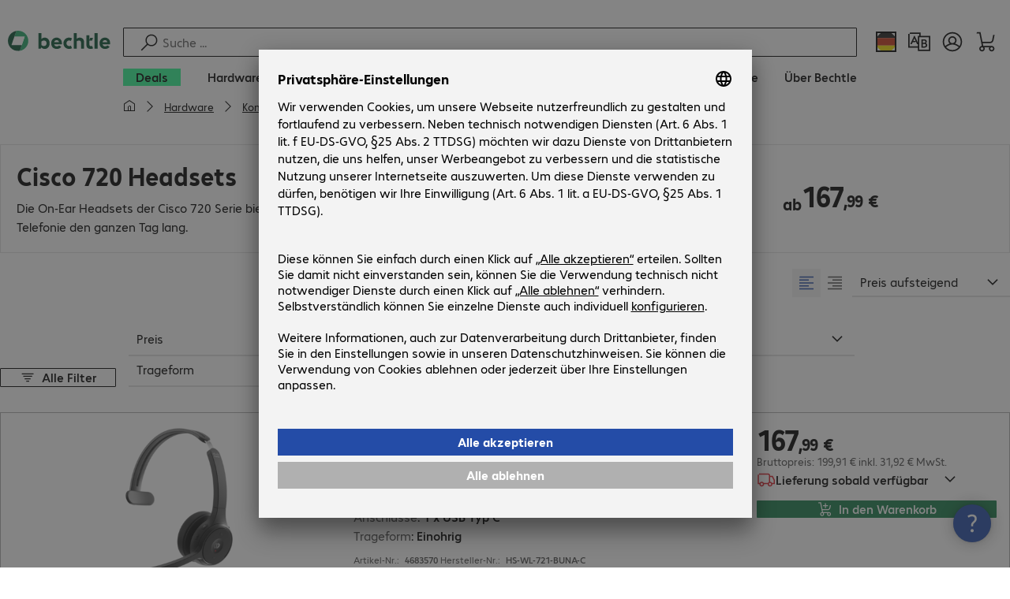

--- FILE ---
content_type: text/html; charset=UTF-8
request_url: https://www.bechtle.com/finder/product-family/cisco-720-headsets--5779--f
body_size: 92333
content:
<!DOCTYPE html><html lang="de"><head><meta charSet="utf-8" data-next-head=""/><meta name="viewport" content="width=device-width" data-next-head=""/><link rel="icon" href="/assets/product/_next/static/media/bechtle-32x32.bfe54a80.png" type="image/png" sizes="32x32"/><link rel="icon" href="/assets/product/_next/static/media/bechtle-16x16.f5ce956d.png" type="image/png" sizes="16x16"/><link rel="preconnect" href="https://media.bechtle.com/" data-next-head=""/><title data-next-head="">Cisco 720 Headsets jetzt online kaufen | Bechtle</title><meta name="robots" content="index, follow" data-next-head=""/><meta property="og:title" content="Cisco 720 Headsets jetzt online kaufen | Bechtle" data-next-head=""/><meta name="description" content="Business Cisco 720 Headsets Büro oder Home Office ✓ Professioneller Service &amp; Garantien ✓ Leistungsstark ➞ Jetzt entdecken!" data-next-head=""/><meta property="og:description" content="Business Cisco 720 Headsets Büro oder Home Office ✓ Professioneller Service &amp; Garantien ✓ Leistungsstark ➞ Jetzt entdecken!" data-next-head=""/><meta property="twitter:description" content="Business Cisco 720 Headsets Büro oder Home Office ✓ Professioneller Service &amp; Garantien ✓ Leistungsstark ➞ Jetzt entdecken!" data-next-head=""/><link rel="canonical" href="https://www.bechtle.com/finder/product-family/cisco-720-headsets--5779--f" data-next-head=""/><link rel="alternate" hrefLang="x-default" href="https://www.bechtle.com/finder/product-family/cisco-720-headsets--5779--f" data-next-head=""/><link rel="alternate" hrefLang="de-DE" href="https://www.bechtle.com/finder/product-family/cisco-720-headsets--5779--f" data-next-head=""/><link rel="alternate" hrefLang="en-DE" href="https://www.bechtle.com/de-en/finder/product-family/cisco-720-headset--5779--f" data-next-head=""/><link rel="alternate" hrefLang="en-CH" href="https://www.bechtle.com/ch-en/finder/product-family/cisco-720-headset--5779--f" data-next-head=""/><link rel="alternate" hrefLang="fr-CH" href="https://www.bechtle.com/ch-fr/finder/product-family/micro-casques-cisco-720--5779--f" data-next-head=""/><link rel="alternate" hrefLang="de-CH" href="https://www.bechtle.com/ch/finder/product-family/cisco-720-headsets--5779--f" data-next-head=""/><link rel="alternate" hrefLang="nl-BE" href="https://www.bechtle.com/be-nl/finder/product-family/cisco-720-headsets--5779--f" data-next-head=""/><link rel="alternate" hrefLang="fr-BE" href="https://www.bechtle.com/be-fr/finder/product-family/micro-casques-cisco-720--5779--f" data-next-head=""/><link rel="alternate" hrefLang="en-BE" href="https://www.bechtle.com/be/finder/product-family/cisco-720-headset--5779--f" data-next-head=""/><link rel="alternate" hrefLang="en-GB" href="https://www.bechtle.com/gb/finder/product-family/cisco-720-headset--5779--f" data-next-head=""/><link rel="alternate" hrefLang="en-IE" href="https://www.bechtle.com/ie/finder/product-family/cisco-720-headset--5779--f" data-next-head=""/><link rel="alternate" hrefLang="pt-PT" href="https://www.bechtle.com/pt/finder/product-family/headset-cisco-720--5779--f" data-next-head=""/><link rel="alternate" hrefLang="en-PT" href="https://www.bechtle.com/pt-en/finder/product-family/cisco-720-headset--5779--f" data-next-head=""/><link rel="alternate" hrefLang="fr-FR" href="https://www.bechtle.com/fr/finder/product-family/micro-casques-cisco-720--5779--f" data-next-head=""/><link rel="alternate" hrefLang="en-FR" href="https://www.bechtle.com/fr-en/finder/product-family/cisco-720-headset--5779--f" data-next-head=""/><link rel="alternate" hrefLang="pl-PL" href="https://www.bechtle.com/pl/finder/product-family/zestawy-s-uchawkowe-cisco-720--5779--f" data-next-head=""/><link rel="alternate" hrefLang="en-PL" href="https://www.bechtle.com/pl-en/finder/product-family/cisco-720-headset--5779--f" data-next-head=""/><link rel="alternate" hrefLang="de-AT" href="https://www.bechtle.com/at/finder/product-family/cisco-720-headsets--5779--f" data-next-head=""/><link rel="alternate" hrefLang="en-AT" href="https://www.bechtle.com/at-en/finder/product-family/cisco-720-headset--5779--f" data-next-head=""/><link rel="alternate" hrefLang="hu-HU" href="https://www.bechtle.com/hu/finder/product-family/cisco-720-headsetek--5779--f" data-next-head=""/><link rel="alternate" hrefLang="en-HU" href="https://www.bechtle.com/hu-en/finder/product-family/cisco-720-headset--5779--f" data-next-head=""/><link rel="alternate" hrefLang="nl-NL" href="https://www.bechtle.com/nl/finder/product-family/cisco-720-headsets--5779--f" data-next-head=""/><link rel="alternate" hrefLang="en-NL" href="https://www.bechtle.com/nl-en/finder/product-family/cisco-720-headset--5779--f" data-next-head=""/><link rel="alternate" hrefLang="cs-CZ" href="https://www.bechtle.com/cz/finder/product-family/headsety-cisco-720--5779--f" data-next-head=""/><link rel="alternate" hrefLang="en-CZ" href="https://www.bechtle.com/cz-en/finder/product-family/cisco-720-headset--5779--f" data-next-head=""/><link rel="alternate" hrefLang="es-ES" href="https://www.bechtle.com/es/finder/product-family/auriculares-cisco-720--5779--f" data-next-head=""/><link rel="alternate" hrefLang="en-ES" href="https://www.bechtle.com/es-en/finder/product-family/cisco-720-headset--5779--f" data-next-head=""/><link rel="alternate" hrefLang="it-IT" href="https://www.bechtle.com/it/finder/product-family/cuffie-cisco-720--5779--f" data-next-head=""/><link rel="alternate" hrefLang="en-IT" href="https://www.bechtle.com/it-en/finder/product-family/cisco-720-headset--5779--f" data-next-head=""/><link data-next-font="" rel="preconnect" href="/" crossorigin="anonymous"/><link rel="preload" href="/assets/product/_next/static/css/4adaf81fe6030a8a.css" as="style"/><link rel="preload" href="/assets/product/_next/static/css/4d715e900ceff3f5.css" as="style"/><link rel="preload" href="/assets/product/_next/static/css/ff54904aae67a992.css" as="style"/><link rel="preload" href="/assets/product/_next/static/css/7e967c8cc554e81c.css" as="style"/><link rel="preload" href="/assets/product/_next/static/css/eb219875574602e9.css" as="style"/><link rel="stylesheet" href="/.resources/bechtle-ui/webresources/css/neo-hybris.css" media="all"/><link rel="stylesheet" href="/_ui/responsive/theme-next/css/next_base.min.css" media="all"/><script>window.bechtleData = window.bechtleData || {};
                       window.bechtleData.neoCurrentLanguage = 'de';
                       window.bechtleData.neoCurrentMarket = 'DE';</script><link rel="stylesheet" href="/assets/product/_next/static/css/4adaf81fe6030a8a.css" data-n-g=""/><link rel="stylesheet" href="/assets/product/_next/static/css/4d715e900ceff3f5.css" data-n-p=""/><link rel="stylesheet" href="/assets/product/_next/static/css/ff54904aae67a992.css" data-n-p=""/><link rel="stylesheet" href="/assets/product/_next/static/css/7e967c8cc554e81c.css" data-n-p=""/><link rel="stylesheet" href="/assets/product/_next/static/css/eb219875574602e9.css" data-n-p=""/><noscript data-n-css=""></noscript><script defer="" noModule="" src="/assets/product/_next/static/chunks/polyfills-42372ed130431b0a.js"></script><script src="/.resources/bechtle-ui/webresources/js/neo-hybris.js" type="text/javascript" defer="" data-nscript="beforeInteractive"></script><script src="/assets/product/_next/static/chunks/webpack-08156053baa48b47.js" defer=""></script><script src="/assets/product/_next/static/chunks/framework-d445c479e7312fe9.js" defer=""></script><script src="/assets/product/_next/static/chunks/main-07bdf85504968925.js" defer=""></script><script src="/assets/product/_next/static/chunks/pages/_app-318e7d88d21097c3.js" defer=""></script><script src="/assets/product/_next/static/chunks/5312-2021a55e56eead12.js" defer=""></script><script src="/assets/product/_next/static/chunks/6087-c75ef46ce1a1c5d2.js" defer=""></script><script src="/assets/product/_next/static/chunks/8331-d96ab436f8068011.js" defer=""></script><script src="/assets/product/_next/static/chunks/8855-c8fda851ab5e74e3.js" defer=""></script><script src="/assets/product/_next/static/chunks/6652-23704c06aa959e78.js" defer=""></script><script src="/assets/product/_next/static/chunks/8230-10355fd24ed98b0a.js" defer=""></script><script src="/assets/product/_next/static/chunks/2613-2b8ff575d16ee013.js" defer=""></script><script src="/assets/product/_next/static/chunks/826-a395f2374235ce47.js" defer=""></script><script src="/assets/product/_next/static/chunks/4873-aabbfa6f74a1462d.js" defer=""></script><script src="/assets/product/_next/static/chunks/5126-ed539be34445a670.js" defer=""></script><script src="/assets/product/_next/static/chunks/6625-36333fb51f7dc537.js" defer=""></script><script src="/assets/product/_next/static/chunks/6781-aa8318bd648465fd.js" defer=""></script><script src="/assets/product/_next/static/chunks/8629-6e70b8dd69f4d0f6.js" defer=""></script><script src="/assets/product/_next/static/chunks/pages/finder/product-family/%5B%5B...slug%5D%5D-654da51ef52d16bb.js" defer=""></script><script src="/assets/product/_next/static/4GCLzueQtobFzJGM0TCoZ/_buildManifest.js" defer=""></script><script src="/assets/product/_next/static/4GCLzueQtobFzJGM0TCoZ/_ssgManifest.js" defer=""></script></head><body><script id="navigation-data">window.initialHeaderData={"componentsVisibility":{"experimentalsInfo":false,"brandLogo":true,"searchSuggest":true,"searchBar":true,"mainNavigation":true,"breadcrumbs":true,"countryLanguageSelector":true,"myAccount":true,"comparisonList":true,"wishLists":true,"shoppingCart":true,"myAccountBubble":true},"isInCustomerContext":false,"userContext":"anonymous","customerName":"","isImpersonated":false,"isEmployee":false,"authenticated":false,"brand":"BECHTLE","country":"de","language":"de","translations":{"ariaCountryLanguageSelector":"Land- und Sprachauswahl","homePage":"Meine Startseite","ariaLogo":"Zur Startseite","userAccountAria":"Benutzerkonto öffnen","searchPlaceholder":"Suche ...","search":"Suche","searchSuggestHelp":"Leertaste für Suchempfehlungen","closeButtonText":"Schließen","contextDisplayTexts":{"myshop":"MyShop","admin":"Admin","employee-global":"Admin","employee":"Intern","invest":"Invest","customer":"Kunde","customer-global":"Kunde","leaveContext":"Kontext verlassen","switchContext":"Kontext wechseln"},"autosuggest":{"products":"Produkte","categories":"Kategorien","news":"News","pressNews":"Presse & News","topicPages":"Themenseiten","events":"Events","editorialContent":"Redaktionelle Inhalte","redirectTo":"TRANSLATION_NOT_AVAILABLE","overview":"TRANSLATION_NOT_AVAILABLE","contents":"Inhalte","allProducts":"Alle Produkte anzeigen","allContents":"Alle Inhalte anzeigen","redirectToProductOverview":"Weiterleitung zur Produkte Übersicht","redirectToPressNewsOverview":"Weiterleitung zur Presse und News Übersicht","redirectToTopicPageOverview":"Weiterleitung zur Themenseiten Übersicht","redirectToEventsOverview":"Weiterleitung zur Events Übersicht"}},"geoLocationEnabled":true,"localePrefix":"","userMenu":{"links":{"wishLists":{"href":"\u002Fshop\u002Fmy-account\u002Fwishlists","text":"Merklisten","testId":"header_link_wishlist","type":"entry","selectable":true},"comparisonList":{"href":"\u002Fshop\u002Fproductcomparison\u002Fview","text":"Produktvergleich","testId":"header_link_comparisonlist","type":"entry","selectable":true},"shoppingCart":{"href":"\u002Fshop\u002Fcart","text":"Warenkorb","testId":"header_link_cart","type":"entry","selectable":true}},"userInitials":null,"myAccount":"My Bechtle"},"homeLink":{"href":"\u002F","testId":"breadcrumb_home_link"},"logout":{"href":"\u002Fbeus\u002Flogout","text":"Abmelden","testId":"action__contextDisplay-logout","csrfToken":"68a5397bfce14860ac4b05217705a440"},"isPilotCustomer":false,"mainNavigation":{"elements":[{"category_id":"cfac4d77-0894-4335-8509-5cbc87b68f5c","parent":"4d3811fb-455a-4a2d-a9f9-59a9d84c0dcf","index":0,"highlight":true,"entry":{"name":"Deals","link":"\u002Fdeals","linkTarget":"_self","seoName":"deals"},"categories":[],"testId":"deals"},{"category_id":"10","index":1,"categories":[{"category_id":"10007","index":0,"categories":[{"category_id":"10007004","index":0,"entry":{"name":"Notebooks","link":"\u002Fshop\u002Fhardware\u002Fmobile-computing\u002Fnotebooks--10007004--c","seo_name":"Notebooks"}},{"category_id":"10007010","index":1,"entry":{"name":"Mobile Workstations","link":"\u002Fshop\u002Fhardware\u002Fmobile-computing\u002Fmobile-workstations--10007010--c","seo_name":"Mobile Workstations"}},{"category_id":"10007011","index":2,"entry":{"name":"Mobile Thin Clients","link":"\u002Fshop\u002Fhardware\u002Fmobile-computing\u002Fmobile-thin-clients--10007011--c","seo_name":"Mobile Thin Clients"}},{"category_id":"10007005","index":3,"entry":{"name":"Tablets","link":"\u002Fshop\u002Fhardware\u002Fmobile-computing\u002Ftablets--10007005--c","seo_name":"Tablets"}},{"category_id":"10007006","index":4,"entry":{"name":"Smartphones & Mobiltelefone","link":"\u002Fshop\u002Fhardware\u002Fmobile-computing\u002Fsmartphones-mobiltelefone--10007006--c","seo_name":"Smartphones & Mobile Phones"}},{"category_id":"10007009","index":5,"entry":{"name":"Wearables","link":"\u002Fshop\u002Fhardware\u002Fmobile-computing\u002Fwearables--10007009--c","seo_name":"Wearables"}},{"category_id":"10007008","index":8,"entry":{"name":"Garantien & Service Mobile Computing","link":"\u002Fshop\u002Fhardware\u002Fmobile-computing\u002Fgarantien-service-mobile-computing--10007008--c","seo_name":"Mobile Computing Warranties & Services"}},{"category_id":"10007001","index":9,"entry":{"name":"Zubehör Mobile Computing","link":"\u002Fshop\u002Fhardware\u002Fmobile-computing\u002Fzubehoer-mobile-computing--10007001--c","seo_name":"Mobile Computing Accessories"}},{"category_id":"10007003","index":10,"entry":{"name":"Ersatzteile Mobile Computing","link":"\u002Fshop\u002Fhardware\u002Fmobile-computing\u002Fersatzteile-mobile-computing--10007003--c","seo_name":"Mobile Computing Spare Parts"}}],"entry":{"name":"Mobile Computing","link":"\u002Fshop\u002Fhardware\u002Fmobile-computing--10007--c","seo_name":"Mobile Computing"}},{"category_id":"10001","index":1,"categories":[{"category_id":"10001005","index":0,"entry":{"name":"Konferenzsysteme","link":"\u002Fshop\u002Fhardware\u002Fkommunikation-konferenz\u002Fkonferenzsysteme--10001005--c","seo_name":"Conference Systems"}},{"category_id":"10001002","index":1,"entry":{"name":"VoIP Telefonie","link":"\u002Fshop\u002Fhardware\u002Fkommunikation-konferenz\u002Fvoip-telefonie--10001002--c","seo_name":"VoIP Telephony"}},{"category_id":"10001001","index":3,"entry":{"name":"Headsets","link":"\u002Fshop\u002Fhardware\u002Fkommunikation-konferenz\u002Fheadsets--10001001--c","seo_name":"Headsets"}},{"category_id":"10001008","index":4,"entry":{"name":"Webcams","link":"\u002Fshop\u002Fhardware\u002Fkommunikation-konferenz\u002Fwebcams--10001008--c","seo_name":"Webcams"}},{"category_id":"10001004","index":5,"entry":{"name":"Garantien & Service Kommunikation","link":"\u002Fshop\u002Fhardware\u002Fkommunikation-konferenz\u002Fgarantien-service-kommunikation--10001004--c","seo_name":"Communication Warranties & Services"}},{"category_id":"10001003","index":6,"entry":{"name":"Zubehör Kommunikation","link":"\u002Fshop\u002Fhardware\u002Fkommunikation-konferenz\u002Fzubehoer-kommunikation--10001003--c","seo_name":"Communication Accessories"}}],"entry":{"name":"Kommunikation & Konferenz","link":"\u002Fshop\u002Fhardware\u002Fkommunikation-konferenz--10001--c","seo_name":"Communication & Conferencing"}},{"category_id":"10006","index":2,"categories":[{"category_id":"10006009","index":0,"entry":{"name":"Server","link":"\u002Fshop\u002Fhardware\u002Fit-infrastruktur\u002Fserver--10006009--c","seo_name":"Servers"}},{"category_id":"10006008","index":1,"entry":{"name":"Storage","link":"\u002Fshop\u002Fhardware\u002Fit-infrastruktur\u002Fstorage--10006008--c","seo_name":"Storage"}},{"category_id":"10006003","index":2,"entry":{"name":"USV-Systeme","link":"\u002Fshop\u002Fhardware\u002Fit-infrastruktur\u002Fusv-systeme--10006003--c","seo_name":"Uninterruptible Power Supply"}},{"category_id":"10006005","index":3,"entry":{"name":"Netzwerk","link":"\u002Fshop\u002Fhardware\u002Fit-infrastruktur\u002Fnetzwerk--10006005--c","seo_name":"Network"}},{"category_id":"10006001","index":4,"entry":{"name":"Security","link":"\u002Fshop\u002Fhardware\u002Fit-infrastruktur\u002Fsecurity--10006001--c","seo_name":"Security"}},{"category_id":"10006004","index":5,"entry":{"name":"Racks","link":"\u002Fshop\u002Fhardware\u002Fit-infrastruktur\u002Fracks--10006004--c","seo_name":"Racks"}},{"category_id":"10006006","index":6,"entry":{"name":"Garantien & Service IT-Infrastruktur","link":"\u002Fshop\u002Fhardware\u002Fit-infrastruktur\u002Fgarantien-service-it-infrastruktur--10006006--c","seo_name":"IT Infrastructure Warranties & Services"}},{"category_id":"10006002","index":7,"entry":{"name":"Zubehör IT-Infrastruktur","link":"\u002Fshop\u002Fhardware\u002Fit-infrastruktur\u002Fzubehoer-it-infrastruktur--10006002--c","seo_name":"IT Infrastructure Accessories"}},{"category_id":"10006007","index":8,"entry":{"name":"Ersatzteile IT-Infrastruktur","link":"\u002Fshop\u002Fhardware\u002Fit-infrastruktur\u002Fersatzteile-it-infrastruktur--10006007--c","seo_name":"IT Infrastructure Spare Parts"}}],"entry":{"name":"IT-Infrastruktur","link":"\u002Fshop\u002Fhardware\u002Fit-infrastruktur--10006--c","seo_name":"IT Infrastructure"}},{"category_id":"10003","index":3,"categories":[{"category_id":"10003002","index":0,"entry":{"name":"PCs","link":"\u002Fshop\u002Fhardware\u002Fcomputing\u002Fpcs--10003002--c","seo_name":"PCs"}},{"category_id":"10003003","index":1,"entry":{"name":"Workstations","link":"\u002Fshop\u002Fhardware\u002Fcomputing\u002Fworkstations--10003003--c","seo_name":"Workstations"}},{"category_id":"10003004","index":2,"entry":{"name":"Thin Clients","link":"\u002Fshop\u002Fhardware\u002Fcomputing\u002Fthin-clients--10003004--c","seo_name":"Thin Clients"}},{"category_id":"10003008","index":3,"entry":{"name":"All-in-One PCs","link":"\u002Fshop\u002Fhardware\u002Fcomputing\u002Fall-in-one-pcs--10003008--c","seo_name":"All-in-One PCs"}},{"category_id":"10003007","index":4,"entry":{"name":"Point of Sale & Point of Information","link":"\u002Fshop\u002Fhardware\u002Fcomputing\u002Fpoint-of-sale-point-of-information--10003007--c","seo_name":"Point of Sale & Point of Information"}},{"category_id":"10003006","index":5,"entry":{"name":"Garantien & Service Computing","link":"\u002Fshop\u002Fhardware\u002Fcomputing\u002Fgarantien-service-computing--10003006--c","seo_name":"Computing Warranties & Services"}},{"category_id":"10003005","index":6,"entry":{"name":"Zubehör Computing","link":"\u002Fshop\u002Fhardware\u002Fcomputing\u002Fzubehoer-computing--10003005--c","seo_name":"Computing Accessories"}},{"category_id":"10003009","index":7,"entry":{"name":"Ersatzteile Computing","link":"\u002Fshop\u002Fhardware\u002Fcomputing\u002Fersatzteile-computing--10003009--c","seo_name":"Computing Spare Parts"}}],"entry":{"name":"Computing","link":"\u002Fshop\u002Fhardware\u002Fcomputing--10003--c","seo_name":"Computing"}},{"category_id":"10005","index":4,"categories":[{"category_id":"10005004","index":0,"entry":{"name":"Monitore","link":"\u002Fshop\u002Fhardware\u002Fperipherie\u002Fmonitore--10005004--c","seo_name":"Monitors"}},{"category_id":"10005005","index":1,"entry":{"name":"Public Displays","link":"\u002Fshop\u002Fhardware\u002Fperipherie\u002Fpublic-displays--10005005--c","seo_name":"Public Displays"}},{"category_id":"10005012","index":2,"entry":{"name":"TV-Geräte","link":"\u002Fshop\u002Fhardware\u002Fperipherie\u002Ftv-geraete--10005012--c","seo_name":"TVs"}},{"category_id":"10005007","index":3,"entry":{"name":"Projektoren","link":"\u002Fshop\u002Fhardware\u002Fperipherie\u002Fprojektoren--10005007--c","seo_name":"Projectors"}},{"category_id":"10005010","index":4,"entry":{"name":"Eingabegeräte","link":"\u002Fshop\u002Fhardware\u002Fperipherie\u002Feingabegeraete--10005010--c","seo_name":"Input Devices"}},{"category_id":"10005006","index":8,"entry":{"name":"Audio, Foto & Video","link":"\u002Fshop\u002Fhardware\u002Fperipherie\u002Faudio-foto-video--10005006--c","seo_name":"Audio, Photo & Video"}},{"category_id":"10005003","index":9,"entry":{"name":"Garantien & Service Peripherie","link":"\u002Fshop\u002Fhardware\u002Fperipherie\u002Fgarantien-service-peripherie--10005003--c","seo_name":"Peripherals Warranties & Services"}},{"category_id":"10005002","index":10,"entry":{"name":"Zubehör Peripherie","link":"\u002Fshop\u002Fhardware\u002Fperipherie\u002Fzubehoer-peripherie--10005002--c","seo_name":"Peripherals Accessories"}}],"entry":{"name":"Peripherie","link":"\u002Fshop\u002Fhardware\u002Fperipherie--10005--c","seo_name":"Peripherals"}},{"category_id":"10009","index":5,"categories":[{"category_id":"10009005","index":0,"entry":{"name":"Drucker","link":"\u002Fshop\u002Fhardware\u002Fdrucker-scanner\u002Fdrucker--10009005--c","seo_name":"Printers"}},{"category_id":"10009011","index":1,"entry":{"name":"Etikettendrucker","link":"\u002Fshop\u002Fhardware\u002Fdrucker-scanner\u002Fetikettendrucker--10009011--c","seo_name":"Label Printers"}},{"category_id":"10009008","index":2,"entry":{"name":"Kopierstationen","link":"\u002Fshop\u002Fhardware\u002Fdrucker-scanner\u002Fkopierstationen--10009008--c","seo_name":"Disc Duplicators"}},{"category_id":"10009001","index":3,"entry":{"name":"Scanner","link":"\u002Fshop\u002Fhardware\u002Fdrucker-scanner\u002Fscanner--10009001--c","seo_name":"Scanners"}},{"category_id":"10009004","index":4,"entry":{"name":"Barcodescanner","link":"\u002Fshop\u002Fhardware\u002Fdrucker-scanner\u002Fbarcodescanner--10009004--c","seo_name":"Barcode Scanners"}},{"category_id":"10009012","index":5,"entry":{"name":"Mobile Datenerfassung","link":"\u002Fshop\u002Fhardware\u002Fdrucker-scanner\u002Fmobile-datenerfassung--10009012--c","seo_name":"Mobile Data Collection"}},{"category_id":"10009006","index":6,"entry":{"name":"Verbrauchsmaterial","link":"\u002Fshop\u002Fhardware\u002Fdrucker-scanner\u002Fverbrauchsmaterial--10009006--c","seo_name":"Consumables"}},{"category_id":"10009010","index":7,"entry":{"name":"Garantien & Service","link":"\u002Fshop\u002Fhardware\u002Fdrucker-scanner\u002Fgarantien-service--10009010--c","seo_name":"Warranties & Services"}},{"category_id":"10009002","index":8,"entry":{"name":"Zubehör Drucker & Scanner","link":"\u002Fshop\u002Fhardware\u002Fdrucker-scanner\u002Fzubehoer-drucker-scanner--10009002--c","seo_name":"Printer & Scanner Accessories"}},{"category_id":"10009007","index":9,"entry":{"name":"Ersatzteile Drucker","link":"\u002Fshop\u002Fhardware\u002Fdrucker-scanner\u002Fersatzteile-drucker--10009007--c","seo_name":"Printer Spare Parts"}},{"category_id":"10009009","index":10,"entry":{"name":"3D Drucker","link":"\u002Fshop\u002Fhardware\u002Fdrucker-scanner\u002F3d-drucker--10009009--c","seo_name":"3D Printers"}}],"entry":{"name":"Drucker & Scanner","link":"\u002Fshop\u002Fhardware\u002Fdrucker-scanner--10009--c","seo_name":"Printers & Scanners"}},{"category_id":"10002","index":6,"categories":[{"category_id":"10002003","index":0,"entry":{"name":"SSDs & Festplatten","link":"\u002Fshop\u002Fhardware\u002Fkomponenten\u002Fssds-festplatten--10002003--c","seo_name":"SSDs & HDDs"}},{"category_id":"10002008","index":1,"entry":{"name":"Speicher","link":"\u002Fshop\u002Fhardware\u002Fkomponenten\u002Fspeicher--10002008--c","seo_name":"Memory"}},{"category_id":"10002005","index":2,"entry":{"name":"Grafikkarten","link":"\u002Fshop\u002Fhardware\u002Fkomponenten\u002Fgrafikkarten--10002005--c","seo_name":"Graphics Cards"}},{"category_id":"10002004","index":3,"entry":{"name":"Laufwerke & Gehäuse","link":"\u002Fshop\u002Fhardware\u002Fkomponenten\u002Flaufwerke-gehaeuse--10002004--c","seo_name":"Drives & Enclosures"}},{"category_id":"10002001","index":4,"entry":{"name":"Schnittstellen & Controller","link":"\u002Fshop\u002Fhardware\u002Fkomponenten\u002Fschnittstellen-controller--10002001--c","seo_name":"Interfaces & Controllers"}},{"category_id":"10002007","index":6,"entry":{"name":"Netzteile","link":"\u002Fshop\u002Fhardware\u002Fkomponenten\u002Fnetzteile--10002007--c","seo_name":"Power Supplies"}},{"category_id":"10002006","index":7,"entry":{"name":"Prozessoren","link":"\u002Fshop\u002Fhardware\u002Fkomponenten\u002Fprozessoren--10002006--c","seo_name":"Processors"}},{"category_id":"10002009","index":7,"entry":{"name":"Speichermedien","link":"\u002Fshop\u002Fhardware\u002Fkomponenten\u002Fspeichermedien--10002009--c","seo_name":"Storage Media"}},{"category_id":"10002002","index":8,"entry":{"name":"Zubehör Komponenten","link":"\u002Fshop\u002Fhardware\u002Fkomponenten\u002Fzubehoer-komponenten--10002002--c","seo_name":"Component Accessories"}}],"entry":{"name":"Komponenten","link":"\u002Fshop\u002Fhardware\u002Fkomponenten--10002--c","seo_name":"Components"}},{"category_id":"10004","index":7,"categories":[{"category_id":"10004005","index":0,"entry":{"name":"Verbindung Netzwerk","link":"\u002Fshop\u002Fhardware\u002Fkonnektivitaet\u002Fverbindung-netzwerk--10004005--c","seo_name":"Network Connectivity"}},{"category_id":"10004003","index":1,"entry":{"name":"Verbindung PC","link":"\u002Fshop\u002Fhardware\u002Fkonnektivitaet\u002Fverbindung-pc--10004003--c","seo_name":"PC Connectivity"}},{"category_id":"10004007","index":2,"entry":{"name":"Verbindung USB","link":"\u002Fshop\u002Fhardware\u002Fkonnektivitaet\u002Fverbindung-usb--10004007--c","seo_name":"USB Connectivity"}},{"category_id":"10004008","index":3,"entry":{"name":"Verbindung Strom","link":"\u002Fshop\u002Fhardware\u002Fkonnektivitaet\u002Fverbindung-strom--10004008--c","seo_name":"Power Connectivity"}},{"category_id":"10004006","index":4,"entry":{"name":"Verbindung Telefon","link":"\u002Fshop\u002Fhardware\u002Fkonnektivitaet\u002Fverbindung-telefon--10004006--c","seo_name":"Phone Connectivity"}},{"category_id":"10004001","index":5,"entry":{"name":"Device Server","link":"\u002Fshop\u002Fhardware\u002Fkonnektivitaet\u002Fdevice-server--10004001--c","seo_name":"Device Servers"}},{"category_id":"10004004","index":6,"entry":{"name":"Extender & Verteiler","link":"\u002Fshop\u002Fhardware\u002Fkonnektivitaet\u002Fextender-verteiler--10004004--c","seo_name":"Extenders & Splitters"}},{"category_id":"10004002","index":7,"entry":{"name":"Zubehör Konnektivität","link":"\u002Fshop\u002Fhardware\u002Fkonnektivitaet\u002Fzubehoer-konnektivitaet--10004002--c","seo_name":"Connectivity Accessories"}}],"entry":{"name":"Konnektivität","link":"\u002Fshop\u002Fhardware\u002Fkonnektivitaet--10004--c","seo_name":"Connectivity"}},{"category_id":"10008","index":8,"categories":[{"category_id":"10008001","index":0,"entry":{"name":"Arbeitsplatz & Ergonomie","link":"\u002Fshop\u002Fhardware\u002Fbueroausstattung\u002Farbeitsplatz-ergonomie--10008001--c","seo_name":"Organisation & Ergonomics"}},{"category_id":"10008009","index":1,"entry":{"name":"Smart Home","link":"\u002Fshop\u002Fhardware\u002Fbueroausstattung\u002Fsmart-home--10008009--c","seo_name":"Smart Home"}},{"category_id":"10008003","index":2,"entry":{"name":"Reinigung","link":"\u002Fshop\u002Fhardware\u002Fbueroausstattung\u002Freinigung--10008003--c","seo_name":"Cleaning Products"}},{"category_id":"10008008","index":3,"entry":{"name":"Schutz & Sicherheit","link":"\u002Fshop\u002Fhardware\u002Fbueroausstattung\u002Fschutz-sicherheit--10008008--c","seo_name":"Safety, Security & Protection"}},{"category_id":"10008004","index":4,"entry":{"name":"Bürogeräte","link":"\u002Fshop\u002Fhardware\u002Fbueroausstattung\u002Fbuerogeraete--10008004--c","seo_name":"Office Appliances"}},{"category_id":"10008002","index":5,"entry":{"name":"Halterungen","link":"\u002Fshop\u002Fhardware\u002Fbueroausstattung\u002Fhalterungen--10008002--c","seo_name":"Mounting Solutions"}},{"category_id":"10008007","index":6,"entry":{"name":"Büromöbel","link":"\u002Fshop\u002Fhardware\u002Fbueroausstattung\u002Fbueromoebel--10008007--c","seo_name":"Office Furniture"}},{"category_id":"10008006","index":7,"entry":{"name":"Batterien","link":"\u002Fshop\u002Fhardware\u002Fbueroausstattung\u002Fbatterien--10008006--c","seo_name":"Batteries"}},{"category_id":"10008005","index":8,"entry":{"name":"Zubehör Büroausstattung","link":"\u002Fshop\u002Fhardware\u002Fbueroausstattung\u002Fzubehoer-bueroausstattung--10008005--c","seo_name":"Office Equipment Accessories"}}],"entry":{"name":"Büroausstattung","link":"\u002Fshop\u002Fhardware\u002Fbueroausstattung--10008--c","seo_name":"Office Equipment"}},{"category_id":"outlet","index":9999,"categories":[{"category_id":"bStock","index":1,"categories":[],"translationKey":"mainNavigation.customProductElements.bStock","entry":{"name":"B-Ware","link":"\u002Ffinder\u002Foutlet--b-ware"}}],"translationKey":"mainNavigation.customProductElements.outlet","entry":{"name":"Outlet","link":"\u002Ffinder\u002Foutlet--b-ware"}}],"entry":{"name":"Hardware","link":"\u002Fshop\u002Fhardware--10--c","seo_name":"Hardware"},"testId":"hardware"},{"category_id":"20","index":2,"categories":[{"category_id":"20005","index":0,"categories":[{"category_id":"20005002","index":0,"entry":{"name":"Backup & Recovery Client","link":"\u002Fshop\u002Fsoftware\u002Fstorage-backup-recovery\u002Fbackup-recovery-client--20005002--c","seo_name":"Client Backup & Recovery"}},{"category_id":"20005001","index":3,"entry":{"name":"Backup, Recovery & Archivierung","link":"\u002Fshop\u002Fsoftware\u002Fstorage-backup-recovery\u002Fbackup-recovery-archivierung--20005001--c","seo_name":"Backup, Recovery & Archiving"}},{"category_id":"20005003","index":4,"entry":{"name":"Backup & Recovery Server","link":"\u002Fshop\u002Fsoftware\u002Fstorage-backup-recovery\u002Fbackup-recovery-server--20005003--c","seo_name":"Server Backup & Recovery"}}],"entry":{"name":"Storage, Backup & Recovery","link":"\u002Fshop\u002Fsoftware\u002Fstorage-backup-recovery--20005--c","seo_name":"Storage, Backup & Recovery"}},{"category_id":"20002","index":1,"categories":[{"category_id":"20002001","index":0,"entry":{"name":"Endpoint Security","link":"\u002Fshop\u002Fsoftware\u002Fsecurity-software\u002Fendpoint-security--20002001--c","seo_name":"Endpoint Security"}},{"category_id":"20002003","index":1,"entry":{"name":"Mail Security","link":"\u002Fshop\u002Fsoftware\u002Fsecurity-software\u002Fmail-security--20002003--c","seo_name":"E-mail Security"}},{"category_id":"20002002","index":2,"entry":{"name":"Security Suites","link":"\u002Fshop\u002Fsoftware\u002Fsecurity-software\u002Fsecurity-suites--20002002--c","seo_name":"Security Suites"}},{"category_id":"20002006","index":3,"entry":{"name":"Mobile Security","link":"\u002Fshop\u002Fsoftware\u002Fsecurity-software\u002Fmobile-security--20002006--c","seo_name":"Mobile Security"}},{"category_id":"20002004","index":4,"entry":{"name":"Network Security","link":"\u002Fshop\u002Fsoftware\u002Fsecurity-software\u002Fnetwork-security--20002004--c","seo_name":"Network Security"}},{"category_id":"20002007","index":5,"entry":{"name":"Cloud Security","link":"\u002Fshop\u002Fsoftware\u002Fsecurity-software\u002Fcloud-security--20002007--c","seo_name":"Cloud Security"}},{"category_id":"20002005","index":6,"entry":{"name":"Gateway Security","link":"\u002Fshop\u002Fsoftware\u002Fsecurity-software\u002Fgateway-security--20002005--c","seo_name":"Gateway Security"}},{"category_id":"20002008","index":8,"entry":{"name":"Management & Training","link":"\u002Fshop\u002Fsoftware\u002Fsecurity-software\u002Fmanagement-training--20002008--c","seo_name":"Management & Training"}}],"entry":{"name":"Security Software","link":"\u002Fshop\u002Fsoftware\u002Fsecurity-software--20002--c","seo_name":"Security Software"}},{"category_id":"20008","index":2,"categories":[{"category_id":"20008001","index":0,"entry":{"name":"Projektmanagement & Zusammenarbeit","link":"\u002Fshop\u002Fsoftware\u002Fentwicklungssoftware\u002Fprojektmanagement-zusammenarbeit--20008001--c","seo_name":"Project Management & Collaboration"}}],"entry":{"name":"Entwicklungssoftware","link":"\u002Fshop\u002Fsoftware\u002Fentwicklungssoftware--20008--c","seo_name":"Development Software"}},{"category_id":"20007","index":3,"categories":[{"category_id":"20007001","index":0,"entry":{"name":"Kommunikation","link":"\u002Fshop\u002Fsoftware\u002Fcollaboration-software\u002Fkommunikation--20007001--c","seo_name":"Communication"}},{"category_id":"20007003","index":1,"entry":{"name":"Dokumentenmanagement","link":"\u002Fshop\u002Fsoftware\u002Fcollaboration-software\u002Fdokumentenmanagement--20007003--c","seo_name":"Document Management"}},{"category_id":"20007002","index":2,"entry":{"name":"Dateiaustausch","link":"\u002Fshop\u002Fsoftware\u002Fcollaboration-software\u002Fdateiaustausch--20007002--c","seo_name":"File Sharing"}}],"entry":{"name":"Collaboration Software","link":"\u002Fshop\u002Fsoftware\u002Fcollaboration-software--20007--c","seo_name":"Collaboration Software"}},{"category_id":"20006","index":4,"categories":[{"category_id":"20006001","index":0,"entry":{"name":"Office & Add-Ons","link":"\u002Fshop\u002Fsoftware\u002Foffice-anwendungen\u002Foffice-add-ons--20006001--c","seo_name":"Office Software & Add-ons"}},{"category_id":"20006002","index":1,"entry":{"name":"Grafik, Design, Publishing","link":"\u002Fshop\u002Fsoftware\u002Foffice-anwendungen\u002Fgrafik-design-publishing--20006002--c","seo_name":"Creative Design & Publishing"}}],"entry":{"name":"Office-Anwendungen","link":"\u002Fshop\u002Fsoftware\u002Foffice-anwendungen--20006--c","seo_name":"Office Applications"}},{"category_id":"20004","index":5,"categories":[{"category_id":"20004001","index":0,"entry":{"name":"Betriebssysteme","link":"\u002Fshop\u002Fsoftware\u002Finfrastruktursoftware\u002Fbetriebssysteme--20004001--c","seo_name":"Operating Systems"}},{"category_id":"20004003","index":1,"entry":{"name":"Überwachung, Reporting","link":"\u002Fshop\u002Fsoftware\u002Finfrastruktursoftware\u002Fueberwachung-reporting--20004003--c","seo_name":"Monitoring & Reporting"}},{"category_id":"20004002","index":2,"entry":{"name":"Softwareverteilung & Wartung","link":"\u002Fshop\u002Fsoftware\u002Finfrastruktursoftware\u002Fsoftwareverteilung-wartung--20004002--c","seo_name":"Software Deployment & Maintenance"}},{"category_id":"20004009","index":3,"entry":{"name":"Druckmanagement","link":"\u002Fshop\u002Fsoftware\u002Finfrastruktursoftware\u002Fdruckmanagement--20004009--c","seo_name":"Print Management"}},{"category_id":"20004007","index":8,"entry":{"name":"Optimierung","link":"\u002Fshop\u002Fsoftware\u002Finfrastruktursoftware\u002Foptimierung--20004007--c","seo_name":"Optimisation"}}],"entry":{"name":"Infrastruktursoftware","link":"\u002Fshop\u002Fsoftware\u002Finfrastruktursoftware--20004--c","seo_name":"Infrastructure Software"}},{"category_id":"20003","index":6,"categories":[{"category_id":"20003002","index":0,"entry":{"name":"Desktopvirtualisierung","link":"\u002Fshop\u002Fsoftware\u002Fvirtualisierung\u002Fdesktopvirtualisierung--20003002--c","seo_name":"Desktop Virtualisation"}},{"category_id":"20003003","index":3,"entry":{"name":"Infrastruktur & Management","link":"\u002Fshop\u002Fsoftware\u002Fvirtualisierung\u002Finfrastruktur-management--20003003--c","seo_name":"Infrastructure & Management"}}],"entry":{"name":"Virtualisierung","link":"\u002Fshop\u002Fsoftware\u002Fvirtualisierung--20003--c","seo_name":"Virtualisation"}}],"entry":{"name":"Software","link":"\u002Fshop\u002Fsoftware--20--c","seo_name":"Software"},"testId":"software"},{"category_id":"98c22e49-b6f2-49d8-bf85-ae1f7f83b9ba","parent":"4d3811fb-455a-4a2d-a9f9-59a9d84c0dcf","index":1,"highlight":false,"entry":{"name":"IT-Lösungen","link":"\u002Fit-loesungen","linkTarget":"_self","seoName":"it-solutions"},"categories":[{"category_id":"f37da840-8f73-4941-9c66-ddca5be841cb","parent":"98c22e49-b6f2-49d8-bf85-ae1f7f83b9ba","index":0,"highlight":false,"entry":{"name":"Business Applications","link":"\u002Fit-loesungen\u002Fbusiness-applications","linkTarget":"_self","seoName":"business-applications"},"categories":[{"category_id":"2cc01f7c-368e-446c-ac0e-2c78f9642a8f","parent":"f37da840-8f73-4941-9c66-ddca5be841cb","index":0,"highlight":false,"entry":{"name":"Business Intelligence","link":"\u002Fit-loesungen\u002Fbusiness-applications\u002Fbusiness-intelligence","linkTarget":"_self","seoName":"business-intelligence"},"categories":[]},{"category_id":"edc2ba87-2646-4dd2-9b91-f8668c474ad6","parent":"f37da840-8f73-4941-9c66-ddca5be841cb","index":1,"highlight":false,"entry":{"name":"Collaboration","link":"\u002Fit-loesungen\u002Fbusiness-applications\u002Fcollaboration","linkTarget":"_self","seoName":"collaboration"},"categories":[]},{"category_id":"23a174ae-80f3-48d3-8a07-ffec60b9690f","parent":"f37da840-8f73-4941-9c66-ddca5be841cb","index":2,"highlight":false,"entry":{"name":"Customer Relationship Management","link":"\u002Fit-loesungen\u002Fbusiness-applications\u002Fcustomer-relationship-management","linkTarget":"_self","seoName":"customer-relationship-management"},"categories":[]},{"category_id":"0d354cd1-b224-452c-a0bb-2603fa2b2116","parent":"f37da840-8f73-4941-9c66-ddca5be841cb","index":3,"highlight":false,"entry":{"name":"Enterprise Resource Planning","link":"\u002Fit-loesungen\u002Fbusiness-applications\u002Ferp-erfolgreiche-unternehmensplanung","linkTarget":"_self","seoName":"erp-successful-business-planning"},"categories":[]},{"category_id":"0b72e892-2d3e-4cc7-b25e-21f37dce9f07","parent":"f37da840-8f73-4941-9c66-ddca5be841cb","index":4,"highlight":false,"entry":{"name":"DMS & ECM","link":"\u002Fit-loesungen\u002Fbusiness-applications\u002Fecm-dms","linkTarget":"_self","seoName":"ecm-dms"},"categories":[]}]},{"category_id":"44a21889-2f0f-4682-87c9-296e08052bae","parent":"98c22e49-b6f2-49d8-bf85-ae1f7f83b9ba","index":1,"highlight":false,"entry":{"name":"Datacenter","link":"\u002Fit-loesungen\u002Fdatacenter","linkTarget":"_self","seoName":"datacenter"},"categories":[{"category_id":"8a9ae05d-0788-49ab-a9c2-b33d6ce85c10","parent":"44a21889-2f0f-4682-87c9-296e08052bae","index":0,"highlight":false,"entry":{"name":"Next Generation Datacenter","link":"\u002Fit-loesungen\u002Fdatacenter\u002Fnext-generation-datacenter","linkTarget":"_self","seoName":"next-generation-datacenter"},"categories":[]},{"category_id":"64aacd91-81d4-4bb4-8a13-0978ab536967","parent":"44a21889-2f0f-4682-87c9-296e08052bae","index":1,"highlight":false,"entry":{"name":"Modulare Data Center Kompetenz","link":"\u002Fit-loesungen\u002Fdatacenter\u002Fmodulare-datacenter-kompetenz","linkTarget":"_self","seoName":"modular-data-centre-expertise"},"categories":[]},{"category_id":"aec9d0e7-eda9-48cc-8b5b-a1e7f87ecb14","parent":"44a21889-2f0f-4682-87c9-296e08052bae","index":2,"highlight":false,"entry":{"name":"Hyper Converged Infrastructure","link":"\u002Fit-loesungen\u002Fdatacenter\u002Fhyper-converged-infrastructure","linkTarget":"_self","seoName":"hyper-converged-infrastructure"},"categories":[]},{"category_id":"909795f3-553a-44b9-abd3-8518d28303b2","parent":"44a21889-2f0f-4682-87c9-296e08052bae","index":3,"highlight":false,"entry":{"name":"Hochverfügbarkeit","link":"\u002Fit-loesungen\u002Fdatacenter\u002Fhochverfuegbarkeit","linkTarget":"_self","seoName":"high-availability"},"categories":[]}]},{"category_id":"57cf03ba-8aa0-4120-b50c-322d350e91b9","parent":"98c22e49-b6f2-49d8-bf85-ae1f7f83b9ba","index":2,"highlight":false,"entry":{"name":"Modern Workplace","link":"\u002Fit-loesungen\u002Fmodern-workplace","linkTarget":"_self","seoName":"modern-workplace"},"categories":[{"category_id":"e9c3c3d1-d3e5-4411-ad97-947031203e24","parent":"57cf03ba-8aa0-4120-b50c-322d350e91b9","index":0,"highlight":false,"entry":{"name":"KI am modernen Arbeitsplatz.","link":"\u002Fit-loesungen\u002Fmodern-workplace\u002Fki-am-modernen-arbeitsplatz","linkTarget":"_self","seoName":"digital-workplace-sovereignty"},"categories":[]},{"category_id":"152be6a3-a08d-4115-8c8e-1c1d956e9f56","parent":"57cf03ba-8aa0-4120-b50c-322d350e91b9","index":1,"highlight":false,"entry":{"name":"Moderne Meetingräume","link":"\u002Fit-loesungen\u002Fmodern-workplace\u002Fmeetingraum-loesungen","linkTarget":"_self","seoName":"meeting-room-solutions"},"categories":[]},{"category_id":"9b6e63f2-8328-4e03-9fce-9a7a0ec6ce8f","parent":"57cf03ba-8aa0-4120-b50c-322d350e91b9","index":2,"highlight":false,"entry":{"name":"Kommunikation & Kollaboration","link":"\u002Fit-loesungen\u002Fmodern-workplace\u002Fcommunication-collaboration","linkTarget":"_self","seoName":"communication-collaboration"},"categories":[]},{"category_id":"e6e729af-f745-48ca-8ff3-17883a35149f","parent":"57cf03ba-8aa0-4120-b50c-322d350e91b9","index":3,"highlight":false,"entry":{"name":"Mobiles Arbeiten - Mobile & Client Management","link":"\u002Fit-loesungen\u002Fmodern-workplace\u002Fmobility-management","linkTarget":"_self","seoName":"mobility-management"},"categories":[]},{"category_id":"f04af9fb-fc67-4116-b2c3-b167607e4ae1","parent":"57cf03ba-8aa0-4120-b50c-322d350e91b9","index":4,"highlight":false,"entry":{"name":"Workplace IT-Security","link":"\u002Fit-loesungen\u002Fmodern-workplace\u002Fworkplace-security","linkTarget":"_self","seoName":"workplace-security"},"categories":[]},{"category_id":"bece349a-57b2-4cf5-b77b-fd4319ec7435","parent":"57cf03ba-8aa0-4120-b50c-322d350e91b9","index":5,"highlight":false,"entry":{"name":"Managed Workplace Services","link":"\u002Fit-loesungen\u002Fmodern-workplace\u002Fmanaged-workplace-services","linkTarget":"_self","seoName":"managed-workplace-services"},"categories":[]},{"category_id":"3c13056c-47c4-46eb-bbf3-0ce198576602","parent":"57cf03ba-8aa0-4120-b50c-322d350e91b9","index":6,"highlight":false,"entry":{"name":"User Adoption & Change Management","link":"\u002Fit-loesungen\u002Fmodern-workplace\u002Fuser-adoption-change-management","linkTarget":"_self","seoName":"user-adoption-change-management"},"categories":[{"category_id":"bd8e4671-c37e-41db-8281-e140abc44965","parent":"3c13056c-47c4-46eb-bbf3-0ce198576602","index":0,"highlight":false,"entry":{"name":"User Adoption & Change Management ▷ Bechtle AG® | Dankesseite","link":"\u002Fit-loesungen\u002Fmodern-workplace\u002Fuser-adoption-change-management\u002Fvielen-dank","linkTarget":"_self","seoName":"User Adoption & Change Management ▷ Bechtle AG® | Dankesseite"},"categories":[]}]},{"category_id":"018bc8a2-2f59-4377-8fab-721459f74be3","parent":"57cf03ba-8aa0-4120-b50c-322d350e91b9","index":7,"highlight":false,"entry":{"name":"Extended Reality – XR Lösungen für Unternehmen | Bechtle","link":"\u002Fit-loesungen\u002Fmodern-workplace\u002Fextended-reality","linkTarget":"_self","seoName":"ext-reality"},"categories":[{"category_id":"6a5402cc-29ba-499c-9702-00abf916d91c","parent":"018bc8a2-2f59-4377-8fab-721459f74be3","index":0,"highlight":false,"entry":{"name":"Vielen Dank","link":"\u002Fit-loesungen\u002Fmodern-workplace\u002Fextended-reality\u002Fvielen-dank","linkTarget":"_self","seoName":"Vielen Dank"},"categories":[]}]},{"category_id":"20bddf89-3fa4-41e5-b30f-f9c4d099a2c3","parent":"57cf03ba-8aa0-4120-b50c-322d350e91b9","index":8,"highlight":false,"entry":{"name":"Digitales Büro","link":"\u002Fit-loesungen\u002Fmodern-workplace\u002Fdigital-office","linkTarget":"_self","seoName":"digital-office"},"categories":[{"category_id":"70b03151-1106-4842-b916-98ca69d09dbd","parent":"20bddf89-3fa4-41e5-b30f-f9c4d099a2c3","index":0,"highlight":false,"entry":{"name":"Das kann ein papierloses Büro  ▷ Bechtle AG® | Dankesseite","link":"\u002Fit-loesungen\u002Fmodern-workplace\u002Fdigital-office\u002Fdigitales-buero-danke","linkTarget":"_self","seoName":"Das kann ein papierloses Büro  ▷ Bechtle AG® | Dankesseite"},"categories":[]}]},{"category_id":"0e63abc4-ce36-4d13-bc0b-be723d222dd8","parent":"57cf03ba-8aa0-4120-b50c-322d350e91b9","index":9,"highlight":false,"entry":{"name":"Digital souveräner Arbeitsplatz","link":"\u002Fit-loesungen\u002Fmodern-workplace\u002Fdigital-souveraener-arbeitsplatz","linkTarget":"_self","seoName":"digital-sovereign-workplace"},"categories":[{"category_id":"3542ed51-f238-416b-8711-923e54f1351f","parent":"0e63abc4-ce36-4d13-bc0b-be723d222dd8","index":0,"highlight":false,"entry":{"name":"Modern Workplace – Digital souveräner Arbeitsplatz | Dankesseite","link":"\u002Fit-loesungen\u002Fmodern-workplace\u002Fdigital-souveraener-arbeitsplatz\u002Fvielen-dank","linkTarget":"_self"},"categories":[]}]}]},{"category_id":"2d0db610-2fad-4d26-b122-bbb196a94695","parent":"98c22e49-b6f2-49d8-bf85-ae1f7f83b9ba","index":3,"highlight":false,"entry":{"name":"Networking Solutions","link":"\u002Fit-loesungen\u002Fnetworking-solutions","linkTarget":"_self","seoName":"networking-solutions"},"categories":[{"category_id":"299ed834-3e6d-4116-afd0-867a0d3494cb","parent":"2d0db610-2fad-4d26-b122-bbb196a94695","index":0,"highlight":false,"entry":{"name":"Bechtle Servicepakete für Cisco Infrastruktur","link":"\u002Fit-loesungen\u002Fnetworking-solutions\u002Fcisco-servicepakete","linkTarget":"_self","seoName":"cisco-service-packages"},"categories":[{"category_id":"18a11c97-09c3-411f-8153-c17c8191e5d7","parent":"299ed834-3e6d-4116-afd0-867a0d3494cb","index":0,"highlight":false,"entry":{"name":"Bechtle Cisco Premium Service","link":"\u002Fit-loesungen\u002Fnetworking-solutions\u002Fcisco-servicepakete\u002Fbechtle-cisco-premium-service","linkTarget":"_self","seoName":"bechtle-cisco-premium-service"},"categories":[{"category_id":"8c0b24f6-c0d3-48f8-82a1-4b8a07038876","parent":"18a11c97-09c3-411f-8153-c17c8191e5d7","index":0,"highlight":false,"entry":{"name":"bechtle-cisco-premium-service-vielen-dank","link":"\u002Fit-loesungen\u002Fnetworking-solutions\u002Fcisco-servicepakete\u002Fbechtle-cisco-premium-service\u002Fbechtle-cisco-premium-service-vielen-dank","linkTarget":"_self","seoName":"bechtle-cisco-premium-service-vielen-dank"},"categories":[]}]},{"category_id":"5c351345-b0d5-4c5a-b9f4-b50bca16a271","parent":"299ed834-3e6d-4116-afd0-867a0d3494cb","index":1,"highlight":false,"entry":{"name":"Bechtle Cisco Subscription Service | Lizenzierungsmodelle","link":"\u002Fit-loesungen\u002Fnetworking-solutions\u002Fcisco-servicepakete\u002Fbechtle-cisco-subscription-service","linkTarget":"_self","seoName":"bechtle-cisco-subscription-service"},"categories":[]},{"category_id":"49dec664-6bbe-43ce-9131-25d66ccb6e4b","parent":"299ed834-3e6d-4116-afd0-867a0d3494cb","index":2,"highlight":false,"entry":{"name":"Bechtle Cisco Lifecycle Service","link":"\u002Fit-loesungen\u002Fnetworking-solutions\u002Fcisco-servicepakete\u002Fbechtle-cisco-lifecycle-service","linkTarget":"_self","seoName":"bechtle-cisco-lifecycle-service"},"categories":[]}]},{"category_id":"3bd99f4b-eaa4-429c-9af7-b0473f760eb1","parent":"2d0db610-2fad-4d26-b122-bbb196a94695","index":1,"highlight":false,"entry":{"name":"Bechtle NetFlex Service","link":"\u002Fit-loesungen\u002Fnetworking-solutions\u002Fbechtle-netflex-service","linkTarget":"_self","seoName":"bechtle-netflex-service"},"categories":[]}]},{"category_id":"8cb2541a-44ad-45d5-bcce-52eab72d85e5","parent":"98c22e49-b6f2-49d8-bf85-ae1f7f83b9ba","index":4,"highlight":false,"entry":{"name":"IT-Security","link":"\u002Fit-loesungen\u002Fsecurity-loesungen","linkTarget":"_self","seoName":"security-solutions"},"categories":[{"category_id":"6bb051f1-1e3d-4443-8e10-71ef5b13edfc","parent":"8cb2541a-44ad-45d5-bcce-52eab72d85e5","index":0,"highlight":false,"entry":{"name":"Governance, Risk & Compliance","link":"\u002Fit-loesungen\u002Fsecurity-loesungen\u002Fgovernance-risk-compliance","linkTarget":"_self","seoName":"governance-risk-compliance"},"categories":[]},{"category_id":"75c78c4b-4490-40e5-ba17-b1204adce8b9","parent":"8cb2541a-44ad-45d5-bcce-52eab72d85e5","index":1,"highlight":false,"entry":{"name":"Human Centered Security","link":"\u002Fit-loesungen\u002Fsecurity-loesungen\u002Fhuman-centered-security","linkTarget":"_self","seoName":"human-centered-security"},"categories":[]},{"category_id":"fe7410f5-0143-4f5d-aabd-0df6dfabdbef","parent":"8cb2541a-44ad-45d5-bcce-52eab72d85e5","index":2,"highlight":false,"entry":{"name":"OT- & IoT-Security","link":"\u002Fit-loesungen\u002Fsecurity-loesungen\u002Fiot-ot-security","linkTarget":"_self","seoName":"iot-ot-security"},"categories":[]},{"category_id":"b79a10c5-e37e-4a3e-9636-01d6ca8bbe9d","parent":"8cb2541a-44ad-45d5-bcce-52eab72d85e5","index":3,"highlight":false,"entry":{"name":"Physical Security","link":"\u002Fit-loesungen\u002Fsecurity-loesungen\u002Fphysical-security","linkTarget":"_self","seoName":"physical-security"},"categories":[]},{"category_id":"9ca16611-6622-4391-9b04-85b02abd885a","parent":"8cb2541a-44ad-45d5-bcce-52eab72d85e5","index":4,"highlight":false,"entry":{"name":"Security Operations","link":"\u002Fit-loesungen\u002Fsecurity-loesungen\u002Fsecurity-operations","linkTarget":"_self","seoName":"security-operations"},"categories":[]},{"category_id":"204e7215-549d-4a21-923d-502ced3f69f6","parent":"8cb2541a-44ad-45d5-bcce-52eab72d85e5","index":5,"highlight":false,"entry":{"name":"Secure Software Development","link":"\u002Fit-loesungen\u002Fsecurity-loesungen\u002Fsecure-software-development","linkTarget":"_self","seoName":"secure-software-development"},"categories":[]},{"category_id":"08205f91-af77-4ec1-bdfe-b5fe97822900","parent":"8cb2541a-44ad-45d5-bcce-52eab72d85e5","index":6,"highlight":false,"entry":{"name":"Ganzheitliche Sicherheitsarchitektur","link":"\u002Fit-loesungen\u002Fsecurity-loesungen\u002Fsicherheitsarchitektur","linkTarget":"_self","seoName":"security-architecture"},"categories":[]},{"category_id":"d893abb5-cff1-4a02-a519-7ac96da74d14","parent":"8cb2541a-44ad-45d5-bcce-52eab72d85e5","index":7,"highlight":false,"entry":{"name":"Bechtle Security Academy","link":"\u002Fit-loesungen\u002Fsecurity-loesungen\u002Fbechtle-security-akademie","linkTarget":"_self","seoName":"bechtle-security-academy"},"categories":[]}]},{"category_id":"af67fb1e-05f0-4696-b622-adf4198cd0c4","parent":"98c22e49-b6f2-49d8-bf85-ae1f7f83b9ba","index":5,"highlight":false,"entry":{"name":"IoT-Lösungen","link":"\u002Fit-loesungen\u002Fiot-loesungen","linkTarget":"_self","seoName":"iot-solutions"},"categories":[{"category_id":"25449006-4100-4d7b-aa10-810c64537109","parent":"af67fb1e-05f0-4696-b622-adf4198cd0c4","index":0,"highlight":false,"entry":{"name":"IoT-Netzwerke – Optimaler Datenstrom","link":"\u002Fit-loesungen\u002Fiot-loesungen\u002Fiot-netzwerke","linkTarget":"_self","seoName":"iot-networks"},"categories":[]},{"category_id":"491607eb-40b9-4c83-947b-e1d5ff784a0c","parent":"af67fb1e-05f0-4696-b622-adf4198cd0c4","index":1,"highlight":false,"entry":{"name":"IoT-Plattformen – Effiziente Datennutzung","link":"\u002Fit-loesungen\u002Fiot-loesungen\u002Fiot-plattformen","linkTarget":"_self","seoName":"iot-platforms"},"categories":[]},{"category_id":"caaa9574-ae6a-4d13-8945-cec958b40e24","parent":"af67fb1e-05f0-4696-b622-adf4198cd0c4","index":2,"highlight":false,"entry":{"name":"IoT-Services – Alles aus einer Hand","link":"\u002Fit-loesungen\u002Fiot-loesungen\u002Fiot-services","linkTarget":"_self","seoName":"iot-services"},"categories":[]},{"category_id":"f6c2e137-1469-4427-b98d-199ae5e2faed","parent":"af67fb1e-05f0-4696-b622-adf4198cd0c4","index":3,"highlight":false,"entry":{"name":"IoT-Security – Ganzheitliche Sicherheit","link":"\u002Fit-loesungen\u002Fiot-loesungen\u002Fiot-security","linkTarget":"_self","seoName":"iot-security"},"categories":[]},{"category_id":"47f2bea8-a272-4ec7-9a8d-2cca6276cde3","parent":"af67fb1e-05f0-4696-b622-adf4198cd0c4","index":4,"highlight":false,"entry":{"name":"Smart Building: IoT-Lösungen für Gebäude","link":"\u002Fit-loesungen\u002Fiot-loesungen\u002Fsmart-building-loesungen","linkTarget":"_self","seoName":"smart-building-solutions"},"categories":[]}]},{"category_id":"0b1cbe16-7509-4404-a5ae-c65f73628fba","parent":"98c22e49-b6f2-49d8-bf85-ae1f7f83b9ba","index":6,"highlight":false,"entry":{"name":"Data & Analytics","link":"\u002Fit-loesungen\u002Fdata-and-analytics","linkTarget":"_self","seoName":"data-and-analytics"},"categories":[{"category_id":"da3575b4-e602-468f-8572-845ebb75ac33","parent":"0b1cbe16-7509-4404-a5ae-c65f73628fba","index":0,"highlight":false,"entry":{"name":"Datenspeicherung","link":"\u002Fit-loesungen\u002Fdata-and-analytics\u002Fdatenspeicherung","linkTarget":"_self","seoName":"data-storage"},"categories":[]},{"category_id":"e19a1396-615a-4be7-a702-c8859343e8b0","parent":"0b1cbe16-7509-4404-a5ae-c65f73628fba","index":1,"highlight":false,"entry":{"name":"Datenanalyse","link":"\u002Fit-loesungen\u002Fdata-and-analytics\u002Fdatenanalyse","linkTarget":"_self","seoName":"data-analytics"},"categories":[{"category_id":"518ea8ae-d4fa-40a5-a2cd-9cf2872139ad","parent":"e19a1396-615a-4be7-a702-c8859343e8b0","index":0,"highlight":false,"entry":{"name":"Vielen Dank","link":"\u002Fit-loesungen\u002Fdata-and-analytics\u002Fdatenanalyse\u002Fvielen-dank","linkTarget":"_self","seoName":"Vielen Dank"},"categories":[]}]},{"category_id":"017ab915-4c0e-490b-a148-2d65c3774301","parent":"0b1cbe16-7509-4404-a5ae-c65f73628fba","index":2,"highlight":false,"entry":{"name":"Datenvisualisierung","link":"\u002Fit-loesungen\u002Fdata-and-analytics\u002Fdatenvisualisierung","linkTarget":"_self","seoName":"data-visualisation"},"categories":[{"category_id":"4eb84d11-e04b-40bb-a302-8ecb9011f1e0","parent":"017ab915-4c0e-490b-a148-2d65c3774301","index":0,"highlight":false,"entry":{"name":"Vielen Dank","link":"\u002Fit-loesungen\u002Fdata-and-analytics\u002Fdatenvisualisierung\u002Fvielen-dank","linkTarget":"_self","seoName":"Vielen Dank"},"categories":[]}]},{"category_id":"d996538b-6b7e-4746-b6af-eb546304bd8a","parent":"0b1cbe16-7509-4404-a5ae-c65f73628fba","index":3,"highlight":false,"entry":{"name":"Datenstrategie","link":"\u002Fit-loesungen\u002Fdata-and-analytics\u002Fdatenstrategie","linkTarget":"_self","seoName":"data-strategies"},"categories":[{"category_id":"b06eab30-fc5e-4bd1-938c-73ad7de1355f","parent":"d996538b-6b7e-4746-b6af-eb546304bd8a","index":0,"highlight":false,"entry":{"name":"Vielen Dank","link":"\u002Fit-loesungen\u002Fdata-and-analytics\u002Fdatenstrategie\u002Fvielen-dank","linkTarget":"_self","seoName":"Vielen Dank"},"categories":[]}]}]},{"category_id":"21233b63-a535-41c6-8d1d-125785d9019f","parent":"98c22e49-b6f2-49d8-bf85-ae1f7f83b9ba","index":7,"highlight":false,"entry":{"name":"PLM | Engineering & Manufacturing","link":"\u002Fit-loesungen\u002Fplm","linkTarget":"_self","seoName":"plm"},"categories":[{"category_id":"e6505e82-90e3-4f00-8f93-2d7882553c04","parent":"21233b63-a535-41c6-8d1d-125785d9019f","index":0,"highlight":false,"entry":{"name":"Produktentwicklung ","link":"\u002Fit-loesungen\u002Fplm\u002Fproduktentwicklung","linkTarget":"_self","seoName":"product-development"},"categories":[]},{"category_id":"c8be6928-37cf-43dc-96d9-3ed0735e181c","parent":"21233b63-a535-41c6-8d1d-125785d9019f","index":1,"highlight":false,"entry":{"name":"IT-Infrastruktur und Hardware ","link":"\u002Fit-loesungen\u002Fplm\u002Fit-infrastruktur-hardware","linkTarget":"_self","seoName":"it-infrastructure-hardware"},"categories":[]},{"category_id":"c5a1021c-6863-4ff3-a92f-757e4790f57d","parent":"21233b63-a535-41c6-8d1d-125785d9019f","index":2,"highlight":false,"entry":{"name":"3DEXPERIENCE PLM-Plattform ","link":"\u002Fit-loesungen\u002Fplm\u002F3dexperience-plm","linkTarget":"_self","seoName":"3dexperience-plm"},"categories":[]},{"category_id":"0f7f395a-cf83-4098-9440-ed52133c034a","parent":"21233b63-a535-41c6-8d1d-125785d9019f","index":3,"highlight":false,"entry":{"name":"Produktdatenmanagement ","link":"\u002Fit-loesungen\u002Fplm\u002Fproduktdatenmanagement","linkTarget":"_self","seoName":"product-data-management"},"categories":[]},{"category_id":"f325546e-86ac-426b-8328-ffaba1ea62ee","parent":"21233b63-a535-41c6-8d1d-125785d9019f","index":4,"highlight":false,"entry":{"name":"Simulation & Analyse ","link":"\u002Fit-loesungen\u002Fplm\u002Fsimulation-analyse","linkTarget":"_self","seoName":"simulation-analyses"},"categories":[]},{"category_id":"464a602e-2036-4ea9-b9df-d5a0b624580b","parent":"21233b63-a535-41c6-8d1d-125785d9019f","index":5,"highlight":false,"entry":{"name":"Digitale Fertigung","link":"\u002Fit-loesungen\u002Fplm\u002Fdigitale-fertigung","linkTarget":"_self","seoName":"digital-manufacturing-solutions"},"categories":[]},{"category_id":"933f695d-17f5-4106-833a-4117f3d87845","parent":"21233b63-a535-41c6-8d1d-125785d9019f","index":6,"highlight":false,"entry":{"name":"Additives Fertigungsverfahren","link":"\u002Fit-loesungen\u002Fplm\u002Fadditive-fertigung-3d-druck","linkTarget":"_self","seoName":"additive-manufacturing-processes"},"categories":[]},{"category_id":"73bebdd3-9d4c-4b3c-b581-132bbc5fb57f","parent":"21233b63-a535-41c6-8d1d-125785d9019f","index":7,"highlight":false,"entry":{"name":"Industrial IoT","link":"\u002Fit-loesungen\u002Fplm\u002Findustrial-iot","linkTarget":"_self","seoName":"industrial-iot"},"categories":[]},{"category_id":"8bf0dfd7-4727-4cfb-84e6-6be17c338b62","parent":"21233b63-a535-41c6-8d1d-125785d9019f","index":8,"highlight":false,"entry":{"name":"Marketing- & Vertriebslösungen ","link":"\u002Fit-loesungen\u002Fplm\u002Fplm-marketing","linkTarget":"_self","seoName":"plm-marketing"},"categories":[]},{"category_id":"00d405a8-9b64-4cb4-9a41-05195318a40f","parent":"21233b63-a535-41c6-8d1d-125785d9019f","index":9,"highlight":false,"entry":{"name":"Prozessautomatisierung","link":"\u002Fit-loesungen\u002Fplm\u002Fsystemintegration-prozessautomatisierung","linkTarget":"_self","seoName":"system-integration-process-automation"},"categories":[]}]},{"category_id":"ee5cf15d-168d-434e-9dfd-71fd9dd7bc38","parent":"98c22e49-b6f2-49d8-bf85-ae1f7f83b9ba","index":8,"highlight":false,"entry":{"name":"Künstliche Intelligenz","link":"\u002Fit-loesungen\u002Fki-loesungen","linkTarget":"_self","seoName":"ai-solutions"},"categories":[]},{"category_id":"001c42a1-0038-4f2b-8306-19707d55fef4","parent":"98c22e49-b6f2-49d8-bf85-ae1f7f83b9ba","index":9,"highlight":false,"entry":{"name":"Referenzen","link":"\u002Fueber-bechtle\u002Freferenzen","linkTarget":"_self","seoName":"references"},"categories":[]}],"testId":"it-solutions"},{"category_id":"f1b343af-ad1f-40d7-add5-22799d8cd8bf","parent":"4d3811fb-455a-4a2d-a9f9-59a9d84c0dcf","index":2,"highlight":false,"entry":{"name":"Clouds","link":"\u002Fclouds","linkTarget":"_self","seoName":"clouds"},"categories":[{"category_id":"55e087a6-7cc6-4ddd-9630-5d31c0c22907","parent":"f1b343af-ad1f-40d7-add5-22799d8cd8bf","index":0,"highlight":false,"entry":{"name":"Multi Cloud","link":"\u002Fclouds\u002Fmulti-cloud","linkTarget":"_self","seoName":"multi-cloud"},"categories":[]},{"category_id":"2324cee5-1990-4382-a031-6899d263cbc1","parent":"f1b343af-ad1f-40d7-add5-22799d8cd8bf","index":1,"highlight":false,"entry":{"name":"Cloud-Beratung und -Implementierung","link":"\u002Fclouds\u002Fcloud-beratung-und-implementierung","linkTarget":"_self","seoName":"cloud-consultation-and-implementation"},"categories":[]},{"category_id":"855156e2-376b-4f43-b352-077105ef0e59","parent":"f1b343af-ad1f-40d7-add5-22799d8cd8bf","index":2,"highlight":false,"entry":{"name":"Bechtle Cloud Services","link":"\u002Fclouds\u002Fcloud-services","linkTarget":"_self","seoName":"cloud-services"},"categories":[{"category_id":"202e5d50-e895-40b0-a3ab-3640db98525e","parent":"855156e2-376b-4f43-b352-077105ef0e59","index":0,"highlight":false,"entry":{"name":"Bechtle Clouds Services","link":"\u002Fclouds\u002Fcloud-services\u002Fbechtle-clouds-services","linkTarget":"_self","seoName":"bechtle-clouds-services"},"categories":[]},{"category_id":"ebdde43e-86a9-49fc-818b-0f1cd8025bc4","parent":"855156e2-376b-4f43-b352-077105ef0e59","index":1,"highlight":false,"entry":{"name":"Bechtle Secure Cloudshare","link":"\u002Fclouds\u002Fcloud-services\u002Fbechtle-secure-cloudshare","linkTarget":"_self","seoName":"secure-cloudshare"},"categories":[]},{"category_id":"681f35ed-8bae-47d9-b729-7c221cbd8ccb","parent":"855156e2-376b-4f43-b352-077105ef0e59","index":2,"highlight":false,"entry":{"name":"AvePoint","link":"\u002Fclouds\u002Fcloud-services\u002Favepoint","linkTarget":"_self","seoName":"avepoint"},"categories":[]},{"category_id":"02bb1790-4ed1-4740-9c9c-bd42e4d81bc5","parent":"855156e2-376b-4f43-b352-077105ef0e59","index":3,"highlight":false,"entry":{"name":"Amazon Web Services","link":"\u002Fclouds\u002Fcloud-services\u002Famazon-web-services","linkTarget":"_self","seoName":"amazon-web-service"},"categories":[]},{"category_id":"962a5de3-41f0-4485-954b-3f13ca2dd884","parent":"855156e2-376b-4f43-b352-077105ef0e59","index":4,"highlight":false,"entry":{"name":"AWS Operations","link":"\u002Fclouds\u002Fcloud-services\u002Faws-operations","linkTarget":"_self","seoName":"aws-operations"},"categories":[]},{"category_id":"0178dd10-4777-4df2-bfd3-530ef988fadc","parent":"855156e2-376b-4f43-b352-077105ef0e59","index":5,"highlight":false,"entry":{"name":"Cisco Services","link":"\u002Fclouds\u002Fcloud-services\u002Fcisco-services","linkTarget":"_self","seoName":"cisco-services"},"categories":[]},{"category_id":"2250999c-ad2b-4bbe-96e4-00d33476ee48","parent":"855156e2-376b-4f43-b352-077105ef0e59","index":6,"highlight":false,"entry":{"name":"Google Chrome Enterprise","link":"\u002Fclouds\u002Fcloud-services\u002Fgoogle-chrome-enterprise","linkTarget":"_self","seoName":"google-chrome-enterprise"},"categories":[]},{"category_id":"76a8fb1a-20b6-4c3e-93f2-045bc137f2be","parent":"855156e2-376b-4f43-b352-077105ef0e59","index":7,"highlight":false,"entry":{"name":"Google Cloud VMware Engine","link":"\u002Fclouds\u002Fcloud-services\u002Fgoogle-gcve","linkTarget":"_self","seoName":"google-gcve"},"categories":[]},{"category_id":"51b37d9a-47d6-47ff-a1ec-23a4ae4540fb","parent":"855156e2-376b-4f43-b352-077105ef0e59","index":8,"highlight":false,"entry":{"name":"Google Operations","link":"\u002Fclouds\u002Fcloud-services\u002Fgoogle-operations-fuer-bechtle","linkTarget":"_self","seoName":"google-operations-for-bechtle"},"categories":[]},{"category_id":"25390e2b-5b8f-4ea4-b790-991bb3fe124a","parent":"855156e2-376b-4f43-b352-077105ef0e59","index":9,"highlight":false,"entry":{"name":"Google Workspace","link":"\u002Fclouds\u002Fcloud-services\u002Fgoogle-workspace","linkTarget":"_self","seoName":"google-workspace"},"categories":[]},{"category_id":"4106cc87-0dac-4ba6-a0d9-41d38d14e5ad","parent":"855156e2-376b-4f43-b352-077105ef0e59","index":10,"highlight":false,"entry":{"name":"IONOS Cloud","link":"\u002Faktion\u002Fionos-cloud","linkTarget":"_self","seoName":"ionos-cloud"},"categories":[]},{"category_id":"8ab9bf7f-39e8-4e5c-8db6-c88ea13cc7d8","parent":"855156e2-376b-4f43-b352-077105ef0e59","index":11,"highlight":false,"entry":{"name":"Microsoft Services","link":"\u002Fclouds\u002Fcloud-services\u002Fmicrosoft-services","linkTarget":"_self","seoName":"microsoft-services"},"categories":[]},{"category_id":"f64f99f3-7768-49bb-ad36-def0f61ebf2b","parent":"855156e2-376b-4f43-b352-077105ef0e59","index":12,"highlight":false,"entry":{"name":"OVHcloud","link":"\u002Fclouds\u002Fcloud-services\u002Fovhcloud","linkTarget":"_self","seoName":"ovhcloud"},"categories":[]},{"category_id":"6c6d9522-c859-4954-a922-bfb2ad729a54","parent":"855156e2-376b-4f43-b352-077105ef0e59","index":13,"highlight":false,"entry":{"name":"pluscloud","link":"\u002Fclouds\u002Fcloud-services\u002Fpluscloud","linkTarget":"_self","seoName":"pluscloud"},"categories":[]},{"category_id":"7ea23391-1c27-4160-854a-8d6b431c201a","parent":"855156e2-376b-4f43-b352-077105ef0e59","index":14,"highlight":false,"entry":{"name":"Private Cloud Services","link":"\u002Fclouds\u002Fcloud-services\u002Fprivate-clouds","linkTarget":"_self","seoName":"private-cloud-services"},"categories":[{"category_id":"159ea0c9-9e91-4485-969c-6a9ec2d33336","parent":"7ea23391-1c27-4160-854a-8d6b431c201a","index":0,"highlight":false,"entry":{"name":"Virtual Private Cloud | Verfügbar in drei Ausbaustufen","link":"\u002Fclouds\u002Fcloud-services\u002Fprivate-clouds\u002Fvirtual-private-cloud","linkTarget":"_self","seoName":"virtual-private-cloud"},"categories":[]},{"category_id":"142d6ffa-2cf6-43a7-89af-c258d74132b2","parent":"7ea23391-1c27-4160-854a-8d6b431c201a","index":1,"highlight":false,"entry":{"name":"Off-Premise – sichere Cloud-Lösungen von Bechtle","link":"\u002Fclouds\u002Fcloud-services\u002Fprivate-clouds\u002Foff-premise","linkTarget":"_self","seoName":"off-premise"},"categories":[]}]},{"category_id":"12117726-0e5f-48d5-82b8-db52c2c40ff7","parent":"855156e2-376b-4f43-b352-077105ef0e59","index":15,"highlight":false,"entry":{"name":"STACKIT Cloud-Lösungen","link":"\u002Fclouds\u002Fcloud-services\u002Fstackit","linkTarget":"_self","seoName":"stackit"},"categories":[{"category_id":"4abd04f6-43bf-4be6-96f0-0d2d9eaf17cd","parent":"12117726-0e5f-48d5-82b8-db52c2c40ff7","index":0,"highlight":false,"entry":{"name":"Vielen Dank","link":"\u002Fclouds\u002Fcloud-services\u002Fstackit\u002Fvielen-dank","linkTarget":"_self","seoName":"Vielen Dank"},"categories":[]}]},{"category_id":"48d7c702-61aa-4aff-bc3a-a3e190af4d71","parent":"855156e2-376b-4f43-b352-077105ef0e59","index":16,"highlight":false,"entry":{"name":"Maximale Sicherheit und Produktivität – Bechtle Bundle","link":"\u002Fclouds\u002Fcloud-services\u002Fmicrosoft-365-avepoint-backup-ionos-cloud-bundle","linkTarget":"_self","seoName":"microsoft-365-avepoint-backup-ionos-cloud-bundle"},"categories":[]},{"category_id":"59103f3d-68b3-4345-8d74-610e798d8c41","parent":"855156e2-376b-4f43-b352-077105ef0e59","index":17,"highlight":false,"entry":{"name":"Managed IONOS Cloud Operation.","link":"\u002Fclouds\u002Fcloud-services\u002Fionos-cloud-operations","linkTarget":"_self","seoName":"ionos-cloud-operations"},"categories":[{"category_id":"e6dfecd5-05d6-4d50-8eeb-0db502622af1","parent":"59103f3d-68b3-4345-8d74-610e798d8c41","index":0,"highlight":false,"entry":{"name":"Vielen Dank","link":"\u002Fclouds\u002Fcloud-services\u002Fionos-cloud-operations\u002Fvielen-dank","linkTarget":"_self","seoName":"thank-you"},"categories":[]}]},{"category_id":"9c9c3068-11f2-4da0-819a-362f02b0d3c1","parent":"855156e2-376b-4f43-b352-077105ef0e59","index":18,"highlight":false,"entry":{"name":"Nextcloud: Office-Lösung mit maximaler Datensicherheit.","link":"\u002Fclouds\u002Fcloud-services\u002Fbechtle-worksuite-nextcloud","linkTarget":"_self","seoName":"bechtle-worksuite-nextcloud"},"categories":[{"category_id":"3d6122bd-ebb4-43a9-b311-a4390527e843","parent":"9c9c3068-11f2-4da0-819a-362f02b0d3c1","index":0,"highlight":false,"entry":{"name":"Vielen Dank","link":"\u002Fclouds\u002Fcloud-services\u002Fbechtle-worksuite-nextcloud\u002Fvielen-dank","linkTarget":"_self","seoName":"thank-you"},"categories":[]}]}]},{"category_id":"6db33f86-dfb6-4efa-a734-bacaead0c513","parent":"f1b343af-ad1f-40d7-add5-22799d8cd8bf","index":3,"highlight":false,"entry":{"name":"Clouds-Shop","link":"https:\u002F\u002Fwww.bechtle-clouds.com\u002F","linkTarget":"_blank","seoName":"Clouds-Shop"},"categories":[]},{"category_id":"e2a70c03-15f8-4cf2-9567-fa81942ca018","parent":"f1b343af-ad1f-40d7-add5-22799d8cd8bf","index":4,"highlight":false,"entry":{"name":"Warum die Cloud?","link":"\u002Fclouds\u002Fwarum-die-cloud","linkTarget":"_self","seoName":"cloud-basic"},"categories":[]}],"testId":"clouds"},{"category_id":"cfe1d306-8a78-40b2-b005-1e2359d58138","parent":"4d3811fb-455a-4a2d-a9f9-59a9d84c0dcf","index":3,"highlight":false,"entry":{"name":"IT-Services","link":"\u002Fit-services","linkTarget":"_self","seoName":"it-services"},"categories":[{"category_id":"ddd7bd7a-70b4-439e-9715-ed468c9f09d7","parent":"cfe1d306-8a78-40b2-b005-1e2359d58138","index":0,"highlight":false,"entry":{"name":"Bechtle Consulting Services","link":"\u002Fit-services\u002Fconsulting-services","linkTarget":"_self","seoName":"consulting-services"},"categories":[]},{"category_id":"46953e41-76d4-49ea-a396-1cff1e3f538d","parent":"cfe1d306-8a78-40b2-b005-1e2359d58138","index":1,"highlight":false,"entry":{"name":"Professional Services","link":"\u002Fit-services\u002Fprofessional-services","linkTarget":"_self","seoName":"professional-services"},"categories":[]},{"category_id":"6ab8522c-b651-4356-9ffd-0bd16fe1007f","parent":"cfe1d306-8a78-40b2-b005-1e2359d58138","index":2,"highlight":false,"entry":{"name":"Managed Services","link":"\u002Fit-services\u002Fmanaged-services","linkTarget":"_self","seoName":"managed-services"},"categories":[{"category_id":"dd9558a2-78d3-4f6f-87ac-32d74ac5a098","parent":"6ab8522c-b651-4356-9ffd-0bd16fe1007f","index":0,"highlight":false,"entry":{"name":"Outsourcing & Outtasking","link":"\u002Fit-services\u002Fmanaged-services\u002Foutsourcing-outtasking","linkTarget":"_self","seoName":"outsourcing-outtasking"},"categories":[]},{"category_id":"3302b06b-c1db-4989-836a-b7f3a8843070","parent":"6ab8522c-b651-4356-9ffd-0bd16fe1007f","index":1,"highlight":false,"entry":{"name":"Hybride Infrastruktur","link":"\u002Fit-services\u002Fmanaged-services\u002Finfrastruktur","linkTarget":"_self","seoName":"infrastructure"},"categories":[{"category_id":"3065e432-f010-45a8-b923-74a7012747ba","parent":"3302b06b-c1db-4989-836a-b7f3a8843070","index":0,"highlight":false,"entry":{"name":"Software Defined Datacenter (SDDC)","link":"\u002Fit-services\u002Fmanaged-services\u002Finfrastruktur\u002Fvirtualisierung-sddc","linkTarget":"_self","seoName":"virtualisation-sddc"},"categories":[]}]},{"category_id":"38f68253-b90f-465d-87f5-f74f053a0149","parent":"6ab8522c-b651-4356-9ffd-0bd16fe1007f","index":2,"highlight":false,"entry":{"name":"Managed Cloud","link":"\u002Fit-services\u002Fmanaged-services\u002Fmanaged-cloud","linkTarget":"_self","seoName":"managed-cloud"},"categories":[{"category_id":"9646b9bd-1871-4404-9eb1-147cdf35d08c","parent":"38f68253-b90f-465d-87f5-f74f053a0149","index":0,"highlight":false,"entry":{"name":"Azure Operations","link":"\u002Fit-services\u002Fmanaged-services\u002Fmanaged-cloud\u002Fazure-operations","linkTarget":"_self","seoName":"azure-operations"},"categories":[{"category_id":"c0c877ee-ce3c-4b9e-9b39-d0169407fcba","parent":"9646b9bd-1871-4404-9eb1-147cdf35d08c","index":0,"highlight":false,"entry":{"name":"Vielen Dank","link":"\u002Fit-services\u002Fmanaged-services\u002Fmanaged-cloud\u002Fazure-operations\u002Fvielen-dank","linkTarget":"_self","seoName":"thank-you"},"categories":[]}]}]},{"category_id":"258e41de-d2bd-4ae1-8a02-d4ce93f713ce","parent":"6ab8522c-b651-4356-9ffd-0bd16fe1007f","index":3,"highlight":false,"entry":{"name":"Managed Workplace Services","link":"\u002Fit-loesungen\u002Fmodern-workplace\u002Fmanaged-workplace-services","linkTarget":"","seoName":"managed-workplace"},"categories":[{"category_id":"45bc9d7f-7e5e-40de-b691-6e1fbd9b3c4d","parent":"258e41de-d2bd-4ae1-8a02-d4ce93f713ce","index":0,"highlight":false,"entry":{"name":"Client Management","link":"\u002Fit-services\u002Fmanaged-services\u002Fmanaged-workplace-services\u002Fclient-management","linkTarget":"_self","seoName":"Client Management"},"categories":[]},{"category_id":"1f017235-7352-43be-b2c3-06df870b8d5f","parent":"258e41de-d2bd-4ae1-8a02-d4ce93f713ce","index":1,"highlight":false,"entry":{"name":"Software Package Factory","link":"\u002Fit-services\u002Fmanaged-services\u002Fmanaged-workplace-services\u002Fsoftware-package-factory","linkTarget":"_self","seoName":"Software Package Factory"},"categories":[]}]},{"category_id":"3d74007c-b3ff-410c-afac-a449c6e561ff","parent":"6ab8522c-b651-4356-9ffd-0bd16fe1007f","index":4,"highlight":false,"entry":{"name":"Managed Security Services ","link":"\u002Fit-services\u002Fmanaged-services\u002Fmanaged-security-services","linkTarget":"_self","seoName":"managed-security-services"},"categories":[]},{"category_id":"1ffd9c14-cd38-4f44-99d8-e93a9aaced11","parent":"6ab8522c-b651-4356-9ffd-0bd16fe1007f","index":5,"highlight":false,"entry":{"name":"Managed Plattformen & Anwendungen","link":"\u002Fit-services\u002Fmanaged-services\u002Fmanaged-application","linkTarget":"_self","seoName":"managed-application"},"categories":[{"category_id":"e8be38f4-9cc1-4537-a15f-41ff9d14d425","parent":"1ffd9c14-cd38-4f44-99d8-e93a9aaced11","index":0,"highlight":false,"entry":{"name":"ServiceNow®","link":"\u002Fit-services\u002Fmanaged-services\u002Fmanaged-application\u002Fservice-now","linkTarget":"_self","seoName":"service-now"},"categories":[]}]},{"category_id":"5db3dae1-b743-489e-b479-a8cc4d05b075","parent":"6ab8522c-b651-4356-9ffd-0bd16fe1007f","index":6,"highlight":false,"entry":{"name":"Lifecycle Services","link":"\u002Fit-services\u002Fmanaged-services\u002Flifecycle-services","linkTarget":"_self","seoName":"lifecycle-services"},"categories":[]},{"category_id":"254cfc75-d169-4498-bd84-a0cab8c7b8cc","parent":"6ab8522c-b651-4356-9ffd-0bd16fe1007f","index":7,"highlight":false,"entry":{"name":"Bechtle Onsite Services ","link":"\u002Fit-services\u002Fmanaged-services\u002Fonsite-services","linkTarget":"_self","seoName":"onsite-services"},"categories":[]},{"category_id":"054ebd49-f054-47a9-9101-a570be0a4097","parent":"6ab8522c-b651-4356-9ffd-0bd16fe1007f","index":8,"highlight":false,"entry":{"name":"Maintenance und Repair","link":"\u002Fit-services\u002Fmanaged-services\u002Fit-maintenance-repair","linkTarget":"_self","seoName":"maintenance-and-repair"},"categories":[]}]},{"category_id":"b328bfd8-5bc7-4600-8141-50252f349187","parent":"cfe1d306-8a78-40b2-b005-1e2359d58138","index":3,"highlight":false,"entry":{"name":"Bechtle Services","link":"\u002Fit-services\u002Fbechtle-services","linkTarget":"_self","seoName":"bechtle-services"},"categories":[{"category_id":"8a450b25-b67e-4d71-8922-932d4d00d59e","parent":"b328bfd8-5bc7-4600-8141-50252f349187","index":0,"highlight":false,"entry":{"name":"Innovationsworkshop Ideation","link":"\u002Fit-services\u002Fbechtle-services\u002Finnovationsworkshop-ideation","linkTarget":"_self","seoName":"innovation-workshop-ideation"},"categories":[]},{"category_id":"24ad4983-faa9-4c1a-bb1b-7ace7f6caaa0","parent":"b328bfd8-5bc7-4600-8141-50252f349187","index":1,"highlight":false,"entry":{"name":"Optimierungs- und Lizenzanalyse","link":"\u002Fit-services\u002Fbechtle-services\u002Faws-optimierung-und-lizenzanalyse","linkTarget":"_self","seoName":"aws-optimization-and-licensing-assessment"},"categories":[]},{"category_id":"9e818a45-b0ff-49af-a427-d80e6aa17184","parent":"b328bfd8-5bc7-4600-8141-50252f349187","index":2,"highlight":false,"entry":{"name":"Cyber Security Assessment B-Hard","link":"\u002Fit-services\u002Fbechtle-services\u002Fsecurity-assessment-b-hard","linkTarget":"_self","seoName":"security-assessment-b-hard"},"categories":[]},{"category_id":"db13e4e8-e35d-4456-ae65-14e9490a352c","parent":"b328bfd8-5bc7-4600-8141-50252f349187","index":3,"highlight":false,"entry":{"name":"WLAN Planung & Ausleuchtung","link":"\u002Fit-services\u002Fbechtle-services\u002Fwlan-planung-und-ausleuchtung","linkTarget":"_self","seoName":"wlan-simulation-and-planning"},"categories":[]},{"category_id":"5a7dc27f-03c3-4a0a-9d6f-4543eef1b36f","parent":"b328bfd8-5bc7-4600-8141-50252f349187","index":4,"highlight":false,"entry":{"name":"Power BI Workshop: Einführung, Fortgeschritten, DAX","link":"\u002Fit-services\u002Fbechtle-services\u002Fpower-bi-workshop","linkTarget":"_self","seoName":"power-bi-workshop"},"categories":[]},{"category_id":"820004a5-bab8-4c64-825e-e40e8fa895b4","parent":"b328bfd8-5bc7-4600-8141-50252f349187","index":5,"highlight":false,"entry":{"name":"IST-Analyse IT-Infrastruktur","link":"\u002Fit-services\u002Fbechtle-services\u002Fist-analyse-it-infrastruktur","linkTarget":"_self","seoName":"analysis-of-the-it-infrastructure"},"categories":[]},{"category_id":"d6763ebd-8f62-4533-9662-e6464836e087","parent":"b328bfd8-5bc7-4600-8141-50252f349187","index":6,"highlight":false,"entry":{"name":"Modern Deployment & Management Workshop","link":"\u002Fit-services\u002Fbechtle-services\u002Fmodern-deployment-management-workshop","linkTarget":"_self","seoName":"modern-deployment-management-workshop"},"categories":[]},{"category_id":"3d9c6559-2497-4f66-87ee-c52d5d939d91","parent":"b328bfd8-5bc7-4600-8141-50252f349187","index":7,"highlight":false,"entry":{"name":"Messung und Analyse in IP-Netzwerken","link":"\u002Fit-services\u002Fbechtle-services\u002Fmessung-analyse-ip-netzwerk","linkTarget":"_self","seoName":"measurement-analysis-ip-networks"},"categories":[]},{"category_id":"25f1d317-718a-4cc0-a24e-35a402ef31d7","parent":"b328bfd8-5bc7-4600-8141-50252f349187","index":8,"highlight":false,"entry":{"name":"Geschäftsprozessanalyse und -optimierung","link":"\u002Fit-services\u002Fbechtle-services\u002Fbusiness-process-analyses-and-optimization","linkTarget":"_self","seoName":"business-process-analyses-and-optimization"},"categories":[]},{"category_id":"63184baf-911e-4715-9e1c-55dc8042c716","parent":"b328bfd8-5bc7-4600-8141-50252f349187","index":9,"highlight":false,"entry":{"name":"SAP Migration Service","link":"\u002Fit-services\u002Fbechtle-services\u002Fsap-migration-service","linkTarget":"_self","seoName":"sap-migration-service"},"categories":[]},{"category_id":"254c9819-31cd-4668-9e6e-dc77acb6a583","parent":"b328bfd8-5bc7-4600-8141-50252f349187","index":10,"highlight":false,"entry":{"name":"Modern Meeting Solutions","link":"\u002Fit-services\u002Fbechtle-services\u002Fmodern-meeting-solutions","linkTarget":"_self","seoName":"modern-meeting-solutions"},"categories":[]},{"category_id":"5f02c7f4-5c00-42cf-880d-0881ef8e79e5","parent":"b328bfd8-5bc7-4600-8141-50252f349187","index":11,"highlight":false,"entry":{"name":"Microsoft Enterprise Agreement Assessment","link":"\u002Fit-services\u002Fbechtle-services\u002Fmicrosoft-enterprise-agreement-assessment","linkTarget":"_self","seoName":"microsoft-enterprise-agreement-assessment"},"categories":[]},{"category_id":"96f71a2f-53eb-4547-b46e-40727e14a3ef","parent":"b328bfd8-5bc7-4600-8141-50252f349187","index":12,"highlight":false,"entry":{"name":"Erste Schritte im Change Management","link":"\u002Fit-services\u002Fbechtle-services\u002Ffirst-steps-change-management","linkTarget":"_self","seoName":"first-steps-change-management"},"categories":[]},{"category_id":"69a22b1c-a18c-405f-a62b-d5a8b7ac9aec","parent":"b328bfd8-5bc7-4600-8141-50252f349187","index":13,"highlight":false,"entry":{"name":"Chancen Workshop","link":"\u002Fit-services\u002Fbechtle-services\u002Fopportunities-workshop","linkTarget":"_self","seoName":"opportunities-workshop"},"categories":[]},{"category_id":"bed1ee4d-3ca4-4881-bd8c-69b6a95f9030","parent":"b328bfd8-5bc7-4600-8141-50252f349187","index":14,"highlight":false,"entry":{"name":"SAP S\u002F4HANA Installation","link":"\u002Fit-services\u002Fbechtle-services\u002Finstallation-s4hana","linkTarget":"_self","seoName":"installation-s4hana"},"categories":[]},{"category_id":"8c5f4259-62d1-400d-bea8-5f3d940c8b63","parent":"b328bfd8-5bc7-4600-8141-50252f349187","index":15,"highlight":false,"entry":{"name":"Microsoft Azure Migration","link":"\u002Fit-services\u002Fbechtle-services\u002Fmicrosoft-azure-migration","linkTarget":"_self","seoName":"microsoft-azure-migration"},"categories":[]},{"category_id":"7551ab9d-1fc2-473f-b687-cfa8dea79e38","parent":"b328bfd8-5bc7-4600-8141-50252f349187","index":16,"highlight":false,"entry":{"name":"Azure Virtual Desktop Paket","link":"\u002Fit-services\u002Fbechtle-services\u002Fazure-windows-virtual-desktop-package","linkTarget":"_self","seoName":"azure-windows-virtual-desktop-package"},"categories":[{"category_id":"c8b0199f-c8ca-4c8a-aa66-4a722322a49f","parent":"7551ab9d-1fc2-473f-b687-cfa8dea79e38","index":0,"highlight":false,"categories":[]}]},{"category_id":"d2e06124-56d7-43a2-b9fd-40f09303497e","parent":"b328bfd8-5bc7-4600-8141-50252f349187","index":17,"highlight":false,"entry":{"name":"Step Into The Cloud für Finanzinstitutionen","link":"\u002Fit-services\u002Fbechtle-services\u002Fstep-into-the-cloud-for-financial-institutions","linkTarget":"_self","seoName":"step-into-the-cloud-for-financial-institutions"},"categories":[]}]},{"category_id":"65cb4103-aa49-47bd-aeb4-09f4511ac2e0","parent":"cfe1d306-8a78-40b2-b005-1e2359d58138","index":4,"highlight":false,"entry":{"name":"Financial Services","link":"\u002Fit-services\u002Ffinancial-services","linkTarget":"_self","seoName":"financial-services"},"categories":[{"category_id":"47c200b4-2c05-43fe-a33f-94677e68e736","parent":"65cb4103-aa49-47bd-aeb4-09f4511ac2e0","index":0,"highlight":false,"entry":{"name":"Beratung","link":"\u002Fit-services\u002Ffinancial-services\u002Fberatung","linkTarget":"_self","seoName":"consultation"},"categories":[]},{"category_id":"56608aee-4ea2-473a-8176-988f85bb5981","parent":"65cb4103-aa49-47bd-aeb4-09f4511ac2e0","index":1,"highlight":false,"entry":{"name":"Strukturierung","link":"\u002Fit-services\u002Ffinancial-services\u002Fstrukturierung","linkTarget":"_self","seoName":"structuring"},"categories":[]},{"category_id":"a85d76fe-b2db-4603-908a-6ddfac711163","parent":"65cb4103-aa49-47bd-aeb4-09f4511ac2e0","index":2,"highlight":false,"entry":{"name":"Finanzierung","link":"\u002Fit-services\u002Ffinancial-services\u002Ffinanzierung","linkTarget":"_self","seoName":"financing"},"categories":[]}]},{"category_id":"ec57f86c-42eb-4039-8041-323bd26c0a0e","parent":"cfe1d306-8a78-40b2-b005-1e2359d58138","index":5,"highlight":false,"entry":{"name":"E-Procurement","link":"\u002Fit-services\u002Feprocurement-services","linkTarget":"_self","seoName":"eprocurement-services"},"categories":[{"category_id":"6a396ce0-05d6-4873-9266-aaa4b36a8990","parent":"ec57f86c-42eb-4039-8041-323bd26c0a0e","index":0,"highlight":false,"entry":{"name":"My Bechtle","link":"\u002Fit-services\u002Feprocurement-services\u002Fmy-bechtle","linkTarget":"_self","seoName":"my-bechtle"},"categories":[]},{"category_id":"e96eb403-16f9-4362-814b-0706b8b459a3","parent":"ec57f86c-42eb-4039-8041-323bd26c0a0e","index":1,"highlight":false,"entry":{"name":"ERP-Anbindung","link":"\u002Fit-services\u002Feprocurement-services\u002Ferp-connection","linkTarget":"_self","seoName":"erp-connection"},"categories":[]},{"category_id":"37c0e72d-ee33-4c40-8edd-13e1a2805a84","parent":"ec57f86c-42eb-4039-8041-323bd26c0a0e","index":2,"highlight":false,"entry":{"name":"Digitale Geschäftsdokumente","link":"\u002Fit-services\u002Feprocurement-services\u002Felectronic-invoicing","linkTarget":"_self","seoName":"electronic-invoicing"},"categories":[]},{"category_id":"92757370-e3ed-49eb-8708-73be20f63d29","parent":"ec57f86c-42eb-4039-8041-323bd26c0a0e","index":3,"highlight":false,"entry":{"name":"Angebote","link":"\u002Fit-services\u002Feprocurement-services\u002Fquotes-fast-and-uncomplicated","linkTarget":"_self","seoName":"quotes-fast-and-uncomplicated"},"categories":[]},{"category_id":"ad8eb887-8ab3-46d3-be8b-b1ed82709855","parent":"ec57f86c-42eb-4039-8041-323bd26c0a0e","index":4,"highlight":false,"entry":{"name":"Rahmenverträge","link":"\u002Fit-services\u002Feprocurement-services\u002Fcall-of-orders","linkTarget":"_self","seoName":"call-of-orders"},"categories":[]},{"category_id":"9b479386-38a6-4557-b86b-e1e16f3db048","parent":"ec57f86c-42eb-4039-8041-323bd26c0a0e","index":5,"highlight":false,"entry":{"name":"Sonderkonditionen","link":"\u002Fit-services\u002Feprocurement-services\u002Findividual-conditions","linkTarget":"_self","seoName":"individual-conditions"},"categories":[]}]},{"category_id":"1d4bda57-03a7-45be-893e-0f83b98ec575","parent":"cfe1d306-8a78-40b2-b005-1e2359d58138","index":6,"highlight":false,"entry":{"name":"Bechtle Learning Services","link":"\u002Fit-services\u002Fbechtle-learning-services","linkTarget":"_self","seoName":"bechtle-learning-services"},"categories":[{"category_id":"eb0045af-47d3-429f-b2aa-a2c1feab7306","parent":"1d4bda57-03a7-45be-893e-0f83b98ec575","index":0,"highlight":false,"entry":{"name":"Digitales Lernen","link":"\u002Fit-services\u002Fbechtle-learning-services\u002Fdigital-learning","linkTarget":"_self","seoName":"digital-learning"},"categories":[{"category_id":"8034b660-a886-4090-a7c0-ad1b5608b6ba","parent":"eb0045af-47d3-429f-b2aa-a2c1feab7306","index":0,"highlight":false,"entry":{"name":"FOCUS Editing Software richtig bedienen | Bechtle","link":"\u002Fit-services\u002Fbechtle-learning-services\u002Fdigital-learning\u002Fvideo-guide-production","linkTarget":"_self","seoName":"video-guide-production"},"categories":[]},{"category_id":"7bf2004c-81d2-4e3c-ae65-a3f34029572f","parent":"eb0045af-47d3-429f-b2aa-a2c1feab7306","index":1,"highlight":false,"entry":{"name":"Mobiles Filmstudio für Unternehmen – So geht es","link":"\u002Fit-services\u002Fbechtle-learning-services\u002Fdigital-learning\u002Fmobile-filmstudio","linkTarget":"_self","seoName":"mobile-filmstudio"},"categories":[]},{"category_id":"6e36cf5b-defd-4f65-83cc-b57d16917163","parent":"eb0045af-47d3-429f-b2aa-a2c1feab7306","index":2,"highlight":false,"entry":{"name":"DIGITALES LERNEN – Content (Standard & Individuell)","link":"\u002Fit-services\u002Fbechtle-learning-services\u002Fdigital-learning\u002Fe-learning-content","linkTarget":"_self","seoName":"e-learning-content"},"categories":[]},{"category_id":"fd8fad75-22a6-493c-8e78-8d44d0f92d0f","parent":"eb0045af-47d3-429f-b2aa-a2c1feab7306","index":3,"highlight":false,"entry":{"name":"Mit Gamification zum Unternehmenserfolg","link":"\u002Fit-services\u002Fbechtle-learning-services\u002Fdigital-learning\u002Fgamification-serious-gaming","linkTarget":"_self","seoName":"gamification-serious-gaming"},"categories":[]},{"category_id":"b7bf8682-2f36-4c01-84e6-53dbc3d0cffc","parent":"eb0045af-47d3-429f-b2aa-a2c1feab7306","index":4,"highlight":false,"entry":{"name":"Interaktives Lernen mit Augmented & Virtual Reality","link":"\u002Fit-services\u002Fbechtle-learning-services\u002Fdigital-learning\u002Faugmented-reality-virtual-reality","linkTarget":"_self","seoName":"augmented-reality-virtual-reality"},"categories":[]},{"category_id":"7b067b3b-0b84-48a9-a3a9-823722659f2a","parent":"eb0045af-47d3-429f-b2aa-a2c1feab7306","index":5,"highlight":false,"entry":{"name":"LMS – Learning Management System","link":"\u002Fit-services\u002Fbechtle-learning-services\u002Fdigital-learning\u002Flearning-management-system","linkTarget":"_self","seoName":"learning-management-system"},"categories":[]},{"category_id":"31cb7d53-7635-4326-abf7-69daa02a4684","parent":"eb0045af-47d3-429f-b2aa-a2c1feab7306","index":6,"highlight":false,"entry":{"name":"Security Escape-Room","link":"\u002Fit-services\u002Fbechtle-learning-services\u002Fdigital-learning\u002Fescape-room","linkTarget":"_self","seoName":"escape-room"},"categories":[]}]},{"category_id":"5e4c8418-9ca5-48ea-b5c5-b391ab3ade64","parent":"1d4bda57-03a7-45be-893e-0f83b98ec575","index":1,"highlight":false,"entry":{"name":"Managed Training Services","link":"\u002Fit-services\u002Fbechtle-learning-services\u002Fmanaged-training-services","linkTarget":"_self","seoName":"managed-training-services"},"categories":[{"category_id":"26bf891c-7793-4542-b3c0-34b8cf4c0f95","parent":"5e4c8418-9ca5-48ea-b5c5-b391ab3ade64","index":0,"highlight":false,"entry":{"name":"Trainingsmedien & Unterlagen","link":"\u002Fit-services\u002Fbechtle-learning-services\u002Fmanaged-training-services\u002Ftrainingsmedien","linkTarget":"_self","seoName":"training-media"},"categories":[]},{"category_id":"92aeec34-435d-4aa7-870e-de358ec4b182","parent":"5e4c8418-9ca5-48ea-b5c5-b391ab3ade64","index":1,"highlight":false,"entry":{"name":"Digital Learning Consultant","link":"\u002Fit-services\u002Fbechtle-learning-services\u002Fmanaged-training-services\u002Fdigital-learning-consultant","linkTarget":"_self","seoName":"digital-learning-consultant"},"categories":[]},{"category_id":"da17c1ba-d541-42a0-9e9e-a2c3e9dcf346","parent":"5e4c8418-9ca5-48ea-b5c5-b391ab3ade64","index":2,"highlight":false,"entry":{"name":"Raummanagement | Veranstaltungsservice","link":"\u002Fit-services\u002Fbechtle-learning-services\u002Fmanaged-training-services\u002Fraummanagement-veranstaltungsservice","linkTarget":"_self","seoName":"roommanagement-eventservice"},"categories":[]},{"category_id":"908714fb-b54a-41b4-9d60-1809689e76a8","parent":"5e4c8418-9ca5-48ea-b5c5-b391ab3ade64","index":3,"highlight":false,"entry":{"name":"User Adoption und Change Management im Unternehmen","link":"\u002Fit-services\u002Fbechtle-learning-services\u002Fmanaged-training-services\u002Fuser-adoption-change-management","linkTarget":"_self","seoName":"user-adoption-change-management"},"categories":[]},{"category_id":"1c3e62c7-a64f-4a23-8993-f16025a176dd","parent":"5e4c8418-9ca5-48ea-b5c5-b391ab3ade64","index":4,"highlight":false,"entry":{"name":"Teilnehmermanagement","link":"\u002Fit-services\u002Fbechtle-learning-services\u002Fmanaged-training-services\u002Fteilnehmermanagement","linkTarget":"_self","seoName":"participant-management"},"categories":[]},{"category_id":"e85cbc01-cafb-42cd-94d1-a775f32a815e","parent":"5e4c8418-9ca5-48ea-b5c5-b391ab3ade64","index":5,"highlight":false,"entry":{"name":"Microsoft Evergreen-Ansatz","link":"\u002Fit-services\u002Fbechtle-learning-services\u002Fmanaged-training-services\u002Fms-evergreen","linkTarget":"_self","seoName":"ms-evergreen"},"categories":[]},{"category_id":"2f581419-15ac-43f5-aa0c-9aa4703d407a","parent":"5e4c8418-9ca5-48ea-b5c5-b391ab3ade64","index":6,"highlight":false,"entry":{"name":"Projektunterstützung","link":"\u002Fit-services\u002Fbechtle-learning-services\u002Fmanaged-training-services\u002Fproject-support","linkTarget":"_self","seoName":"project-support"},"categories":[]}]},{"category_id":"4ba39e13-a8d3-42dd-8d13-5a5883327f81","parent":"1d4bda57-03a7-45be-893e-0f83b98ec575","index":2,"highlight":false,"entry":{"name":"Schulungszentren","link":"\u002Fit-services\u002Fbechtle-learning-services\u002Fschulungszentren","linkTarget":"_self","seoName":"training-centers"},"categories":[{"category_id":"2003cddb-38d3-44ce-a95a-4ad62c05bec4","parent":"4ba39e13-a8d3-42dd-8d13-5a5883327f81","index":0,"highlight":false,"entry":{"name":"Live-Online-Trainings","link":"\u002Fit-services\u002Fbechtle-learning-services\u002Fschulungszentren\u002Fsz-weimar","linkTarget":"_self","seoName":"sz-weimar"},"categories":[]},{"category_id":"e3741383-2d25-4cb0-9694-3c38d41fa80f","parent":"4ba39e13-a8d3-42dd-8d13-5a5883327f81","index":1,"highlight":false,"entry":{"name":"Live-Online-Trainings","link":"\u002Fit-services\u002Fbechtle-learning-services\u002Fschulungszentren\u002Fsz-ulm","linkTarget":"_self","seoName":"sz-ulm"},"categories":[]},{"category_id":"5940ab65-dde2-458e-ba0a-fcd13af1fb40","parent":"4ba39e13-a8d3-42dd-8d13-5a5883327f81","index":2,"highlight":false,"entry":{"name":"Live-Online-Trainings","link":"\u002Fit-services\u002Fbechtle-learning-services\u002Fschulungszentren\u002Fsz-stuttgart","linkTarget":"_self","seoName":"sz-stuttgart"},"categories":[]},{"category_id":"591bc5e4-5b6e-4897-bc58-6472d39043b2","parent":"4ba39e13-a8d3-42dd-8d13-5a5883327f81","index":3,"highlight":false,"entry":{"name":"Live-Online-Trainings","link":"\u002Fit-services\u002Fbechtle-learning-services\u002Fschulungszentren\u002Fsz-solingen","linkTarget":"_self","seoName":"sz-solingen"},"categories":[]},{"category_id":"75a93f88-d83f-4930-88a6-11263b656588","parent":"4ba39e13-a8d3-42dd-8d13-5a5883327f81","index":4,"highlight":false,"entry":{"name":"Live-Online-Trainings","link":"\u002Fit-services\u002Fbechtle-learning-services\u002Fschulungszentren\u002Fsz-regensburg","linkTarget":"_self","seoName":"sz-regensburg"},"categories":[]},{"category_id":"0b875d26-331b-479d-8cdc-e8d079dc894e","parent":"4ba39e13-a8d3-42dd-8d13-5a5883327f81","index":5,"highlight":false,"entry":{"name":"Live-Online-Trainings","link":"\u002Fit-services\u002Fbechtle-learning-services\u002Fschulungszentren\u002Fsz-muenster","linkTarget":"_self","seoName":"sz-muenster"},"categories":[]},{"category_id":"a281877e-47e5-4842-ba84-393656679a25","parent":"4ba39e13-a8d3-42dd-8d13-5a5883327f81","index":6,"highlight":false,"entry":{"name":"Live-Online-Trainings","link":"\u002Fit-services\u002Fbechtle-learning-services\u002Fschulungszentren\u002Fsz-mannheim","linkTarget":"_self","seoName":"sz-mannheim"},"categories":[]},{"category_id":"627d33cb-28ee-4a0e-8aef-e6c089947446","parent":"4ba39e13-a8d3-42dd-8d13-5a5883327f81","index":7,"highlight":false,"entry":{"name":"Live-Online-Trainings","link":"\u002Fit-services\u002Fbechtle-learning-services\u002Fschulungszentren\u002Fsz-magdeburg","linkTarget":"_self","seoName":"sz-magdeburg"},"categories":[]},{"category_id":"76d9d520-4661-4b9c-8aeb-55a61327b462","parent":"4ba39e13-a8d3-42dd-8d13-5a5883327f81","index":8,"highlight":false,"entry":{"name":"Live-Online-Trainings","link":"\u002Fit-services\u002Fbechtle-learning-services\u002Fschulungszentren\u002Fsz-leipzig","linkTarget":"_self","seoName":"sz-leipzig"},"categories":[]},{"category_id":"c0e607ef-011f-4da0-92dd-2be451c30e8e","parent":"4ba39e13-a8d3-42dd-8d13-5a5883327f81","index":9,"highlight":false,"entry":{"name":"Live-Online-Trainings","link":"\u002Fit-services\u002Fbechtle-learning-services\u002Fschulungszentren\u002Fsz-karlsruhe","linkTarget":"_self","seoName":"sz-karlsruhe"},"categories":[]},{"category_id":"d756b7a6-caac-4483-bee7-902d97a55d94","parent":"4ba39e13-a8d3-42dd-8d13-5a5883327f81","index":10,"highlight":false,"entry":{"name":"Live-Online-Trainings","link":"\u002Fit-services\u002Fbechtle-learning-services\u002Fschulungszentren\u002Fsz-friedrichshafen","linkTarget":"_self","seoName":"sz-friedrichshafen"},"categories":[]},{"category_id":"c51ebe9b-7c19-4edb-8226-396b7c56bfe1","parent":"4ba39e13-a8d3-42dd-8d13-5a5883327f81","index":11,"highlight":false,"entry":{"name":"Live-Online-Trainings","link":"\u002Fit-services\u002Fbechtle-learning-services\u002Fschulungszentren\u002Fsz-vs-villingen","linkTarget":"_self","seoName":"sz-vs-villingen"},"categories":[]},{"category_id":"3e11e0a7-3349-48e0-a3a9-dbc52194cb3c","parent":"4ba39e13-a8d3-42dd-8d13-5a5883327f81","index":12,"highlight":false,"entry":{"name":"Live-Online-Trainings","link":"\u002Fit-services\u002Fbechtle-learning-services\u002Fschulungszentren\u002Fsz-duesseldorf","linkTarget":"_self","seoName":"sz-duesseldorf"},"categories":[]},{"category_id":"0c165090-a15f-43db-acc1-6bd34a7274d7","parent":"4ba39e13-a8d3-42dd-8d13-5a5883327f81","index":13,"highlight":false,"entry":{"name":"Live-Online-Trainings","link":"\u002Fit-services\u002Fbechtle-learning-services\u002Fschulungszentren\u002Fsz-dresden","linkTarget":"_self","seoName":"sz-dresden"},"categories":[]},{"category_id":"0226e025-aaee-448f-ba87-e7d45b8f986d","parent":"4ba39e13-a8d3-42dd-8d13-5a5883327f81","index":14,"highlight":false,"entry":{"name":"Live-Online-Trainings","link":"\u002Fit-services\u002Fbechtle-learning-services\u002Fschulungszentren\u002Fsz-chemnitz","linkTarget":"_self","seoName":"sz-chemnitz"},"categories":[]},{"category_id":"4f6295b8-d593-4813-aac9-99833c815128","parent":"4ba39e13-a8d3-42dd-8d13-5a5883327f81","index":15,"highlight":false,"entry":{"name":"Live-Online-Trainings","link":"\u002Fit-services\u002Fbechtle-learning-services\u002Fschulungszentren\u002Fsz-neckarsulm","linkTarget":"_self","seoName":"sz-neckarsulm"},"categories":[]},{"category_id":"2076aed4-7a68-4cd9-a9cd-e1044ce4cb31","parent":"4ba39e13-a8d3-42dd-8d13-5a5883327f81","index":16,"highlight":false,"entry":{"name":"Hotel information","link":"\u002Fit-services\u002Fbechtle-learning-services\u002Fschulungszentren\u002Fhotel-information","linkTarget":"_self","seoName":"hotel-information"},"categories":[]}]},{"category_id":"6064164f-9f01-4b9c-be6d-db9fff11544f","parent":"1d4bda57-03a7-45be-893e-0f83b98ec575","index":3,"highlight":false,"entry":{"name":"Service Information","link":"\u002Fit-services\u002Fbechtle-learning-services\u002Fservice","linkTarget":"_self","seoName":"service"},"categories":[{"category_id":"57aa8e01-7286-407b-8e2e-da529d0af9d7","parent":"6064164f-9f01-4b9c-be6d-db9fff11544f","index":0,"highlight":false,"entry":{"name":"Service","link":"\u002Fit-services\u002Fbechtle-learning-services\u002Fservice\u002Fgtc-agb","linkTarget":"_self","seoName":"gtc-agb"},"categories":[]},{"category_id":"c4b5ef4d-dfca-43f1-9493-a2b412374b38","parent":"6064164f-9f01-4b9c-be6d-db9fff11544f","index":1,"highlight":false,"entry":{"name":"Service","link":"\u002Fit-services\u002Fbechtle-learning-services\u002Fservice\u002Fregister-service","linkTarget":"_self","seoName":"register-service"},"categories":[]},{"category_id":"2511d7f6-373f-4539-a47e-6440fe0bf162","parent":"6064164f-9f01-4b9c-be6d-db9fff11544f","index":2,"highlight":false,"entry":{"name":"Service","link":"\u002Fit-services\u002Fbechtle-learning-services\u002Fservice\u002Fregister-campaign","linkTarget":"_self","seoName":"register-campaign"},"categories":[]},{"category_id":"fe503603-dbf1-40d2-a72f-62d223528b3f","parent":"6064164f-9f01-4b9c-be6d-db9fff11544f","index":3,"highlight":false,"entry":{"name":"Service","link":"\u002Fit-services\u002Fbechtle-learning-services\u002Fservice\u002Fregister-campaign-0","linkTarget":"_self","seoName":"register-campaign-0"},"categories":[]},{"category_id":"1e487b36-11e4-41af-bc21-c5384e45d28b","parent":"6064164f-9f01-4b9c-be6d-db9fff11544f","index":4,"highlight":false,"entry":{"name":"Service","link":"\u002Fit-services\u002Fbechtle-learning-services\u002Fservice\u002Fregister-campaign-1","linkTarget":"_self","seoName":"register-campaign-1"},"categories":[]}]},{"category_id":"015702fb-9234-4b82-be4c-6096763beb8b","parent":"1d4bda57-03a7-45be-893e-0f83b98ec575","index":4,"highlight":false,"entry":{"name":"Test Center und Zertifizierungen","link":"\u002Fit-services\u002Fbechtle-learning-services\u002Ftest-center-and-certifications","linkTarget":"_self","seoName":"test-center-and-certifications"},"categories":[{"category_id":"60f043b1-5f08-4248-9f3b-c0300c8f3796","parent":"015702fb-9234-4b82-be4c-6096763beb8b","index":0,"highlight":false,"entry":{"name":"Microsoft Zertifizierungen","link":"\u002Fit-services\u002Fbechtle-learning-services\u002Ftest-center-and-certifications\u002Fmicrosoft-certifications","linkTarget":"_self","seoName":"microsoft-certifications"},"categories":[]},{"category_id":"cb681bc1-1e6f-414c-8f3f-4805bea8984a","parent":"015702fb-9234-4b82-be4c-6096763beb8b","index":1,"highlight":false,"entry":{"name":"Microsoft ESI","link":"\u002Fit-services\u002Fbechtle-learning-services\u002Ftest-center-and-certifications\u002Fmicrosoft-esi","linkTarget":"_self","seoName":"microsoft-esi"},"categories":[]},{"category_id":"120cbdf9-f389-43e8-bdf7-0471187f161f","parent":"015702fb-9234-4b82-be4c-6096763beb8b","index":2,"highlight":false,"entry":{"name":"Test Center und Zertifizierungen","link":"\u002Fit-services\u002Fbechtle-learning-services\u002Ftest-center-and-certifications\u002Ftest-center","linkTarget":"_self","seoName":"test-center"},"categories":[]},{"category_id":"86d7404d-1d20-4a38-ba42-9c1391f80354","parent":"015702fb-9234-4b82-be4c-6096763beb8b","index":3,"highlight":false,"entry":{"name":"Test Center und Zertifizierungen","link":"\u002Fit-services\u002Fbechtle-learning-services\u002Ftest-center-and-certifications\u002Flinux-certifications","linkTarget":"_self","seoName":"linux-certifications"},"categories":[]}]},{"category_id":"f4fd5f5a-43dc-4668-8e9e-23220332ca57","parent":"1d4bda57-03a7-45be-893e-0f83b98ec575","index":5,"highlight":false,"entry":{"name":"AI-KI-Trainings","link":"\u002Fit-services\u002Fbechtle-learning-services\u002Fai-ki-training","linkTarget":"_self","seoName":"ai-trainings"},"categories":[]},{"category_id":"79433eb6-b3bf-4d93-8a3b-a1f79788132c","parent":"1d4bda57-03a7-45be-893e-0f83b98ec575","index":6,"highlight":false,"entry":{"name":"Alle Schulungen kategorisiert","link":"\u002Fshop\u002Flearning-services--40--c","linkTarget":"_self","seoName":"all-trainings"},"categories":[]},{"category_id":"181fa880-17a3-4138-882c-88a7f6468451","parent":"1d4bda57-03a7-45be-893e-0f83b98ec575","index":7,"highlight":false,"entry":{"name":"Security Know-how","link":"\u002Fit-services\u002Fbechtle-learning-services\u002Fsecurity-know-how","linkTarget":"_self","seoName":"security-know-how"},"categories":[{"category_id":"2249eee2-a37c-4bee-b180-301367fb3d2b","parent":"181fa880-17a3-4138-882c-88a7f6468451","index":0,"highlight":false,"entry":{"name":"Security Know-how","link":"\u002Fit-services\u002Fbechtle-learning-services\u002Fsecurity-know-how\u002Fsecurity-awareness","linkTarget":"_self","seoName":"security-awareness"},"categories":[]},{"category_id":"1bf69b18-bcf5-4e7f-9905-092c5fe28c78","parent":"181fa880-17a3-4138-882c-88a7f6468451","index":1,"highlight":false,"entry":{"name":"IT-Security Trainings","link":"\u002Fit-services\u002Fbechtle-learning-services\u002Fsecurity-know-how\u002Fit-security-trainings","linkTarget":"_self","seoName":"it-security-trainings"},"categories":[]}]}]},{"category_id":"3b8aad91-47bb-4bbe-9ba7-1a8b49d7f903","parent":"cfe1d306-8a78-40b2-b005-1e2359d58138","index":7,"highlight":false,"entry":{"name":"Bechtle Circular IT","link":"\u002Fit-services\u002Fbechtle-circular-it","linkTarget":"_self","seoName":"bechtle-circular-it"},"categories":[]},{"category_id":"5ff84d22-807d-4ebf-851a-ff563c9a50a0","parent":"cfe1d306-8a78-40b2-b005-1e2359d58138","index":8,"highlight":false,"entry":{"name":"Referenzen","link":"\u002Fueber-bechtle\u002Freferenzen","linkTarget":"_self","seoName":"references"},"categories":[]}],"testId":"it-services"},{"category_id":"b10945ae-ed99-444b-9eaa-037d444b9208","parent":"4d3811fb-455a-4a2d-a9f9-59a9d84c0dcf","index":4,"highlight":false,"entry":{"name":"Public Sector","link":"\u002Fpublic-sector","linkTarget":"_self","seoName":"public-sector"},"categories":[{"category_id":"672ae6cf-3d9f-4d8d-8346-0b0cbde90d72","parent":"b10945ae-ed99-444b-9eaa-037d444b9208","index":0,"highlight":false,"entry":{"name":"Bildung","link":"\u002Fpublic-sector\u002Fdigitalisierung-schule","linkTarget":"_self","seoName":"digitalisation-school"},"categories":[{"category_id":"4ed6f5b6-ad1c-4047-aaa5-963e409fc9dc","parent":"672ae6cf-3d9f-4d8d-8346-0b0cbde90d72","index":0,"highlight":false,"entry":{"name":"Elternfinanzierung","link":"\u002Fpublic-sector\u002Fdigitalisierung-schule\u002Felternfinanzierung","linkTarget":"_self","seoName":"parent-payment-plans"},"categories":[{"category_id":"cb13ed2a-31be-4266-91ef-2269eb228186","parent":"4ed6f5b6-ad1c-4047-aaa5-963e409fc9dc","index":0,"highlight":false,"entry":{"name":"Vielen Dank","link":"\u002Fpublic-sector\u002Fdigitalisierung-schule\u002Felternfinanzierung\u002Fvielen-dank","linkTarget":"_self","seoName":"thank-you"},"categories":[]}]},{"category_id":"b024822d-aee8-4933-a82d-51a60886abe9","parent":"672ae6cf-3d9f-4d8d-8346-0b0cbde90d72","index":1,"highlight":false,"entry":{"name":"Managed Services","link":"\u002Fpublic-sector\u002Fdigitalisierung-schule\u002Fmanaged-services","linkTarget":"_self","seoName":"managed-services"},"categories":[]},{"category_id":"417eb43e-49d1-4872-9e38-82d7244d9e1e","parent":"672ae6cf-3d9f-4d8d-8346-0b0cbde90d72","index":2,"highlight":false,"entry":{"name":"IT-Security ","link":"\u002Fpublic-sector\u002Fdigitalisierung-schule\u002Fit-security","linkTarget":"_self","seoName":"it-security"},"categories":[]},{"category_id":"8d0368f5-68c2-4373-9abb-14f3cd9b9c1e","parent":"672ae6cf-3d9f-4d8d-8346-0b0cbde90d72","index":3,"highlight":false,"entry":{"name":"DigitalPakt Schule","link":"\u002Fpublic-sector\u002Fdigitalisierung-schule\u002Fdigitalpakt","linkTarget":"_self","seoName":"digitalpakt"},"categories":[{"category_id":"da0c6c8d-9068-4a27-99e9-619ac7f805b9","parent":"8d0368f5-68c2-4373-9abb-14f3cd9b9c1e","index":0,"highlight":false,"entry":{"name":"Vielen Dank","link":"\u002Fpublic-sector\u002Fdigitalisierung-schule\u002Fdigitalpakt\u002Fvielen-dank","linkTarget":"_self","seoName":"thank-you"},"categories":[]}]},{"category_id":"9631a6a6-19a4-464a-a858-ad6d492d10af","parent":"672ae6cf-3d9f-4d8d-8346-0b0cbde90d72","index":4,"highlight":false,"entry":{"name":"Bechtle SchoolPilot","link":"\u002Fpublic-sector\u002Fdigitalisierung-schule\u002Fschoolpilot","linkTarget":"_self","seoName":"schoolpilot"},"categories":[]},{"category_id":"f581087f-c681-4275-be54-f84f63558cc5","parent":"672ae6cf-3d9f-4d8d-8346-0b0cbde90d72","index":5,"highlight":false,"entry":{"name":"Extended Reality","link":"\u002Fpublic-sector\u002Fdigitalisierung-schule\u002Fextended-reality-schule","linkTarget":"_self","seoName":"extended-reality-school"},"categories":[]}]},{"category_id":"88c28b5e-af7f-425d-ae50-375ad256d29f","parent":"b10945ae-ed99-444b-9eaa-037d444b9208","index":1,"highlight":false,"entry":{"name":"Digitale Souveränität","link":"\u002Fpublic-sector\u002Fdigitale-souveraenitaet","linkTarget":"_self","seoName":"european-digital-sovereignty"},"categories":[{"category_id":"69d3a5ed-9281-4958-81d8-7a779c432286","parent":"88c28b5e-af7f-425d-ae50-375ad256d29f","index":0,"highlight":false,"entry":{"name":"Digital souveräner Arbeitsplatz","link":"\u002Fit-loesungen\u002Fmodern-workplace\u002Fdigital-souveraener-arbeitsplatz","linkTarget":"","seoName":"Digital souveräner Arbeitsplatz"},"categories":[]},{"category_id":"d8e6c201-a4fc-4d12-830e-b9d301392efa","parent":"88c28b5e-af7f-425d-ae50-375ad256d29f","index":1,"highlight":false,"entry":{"name":"OCRE mit Bechtle","link":"\u002Fpublic-sector\u002Fdigitale-souveraenitaet\u002Focre","linkTarget":"_self","seoName":"ocre"},"categories":[]},{"category_id":"9fc5e474-8478-41c5-9702-e8da5e181e2b","parent":"88c28b5e-af7f-425d-ae50-375ad256d29f","index":2,"highlight":false,"entry":{"name":"Digitalisierung in der öffentlichen Verwaltung","link":"\u002Fpublic-sector\u002Fdigitale-souveraenitaet\u002Fdigitalisierung-oeffentliche-verwaltung","linkTarget":"_self","seoName":"digitalising-public-services"},"categories":[]},{"category_id":"85fb4bbd-705f-4fbe-93ce-64e3683e6444","parent":"88c28b5e-af7f-425d-ae50-375ad256d29f","index":3,"highlight":false,"entry":{"name":"Multi Cloud Computing im Public Sector","link":"\u002Fpublic-sector\u002Fdigitale-souveraenitaet\u002Fmulti-cloud-computing","linkTarget":"_self","seoName":"multi-cloud-computing"},"categories":[{"category_id":"753d778b-2af9-4c68-a884-5e0be35f1fd9","parent":"85fb4bbd-705f-4fbe-93ce-64e3683e6444","index":0,"highlight":false,"entry":{"name":"Vielen Dank","link":"\u002Fpublic-sector\u002Fdigitale-souveraenitaet\u002Fmulti-cloud-computing\u002Fvielen-dank","linkTarget":"_self","seoName":"thank-you"},"categories":[]}]}]},{"category_id":"53be0202-5977-4290-b1e5-096d43d932cf","parent":"b10945ae-ed99-444b-9eaa-037d444b9208","index":2,"highlight":false,"entry":{"name":"Gesundheitswesen","link":"\u002Fpublic-sector\u002Fhealthcare","linkTarget":"_self","seoName":"healthcare"},"categories":[{"category_id":"42818d7c-d45d-4796-9270-2392a3eace0d","parent":"53be0202-5977-4290-b1e5-096d43d932cf","index":0,"highlight":false,"entry":{"name":"Digitaler Zweitbefund","link":"\u002Fpublic-sector\u002Fhealthcare\u002Fdigitaler-zweitbefund","linkTarget":"_self","seoName":"ai-in-healthcare"},"categories":[]}]},{"category_id":"b0983b2f-3fb0-48e1-96c0-1f6d3cbde4bc","parent":"b10945ae-ed99-444b-9eaa-037d444b9208","index":3,"highlight":false,"entry":{"name":"Länder und Kommunen","link":"\u002Fpublic-sector\u002Fkommunen","linkTarget":"_self","seoName":"municipality"},"categories":[]},{"category_id":"d7159b73-bf5f-4924-84ad-8597650309c5","parent":"b10945ae-ed99-444b-9eaa-037d444b9208","index":4,"highlight":false,"entry":{"name":"Lösungen","link":"\u002Fpublic-sector\u002Floesungen","linkTarget":"_self","seoName":"solutions"},"categories":[{"category_id":"30300b7f-0b68-4029-a0f2-3aa91c6c6a8f","parent":"d7159b73-bf5f-4924-84ad-8597650309c5","index":0,"highlight":false,"entry":{"name":"Virtuelle Welten","link":"\u002Fpublic-sector\u002Floesungen\u002Fvirtuelle-welten","linkTarget":"_self","seoName":"virtual-worlds"},"categories":[]},{"category_id":"d8d0851d-6948-4815-b8e8-f7b1fe7bcf7d","parent":"d7159b73-bf5f-4924-84ad-8597650309c5","index":1,"highlight":false,"entry":{"name":"Delos Cloud","link":"\u002Fpublic-sector\u002Floesungen\u002Fdelos","linkTarget":"_self","seoName":"delos"},"categories":[]}]},{"category_id":"9d600cc9-f016-4aae-8dc8-97871a14fbb8","parent":"b10945ae-ed99-444b-9eaa-037d444b9208","index":5,"highlight":false,"entry":{"name":"Smart City","link":"\u002Fpublic-sector\u002Fsmart-city","linkTarget":"_self","seoName":"smart-city"},"categories":[]},{"category_id":"698b22f3-be9b-43fd-8c75-cdec1465f7fb","parent":"b10945ae-ed99-444b-9eaa-037d444b9208","index":6,"highlight":false,"entry":{"name":"Referenzen","link":"https:\u002F\u002Fwww.bechtle.com\u002Ffinder\u002Flanding\u002Fpage\u002Freference--c\u002Fbusiness--publicauthorities?sorting=title","linkTarget":"_self","seoName":"references"},"categories":[]}],"testId":"public-sector"},{"category_id":"6f88ec55-a92e-4ede-9f72-9f258998e411","parent":"4d3811fb-455a-4a2d-a9f9-59a9d84c0dcf","index":5,"highlight":false,"entry":{"name":"Karriere","link":"\u002Fkarriere","linkTarget":"_self","seoName":"career"},"categories":[{"category_id":"d7fe0ae6-6d68-46f6-a8a3-fd196cacdf9f","parent":"6f88ec55-a92e-4ede-9f72-9f258998e411","index":0,"highlight":false,"entry":{"name":"Jobs","link":"https:\u002F\u002Fjobs.bechtle.com","linkTarget":"_blank","seoName":"jobs"},"categories":[]},{"category_id":"afea5af3-57c8-41a2-a6d4-702d3cc39c7e","parent":"6f88ec55-a92e-4ede-9f72-9f258998e411","index":1,"highlight":false,"entry":{"name":"Schüler:innen","link":"\u002Fkarriere\u002Fschueler","linkTarget":"_self","seoName":"pupils"},"categories":[{"category_id":"fcc2f5e7-711c-47ce-acd8-1decf9acce1b","parent":"afea5af3-57c8-41a2-a6d4-702d3cc39c7e","index":0,"highlight":false,"entry":{"name":"Ausbildung","link":"\u002Fkarriere\u002Fschueler\u002Fausbildung","linkTarget":"_self","seoName":"apprenticeship"},"categories":[]},{"category_id":"74956a2f-0899-4863-84d5-d7c8fedf51b7","parent":"afea5af3-57c8-41a2-a6d4-702d3cc39c7e","index":1,"highlight":false,"entry":{"name":"Duales Studium","link":"\u002Fkarriere\u002Fschueler\u002Fduales-studium","linkTarget":"_self","seoName":"dual-study"},"categories":[]},{"category_id":"021f8e71-1caf-4e3e-91ad-2f0dbce304fe","parent":"afea5af3-57c8-41a2-a6d4-702d3cc39c7e","index":2,"highlight":false,"entry":{"name":"Schulpraktikum","link":"\u002Fkarriere\u002Fschueler\u002Fschulpraktikum","linkTarget":"_self","seoName":"school-internships"},"categories":[]}]},{"category_id":"3e36a652-ba1d-4f1b-8e70-0b834b50b7d1","parent":"6f88ec55-a92e-4ede-9f72-9f258998e411","index":2,"highlight":false,"entry":{"name":"Student:innen","link":"\u002Fkarriere\u002Fstudierende","linkTarget":"_self","seoName":"university-students"},"categories":[]},{"category_id":"d57fde81-48bb-4326-92c0-d84666a5f4dd","parent":"6f88ec55-a92e-4ede-9f72-9f258998e411","index":3,"highlight":false,"entry":{"name":"Berufseinsteiger:innen","link":"\u002Fkarriere\u002Fberufseinsteigende","linkTarget":"_self","seoName":"career-starters"},"categories":[]},{"category_id":"36570bff-fdb7-48d6-aaf9-d1c961b06a37","parent":"6f88ec55-a92e-4ede-9f72-9f258998e411","index":4,"highlight":false,"entry":{"name":"Berufserfahrene","link":"\u002Fkarriere\u002Fberufserfahrene","linkTarget":"_self","seoName":"professionals"},"categories":[]},{"category_id":"f5a85339-89e1-433a-a0a8-f0e6bc7c2b01","parent":"6f88ec55-a92e-4ede-9f72-9f258998e411","index":5,"highlight":false,"entry":{"name":"Arbeiten bei Bechtle","link":"\u002Fkarriere\u002Farbeiten-bei-bechtle","linkTarget":"_self","seoName":"working-at-bechtle"},"categories":[]},{"category_id":"2a1cb309-be00-484a-b419-8e9839da892b","parent":"6f88ec55-a92e-4ede-9f72-9f258998e411","index":6,"highlight":false,"entry":{"name":"Bewerbung und Einstieg","link":"\u002Fkarriere\u002Fbewerbung-und-einstieg","linkTarget":"_self","seoName":"application-and-onboarding"},"categories":[]},{"category_id":"86e74112-1bfe-4b9c-a066-d643b997e5d2","parent":"6f88ec55-a92e-4ede-9f72-9f258998e411","index":7,"highlight":false,"entry":{"name":"Dein Kontakt","link":"\u002Fkarriere\u002Fkontakt","linkTarget":"_self","seoName":"contact"},"categories":[]}],"testId":"career"},{"category_id":"658c44c6-6e8f-40a0-9193-b49adf0c854a","parent":"4d3811fb-455a-4a2d-a9f9-59a9d84c0dcf","index":6,"highlight":false,"entry":{"name":"Über Bechtle","link":"\u002Fueber-bechtle","linkTarget":"_self","seoName":"about-bechtle"},"categories":[{"category_id":"a5bce17b-97c1-43cd-a13e-5583ec7d91f2","parent":"658c44c6-6e8f-40a0-9193-b49adf0c854a","index":0,"highlight":false,"entry":{"name":"Unternehmen","link":"\u002Fueber-bechtle\u002Funternehmen","linkTarget":"_self","seoName":"company"},"categories":[{"category_id":"1e1df4ec-8076-4b79-97f6-bc88c984ffdd","parent":"a5bce17b-97c1-43cd-a13e-5583ec7d91f2","index":0,"highlight":false,"entry":{"name":"Management","link":"\u002Fueber-bechtle\u002Funternehmen\u002Fmanagement","linkTarget":"_self","seoName":"management"},"categories":[]},{"category_id":"8a014a99-08a5-43de-be90-913cbdfccb3c","parent":"a5bce17b-97c1-43cd-a13e-5583ec7d91f2","index":1,"highlight":false,"entry":{"name":"Standorte","link":"\u002Fueber-bechtle\u002Funternehmen\u002Fstandorte","linkTarget":"_self","seoName":"locations"},"categories":[{"category_id":"2eeb4d85-91a8-49ff-800e-840c0c29dfbe","parent":"8a014a99-08a5-43de-be90-913cbdfccb3c","index":0,"highlight":false,"entry":{"name":"Bechtle direct Neckarsulm","link":"\u002Fueber-bechtle\u002Funternehmen\u002Fstandorte\u002Fbechtle-direct-neckarsulm","linkTarget":"_self","seoName":"bechtle-direct-neckarsulm-neu"},"categories":[]},{"category_id":"059d1405-1d05-441f-bd2c-1291082415eb","parent":"8a014a99-08a5-43de-be90-913cbdfccb3c","index":1,"highlight":false,"entry":{"name":"Bechtle IT-Systemhaus Augsburg","link":"\u002Fueber-bechtle\u002Funternehmen\u002Fstandorte\u002Fbechtle-it-systemhaus-augsburg","linkTarget":"_self","seoName":"bechtle-system-house-augsburg-neu"},"categories":[]},{"category_id":"75dc4bef-09e7-4250-badc-1fd8125a67fa","parent":"8a014a99-08a5-43de-be90-913cbdfccb3c","index":2,"highlight":false,"entry":{"name":"Bechtle GmbH IT-Systemhaus Hannover","link":"\u002Fueber-bechtle\u002Funternehmen\u002Fstandorte\u002Fbechtle-it-systemhaus-hannover","linkTarget":"_self","seoName":"bechtle-system-house-hannover-neu"},"categories":[]},{"category_id":"f72aa0a5-6331-4269-abb9-780acc4f1f9b","parent":"8a014a99-08a5-43de-be90-913cbdfccb3c","index":3,"highlight":false,"entry":{"name":"Bechtle IT-Systemhaus Mannheim","link":"\u002Fueber-bechtle\u002Funternehmen\u002Fstandorte\u002Fbechtle-it-systemhaus-mannheim","linkTarget":"_self","seoName":"bechtle-system-house-mannheim-neu"},"categories":[]},{"category_id":"77325e07-ac59-432b-8a0b-62fd38b6b8ef","parent":"8a014a99-08a5-43de-be90-913cbdfccb3c","index":4,"highlight":false,"entry":{"name":"Bechtle IT-Systemhaus Rottenburg","link":"\u002Fueber-bechtle\u002Funternehmen\u002Fstandorte\u002Fbechtle-it-systemhaus-rottenburg","linkTarget":"_self","seoName":"bechtle-system-house-rottenburg"},"categories":[]},{"category_id":"e7652aa1-aeeb-4b97-b6f6-9d4285b7d4c4","parent":"8a014a99-08a5-43de-be90-913cbdfccb3c","index":5,"highlight":false,"entry":{"name":"Bechtle IT-Systemhaus Aachen","link":"\u002Fueber-bechtle\u002Funternehmen\u002Fstandorte\u002Fbechtle-it-systemhaus-aachen","linkTarget":"_self","seoName":"bechtle-system-house-aachen"},"categories":[]},{"category_id":"d5b76a60-9ced-4757-91fa-39b29bf9187f","parent":"8a014a99-08a5-43de-be90-913cbdfccb3c","index":6,"highlight":false,"entry":{"name":"Bechtle IT-Systemhaus Münster","link":"\u002Fueber-bechtle\u002Funternehmen\u002Fstandorte\u002Fbechtle-it-systemhaus-muenster","linkTarget":"_self","seoName":"bechtle-system-house-muenster-neu"},"categories":[]},{"category_id":"489e9817-9529-4000-9f31-95c76978fe85","parent":"8a014a99-08a5-43de-be90-913cbdfccb3c","index":7,"highlight":false,"entry":{"name":"Bechtle Managed Services GmbH","link":"\u002Fueber-bechtle\u002Funternehmen\u002Fstandorte\u002Fbechtle-managed-services","linkTarget":"_self","seoName":"bechtle-managed-services-gmbh-neu"},"categories":[]},{"category_id":"9fdc7661-bb07-48cb-a5f4-71b3d16be4d3","parent":"8a014a99-08a5-43de-be90-913cbdfccb3c","index":8,"highlight":false,"entry":{"name":"Bechtle IT-Systemhaus Leipzig","link":"\u002Fueber-bechtle\u002Funternehmen\u002Fstandorte\u002Fbechtle-it-systemhaus-leipzig","linkTarget":"_self","seoName":"bechtle-system-house-leipzig-neu"},"categories":[]},{"category_id":"b5bb2d24-630c-4bc0-8b24-89d4d935ef4f","parent":"8a014a99-08a5-43de-be90-913cbdfccb3c","index":9,"highlight":false,"entry":{"name":"Bechtle GmbH IT-Systemhaus Dortmund","link":"\u002Fueber-bechtle\u002Funternehmen\u002Fstandorte\u002Fbechtle-it-systemhaus-dortmund","linkTarget":"","seoName":"bechtle-system-houses-dortmund"},"categories":[]},{"category_id":"7ef1b6b6-23f1-4065-8f0b-0fce2db5c91f","parent":"8a014a99-08a5-43de-be90-913cbdfccb3c","index":10,"highlight":false,"entry":{"name":"Bechtle IT-Systemhaus Dortmund ","link":"\u002Fueber-bechtle\u002Funternehmen\u002Fstandorte\u002Fbechtle-it-systemhaus-dortmund","linkTarget":"_self","seoName":"bechtle-system-houses-dortmund-neu"},"categories":[]},{"category_id":"f072db4c-1d78-48e9-884a-3a635063b13e","parent":"8a014a99-08a5-43de-be90-913cbdfccb3c","index":11,"highlight":false,"entry":{"name":"Bechtle IT-Systemhaus Essen","link":"\u002Fueber-bechtle\u002Funternehmen\u002Fstandorte\u002Fitz-informationstechnologie-essen","linkTarget":"_self","seoName":"itz-informationstechnologie-gmbh-neu"},"categories":[]},{"category_id":"b16ceff6-fc42-462b-bff2-8023dab080c3","parent":"8a014a99-08a5-43de-be90-913cbdfccb3c","index":12,"highlight":false,"entry":{"name":"Bechtle IT-Systemhaus Berlin","link":"\u002Fueber-bechtle\u002Funternehmen\u002Fstandorte\u002Fbechtle-it-systemhaus-berlin","linkTarget":"_self","seoName":"bechtle-system-house-berlin-neu"},"categories":[]},{"category_id":"9347dd51-a54c-43a5-ab83-cfcb8622fe8a","parent":"8a014a99-08a5-43de-be90-913cbdfccb3c","index":13,"highlight":false,"entry":{"name":"Bechtle Financial Services AG","link":"\u002Fueber-bechtle\u002Funternehmen\u002Fstandorte\u002Fbechtle-financial-services","linkTarget":"_self","seoName":"bechtle-financial-services"},"categories":[]},{"category_id":"26bc8ea6-76c7-47a8-a859-0c779be60b1a","parent":"8a014a99-08a5-43de-be90-913cbdfccb3c","index":14,"highlight":false,"entry":{"name":"Bechtle IT-Systemhaus Bremen","link":"\u002Fueber-bechtle\u002Funternehmen\u002Fstandorte\u002Fbechtle-it-systemhaus-bremen","linkTarget":"_self","seoName":"bechtle-system-house-bremen"},"categories":[]},{"category_id":"eb99a90e-bb4d-4235-96d5-ada18d736561","parent":"8a014a99-08a5-43de-be90-913cbdfccb3c","index":15,"highlight":false,"entry":{"name":"Bechtle Brüssel","link":"\u002Fueber-bechtle\u002Funternehmen\u002Fstandorte\u002Fbechtle-bruessel","linkTarget":"_self","seoName":"bechtle-bruessel"},"categories":[]},{"category_id":"c32d919f-4055-4491-92ae-1a16dd0118a3","parent":"8a014a99-08a5-43de-be90-913cbdfccb3c","index":16,"highlight":false,"entry":{"name":"Bechtle Suisse SA – Petit-Lancy","link":"\u002Fueber-bechtle\u002Funternehmen\u002Fstandorte\u002Fbechtle-suisse-petit-lancy","linkTarget":"_self","seoName":"bechtle-suisse-sa-succursale-de-suisse-romande-a-petit-lancy"},"categories":[]},{"category_id":"59fcd00a-a06c-4f64-b564-c500ba8cc836","parent":"8a014a99-08a5-43de-be90-913cbdfccb3c","index":17,"highlight":false,"entry":{"name":"Bechtle Austria GmbH | Wien","link":"\u002Fueber-bechtle\u002Funternehmen\u002Fstandorte\u002Fbechtle-austria-wien","linkTarget":"_self","seoName":"bechtle-austria-vienna"},"categories":[]},{"category_id":"885192e3-1141-4fe2-aeca-89606c15360f","parent":"8a014a99-08a5-43de-be90-913cbdfccb3c","index":18,"highlight":false,"entry":{"name":"Bechtle GmbH Bodensee – Villingen","link":"\u002Fueber-bechtle\u002Funternehmen\u002Fstandorte\u002Fbechtle-bodensee-villingen","linkTarget":"_self","seoName":"bechtle-system-house-villingen-neu"},"categories":[]},{"category_id":"1abbca80-c3e9-4b36-bd02-5668a54c14ea","parent":"8a014a99-08a5-43de-be90-913cbdfccb3c","index":19,"highlight":false,"entry":{"name":"Bechtle GmbH IT-Systemhaus Ulm","link":"\u002Fueber-bechtle\u002Funternehmen\u002Fstandorte\u002Fbechtle-it-systemhaus-ulm","linkTarget":"_self","seoName":"bechtle-system-house-ulm-neu"},"categories":[]},{"category_id":"dd9c256c-42fd-4d33-83be-9304e174d226","parent":"8a014a99-08a5-43de-be90-913cbdfccb3c","index":20,"highlight":false,"entry":{"name":"Bechtle GmbH IT-Systemhaus Oldenburg","link":"\u002Fueber-bechtle\u002Funternehmen\u002Fstandorte\u002Fbechtle-it-systemhaus-oldenburg","linkTarget":"_self","seoName":"bechtle-system-house-oldenburg"},"categories":[]},{"category_id":"a6f8a9f1-4f77-4ece-9bf5-b1ecde882197","parent":"8a014a99-08a5-43de-be90-913cbdfccb3c","index":21,"highlight":false,"entry":{"name":"Bechtle GmbH & Co. KG IT-Systemhaus Neckarsulm","link":"\u002Fueber-bechtle\u002Funternehmen\u002Fstandorte\u002Fbechtle-it-systemhaus-neckarsulm","linkTarget":"_self","seoName":"bechtle-system-house-neckarsulm"},"categories":[{"category_id":"e3bebf4a-31a0-4336-b4dc-23f688198450","parent":"a6f8a9f1-4f77-4ece-9bf5-b1ecde882197","index":0,"highlight":false,"entry":{"name":"HS - Hamburger Software","link":"\u002Fueber-bechtle\u002Funternehmen\u002Fstandorte\u002Fbechtle-it-systemhaus-neckarsulm\u002Fhamburger-software","linkTarget":"_self","seoName":"HS - Hamburger Software"},"categories":[]}]},{"category_id":"2d17e9e0-e30f-46fd-9878-ab6c944d30aa","parent":"8a014a99-08a5-43de-be90-913cbdfccb3c","index":22,"highlight":false,"entry":{"name":"Bechtle IT-Systemhaus Freiburg","link":"\u002Fueber-bechtle\u002Funternehmen\u002Fstandorte\u002Fbechtle-it-systemhaus-freiburg","linkTarget":"_self","seoName":"bechtle-system-house-freiburg-neu"},"categories":[]},{"category_id":"7caf005a-3f2b-4090-9b3f-b2dd47252a42","parent":"8a014a99-08a5-43de-be90-913cbdfccb3c","index":23,"highlight":false,"entry":{"name":"Bechtle GmbH Bodensee – Friedrichshafen","link":"\u002Fueber-bechtle\u002Funternehmen\u002Fstandorte\u002Fbechtle-bodensee-friedrichshafen","linkTarget":"_self","seoName":"bechtle-system-house-friedrichshafen-neu"},"categories":[]},{"category_id":"7d6a82b4-6c1e-4d00-a0cf-c3dd9fc841f9","parent":"8a014a99-08a5-43de-be90-913cbdfccb3c","index":24,"highlight":false,"entry":{"name":"Bechtle IT-Systemhaus München","link":"\u002Fueber-bechtle\u002Funternehmen\u002Fstandorte\u002Fbechtle-it-systemhaus-muenchen","linkTarget":"_self","seoName":"bechtle-system-house-muenchen"},"categories":[]},{"category_id":"5ad43c0e-8b3c-4fe7-ae01-06bfdc3b8595","parent":"8a014a99-08a5-43de-be90-913cbdfccb3c","index":25,"highlight":false,"entry":{"name":"Bechtle IT-Systemhaus Regensburg","link":"\u002Fueber-bechtle\u002Funternehmen\u002Fstandorte\u002Fbechtle-it-systemhaus-regensburg","linkTarget":"_self","seoName":"bechtle-system-house-regensburg"},"categories":[]},{"category_id":"b5bee86c-52dc-412a-9fe9-a9c5bde6a503","parent":"8a014a99-08a5-43de-be90-913cbdfccb3c","index":26,"highlight":false,"entry":{"name":"Bechtle IT-Systemhaus Ober-Mörlen","link":"\u002Fueber-bechtle\u002Funternehmen\u002Fstandorte\u002Fbechtle-it-systemhaus-ober-moerlen","linkTarget":"_self","seoName":"bechtle-system-house-ober-moerlen"},"categories":[]},{"category_id":"5f4046a2-783f-413e-9cbd-d3765c9cae94","parent":"8a014a99-08a5-43de-be90-913cbdfccb3c","index":27,"highlight":false,"entry":{"name":"Bechtle IT-Systemhaus Weimar","link":"\u002Fueber-bechtle\u002Funternehmen\u002Fstandorte\u002Fbechtle-it-systemhaus-weimar","linkTarget":"_self","seoName":"bechtle-system-house-weimar"},"categories":[]},{"category_id":"b132ecbf-6305-4b1d-ae08-a7f0643c79d5","parent":"8a014a99-08a5-43de-be90-913cbdfccb3c","index":28,"highlight":false,"entry":{"name":"Bechtle IT-Systemhaus Düsseldorf","link":"\u002Fueber-bechtle\u002Funternehmen\u002Fstandorte\u002Fbechtle-gmbh-it-systemhaus-krefeld","linkTarget":"_self","seoName":"bechtle-system-house-krefeld"},"categories":[]},{"category_id":"8c47b649-2fdf-49d5-a35b-fee38488a42a","parent":"8a014a99-08a5-43de-be90-913cbdfccb3c","index":29,"highlight":false,"entry":{"name":"Bechtle IT-Systemhaus Düsseldorf","link":"\u002Fueber-bechtle\u002Funternehmen\u002Fstandorte\u002Fbechtle-it-systemhaus-duesseldorf","linkTarget":"_self","seoName":"bechtle-system-house-duesseldorf"},"categories":[]},{"category_id":"a84e6671-16dc-42e5-a94e-2632f08f04ce","parent":"8a014a99-08a5-43de-be90-913cbdfccb3c","index":30,"highlight":false,"entry":{"name":"Bechtle IT-Systemhaus Hannover \u002F Gütersloh","link":"\u002Fueber-bechtle\u002Funternehmen\u002Fstandorte\u002Fbechtle-it-system-house-hannover-guetersloh","linkTarget":"_self","seoName":"bechtle-system-house-hannover-guetersloh"},"categories":[{"category_id":"9e16d618-5a58-4a50-b1b2-1a3eee3a4fab","parent":"a84e6671-16dc-42e5-a94e-2632f08f04ce","index":0,"highlight":false,"entry":{"name":"Competence Center Atlassian","link":"\u002Fueber-bechtle\u002Funternehmen\u002Fstandorte\u002Fbechtle-it-systemhaus-bielefeld\u002Fcompetence-center-atlassian","linkTarget":"_self","seoName":"competence-center-atlassian"},"categories":[]}]},{"category_id":"caa71f11-a1b9-48d8-a814-9212a745630a","parent":"8a014a99-08a5-43de-be90-913cbdfccb3c","index":31,"highlight":false,"entry":{"name":"Bechtle IT-Systemhaus Chemnitz","link":"\u002Fueber-bechtle\u002Funternehmen\u002Fstandorte\u002Fbechtle-it-systemhaus-chemnitz","linkTarget":"_self","seoName":"bechtle-system-house-chemnitz-neu"},"categories":[]},{"category_id":"8e902833-f866-4c5f-b203-8393461bc0a2","parent":"8a014a99-08a5-43de-be90-913cbdfccb3c","index":32,"highlight":false,"entry":{"name":"Bechtle GmbH & Co. KG IT-Systemhaus Cottbus","link":"\u002Fueber-bechtle\u002Funternehmen\u002Fstandorte\u002Fbechtle-it-systemhaus-cottbus","linkTarget":"_self","seoName":"bechtle-system-house-cottbus"},"categories":[]},{"category_id":"286fecc3-6fa3-46a4-8104-6d74e37fa369","parent":"8a014a99-08a5-43de-be90-913cbdfccb3c","index":33,"highlight":false,"entry":{"name":"Bechtle GmbH IT-Systemhaus Solingen","link":"\u002Fueber-bechtle\u002Funternehmen\u002Fstandorte\u002Fbechtle-it-systemhaus-solingen","linkTarget":"_self","seoName":"bechtle-systemhaus-solingen"},"categories":[{"category_id":"f663861e-e741-42a0-b638-b7cd1c7bdf75","parent":"286fecc3-6fa3-46a4-8104-6d74e37fa369","index":0,"highlight":false,"entry":{"name":"SUSE","link":"\u002Fueber-bechtle\u002Funternehmen\u002Fstandorte\u002Fbechtle-it-systemhaus-solingen\u002Fsuse","linkTarget":"_self","seoName":"suse"},"categories":[]},{"category_id":"fe4aa3e8-ad41-469b-b7f7-d310407b32ea","parent":"286fecc3-6fa3-46a4-8104-6d74e37fa369","index":1,"highlight":false,"entry":{"name":"Entwicklung","link":"\u002Fueber-bechtle\u002Funternehmen\u002Fstandorte\u002Fbechtle-it-systemhaus-solingen\u002Fentwicklung","linkTarget":"_self","seoName":"entwicklung"},"categories":[]},{"category_id":"135a823f-8bac-43ae-9ca2-ce9cb2e6a189","parent":"286fecc3-6fa3-46a4-8104-6d74e37fa369","index":2,"highlight":false,"entry":{"name":"Bechtle Solingen Laufbahn","link":"\u002Fueber-bechtle\u002Funternehmen\u002Fstandorte\u002Fbechtle-it-systemhaus-solingen\u002Fbechtle-solingen-laufbahn","linkTarget":"_self","seoName":"bechtle-solingen-laufbahn"},"categories":[]},{"category_id":"6f1ffdc7-3218-4cb9-b1ea-86f160f886d1","parent":"286fecc3-6fa3-46a4-8104-6d74e37fa369","index":3,"highlight":false,"entry":{"name":"Lenovo Edge Computing mit OpenStack","link":"\u002Fueber-bechtle\u002Funternehmen\u002Fstandorte\u002Fbechtle-it-systemhaus-solingen\u002Flenovo_edge_comupting","linkTarget":"_self","seoName":"lenovo_edge_comupting"},"categories":[]},{"category_id":"4525555e-4830-4d26-aacd-a636939b9f20","parent":"286fecc3-6fa3-46a4-8104-6d74e37fa369","index":4,"highlight":false,"entry":{"name":"Akarion AG","link":"\u002Fueber-bechtle\u002Funternehmen\u002Fstandorte\u002Fbechtle-it-systemhaus-solingen\u002Fakarion","linkTarget":"_self","seoName":"akarion"},"categories":[]},{"category_id":"d8fba744-2555-4b7f-82ae-ddc12f43e198","parent":"286fecc3-6fa3-46a4-8104-6d74e37fa369","index":5,"highlight":false,"entry":{"name":"Datenschutz - Bechtle Solingen","link":"\u002Fueber-bechtle\u002Funternehmen\u002Fstandorte\u002Fbechtle-it-systemhaus-solingen\u002Fdatenschutz","linkTarget":"_self","seoName":"datenschutz"},"categories":[]},{"category_id":"9f8b812a-4df0-41dd-bafc-44c70e75f039","parent":"286fecc3-6fa3-46a4-8104-6d74e37fa369","index":6,"highlight":false,"entry":{"name":"Digitalisierung – sicher, produktiv und transparent.","link":"\u002Fueber-bechtle\u002Funternehmen\u002Fstandorte\u002Fbechtle-it-systemhaus-solingen\u002Fdigitalisierung","linkTarget":"_self","seoName":"digitalisierung"},"categories":[]},{"category_id":"6dda4dbe-726c-4106-8df4-57eb98e363a7","parent":"286fecc3-6fa3-46a4-8104-6d74e37fa369","index":7,"highlight":false,"entry":{"name":"Cyber-Risiko Check","link":"\u002Fueber-bechtle\u002Funternehmen\u002Fstandorte\u002Fbechtle-it-systemhaus-solingen\u002Fcyberrisiko-check","linkTarget":"_self","seoName":"cyberrisiko-check"},"categories":[]},{"category_id":"41b8b028-bdfe-4798-8808-549cb379e3e7","parent":"286fecc3-6fa3-46a4-8104-6d74e37fa369","index":8,"highlight":false,"entry":{"name":"BMSW-Gewinnspiel","link":"\u002Fueber-bechtle\u002Funternehmen\u002Fstandorte\u002Fbechtle-it-systemhaus-solingen\u002Fbmsw-gewinnspiel","linkTarget":"_self","seoName":"bmsw-gewinnspiel"},"categories":[]},{"category_id":"cbe08f42-f2be-401c-b215-7cf2b6ec2526","parent":"286fecc3-6fa3-46a4-8104-6d74e37fa369","index":9,"highlight":false,"entry":{"name":"Darknet Scanner","link":"\u002Fueber-bechtle\u002Funternehmen\u002Fstandorte\u002Fbechtle-it-systemhaus-solingen\u002Fdarknet-scanner","linkTarget":"_self","seoName":"darknet-scanner"},"categories":[]},{"category_id":"077c640c-cbe1-4084-b12f-064fc27bec82","parent":"286fecc3-6fa3-46a4-8104-6d74e37fa369","index":10,"highlight":false,"entry":{"name":"AD Health","link":"\u002Fueber-bechtle\u002Funternehmen\u002Fstandorte\u002Fbechtle-it-systemhaus-solingen\u002Fad_health","linkTarget":"_self","seoName":"ad_health"},"categories":[]},{"category_id":"f61dc685-68ff-405b-9de5-d2c886668954","parent":"286fecc3-6fa3-46a4-8104-6d74e37fa369","index":11,"highlight":false,"entry":{"name":"greenPulse","link":"\u002Fueber-bechtle\u002Funternehmen\u002Fstandorte\u002Fbechtle-it-systemhaus-solingen\u002Fgreenpulse","linkTarget":"_self","seoName":"greenpulse"},"categories":[]}]},{"category_id":"9c7d5bc9-d091-4206-aff4-18f6fd9f0330","parent":"8a014a99-08a5-43de-be90-913cbdfccb3c","index":34,"highlight":false,"entry":{"name":"Bechtle GmbH IT-Systemhaus Hamburg","link":"\u002Fueber-bechtle\u002Funternehmen\u002Fstandorte\u002Fbechtle-it-systemhaus-hamburg","linkTarget":"_self","seoName":"bechtle-system-house-hamburg-neu"},"categories":[]},{"category_id":"969b9171-5b7b-4e37-ba07-de8656aa2c3f","parent":"8a014a99-08a5-43de-be90-913cbdfccb3c","index":35,"highlight":false,"entry":{"name":"PLANET AI","link":"\u002Fueber-bechtle\u002Funternehmen\u002Fstandorte\u002Fplanet-ai","linkTarget":"_self","seoName":"planet-ai"},"categories":[]},{"category_id":"9b0c4be2-fe41-4b4e-8210-a81347fde8ed","parent":"8a014a99-08a5-43de-be90-913cbdfccb3c","index":36,"highlight":false,"entry":{"name":"Bechtle GmbH IT-Systemhaus Stuttgart","link":"\u002Fueber-bechtle\u002Funternehmen\u002Fstandorte\u002Fbechtle-it-systemhaus-stuttgart","linkTarget":"_self","seoName":"bechtle-system-house-stuttgart-neu"},"categories":[]},{"category_id":"281c1a4a-a603-4cf2-bac0-7a511c9347ad","parent":"8a014a99-08a5-43de-be90-913cbdfccb3c","index":37,"highlight":false,"entry":{"name":"Bechtle GmbH IT-Systemhaus St. Pölten","link":"\u002Fueber-bechtle\u002Funternehmen\u002Fstandorte\u002Fbechtle-austria-st-poelten","linkTarget":"_self","seoName":"bechtle-austria-st-poelten"},"categories":[]},{"category_id":"4fd068bc-32d5-4457-a268-741ec7587f08","parent":"8a014a99-08a5-43de-be90-913cbdfccb3c","index":38,"highlight":false,"entry":{"name":"Bechtle IT-Systemhaus Saarbrücken","link":"\u002Fueber-bechtle\u002Funternehmen\u002Fstandorte\u002Fbechtle-it-systemhaus-saarbruecken","linkTarget":"_self","seoName":"bechtle-it-system-house-saarbruecken"},"categories":[]},{"category_id":"08868465-37ba-4472-9e61-9466aa9b9221","parent":"8a014a99-08a5-43de-be90-913cbdfccb3c","index":39,"highlight":false,"entry":{"name":"Bechtle Schweiz AG Pratteln","link":"\u002Fueber-bechtle\u002Funternehmen\u002Fstandorte\u002Fbechtle-schweiz-ag-pratteln","linkTarget":"_self","seoName":"bechtle-schweiz-ag-pratteln-neu"},"categories":[]},{"category_id":"069f810a-cdf9-4d99-9864-8e3324085fd7","parent":"8a014a99-08a5-43de-be90-913cbdfccb3c","index":40,"highlight":false,"entry":{"name":"Bechtle GmbH IT-Systemhaus Nürnberg","link":"\u002Fueber-bechtle\u002Funternehmen\u002Fstandorte\u002Fbechtle-it-systemhaus-nuernberg","linkTarget":"_self","seoName":"bechtle-system-house-nuernberg"},"categories":[]},{"category_id":"5d51826c-3a52-4b89-8f00-c5f6d8dd1ad6","parent":"8a014a99-08a5-43de-be90-913cbdfccb3c","index":41,"highlight":false,"entry":{"name":"Bechtle GmbH IT-Systemhaus Magdeburg","link":"\u002Fueber-bechtle\u002Funternehmen\u002Fstandorte\u002Fbechtle-it-systemhaus-magdeburg","linkTarget":"_self","seoName":"bechtle-system-house-magdeburg"},"categories":[]},{"category_id":"d59b91f3-c4c7-4849-8322-2b3cf7da1132","parent":"8a014a99-08a5-43de-be90-913cbdfccb3c","index":42,"highlight":false,"entry":{"name":"Bechtle GmbH IT-Systemhaus Innsbruck","link":"\u002Fueber-bechtle\u002Funternehmen\u002Fstandorte\u002Fbechtle-austria-innsbruck","linkTarget":"_self","seoName":"bechtle-austria-innsbruck"},"categories":[]},{"category_id":"831c035e-d050-45f3-90e9-e3b647953918","parent":"8a014a99-08a5-43de-be90-913cbdfccb3c","index":43,"highlight":false,"entry":{"name":"Bechtle IT-Systemhaus Karlsruhe","link":"\u002Fueber-bechtle\u002Funternehmen\u002Fstandorte\u002Fbechtle-it-systemhaus-karlsruhe","linkTarget":"_self","seoName":"bechtle-system-house-karlsruhe-neu"},"categories":[]},{"category_id":"92689aff-0772-4d19-a150-f39f45c5aa40","parent":"8a014a99-08a5-43de-be90-913cbdfccb3c","index":44,"highlight":false,"entry":{"name":"Bechtle GmbH IT-Systemhaus Götis","link":"\u002Fueber-bechtle\u002Funternehmen\u002Fstandorte\u002Fbechtle-austria-goetzis","linkTarget":"_self","seoName":"bechtle-austria-goetzis"},"categories":[]},{"category_id":"f4c61265-04ba-4694-a4a1-1a4f5b979f9c","parent":"8a014a99-08a5-43de-be90-913cbdfccb3c","index":45,"highlight":false,"entry":{"name":"Bechtle GmbH IT-Systemhaus Linz","link":"\u002Fueber-bechtle\u002Funternehmen\u002Fstandorte\u002Fbechtle-it-systemhaus-linz","linkTarget":"_self","seoName":"smartpoint-linz"},"categories":[]},{"category_id":"765d3e5d-f215-4707-aed0-573786119b40","parent":"8a014a99-08a5-43de-be90-913cbdfccb3c","index":46,"highlight":false,"entry":{"name":"Bechtle Austria GmbH | Graz.","link":"\u002Fueber-bechtle\u002Funternehmen\u002Fstandorte\u002Fbechtle-austria-graz","linkTarget":"_self","seoName":"bechtle-austria-graz"},"categories":[]},{"category_id":"686258c8-e704-47bd-b300-b60098b04d79","parent":"8a014a99-08a5-43de-be90-913cbdfccb3c","index":47,"highlight":false,"entry":{"name":"Bechtle GmbH IT-Systemhaus Eisenach","link":"\u002Fueber-bechtle\u002Funternehmen\u002Fstandorte\u002Fbechtle-gmbh-und-co-kg-it-systemhaus-eisenach","linkTarget":"_self","seoName":"bechtle-system-house-eisenach"},"categories":[]},{"category_id":"58dc4bf5-2f2d-49be-9762-8fe52d4b09d3","parent":"8a014a99-08a5-43de-be90-913cbdfccb3c","index":48,"highlight":false,"entry":{"name":"Bechtle GmbH & Co. KG IT-Systemhaus Darmstadt","link":"\u002Fueber-bechtle\u002Funternehmen\u002Fstandorte\u002Fbechtle-it-systemhaus-darmstadt","linkTarget":"_self","seoName":"bechtle-system-house-darmstadt-neu"},"categories":[]},{"category_id":"37c658b5-5f8e-4c41-b8bc-caed0ed34312","parent":"8a014a99-08a5-43de-be90-913cbdfccb3c","index":49,"highlight":false,"entry":{"name":"Bechtle GmbH & Co. KG IT-Systemhaus Dresden","link":"\u002Fueber-bechtle\u002Funternehmen\u002Fstandorte\u002Fbechtle-it-systemhaus-dresden","linkTarget":"_self","seoName":"bechtle-system-house-dresden-neu"},"categories":[]},{"category_id":"70073bc6-5cb2-4e8f-ae0d-fdaa7cff41a1","parent":"8a014a99-08a5-43de-be90-913cbdfccb3c","index":50,"highlight":false,"entry":{"name":"Bechtle GmbH IT-Systemhaus Kiel","link":"\u002Fueber-bechtle\u002Funternehmen\u002Fstandorte\u002Fbechtle-it-systemhaus-kiel","linkTarget":"_self","seoName":"bechtle-system-house-kiel-neu"},"categories":[]},{"category_id":"2b708fb2-4201-493c-ba49-fe477e36366f","parent":"8a014a99-08a5-43de-be90-913cbdfccb3c","index":51,"highlight":false,"entry":{"name":"Bechtle GmbH IT-Systemhaus Offenburg","link":"\u002Fueber-bechtle\u002Funternehmen\u002Fstandorte\u002Fbechtle-it-systemhaus-offenburg","linkTarget":"_self","seoName":"bechtle-system-house-offenburg-neu"},"categories":[]},{"category_id":"0bc8e1fb-8de3-4b30-994b-e2e8215eb7c7","parent":"8a014a99-08a5-43de-be90-913cbdfccb3c","index":52,"highlight":false,"entry":{"name":"Bechtle Spanien – Madrid","link":"\u002Fueber-bechtle\u002Funternehmen\u002Fstandorte\u002Fbechtle-direct-madrid-spanien","linkTarget":"_self","seoName":"bechtle-direct-spain-madrid"},"categories":[]},{"category_id":"ae697814-a04d-4e88-8a86-5008c92cd9ba","parent":"8a014a99-08a5-43de-be90-913cbdfccb3c","index":53,"highlight":false,"entry":{"name":"Bechtle Spanien – Barcelona","link":"\u002Fueber-bechtle\u002Funternehmen\u002Fstandorte\u002Fbechtle-direct-barcelona-spanien","linkTarget":"_self","seoName":"bechtle-direct-spain-barcelona"},"categories":[]},{"category_id":"bd8f88f8-2f3b-4036-a886-8b8458c75de8","parent":"8a014a99-08a5-43de-be90-913cbdfccb3c","index":54,"highlight":false,"entry":{"name":"Bechtle direct Irland","link":"\u002Fueber-bechtle\u002Funternehmen\u002Fstandorte\u002Fbechtle-direct-irland","linkTarget":"_self","seoName":"bechtle-direct-ireland"},"categories":[]},{"category_id":"15ea73b6-9f8f-404f-a8e2-0d629ba63a02","parent":"8a014a99-08a5-43de-be90-913cbdfccb3c","index":55,"highlight":false,"entry":{"name":"Bechtle Limited","link":"\u002Fueber-bechtle\u002Funternehmen\u002Fstandorte\u002Fbechtle-direct-uk","linkTarget":"_self","seoName":"bechtle-direct-uk"},"categories":[]},{"category_id":"7608fe48-1054-4f64-958f-566d6e1106d9","parent":"8a014a99-08a5-43de-be90-913cbdfccb3c","index":56,"highlight":false,"entry":{"name":"Bechtle direct Frankreich","link":"\u002Fueber-bechtle\u002Funternehmen\u002Fstandorte\u002Fbechtle-direkt-frankreich","linkTarget":"_self","seoName":"bechtle-direct-france"},"categories":[]},{"category_id":"558fcd31-e8c6-4913-9e2a-3631eb9b4d21","parent":"8a014a99-08a5-43de-be90-913cbdfccb3c","index":57,"highlight":false,"entry":{"name":"Bechtle direct Portugal, Sociedade Unipessoal Lda","link":"\u002Fueber-bechtle\u002Funternehmen\u002Fstandorte\u002Fbechtle-direct-portugal","linkTarget":"_self","seoName":"bechtle-direct-portugal"},"categories":[]},{"category_id":"bf6b9bfb-c822-4933-b1b1-1eab3ecd215d","parent":"8a014a99-08a5-43de-be90-913cbdfccb3c","index":58,"highlight":false,"entry":{"name":"Bechtle direct Srl-GmbH – Bolzano","link":"\u002Fueber-bechtle\u002Funternehmen\u002Fstandorte\u002Fbechtle-direct-italy-bozen","linkTarget":"_self","seoName":"bechtle-direct-italy-bolzano"},"categories":[]},{"category_id":"8213b91e-f422-47f1-a23c-0455f0351751","parent":"8a014a99-08a5-43de-be90-913cbdfccb3c","index":59,"highlight":false,"entry":{"name":"Bechtle direct Schweiz – Morges","link":"\u002Fueber-bechtle\u002Funternehmen\u002Fstandorte\u002Fbechtle-direct-schweiz-morges","linkTarget":"_self","seoName":"bechtle-direct-switzerland-morges-neu"},"categories":[]},{"category_id":"29f808a0-d789-4fd5-8ec3-2d2e8ce90ab7","parent":"8a014a99-08a5-43de-be90-913cbdfccb3c","index":60,"highlight":false,"entry":{"name":"Bechtle direct Belgien","link":"\u002Fueber-bechtle\u002Funternehmen\u002Fstandorte\u002Fbechtle-direct-belgien","linkTarget":"_self","seoName":"bechtle-direct-belgium"},"categories":[]},{"category_id":"7e947669-3258-482b-87ec-ae131ec6efad","parent":"8a014a99-08a5-43de-be90-913cbdfccb3c","index":61,"highlight":false,"entry":{"name":"Bechtle direct Niederlande","link":"\u002Fueber-bechtle\u002Funternehmen\u002Fstandorte\u002Fbechtle-direct-niederlande","linkTarget":"_self","seoName":"bechtle-direct-netherlands"},"categories":[]},{"category_id":"6e76523f-276e-48c4-baf8-6a5194ecea2c","parent":"8a014a99-08a5-43de-be90-913cbdfccb3c","index":62,"highlight":false,"entry":{"name":"Bechtle direct Tschechien","link":"\u002Fueber-bechtle\u002Funternehmen\u002Fstandorte\u002Fbechtle-direct-tschechische-republik","linkTarget":"_self","seoName":"bechtle-direct-czech-republic"},"categories":[]},{"category_id":"fa2459d3-999f-44bc-9d48-50c8b3beecc7","parent":"8a014a99-08a5-43de-be90-913cbdfccb3c","index":63,"highlight":false,"entry":{"name":"Bechtle direct Ungarn","link":"\u002Fueber-bechtle\u002Funternehmen\u002Fstandorte\u002Fbechtle-direct-ungarn","linkTarget":"_self","seoName":"bechtle-direct-hungary"},"categories":[]},{"category_id":"e845677c-c177-4c4a-8383-95b33ad1a2f5","parent":"8a014a99-08a5-43de-be90-913cbdfccb3c","index":64,"highlight":false,"entry":{"name":"Bechtle Austria GmbH | Traun.","link":"\u002Fueber-bechtle\u002Funternehmen\u002Fstandorte\u002Fbechtle-austria-traun","linkTarget":"_self","seoName":"bechtle-austria-traun"},"categories":[]},{"category_id":"352e0644-3603-42f9-b8b3-aab5aaee9e58","parent":"8a014a99-08a5-43de-be90-913cbdfccb3c","index":65,"highlight":false,"entry":{"name":"Bechtle Austria GmbH Wiener Neudorf","link":"\u002Fueber-bechtle\u002Funternehmen\u002Fstandorte\u002Fbechtle-austria-wiener-neudorf","linkTarget":"_self","seoName":"bechtle-austria-wiener-neudorf"},"categories":[]},{"category_id":"8f01b24f-fbed-4aef-9f8a-1a0c020d90a9","parent":"8a014a99-08a5-43de-be90-913cbdfccb3c","index":66,"highlight":false,"entry":{"name":"Bechtle direct Polska Sp. z o. o.","link":"\u002Fueber-bechtle\u002Funternehmen\u002Fstandorte\u002Fbechtle-direct-polen","linkTarget":"_self","seoName":"bechtle-direct-poland"},"categories":[]},{"category_id":"48a13035-8faa-4906-9192-d15b41e40046","parent":"8a014a99-08a5-43de-be90-913cbdfccb3c","index":67,"highlight":false,"entry":{"name":"Bechtle GmbH IT-Systemhaus Frankfurt am Main","link":"\u002Fueber-bechtle\u002Funternehmen\u002Fstandorte\u002Fbechtle-it-systemhaus-frankfurt-am-main","linkTarget":"_self","seoName":"bechtle-system-house-frankfurt-am-main-neu"},"categories":[]},{"category_id":"75735637-d2e0-434d-882c-0a3566a4682f","parent":"8a014a99-08a5-43de-be90-913cbdfccb3c","index":68,"highlight":false,"entry":{"name":"PSB GmbH Dreieich","link":"\u002Fueber-bechtle\u002Funternehmen\u002Fstandorte\u002Fpsb-dreieich","linkTarget":"_self","seoName":"psb-gmbh-dreieich"},"categories":[]},{"category_id":"8e5becd7-fc3f-4807-8279-329259ecbba6","parent":"8a014a99-08a5-43de-be90-913cbdfccb3c","index":69,"highlight":false,"entry":{"name":"Bechtle IT-Systemhaus Meschede","link":"\u002Fueber-bechtle\u002Funternehmen\u002Fstandorte\u002Fbechtle-it-systemhaus-dortmund-niederlassung-meschede","linkTarget":"","seoName":"bechtle-gmbh-it-system-house-dortmund-meschede-branch-meschede"},"categories":[]},{"category_id":"59d1782c-fd16-49fb-9d17-25500882fffe","parent":"8a014a99-08a5-43de-be90-913cbdfccb3c","index":70,"highlight":false,"entry":{"name":"Bechtle IT-Systemhaus Meschede","link":"\u002Fueber-bechtle\u002Funternehmen\u002Fstandorte\u002Fbechtle-it-systemhaus-dortmund-niederlassung-meschede","linkTarget":"_self","seoName":"bechtle-gmbh-it-system-house-dortmund-meschede-branch-meschede-neu"},"categories":[]},{"category_id":"fdf82d72-5167-4e58-af4a-7e68e78970fe","parent":"8a014a99-08a5-43de-be90-913cbdfccb3c","index":71,"highlight":false,"entry":{"name":"Bechtle IT-Systemhaus Meschede","link":"\u002Fueber-bechtle\u002Funternehmen\u002Fstandorte\u002Fbechtle-it-systemhaus-meschede","linkTarget":"_self","seoName":"bechtle-it-system-house-meschede"},"categories":[]},{"category_id":"cf5a2ed7-6f0f-4699-a2a4-963a224df7fa","parent":"8a014a99-08a5-43de-be90-913cbdfccb3c","index":72,"highlight":false,"entry":{"name":"Bechtle IT-Systemhaus Bonn\u002FKöln Niederlassung Köln","link":"\u002Fueber-bechtle\u002Funternehmen\u002Fstandorte\u002Fbechtle-it-systemhaus-bonn-koeln-niederlassung-koeln","linkTarget":"_self","seoName":"bechtle-system-house-bonn-cologne-branch-cologne"},"categories":[]},{"category_id":"93992271-26b8-492d-afa2-a3db3162b26f","parent":"8a014a99-08a5-43de-be90-913cbdfccb3c","index":73,"highlight":false,"entry":{"name":"Bechtle IT-Systemhaus Bonn\u002FKöln Niederlassung Koblenz","link":"\u002Fueber-bechtle\u002Funternehmen\u002Fstandorte\u002Fbechtle-it-system-house-bonn-koeln-niederlassung-koblenz","linkTarget":"_self","seoName":"bechtle-gmbh-und-co-kg-it-system-house-bonn-cologne-branch-koblenz"},"categories":[]},{"category_id":"12abecb2-7593-4ed0-a34d-3a722cd14fc2","parent":"8a014a99-08a5-43de-be90-913cbdfccb3c","index":74,"highlight":false,"entry":{"name":"Bechtle IT-Systemhaus Bonn","link":"\u002Fueber-bechtle\u002Funternehmen\u002Fstandorte\u002Fbechtle-it-systemhaus-bonn-koeln-hauptsitz-bonn","linkTarget":"_self","seoName":"bechtle-system-house-bonn-cologne-headquarters-bonn"},"categories":[{"category_id":"556203a3-2934-4719-8a57-a6a90a72c9ef","parent":"12abecb2-7593-4ed0-a34d-3a722cd14fc2","index":0,"highlight":false,"entry":{"name":"Bechtle Healthcare","link":"\u002Fueber-bechtle\u002Funternehmen\u002Fstandorte\u002Fbechtle-it-systemhaus-bonn-koeln-hauptsitz-bonn\u002Fhealthcare","linkTarget":"_self","seoName":"healthcare"},"categories":[]},{"category_id":"f500d357-7573-453d-9bdc-b564c74c7c41","parent":"12abecb2-7593-4ed0-a34d-3a722cd14fc2","index":1,"highlight":false,"entry":{"name":"AWS Landing Zone","link":"\u002Fueber-bechtle\u002Funternehmen\u002Fstandorte\u002Fbechtle-it-systemhaus-bonn-koeln-hauptsitz-bonn\u002Faws-landing-zone","linkTarget":"_self","seoName":"aws-landing-zone"},"categories":[]}]},{"category_id":"19dca0f7-07bc-4e27-a152-f103dbf5f2db","parent":"8a014a99-08a5-43de-be90-913cbdfccb3c","index":75,"highlight":false,"entry":{"name":"Bechtle IT-Systemhaus Köln","link":"\u002Fueber-bechtle\u002Funternehmen\u002Fstandorte\u002Fbechtle-it-systemhaus-koeln","linkTarget":"_self","seoName":"bechtle-system-house-cologne"},"categories":[]},{"category_id":"4f01fdb4-67da-491a-a6b1-b9f1f1fa568a","parent":"8a014a99-08a5-43de-be90-913cbdfccb3c","index":76,"highlight":false,"entry":{"name":"Bechtle IT-Systemhaus Würzburg","link":"\u002Fueber-bechtle\u002Funternehmen\u002Fstandorte\u002Fbechtle-systemhaus-wuerzburg","linkTarget":"_self","seoName":"bechtle-system-house-wuerzburg"},"categories":[]},{"category_id":"ccef79ab-1fd5-40fd-b7fa-4bad358c4422","parent":"8a014a99-08a5-43de-be90-913cbdfccb3c","index":77,"highlight":false,"entry":{"name":"Bechtle Schweiz – Morges","link":"\u002Fueber-bechtle\u002Funternehmen\u002Fstandorte\u002Fbechtle-schweiz-morges","linkTarget":"_self","seoName":"bechtle-suisse-sa-morges"},"categories":[]},{"category_id":"b0c2b996-e355-48ac-bbc5-ff7038b6e7ee","parent":"8a014a99-08a5-43de-be90-913cbdfccb3c","index":78,"highlight":false,"entry":{"name":"Bechtle IT-Systemhaus Bonn\u002FKöln Niederlassung Mainz","link":"\u002Fueber-bechtle\u002Funternehmen\u002Fstandorte\u002Fbechtle-it-system-house-bonn-koeln-niederlassung-mainz","linkTarget":"_self","seoName":"bechtle-system-house-bonn-cologne-branch-mainz-neu"},"categories":[]},{"category_id":"1a74573f-b3ea-4f64-b0f8-1083581c5561","parent":"8a014a99-08a5-43de-be90-913cbdfccb3c","index":79,"highlight":false,"entry":{"name":"Bechtle GmbH Bodensee – Radolfzell","link":"\u002Fueber-bechtle\u002Funternehmen\u002Fstandorte\u002Fbechtle-bodensee-radolfzell","linkTarget":"_self","seoName":"bechtle-system-house-constance-neu"},"categories":[]},{"category_id":"4b56373f-1a9e-4b6e-aa87-93356bee9f72","parent":"8a014a99-08a5-43de-be90-913cbdfccb3c","index":80,"highlight":false,"entry":{"name":"Bechtle direct Ltd. Manchester","link":"\u002Fueber-bechtle\u002Funternehmen\u002Fstandorte\u002Fbechtle-direct-manchester","linkTarget":"_self","seoName":"bechtle-direct-manchester"},"categories":[]},{"category_id":"0e66eea5-d39c-4245-80ff-62ab84b1e61a","parent":"8a014a99-08a5-43de-be90-913cbdfccb3c","index":81,"highlight":false,"entry":{"name":"Bechtle GmbH IT-Systemhaus Gleisdorf","link":"\u002Fueber-bechtle\u002Funternehmen\u002Fstandorte\u002Fbechtle-austria-gleisdorf","linkTarget":"_self","seoName":"bechtle-austria-gleisdorf"},"categories":[]},{"category_id":"404894a3-d420-4efe-b56c-09d209cd9b8f","parent":"8a014a99-08a5-43de-be90-913cbdfccb3c","index":82,"highlight":false,"entry":{"name":"Bechtle direct Sevilla","link":"\u002Fueber-bechtle\u002Funternehmen\u002Fstandorte\u002Fbechtle-direct-sevilla","linkTarget":"_self","seoName":"bechtle-direct-spain-sevilla"},"categories":[]},{"category_id":"58e9a2a5-8515-4ae2-b41f-9d21cdad69d3","parent":"8a014a99-08a5-43de-be90-913cbdfccb3c","index":83,"highlight":false,"entry":{"name":"Bechtle IT-Systemhaus Siegen","link":"\u002Fueber-bechtle\u002Funternehmen\u002Fstandorte\u002Fbechtle-it-systemhaus-dortmund-niederlassung-siegen","linkTarget":"_self","seoName":"bechtle-system-house-siegen-neu"},"categories":[]},{"category_id":"d053aeeb-e272-480a-9026-d2b654e8c486","parent":"8a014a99-08a5-43de-be90-913cbdfccb3c","index":84,"highlight":false,"entry":{"name":"Bechtle IT-Systemhaus Siegen","link":"\u002Fueber-bechtle\u002Funternehmen\u002Fstandorte\u002Fbechtle-it-systemhaus-siegen","linkTarget":"_self","seoName":"bechtle-system-house-siegen"},"categories":[]},{"category_id":"a43da06c-b478-4c4e-8047-0cf68979555d","parent":"8a014a99-08a5-43de-be90-913cbdfccb3c","index":85,"highlight":false,"entry":{"name":"Bechtle Group BE Public NV","link":"\u002Fueber-bechtle\u002Funternehmen\u002Fstandorte\u002Fbechtle-group-be-public-nv","linkTarget":"_self","seoName":"bechtle-group-be-public-nv"},"categories":[]},{"category_id":"61e0b9ff-c367-48b6-a26a-662a85691099","parent":"8a014a99-08a5-43de-be90-913cbdfccb3c","index":86,"highlight":false,"entry":{"name":"Bechtle Schweiz AG Basel","link":"\u002Fueber-bechtle\u002Funternehmen\u002Fstandorte\u002Fbechtle-schweiz-ag-basel","linkTarget":"_self","seoName":"bechtle-schweiz-ag-basel"},"categories":[]},{"category_id":"f83f7fa1-7dc8-4f9c-99f4-c55a89534ada","parent":"8a014a99-08a5-43de-be90-913cbdfccb3c","index":87,"highlight":false,"entry":{"name":"Bechtle Suisse SA Plan-les-Ouates","link":"\u002Fueber-bechtle\u002Funternehmen\u002Fstandorte\u002Fbechtle-suisse-sa-plan-les-ouates","linkTarget":"_self","seoName":"bechtle-suisse-sa-plan-les-ouates"},"categories":[]},{"category_id":"0ca9f669-4a00-49cc-b797-ccae2a9b2348","parent":"8a014a99-08a5-43de-be90-913cbdfccb3c","index":88,"highlight":false,"entry":{"name":"Bechtle ISD GmbH ","link":"\u002Fueber-bechtle\u002Funternehmen\u002Fstandorte\u002Fbechtle-international-sales-division","linkTarget":"_self","seoName":"bechtle-international-sales-division"},"categories":[]},{"category_id":"d789b6a0-ef10-4a5a-9bdc-a782063a249f","parent":"8a014a99-08a5-43de-be90-913cbdfccb3c","index":89,"highlight":false,"entry":{"name":"Bechtle GmbH IT-Systemhaus Bonn\u002FKöln Niederlassung Sankt Augustin","link":"\u002Fueber-bechtle\u002Funternehmen\u002Fstandorte\u002Fbechtle-it-systemhaus-koeln-bonn-niederlassung-sankt-augustin","linkTarget":"_self","seoName":"bechtle-systemhaus-sankt-augustin"},"categories":[]},{"category_id":"2850e3bf-df70-4b9c-9089-45ef9bc896ae","parent":"8a014a99-08a5-43de-be90-913cbdfccb3c","index":90,"highlight":false,"entry":{"name":"Bechtle PLM Deutschland GmbH","link":"\u002Fueber-bechtle\u002Funternehmen\u002Fstandorte\u002Fbechtle-plm","linkTarget":"_self","seoName":"bechtle-plm"},"categories":[]},{"category_id":"0170b23c-56fb-4d9c-9567-863f7f064491","parent":"8a014a99-08a5-43de-be90-913cbdfccb3c","index":91,"highlight":false,"entry":{"name":"planetsoftware GmbH","link":"\u002Fueber-bechtle\u002Funternehmen\u002Fstandorte\u002Fplanetsoftware-gmbh","linkTarget":"_self","seoName":"planetsoftware-gmbh"},"categories":[]},{"category_id":"c67b4a3c-5612-432f-812e-3a505d9ec1cf","parent":"8a014a99-08a5-43de-be90-913cbdfccb3c","index":92,"highlight":false,"entry":{"name":"MODUS Consult GmbH","link":"\u002Fueber-bechtle\u002Funternehmen\u002Fstandorte\u002Fmodusconsult-gmbh","linkTarget":"_self","seoName":"modusconsult-gmbh"},"categories":[{"category_id":"1dd87695-4c95-47c1-97ad-0b7e8bb1a3e3","parent":"c67b4a3c-5612-432f-812e-3a505d9ec1cf","index":0,"highlight":false,"entry":{"name":"Microsoft Dynamics 365 ","link":"\u002Fueber-bechtle\u002Funternehmen\u002Fstandorte\u002Fmodusconsult-gmbh\u002Fmicrosoft-dynamics-365","linkTarget":"_self","seoName":"microsoft-dynamics-365"},"categories":[]}]},{"category_id":"4a5db455-0340-41d7-b213-3fa3e70a6f01","parent":"8a014a99-08a5-43de-be90-913cbdfccb3c","index":93,"highlight":false,"entry":{"name":"HanseVision GmbH","link":"\u002Fueber-bechtle\u002Funternehmen\u002Fstandorte\u002Fhansevision-gmbh","linkTarget":"_self","seoName":"hansevision-gmbh"},"categories":[]},{"category_id":"555d37fa-62ab-414c-af19-2ba2cf469be4","parent":"8a014a99-08a5-43de-be90-913cbdfccb3c","index":94,"highlight":false,"entry":{"name":"Bechtle IT-Systemhaus Gummersbach.","link":"\u002Fueber-bechtle\u002Funternehmen\u002Fstandorte\u002Fbechtle-it-systemhaus-gummersbach","linkTarget":"_self","seoName":"bechtle-system-house-gummersbach"},"categories":[]},{"category_id":"932d9aff-afc5-4fc4-bd78-fecaa08a5744","parent":"8a014a99-08a5-43de-be90-913cbdfccb3c","index":95,"highlight":false,"entry":{"name":"Bechtle IT Systemhaus Hamburg Groß Borstel","link":"\u002Fueber-bechtle\u002Funternehmen\u002Fstandorte\u002Fbechtle-system-house-hamburg-gross-borstel","linkTarget":"_self","seoName":"bechtle-system-house-hamburg-gross-borstel"},"categories":[]},{"category_id":"68a34a57-7c38-4ca2-bbe1-3c8cc6607a6d","parent":"8a014a99-08a5-43de-be90-913cbdfccb3c","index":96,"highlight":false,"entry":{"name":"Bechtle direct Dübendorf","link":"\u002Fueber-bechtle\u002Funternehmen\u002Fstandorte\u002Fbechtle-direct-schweiz-duebendorf","linkTarget":"_self","seoName":"bechtle-direct-switzerland-duebendorf-neu"},"categories":[]},{"category_id":"7edb0d5b-2cbc-4fe6-a05f-7cfbac575414","parent":"8a014a99-08a5-43de-be90-913cbdfccb3c","index":97,"highlight":false,"entry":{"name":"Bechtle direct Rotkreuz","link":"\u002Fueber-bechtle\u002Funternehmen\u002Fstandorte\u002Fbechtle-direct-schweiz-rotkreuz","linkTarget":"_self","seoName":"bechtle-direct-switzerland-rotkreuz-neu"},"categories":[]},{"category_id":"46716fab-d215-4c59-a6ce-de5651bbb0d4","parent":"8a014a99-08a5-43de-be90-913cbdfccb3c","index":98,"highlight":false,"entry":{"name":"Bechtle Austria Klagenfurt","link":"\u002Fueber-bechtle\u002Funternehmen\u002Fstandorte\u002Fbechtle-austria-klagenfurt","linkTarget":"_self","seoName":"bechtle-austria-klagenfurt"},"categories":[]}]},{"category_id":"9ea47dc4-1020-458d-9a3b-b358d55225f1","parent":"a5bce17b-97c1-43cd-a13e-5583ec7d91f2","index":2,"highlight":false,"entry":{"name":"Unternehmen der Bechtle Gruppe","link":"\u002Fueber-bechtle\u002Funternehmen\u002Funternehmen-der-bechtle-gruppe","linkTarget":"_self","seoName":"bechtle-group-companies"},"categories":[]},{"category_id":"34730b5d-829a-4c3a-9863-b7b4704280e7","parent":"a5bce17b-97c1-43cd-a13e-5583ec7d91f2","index":3,"highlight":false,"entry":{"name":"Unternehmensentwicklung","link":"\u002Fueber-bechtle\u002Funternehmen\u002Funternehmensentwicklung","linkTarget":"_self","seoName":"company-development"},"categories":[]},{"category_id":"42b15d2f-8747-4634-973f-32cb09cf2ccc","parent":"a5bce17b-97c1-43cd-a13e-5583ec7d91f2","index":4,"highlight":false,"entry":{"name":"Vision 2030","link":"\u002Fueber-bechtle\u002Funternehmen\u002Fbechtle-vision-2030","linkTarget":"_self","seoName":"vision-2030"},"categories":[]},{"category_id":"b133769f-4361-4593-8a5c-a27e5ecac52f","parent":"a5bce17b-97c1-43cd-a13e-5583ec7d91f2","index":5,"highlight":false,"entry":{"name":"Zertifizierungen","link":"\u002Fueber-bechtle\u002Funternehmen\u002Fzertifizierungen","linkTarget":"_self","seoName":"certifications"},"categories":[]}]},{"category_id":"28561625-8adf-453a-b4e1-59485abc0109","parent":"658c44c6-6e8f-40a0-9193-b49adf0c854a","index":1,"highlight":false,"entry":{"name":"Investoren","link":"\u002Fueber-bechtle\u002Finvestoren","linkTarget":"_self","seoName":"investors"},"categories":[{"category_id":"92552501-6419-4189-b03a-6631bb06cd3b","parent":"28561625-8adf-453a-b4e1-59485abc0109","index":0,"highlight":false,"entry":{"name":"Bechtle Aktie","link":"\u002Fueber-bechtle\u002Finvestoren\u002Fbechtle-aktie","linkTarget":"_self","seoName":"bechtle-share"},"categories":[]},{"category_id":"92a82f6d-4ea6-46b3-8e79-734d5007d1f6","parent":"28561625-8adf-453a-b4e1-59485abc0109","index":1,"highlight":false,"entry":{"name":"Publikationen","link":"\u002Fueber-bechtle\u002Finvestoren\u002Fpublikationen","linkTarget":"_self","seoName":"publications"},"categories":[]},{"category_id":"6b732d58-4738-4acd-afdf-d105a994b6f9","parent":"28561625-8adf-453a-b4e1-59485abc0109","index":2,"highlight":false,"entry":{"name":"Finanzkalender","link":"\u002Fueber-bechtle\u002Finvestoren\u002Ffinanzkalender","linkTarget":"_self","seoName":"financial-calendar"},"categories":[]},{"category_id":"542888a3-060b-42c4-8423-ab2407eb31c2","parent":"28561625-8adf-453a-b4e1-59485abc0109","index":3,"highlight":false,"entry":{"name":"Hauptversammlung","link":"\u002Fueber-bechtle\u002Finvestoren\u002Fhauptversammlung","linkTarget":"_self","seoName":"general-meeting"},"categories":[]},{"category_id":"251719b2-7714-40e9-8ecb-a4d2717035bf","parent":"28561625-8adf-453a-b4e1-59485abc0109","index":4,"highlight":false,"entry":{"name":"Corporate Governance","link":"\u002Fueber-bechtle\u002Finvestoren\u002Fcorporate-governance-de","linkTarget":"_self","seoName":"corporate-governance"},"categories":[]},{"category_id":"b457694e-3950-4544-9a8a-bf0dfac35e48","parent":"28561625-8adf-453a-b4e1-59485abc0109","index":5,"highlight":false,"entry":{"name":"Investoren Kontakt","link":"\u002Fueber-bechtle\u002Finvestoren\u002Fir-kontakt","linkTarget":"_self","seoName":"contact"},"categories":[]},{"category_id":"86a4350c-f3ff-49cf-84c2-87e2ede9d167","parent":"28561625-8adf-453a-b4e1-59485abc0109","index":6,"highlight":false,"entry":{"name":"Privataktionär:innen","link":"\u002Fueber-bechtle\u002Finvestoren\u002Fprivataktionaerinnen","linkTarget":"_self","seoName":"retail-investors"},"categories":[]},{"category_id":"b691ac78-b221-498c-bd62-3a95296af6d9","parent":"28561625-8adf-453a-b4e1-59485abc0109","index":7,"highlight":false,"entry":{"name":"Softwareumsätze nach IFRS 15","link":"\u002Fueber-bechtle\u002Finvestoren\u002Fsoftwareumsaetze-nach-ifrs15","linkTarget":"_self","seoName":"ifrs15"},"categories":[]}]},{"category_id":"2391a0b6-0c7c-4969-80bd-36da5b2a80c7","parent":"658c44c6-6e8f-40a0-9193-b49adf0c854a","index":2,"highlight":false,"entry":{"name":"Nachhaltigkeit","link":"\u002Fueber-bechtle\u002Fnachhaltigkeit","linkTarget":"_self","seoName":"sustainability"},"categories":[]},{"category_id":"7e5d8efd-d3b3-4a4a-b522-fac7ce34834b","parent":"658c44c6-6e8f-40a0-9193-b49adf0c854a","index":3,"highlight":false,"entry":{"name":"Presse","link":"\u002Fueber-bechtle\u002Fpresse","linkTarget":"_self","seoName":"press"},"categories":[{"category_id":"c9d24475-e9c9-4ccf-8f71-2d28f0c6adc4","parent":"7e5d8efd-d3b3-4a4a-b522-fac7ce34834b","index":0,"highlight":false,"entry":{"name":"Pressemeldungen","link":"\u002Fueber-bechtle\u002Fpresse\u002Fpressemeldungen","linkTarget":"_self","seoName":"press-releases"},"categories":[{"category_id":"c3a81597-91af-49f0-8da7-b16eb95738f9","parent":"c9d24475-e9c9-4ccf-8f71-2d28f0c6adc4","index":0,"highlight":false,"entry":{"name":"2021","link":"\u002Fueber-bechtle\u002Fpresse\u002Fpressemeldungen\u002F2021","linkTarget":"_self","seoName":"2021"},"categories":[]},{"category_id":"daa8274a-7bcd-440c-b691-933c196fc481","parent":"c9d24475-e9c9-4ccf-8f71-2d28f0c6adc4","index":1,"highlight":false,"entry":{"name":"2020","link":"\u002Fueber-bechtle\u002Fpresse\u002Fpressemeldungen\u002F2020","linkTarget":"_self","seoName":"2020"},"categories":[{"category_id":"fed960f3-df4d-401b-aa6f-bb78369f3eca","parent":"daa8274a-7bcd-440c-b691-933c196fc481","index":0,"highlight":false,"entry":{"name":"Bechtle akquiriert CAD\u002FCAM-Spezialisten DPS Software","link":"\u002Fueber-bechtle\u002Fpresse\u002Fpressemeldungen\u002F2020\u002Fbechtle-akquiriert-cad-cam-spezialisten-dps-software","linkTarget":"_self","seoName":"Bechtle akquiriert CAD\u002FCAM-Spezialisten DPS Software"},"categories":[]},{"category_id":"0fcff7e9-6646-45bd-af3d-bfefaf361756","parent":"daa8274a-7bcd-440c-b691-933c196fc481","index":1,"highlight":false,"entry":{"name":"Bechtle gewinnt Auftrag von Dataport für Open-Source- Kollaborationsplattform Phoenix ","link":"\u002Fueber-bechtle\u002Fpresse\u002Fpressemeldungen\u002F2020\u002Fbechtle-gewinnt-auftrag-von-dataport-fuer-open-source-kollaborationsplattform-phoenix","linkTarget":"_self","seoName":"Bechtle gewinnt Auftrag von Dataport für Open-Source- Kollaborationsplattform Phoenix "},"categories":[]},{"category_id":"fa3ad765-904d-40f6-b179-dc52215edee1","parent":"daa8274a-7bcd-440c-b691-933c196fc481","index":2,"highlight":false,"entry":{"name":"Neues Bürogebäude am Bechtle Platz 1 setzt Zeichen für Nachhaltigkeit","link":"\u002Fueber-bechtle\u002Fpresse\u002Fpressemeldungen\u002F2020\u002Fneues-buerogebaeude-am-bechtle-platz-1-setzt-zeichen-fuer-nachhaltigkeit","linkTarget":"_self","seoName":"Neues Bürogebäude am Bechtle Platz 1 setzt Zeichen für Nachhaltigkeit"},"categories":[]}]},{"category_id":"6289af15-c718-45f0-a0af-e4711d554d63","parent":"c9d24475-e9c9-4ccf-8f71-2d28f0c6adc4","index":2,"highlight":false,"entry":{"name":"2019","link":"\u002Fueber-bechtle\u002Fpresse\u002Fpressemeldungen\u002F2019","linkTarget":"_self","seoName":"2019"},"categories":[{"category_id":"2b6d219a-255d-43bf-96ec-26d8d232ca79","parent":"6289af15-c718-45f0-a0af-e4711d554d63","index":0,"highlight":false,"entry":{"name":"Bechtle erhöht Dividende auf 1,00 €","link":"\u002Fueber-bechtle\u002Fpresse\u002Fpressemeldungen\u002F2019\u002Fbechtle-erhoeht-dividende-auf-1-euro","linkTarget":"_self","seoName":"Bechtle erhöht Dividende auf 1,00 €"},"categories":[]},{"category_id":"07ee2c01-0ccd-492a-83a7-2590f14fb532","parent":"6289af15-c718-45f0-a0af-e4711d554d63","index":1,"highlight":false,"entry":{"name":"Bechtle von HPE als weltweit bester Solution Provider ausgezeichnet ","link":"\u002Fueber-bechtle\u002Fpresse\u002Fpressemeldungen\u002F2019\u002Fbechtle-von-hpe-als-weltweit-bester-solution-provider-ausgezeichnet","linkTarget":"_self","seoName":"Bechtle von HPE als weltweit bester Solution Provider ausgezeichnet "},"categories":[]}]}]},{"category_id":"b6e99103-1845-4539-a4fa-e7c2ee088973","parent":"7e5d8efd-d3b3-4a4a-b522-fac7ce34834b","index":1,"highlight":false,"entry":{"name":"Downloadservice","link":"\u002Fueber-bechtle\u002Fpresse\u002Fdownloadservice","linkTarget":"_self","seoName":"downloadservice"},"categories":[]},{"category_id":"c1221427-a865-4367-bfb1-a7aa992d728a","parent":"7e5d8efd-d3b3-4a4a-b522-fac7ce34834b","index":2,"highlight":false,"entry":{"name":"Pressekontakt","link":"\u002Fueber-bechtle\u002Fpresse\u002Fkontakt","linkTarget":"_self","seoName":"contact"},"categories":[]}]},{"category_id":"de7adf45-b126-443d-8286-dbb28e19079c","parent":"658c44c6-6e8f-40a0-9193-b49adf0c854a","index":4,"highlight":false,"entry":{"name":"Newsroom","link":"\u002Fueber-bechtle\u002Fnewsroom","linkTarget":"_self","seoName":"newsroom"},"categories":[]},{"category_id":"16063ce6-fff4-4562-8077-0ecb36b26a47","parent":"658c44c6-6e8f-40a0-9193-b49adf0c854a","index":5,"highlight":false,"entry":{"name":"Events","link":"\u002Ffinder\u002Flanding\u002Fpage\u002Fevent--c","linkTarget":"_self","seoName":"events"},"categories":[{"category_id":"ee15100d-1627-463a-bbaa-4c2ec851aa9c","parent":"16063ce6-fff4-4562-8077-0ecb36b26a47","index":0,"highlight":false,"entry":{"name":"Bechtle Competence Days 2025","link":"\u002Fueber-bechtle\u002Fevents\u002Fcompetence-days-2025","linkTarget":"_self","seoName":"competence-days-2025"},"categories":[{"category_id":"d9e2ae60-5d74-4904-bead-8e63c661b1a0","parent":"ee15100d-1627-463a-bbaa-4c2ec851aa9c","index":3,"highlight":false,"entry":{"name":"Unsubscribe","link":"\u002Fueber-bechtle\u002Fevents\u002Fcompetence-days-2025\u002Funsubsribe-en","linkTarget":"_self","seoName":"unsubsribe-en"},"categories":[]}]},{"category_id":"b1c2fcf6-ab8f-47a0-9f75-2732f0fedb04","parent":"16063ce6-fff4-4562-8077-0ecb36b26a47","index":1,"highlight":false,"entry":{"name":"Bechtle @ SCCON 25","link":"\u002Fueber-bechtle\u002Fevents\u002Fbechtle-sccon-2025","linkTarget":"_self","seoName":"bechtle-sccon-2025"},"categories":[]},{"category_id":"1dbe8ab5-1d5d-44ae-b959-d86e3516af31","parent":"16063ce6-fff4-4562-8077-0ecb36b26a47","index":2,"highlight":false,"entry":{"name":"Bechtle Security World Hamburg 2025","link":"\u002Fueber-bechtle\u002Fevents\u002Fsecurity-world-hamburg-2025","linkTarget":"_self","seoName":"security-world-hamburg-2025"},"categories":[]},{"category_id":"39c12dec-2ab8-45b0-93d2-ee7f445a4a1c","parent":"16063ce6-fff4-4562-8077-0ecb36b26a47","index":3,"highlight":false,"categories":[]}]},{"category_id":"413e767b-79a6-423c-9115-696b95c3f404","parent":"658c44c6-6e8f-40a0-9193-b49adf0c854a","index":6,"highlight":false,"entry":{"name":"Referenzen","link":"\u002Fueber-bechtle\u002Freferenzen","linkTarget":"_self","seoName":"references"},"categories":[{"category_id":"678bbc22-9857-4406-b5ad-88a47fa057b6","parent":"413e767b-79a6-423c-9115-696b95c3f404","index":0,"highlight":false,"entry":{"name":"Stadt Metzingen","link":"\u002Fueber-bechtle\u002Freferenzen\u002Fstadt-metzingen","linkTarget":"_self","seoName":"redirect4"},"categories":[]},{"category_id":"3546ede5-b445-41c7-81dd-2a841a7f8b26","parent":"413e767b-79a6-423c-9115-696b95c3f404","index":1,"highlight":false,"entry":{"name":"VEMAG Maschinenbau GmbH","link":"\u002Fueber-bechtle\u002Freferenzen\u002Fvemag","linkTarget":"_self","seoName":"redirect1"},"categories":[]},{"category_id":"420839df-19a6-451c-a4ff-6516e41e7b26","parent":"413e767b-79a6-423c-9115-696b95c3f404","index":2,"highlight":false,"entry":{"name":"C + P Möbelsysteme","link":"\u002Fueber-bechtle\u002Freferenzen\u002Fc-u-p-moebelsysteme","linkTarget":"_self","seoName":"redirect0"},"categories":[]},{"category_id":"7179be40-bf35-466b-a275-ecd4571aeebb","parent":"413e767b-79a6-423c-9115-696b95c3f404","index":3,"highlight":false,"entry":{"name":"NORDSEE-ZEITUNG","link":"\u002Fueber-bechtle\u002Freferenzen\u002Fnordsee-zeitung","linkTarget":"_self","seoName":"redirect2"},"categories":[]},{"category_id":"9cde916b-90d4-4301-8c92-30f6a850f709","parent":"413e767b-79a6-423c-9115-696b95c3f404","index":4,"highlight":false,"entry":{"name":"Dataport","link":"\u002Fueber-bechtle\u002Freferenzen\u002Fdataport","linkTarget":"_self","seoName":"redirect3"},"categories":[]},{"category_id":"b052b9a7-fc6d-43a0-9f66-60cc39f53869","parent":"413e767b-79a6-423c-9115-696b95c3f404","index":5,"highlight":false,"entry":{"name":"Alle Referenzen","link":"\u002Fueber-bechtle\u002Freferenzen","linkTarget":"_self","seoName":"all-references"},"categories":[]},{"category_id":"14e28698-5d9f-45ae-90b2-5631b5ca6c99","parent":"413e767b-79a6-423c-9115-696b95c3f404","index":6,"highlight":false,"entry":{"name":"KI, die einfach unterstützt","link":"\u002Fueber-bechtle\u002Freferenzen\u002Fbmwet","linkTarget":"_self","seoName":"bmwet"},"categories":[]},{"category_id":"1d201143-3e1a-4d41-80a5-d48bd1d1dba2","parent":"413e767b-79a6-423c-9115-696b95c3f404","index":7,"highlight":false,"entry":{"name":"Carl Haisch","link":"\u002Fueber-bechtle\u002Freferenzen\u002Fcarl-haisch","linkTarget":"_self","seoName":"carl-haisch"},"categories":[]},{"category_id":"a592625f-b5a7-48b7-bcce-56615834226a","parent":"413e767b-79a6-423c-9115-696b95c3f404","index":8,"highlight":false,"entry":{"name":"Kolbenschmidt Pistons Germany","link":"\u002Fueber-bechtle\u002Freferenzen\u002Fkolbenschmidt-pistons-germany","linkTarget":"_self","seoName":"kolbenschmidt-pistons-germany"},"categories":[]},{"category_id":"2bc5613d-ddf5-4eb0-aa4c-0bcf9bf87019","parent":"413e767b-79a6-423c-9115-696b95c3f404","index":9,"highlight":false,"entry":{"name":"Natur-Solebad Werne GmbH","link":"\u002Fueber-bechtle\u002Freferenzen\u002Fnatur-solebad-werne","linkTarget":"_self","seoName":"natur-solebad-werne"},"categories":[]},{"category_id":"1198a74c-5936-4c6e-986b-a34849c5b7ca","parent":"413e767b-79a6-423c-9115-696b95c3f404","index":10,"highlight":false,"entry":{"name":"reuschlaw","link":"\u002Fueber-bechtle\u002Freferenzen\u002Freuschlaw","linkTarget":"_self","seoName":"reuschlaw"},"categories":[]},{"category_id":"e87e5eb9-94f4-459e-a3cc-3a2efaf70ba2","parent":"413e767b-79a6-423c-9115-696b95c3f404","index":11,"highlight":false,"entry":{"name":"Kölner Schulen startklar für Windows 11","link":"\u002Fueber-bechtle\u002Freferenzen\u002Fstadt-koeln","linkTarget":"_self","seoName":"stadt-koeln"},"categories":[]}]},{"category_id":"fe4efab3-2c1d-4530-b7dc-8b5b90c4d4cb","parent":"658c44c6-6e8f-40a0-9193-b49adf0c854a","index":7,"highlight":false,"entry":{"name":"International Business","link":"\u002Fueber-bechtle\u002Finternational-business","linkTarget":"_self","seoName":"international-business"},"categories":[{"category_id":"412d0260-9ad7-423f-a253-703ca175e555","parent":"fe4efab3-2c1d-4530-b7dc-8b5b90c4d4cb","index":0,"highlight":false,"entry":{"name":"Global IT Alliance","link":"\u002Fueber-bechtle\u002Finternational-business\u002Fglobal-it-alliance","linkTarget":"_self","seoName":"global-it-alliance"},"categories":[]}]}],"testId":"about"}],"spotlights":{"10":{"spotlightVariant2":{"subHeadline":"","headline":"LaCie d2: Zuverlässige Profi-Speicherung.","logoImage":"\u002Fdam\u002Fjcr:014cb074-b847-4943-b87c-07c0e348ca77\u002Flacie-schwarz.png","linkTitle":"","linkTarget":"_self","textField":"","showVideoIconButton":false,"backgroundColor":"","orientation":"bottomLeft","themeStyle":"light","backgroundImage":"\u002Fdam\u002Fjcr:ec5349d4-e7c5-4dbd-8faa-5308a1590110\u002Fcw49_flyoutbanner-big_lacie-eu.jpg","linkType":"internal","link":"\u002Fmarken\u002Flacie\u002Fd2-professional-storage"}},"20":{"spotlightVariant2":{"subHeadline":"","headline":"Optimieren Sie IT mit IBM Power.","logoImage":"\u002Fdam\u002Fjcr:2d8a2790-5180-4f70-88ed-3c2e8873b841\u002Fibm-platinum-partner-white.png","linkTitle":"","linkTarget":"_self","textField":"","showVideoIconButton":false,"backgroundColor":"","orientation":"bottomLeft","themeStyle":"dark","backgroundImage":"\u002Fdam\u002Fjcr:4215be52-94a2-44e4-8e8d-db4aae22fc6a\u002Fcw49_flyoutbanner-big_ibm-eu.jpg","linkType":"internal","link":"\u002Fmarken\u002Fibm\u002Fpower-server-innovation-effizienz"}},"10001":{"spotlightVariant1":{"subHeadline":"","headline":"Meetings, die verbinden.","logoImage":"\u002Fdam\u002Fjcr:d9629660-0659-44e2-85e6-675943491923\u002Farticona_white.png","linkTitle":"Discover Articona communication solutions.","linkTarget":"_blank","textField":"Entdecken Sie unser breites Portfolio an Kommunikations- und Konferenzlösungen von ARTICONA. Preiswert, leistungsstark, sofort einsatzbereit.","showVideoIconButton":false,"backgroundColor":"","orientation":"center","themeStyle":"dark","backgroundImage":"\u002Fdam\u002Fjcr:27ea520c-f053-4231-8b38-aaa03f44db95\u002F2534_flyoutbanner-small_articona-communication-de.jpg","linkType":"external","link":"https:\u002F\u002Fwww.bechtle.com\u002Ffinder\u002Fprodukttyp--headset--konferenzlautsprecher--webcam?query=articona&origin=searchbar"}},"10002":{"spotlightVariant1":{"subHeadline":"","headline":"Starke Bausteine für Ihre IT.","logoImage":"\u002Fdam\u002Fjcr:d9629660-0659-44e2-85e6-675943491923\u002Farticona_white.png","linkTitle":"Discover Articona components.","linkTarget":"_blank","textField":"Von Gehäusen bis Laufwerken – ARTICONA bietet solide Komponenten zu fairen Konditionen und mit schneller Lieferung.","showVideoIconButton":false,"backgroundColor":"","orientation":"center","themeStyle":"dark","backgroundImage":"\u002Fdam\u002Fjcr:eb2b9800-4a8c-4c14-bcb4-45e05373a488\u002F2534_flyoutbanner-small_articona-components-de.jpg","linkType":"external","link":"https:\u002F\u002Fwww.bechtle.com\u002Fshop\u002Fhardware\u002Fkomponenten\u002Flaufwerke-gehaeuse--10002004--c\u002Farticona--m"}},"10003":{"spotlightVariant1":{"subHeadline":"","headline":"Clever sparen, clever entscheiden.","logoImage":"\u002Fdam\u002Fjcr:d9629660-0659-44e2-85e6-675943491923\u002Farticona_white.png","linkTitle":"Discover Articona Deals.","linkTarget":"_blank","textField":"Profitieren Sie von reduzierten ARTICONA Produkten. Breite Auswahl, faire Preise und schnelle Lieferung.","showVideoIconButton":false,"backgroundColor":"","orientation":"center","themeStyle":"dark","backgroundImage":"\u002Fdam\u002Fjcr:4a7e2534-943c-4e83-b0aa-347cfe23e93e\u002F2534_flyoutbanner-small_articona-deals-de.jpg","linkType":"external","link":"\u002Fmarken\u002Farticona\u002Fdeals"}},"10004":{"spotlightVariant1":{"subHeadline":"","headline":"Sauber verbunden.","logoImage":"\u002Fdam\u002Fjcr:d9629660-0659-44e2-85e6-675943491923\u002Farticona_white.png","linkTitle":"Discover Articona connectivity-products.","linkTarget":"_blank","textField":"Kabelmanagement, Kanäle & mehr – das Zubehör von ARTICONA sorgt für Übersicht und Effizienz in Ihrer IT.","showVideoIconButton":false,"backgroundColor":"","orientation":"center","themeStyle":"dark","backgroundImage":"\u002Fdam\u002Fjcr:d6866890-d917-45d5-80a0-e49871b4748b\u002F2534_flyoutbanner-small_articona-connectivity-de.jpg","linkType":"external","link":"https:\u002F\u002Fwww.bechtle.com\u002Fshop\u002Fhardware\u002Fkonnektivitaet\u002Fzubehoer-konnektivitaet--10004002--c\u002Farticona--m"}},"10005":{"spotlightVariant1":{"subHeadline":"","headline":"Kleine Geräte, große Wirkung.","logoImage":"\u002Fdam\u002Fjcr:d9629660-0659-44e2-85e6-675943491923\u002Farticona_white.png","linkTitle":"Discover Articona peripherals.","linkTarget":"_blank","textField":"Mäuse, Tastaturen, Stifte und mehr: Mit der breiten Auswahl von ARTICONA finden Sie genau das Zubehör, das zu Ihrer Arbeitsumgebung passt.","showVideoIconButton":false,"backgroundColor":"","orientation":"bottomLeft","themeStyle":"dark","backgroundImage":"\u002Fdam\u002Fjcr:2f991139-f6bf-4efb-a4a8-8fe3199a356c\u002F2534_flyoutbanner-small_articona-peripherals-de.jpg","linkType":"internal","link":"https:\u002F\u002Fwww.bechtle.com\u002Fshop\u002Fhardware\u002Fperipherie\u002Feingabegeraete--10005010--c\u002Farticona--m"}},"10006":{"spotlightVariant1":{"subHeadline":"","headline":"Clever sparen, clever entscheiden.","logoImage":"\u002Fdam\u002Fjcr:d9629660-0659-44e2-85e6-675943491923\u002Farticona_white.png","linkTitle":"Discover Articona Deals.","linkTarget":"_blank","textField":"Profitieren Sie von reduzierten ARTICONA Produkten. Breite Auswahl, faire Preise und schnelle Lieferung.","showVideoIconButton":false,"backgroundColor":"","orientation":"center","themeStyle":"dark","backgroundImage":"\u002Fdam\u002Fjcr:4a7e2534-943c-4e83-b0aa-347cfe23e93e\u002F2534_flyoutbanner-small_articona-deals-de.jpg","linkType":"external","link":"\u002Fmarken\u002Farticona\u002Fdeals"}},"10007":{"spotlightVariant1":{"subHeadline":"","headline":"Notebook-Deals – jetzt starke Rabatte sichern.","logoImage":"","linkTitle":"Discover Notebook Deals.","linkTarget":"_blank","textField":"Entdecken Sie unsere Notebook-Deals und profitieren Sie von bis zu 28 % Rabatt auf ausgewählte Geräte.","showVideoIconButton":false,"backgroundColor":"","orientation":"center","themeStyle":"dark","backgroundImage":"\u002Fdam\u002Fjcr:ac258f5a-5d5f-4fc9-97ae-b1f5dcccccf4\u002F2541_Posten-Notebooks_SALE_Flyout.jpg","linkType":"external","link":"https:\u002F\u002Fwww.bechtle.com\u002Ffinder?query=product%3A+4812720+4835736+4748712+4748747+4804361+4804375+4804380+4804365+4814801&origin=searchbar"}},"10008":{"spotlightVariant1":{"subHeadline":"","headline":"Clever sparen, clever entscheiden.","logoImage":"\u002Fdam\u002Fjcr:d9629660-0659-44e2-85e6-675943491923\u002Farticona_white.png","linkTitle":"","linkTarget":"_blank","textField":"Profitieren Sie von reduzierten ARTICONA Produkten. Breite Auswahl, faire Preise und schnelle Lieferung.","showVideoIconButton":false,"backgroundColor":"","orientation":"center","themeStyle":"dark","backgroundImage":"\u002Fdam\u002Fjcr:4a7e2534-943c-4e83-b0aa-347cfe23e93e\u002F2534_flyoutbanner-small_articona-deals-de.jpg","linkType":"external","link":"https:\u002F\u002Fwww.bechtle.com\u002Fmarken\u002Farticona\u002Fdeals"}},"10009":{"spotlightVariant1":{"subHeadline":"","headline":"Clever sparen, clever entscheiden.","logoImage":"\u002Fdam\u002Fjcr:d9629660-0659-44e2-85e6-675943491923\u002Farticona_white.png","linkTitle":"Discover Articona Deals.","linkTarget":"_blank","textField":"Profitieren Sie von reduzierten ARTICONA Produkten. Breite Auswahl, faire Preise und schnelle Lieferung.","showVideoIconButton":false,"backgroundColor":"","orientation":"center","themeStyle":"dark","backgroundImage":"\u002Fdam\u002Fjcr:4a7e2534-943c-4e83-b0aa-347cfe23e93e\u002F2534_flyoutbanner-small_articona-deals-de.jpg","linkType":"external","link":"\u002Fmarken\u002Farticona\u002Fdeals"}},"20002":{"spotlightVariant1":{"subHeadline":"","headline":"Mehr IT für weniger Budget.","logoImage":"\u002Fdam\u002Fjcr:d9629660-0659-44e2-85e6-675943491923\u002Farticona_white.png","linkTitle":"Discover Articona Deals.","linkTarget":"_blank","textField":"Entdecken Sie die attraktiven Deals unserer Eigenmarke ARTICONA – mit Top-Preis-Leistung und einem breiten Portfolio für Ihre IT-Ausstattung.","showVideoIconButton":false,"backgroundColor":"","orientation":"center","themeStyle":"dark","backgroundImage":"\u002Fdam\u002Fjcr:4a7e2534-943c-4e83-b0aa-347cfe23e93e\u002F2534_flyoutbanner-small_articona-deals-de.jpg","linkType":"internal","link":"\u002Fmarken\u002Farticona\u002Fdeals"}},"20003":{"spotlightVariant1":{"subHeadline":"","headline":"Mehr IT für weniger Budget.","logoImage":"\u002Fdam\u002Fjcr:d9629660-0659-44e2-85e6-675943491923\u002Farticona_white.png","linkTitle":"Discover Articona Deals.","linkTarget":"_blank","textField":"Entdecken Sie die attraktiven Deals unserer Eigenmarke ARTICONA – mit Top-Preis-Leistung und einem breiten Portfolio für Ihre IT-Ausstattung.","showVideoIconButton":false,"backgroundColor":"","orientation":"center","themeStyle":"dark","backgroundImage":"\u002Fdam\u002Fjcr:4a7e2534-943c-4e83-b0aa-347cfe23e93e\u002F2534_flyoutbanner-small_articona-deals-de.jpg","linkType":"internal","link":"\u002Fmarken\u002Farticona\u002Fdeals"}},"20004":{"spotlightVariant1":{"subHeadline":"","headline":"Mehr IT für weniger Budget.","logoImage":"\u002Fdam\u002Fjcr:d9629660-0659-44e2-85e6-675943491923\u002Farticona_white.png","linkTitle":"Discover Articona Deals.","linkTarget":"_blank","textField":"Entdecken Sie die attraktiven Deals unserer Eigenmarke ARTICONA – mit Top-Preis-Leistung und einem breiten Portfolio für Ihre IT-Ausstattung.","showVideoIconButton":false,"backgroundColor":"","orientation":"center","themeStyle":"dark","backgroundImage":"\u002Fdam\u002Fjcr:4a7e2534-943c-4e83-b0aa-347cfe23e93e\u002F2534_flyoutbanner-small_articona-deals-de.jpg","linkType":"internal","link":"\u002Fmarken\u002Farticona\u002Fdeals"}},"20005":{"spotlightVariant1":{"subHeadline":"","headline":"Mehr IT für weniger Budget.","logoImage":"\u002Fdam\u002Fjcr:d9629660-0659-44e2-85e6-675943491923\u002Farticona_white.png","linkTitle":"Discover Articona Deals.","linkTarget":"_blank","textField":"Entdecken Sie die attraktiven Deals unserer Eigenmarke ARTICONA – mit Top-Preis-Leistung und einem breiten Portfolio für Ihre IT-Ausstattung.","showVideoIconButton":false,"backgroundColor":"","orientation":"center","themeStyle":"dark","backgroundImage":"\u002Fdam\u002Fjcr:4a7e2534-943c-4e83-b0aa-347cfe23e93e\u002F2534_flyoutbanner-small_articona-deals-de.jpg","linkType":"internal","link":"\u002Fmarken\u002Farticona\u002Fdeals"}},"20006":{"spotlightVariant1":{"subHeadline":"","headline":"Mehr IT für weniger Budget.","logoImage":"\u002Fdam\u002Fjcr:d9629660-0659-44e2-85e6-675943491923\u002Farticona_white.png","linkTitle":"Discover Articona Deals.","linkTarget":"_blank","textField":"Entdecken Sie die attraktiven Deals unserer Eigenmarke ARTICONA – mit Top-Preis-Leistung und einem breiten Portfolio für Ihre IT-Ausstattung.","showVideoIconButton":false,"backgroundColor":"","orientation":"center","themeStyle":"dark","backgroundImage":"\u002Fdam\u002Fjcr:4a7e2534-943c-4e83-b0aa-347cfe23e93e\u002F2534_flyoutbanner-small_articona-deals-de.jpg","linkType":"internal","link":"\u002Fmarken\u002Farticona\u002Fdeals"}},"20007":{"spotlightVariant1":{"subHeadline":"","headline":"Mehr IT für weniger Budget.","logoImage":"\u002Fdam\u002Fjcr:d9629660-0659-44e2-85e6-675943491923\u002Farticona_white.png","linkTitle":"Discover Articona Deals.","linkTarget":"_blank","textField":"Entdecken Sie die attraktiven Deals unserer Eigenmarke ARTICONA – mit Top-Preis-Leistung und einem breiten Portfolio für Ihre IT-Ausstattung.","showVideoIconButton":false,"backgroundColor":"","orientation":"center","themeStyle":"dark","backgroundImage":"\u002Fdam\u002Fjcr:4a7e2534-943c-4e83-b0aa-347cfe23e93e\u002F2534_flyoutbanner-small_articona-deals-de.jpg","linkType":"internal","link":"\u002Fmarken\u002Farticona\u002Fdeals"}},"20008":{"spotlightVariant1":{"subHeadline":"","headline":"Mehr IT für weniger Budget.","logoImage":"\u002Fdam\u002Fjcr:d9629660-0659-44e2-85e6-675943491923\u002Farticona_white.png","linkTitle":"Discover Articona Deals.","linkTarget":"_blank","textField":"Entdecken Sie die attraktiven Deals unserer Eigenmarke ARTICONA – mit Top-Preis-Leistung und einem breiten Portfolio für Ihre IT-Ausstattung.","showVideoIconButton":false,"backgroundColor":"","orientation":"center","themeStyle":"dark","backgroundImage":"\u002Fdam\u002Fjcr:4a7e2534-943c-4e83-b0aa-347cfe23e93e\u002F2534_flyoutbanner-small_articona-deals-de.jpg","linkType":"internal","link":"\u002Fmarken\u002Farticona\u002Fdeals"}},"cfe1d306-8a78-40b2-b005-1e2359d58138":{"spotlightVariant2":{"subHeadline":"Bechtle Learning Services","headline":"Weiterbildung für Ihr Unternehmen.","logoImage":"","linkTitle":"","linkTarget":"_self","textField":"Bringen Sie Ihre Teams mit unserem umfassenden Schulungsangebot voran: Seminare, Trainings und Workshops zu IT-Sicherheit, Cloud, Microsoft 365, KI und weiteren Schlüsseltechnologien.","showVideoIconButton":false,"backgroundColor":"","orientation":"bottomLeft","themeStyle":"dark","backgroundImage":"\u002Fdam\u002Fjcr:ece8ddb3-4c80-44d4-bcb6-b487cead94a4\u002Fcw48_flyoutbanner-big_bechtle-learning-services-eu.jpg","linkType":"internal","link":"\u002Fit-services\u002Fbechtle-learning-services"}},"658c44c6-6e8f-40a0-9193-b49adf0c854a":{"spotlightVariant2":{"subHeadline":"","headline":"Zukunftsstark hat viele Seiten. ","logoImage":"","linkTitle":"","linkTarget":"_self","textField":"Das Unternehmen Bechtle.\n ","showVideoIconButton":false,"backgroundColor":"","orientation":"bottomLeft","themeStyle":"dark","backgroundImage":"\u002Fdam\u002Fjcr:275f645d-22a9-4d69-b0b7-19e3bbf7cbfc\u002Fspotlight-v2-2-bechtle-platz.jpg","linkType":"internal","link":"\u002Fueber-bechtle\u002Funternehmen"}},"7e5d8efd-d3b3-4a4a-b522-fac7ce34834b":{"spotlightVariant1":{"subHeadline":"","headline":"Presse.","logoImage":"","linkTitle":"","linkTarget":"_self","textField":"Meldungen, Downloads und Kontakt.","showVideoIconButton":false,"backgroundColor":"","orientation":"bottomLeft","themeStyle":"dark","backgroundImage":"\u002Fdam\u002Fjcr:00b25a92-2360-419e-a47d-4163039eb48f\u002Fspotlight-1-2-presse.jpg","linkType":"internal","link":"\u002Fueber-bechtle\u002Fpresse"}},"16063ce6-fff4-4562-8077-0ecb36b26a47":{"spotlightVariant1":{"subHeadline":"","headline":"Events.","logoImage":"","linkTitle":"Zu den Events.","linkTarget":"_self","textField":"Live Events, Webinare und Workshops.","showVideoIconButton":false,"backgroundColor":"","orientation":"bottomLeft","themeStyle":"dark","backgroundImage":"\u002Fdam\u002Fjcr:c336c1e4-25c3-4872-b632-767b5cdd6391\u002Fspotlight-v2-1_events.jpg","linkType":"internal","link":"\u002Fueber-bechtle\u002Fevents"}},"413e767b-79a6-423c-9115-696b95c3f404":{"spotlightVariant1":{"subHeadline":"","headline":"Referenzen.","logoImage":"","linkTitle":"","linkTarget":"_self","textField":"Erfolgsgeschichten über Kunden mit zukunftsstarker IT.","showVideoIconButton":false,"backgroundColor":"","orientation":"bottomLeft","themeStyle":"dark","backgroundImage":"\u002Fdam\u002Fjcr:973e7b7c-218d-4d79-b45f-b64eb9ad0a0e\u002Fcw42_flyoutbanner-small_referenzen-de.jpg","linkType":"internal","link":"\u002Fueber-bechtle\u002Freferenzen"},"spotlightVariant2":{"subHeadline":"","headline":"Referenzen.","logoImage":"","linkTitle":"","linkTarget":"_self","textField":"Erfolgsgeschichten über Kunden mit zukunftsstarker IT.","showVideoIconButton":false,"backgroundColor":"","orientation":"bottomLeft","themeStyle":"dark","backgroundImage":"\u002Fdam\u002Fjcr:d07c4856-94ac-4876-b086-b53acfdb8770\u002Fcw42_flyoutbanner-small_referenzen-de-02.jpg","linkType":"internal","link":"\u002Fueber-bechtle\u002Freferenzen"}},"46953e41-76d4-49ea-a396-1cff1e3f538d":{"spotlightVariant1":{"subHeadline":"","headline":"WLAN Planung & Ausleuchtung.","logoImage":"","linkTitle":"","linkTarget":"_self","textField":"Durch unsere professionelle Planung Ihrer WLAN Infrastruktur erhalten Sie die Grundlage zur Umsetzung Ihres WLAN Projektes. Nutzen Sie den Zugriff auf die Erfahrung unserer WLAN-Experten.","showVideoIconButton":false,"backgroundColor":"","orientation":"bottomLeft","themeStyle":"dark","backgroundImage":"\u002Fdam\u002Fjcr:37d6b1c6-04a0-47b0-9b7b-e1f3d405deb7\u002FWLAN_einspaltig.jpg","linkType":"internal","link":"\u002Fit-services\u002Fbechtle-services\u002Fwlan-planung-und-ausleuchtung"}},"57cf03ba-8aa0-4120-b50c-322d350e91b9":{"spotlightVariant1":{"subHeadline":"","headline":"KI am modernen Arbeitsplatz.","logoImage":"","linkTitle":"","linkTarget":"_self","textField":"KI am modernen Arbeitsplatz. Mit künstlicher Intelligenz die Zukunft der Arbeit effizienter gestalten.","showVideoIconButton":false,"backgroundColor":"","orientation":"bottomLeft","themeStyle":"dark","backgroundImage":"\u002Fdam\u002Fjcr:2a3fc005-fff2-4d3e-8dac-0abeab76b928\u002FFlyout_KI-am-modernen-Arbeitsplatz.png","linkType":"internal","link":"\u002Fit-loesungen\u002Fmodern-workplace\u002Fki-am-modernen-arbeitsplatz"}},"a5bce17b-97c1-43cd-a13e-5583ec7d91f2":{"spotlightVariant1":{"subHeadline":"","headline":"Zukunftsstark hat viele Seiten. ","logoImage":"","linkTitle":"","linkTarget":"_self","textField":"Das Unternehmen Bechtle. ","showVideoIconButton":false,"backgroundColor":"","orientation":"bottomLeft","themeStyle":"dark","backgroundImage":"\u002Fdam\u002Fjcr:5fd22833-8bcd-4540-844d-77aa7d62a2df\u002Fspotlight-v2-1_unternehmen.jpg","linkType":"internal","link":"\u002Fueber-bechtle\u002Funternehmen"}},"6f88ec55-a92e-4ede-9f72-9f258998e411":{"spotlightVariant2":{"subHeadline":"","headline":"Bereit für einen starken Arbeitgeber?","logoImage":"","linkTitle":"","linkTarget":"_blank","textField":"Bereit für alles. Bereit für Bechtle.","showVideoIconButton":false,"backgroundColor":"","orientation":"bottomLeft","themeStyle":"light","backgroundImage":"\u002Fdam\u002Fjcr:41edf294-ffa5-4df4-a5c9-5b441bfa11ad\u002FcwXX_flyoutbanner-big_startseite-career.jpg","linkType":"internal","link":"\u002Fkarriere"}},"3029ea1e-90b9-4b85-97d6-c9699d6a6601":{"spotlightVariant1":{"subHeadline":"","headline":"IT.","logoImage":"","linkTitle":"","linkTarget":"_self","textField":"Attraktive Einstiegsmöglichkeiten für eine abwechslungsreiche IT-Karriere.  ","showVideoIconButton":false,"backgroundColor":"","orientation":"bottomLeft","themeStyle":"light","backgroundImage":"\u002Fdam\u002Fjcr:518f89ae-abc8-4946-acfd-fc4b4c1c2337\u002Fspotlight-it.jpg","linkType":"internal","link":"\u002Fkarriere\u002Ffachbereiche\u002Fit"}},"28561625-8adf-453a-b4e1-59485abc0109":{"spotlightVariant1":{"subHeadline":"","headline":"Publikationen.","logoImage":"","linkTitle":"","linkTarget":"_self","textField":"Finanzberichte und Präsentationen.","showVideoIconButton":false,"backgroundColor":"","orientation":"bottomLeft","themeStyle":"dark","backgroundImage":"\u002Fdam\u002Fjcr:c3f28ac9-dbdc-4a14-bd51-82183ea527ac\u002Fspotlight-q3-2025-de.jpg","linkType":"internal","link":"\u002Fueber-bechtle\u002Finvestoren\u002Fpublikationen"},"spotlightVariant2":{"subHeadline":"","headline":"Zwischenbericht 2020","logoImage":"","linkTitle":"","linkTarget":"_self","textField":"","showVideoIconButton":false,"backgroundColor":"","orientation":"bottomLeft","themeStyle":"dark","backgroundImage":"","linkType":"internal","link":"\u002Fueber-bechtle\u002Finvestoren\u002Fpublikationen"}},"fe4efab3-2c1d-4530-b7dc-8b5b90c4d4cb":{"spotlightVariant1":{"subHeadline":"","headline":"Bechtle international.","logoImage":"","linkTitle":"","linkTarget":"_self","textField":"IT-Beschaffung ohne Grenzen.","showVideoIconButton":false,"backgroundColor":"","orientation":"bottomLeft","themeStyle":"dark","backgroundImage":"\u002Fdam\u002Fjcr:6d7a0888-499b-4ca6-af52-ade96a117289\u002Fspotlight-v2-1-international-business.jpg","linkType":"internal","link":"\u002Fueber-bechtle\u002Finternational-business"}},"b10945ae-ed99-444b-9eaa-037d444b9208":{"spotlightVariant1":{"subHeadline":"Gemeinsam stark mit ausgewählten Partnern.","headline":"Schule und IT","logoImage":"","linkTitle":"Schule und IT","linkTarget":"_self","textField":"","showVideoIconButton":false,"backgroundColor":"","orientation":"bottomLeft","themeStyle":"dark","backgroundImage":"\u002Fdam\u002Fjcr:d6ca65bf-5e48-4b2c-99bf-95cf6085e2a1\u002Fcw25_thumbnail-topicteaser_bechtle-schulen-de.jpg","linkType":"internal","link":"\u002Faktion\u002Fdigitale-schule-bechtle"},"spotlightVariant2":{"subHeadline":"BECHTLE PUBLIC SECTOR","headline":"Innovationen für den Public Sector umsetzen – Chancen der Digitalisierung nutzen.","logoImage":"","linkTitle":"","linkTarget":"_self","textField":"Digitalisierung, Energiewende, Mobilität und demografischer Wandel stellen den öffentlichen Sektor zunehmend vor Herausforderungen. \nBechtle unterstützt mit zukunftsstarken IT-Lösungen und passgenauen Servicekonzepten, um Arbeitsplätze ganzheitlich und digital zu gestalten.","showVideoIconButton":false,"backgroundColor":"","orientation":"bottomLeft","themeStyle":"dark","backgroundImage":"\u002Fdam\u002Fjcr:56e283b9-fcdc-4893-93b5-136181df1abe\u002Fpublic-sector_flyout_2spaltig.png","linkType":"internal","link":"\u002Fpublic-sector"}},"de7adf45-b126-443d-8286-dbb28e19079c":{"spotlightVariant2":{"subHeadline":"","headline":"Newsroom.","logoImage":"","linkTitle":"","linkTarget":"_self","textField":"","showVideoIconButton":false,"backgroundColor":"","orientation":"bottomLeft","themeStyle":"light","backgroundImage":"\u002Fdam\u002Fjcr:b1fe013c-ceba-4d4e-95c3-2cf46b93b844\u002Fspotlight-v2-2-newsroom.jpg","linkType":"internal","link":"\u002Fueber-bechtle\u002Fnewsroom"}},"672ae6cf-3d9f-4d8d-8346-0b0cbde90d72":{"spotlightVariant1":{"subHeadline":"","headline":"Die sechs Erfolgsfaktoren der Schuldigitalisierung.","logoImage":"","linkTitle":"","linkTarget":"_self","textField":"Wir ermitteln den Bedarf Ihrer Institution im Gespräch, unterstützen Ihren IT-Beschaffungsprozess und behalten dabei stets die Nachhaltigkeit im Blick.","showVideoIconButton":false,"backgroundColor":"","orientation":"bottomLeft","themeStyle":"dark","backgroundImage":"\u002Fdam\u002Fjcr:9efb91af-f003-4485-97b5-041153a0f5bd\u002Fcw40_flyout_digitale-schule_banner.png","linkType":"internal","link":"\u002Faktion\u002Fdigitale-schule-bechtle"}},"88c28b5e-af7f-425d-ae50-375ad256d29f":{"spotlightVariant1":{"subHeadline":"Digital souveräner Arbeitsplatz.","headline":"So gelingt der Umstieg im Public Sector.","logoImage":"","linkTitle":"","linkTarget":"_self","textField":"Worauf Sie beim Umstieg achten müssen und wie Open-Source-Lösungen Ihnen dabei helfen.","showVideoIconButton":false,"backgroundColor":"","orientation":"bottomLeft","themeStyle":"dark","backgroundImage":"\u002Fdam\u002Fjcr:a471be2a-405b-4a4e-a89e-d2dc8e6faab2\u002Fflyout_teaser_ocre2.png","linkType":"external","link":"https:\u002F\u002Fwww.bechtle.com\u002Fueber-bechtle\u002Fnewsroom\u002Fit-solutions\u002F2024\u002Fso-gelingt-der-umstieg-auf-den-digital-souveraenen-arbeitsplatz-im-public-sector"}},"af67fb1e-05f0-4696-b622-adf4198cd0c4":{"spotlightVariant1":{"subHeadline":"","headline":"Nutzen Sie das Potenzial des IoT!","logoImage":"","linkTitle":"Make use of the potential of the IoT!","linkTarget":"_self","textField":"Erfahren Sie in diesem E-Book, wie das Internet der Dinge Ihrem Unternehmen helfen kann, Kosten zu sparen und den Umsatz zu steigern.","showVideoIconButton":false,"backgroundColor":"","orientation":"bottomLeft","themeStyle":"dark","backgroundImage":"\u002Fdam\u002Fjcr:9cc77ddd-e606-4d5a-9fb3-6799b2858578\u002Fcw28_flyout_iot_hub.jpg","linkType":"external","link":"https:\u002F\u002Fwww.bechtle.com\u002Faktion\u002Fwhitepaper-potenzial-des-iot-erschliessen"},"spotlightVariant2":{"subHeadline":"","headline":"Nutzen Sie das Potenzial des IoT!","logoImage":"","linkTitle":"Make use of the potential of the IoT!","linkTarget":"_self","textField":"Erfahren Sie in diesem E-Book, wie das Internet der Dinge Ihrem Unternehmen helfen kann, Kosten zu sparen und den Umsatz zu steigern.","showVideoIconButton":false,"backgroundColor":"","orientation":"bottomLeft","themeStyle":"dark","backgroundImage":"\u002Fdam\u002Fjcr:fa6b106a-f870-41ae-b228-2f016e757bb2\u002FIoT_Flyout_Col2.jpg","linkType":"external","link":"https:\u002F\u002Fwww.bechtle.com\u002Faktion\u002Fwhitepaper-potenzial-des-iot-erschliessen"}},"2391a0b6-0c7c-4969-80bd-36da5b2a80c7":{"spotlightVariant1":{"subHeadline":"","headline":"Nachhaltigkeit","logoImage":"","linkTitle":"Sustainability at Bechtle.","linkTarget":"_self","textField":"","showVideoIconButton":false,"backgroundColor":"","orientation":"bottomLeft","themeStyle":"dark","backgroundImage":"\u002Fdam\u002Fjcr:c342b629-ce6c-4b0c-9e9e-6eaaba04d79c\u002F251216_nachhaltigkeit_icon_navigation.jpg","linkType":"internal","link":"\u002Fueber-bechtle\u002Fnachhaltigkeit"}},"53be0202-5977-4290-b1e5-096d43d932cf":{"spotlightVariant1":{"subHeadline":"Healthcare@Bechtle","headline":"Mit innovativen Lösungen die Patientenversorgung verbessern. ","logoImage":"","linkTitle":"","linkTarget":"_self","textField":"","showVideoIconButton":false,"backgroundColor":"","orientation":"bottomLeft","themeStyle":"light","backgroundImage":"\u002Fdam\u002Fjcr:c8711457-5a12-4598-8abc-6395665498c2\u002FSpotlight_Healthcare.png","linkType":"internal","link":"\u002Fpublic-sector\u002Fhealthcare"}},"0b1cbe16-7509-4404-a5ae-c65f73628fba":{"spotlightVariant1":{"subHeadline":"","headline":"Lassen Sie Ihre Daten sprechen!","logoImage":"","linkTitle":"","linkTarget":"_self","textField":"Erfahren Sie, wie unsere Services zu Data & Analytics konkrete Mehrwerte für Ihr Business schaffen. Jetzt Whitepaper lesen!","showVideoIconButton":false,"backgroundColor":"","orientation":"bottomLeft","themeStyle":"light","backgroundImage":"\u002Fdam\u002Fjcr:40c76659-8e7c-4bbe-bb4d-2cff8b6696c2\u002FFlyout.png","linkType":"internal","link":"\u002Faktion\u002Fwhitepaper-data-analytics"}},"6ab8522c-b651-4356-9ffd-0bd16fe1007f":{"spotlightVariant1":{"subHeadline":"","headline":"Fachkräftemangel? Managed Services als Lösung!","logoImage":"","linkTitle":"","linkTarget":"_self","textField":"Sie haben zu wenig IT-Personal? Erfahren Sie in unserem Whitepaper, wie Sie operative IT-Bereiche an uns auslagern und welche Vorteile Ihnen das bringt.","showVideoIconButton":false,"backgroundColor":"","orientation":"bottomLeft","themeStyle":"light","backgroundImage":"\u002Fdam\u002Fjcr:421c163f-d5b3-42d1-8226-1cac1937b377\u002FFlyout.png","linkType":"internal","link":"\u002Faktion\u002Fmanaged-services-whitepaper"}},"f1b343af-ad1f-40d7-add5-22799d8cd8bf":{"spotlightVariant2":{"subHeadline":"","headline":"Cloud-Sicherheit leicht gemacht.","logoImage":"","linkTitle":"Neuer Raum für Ihr Business.","linkTarget":"_blank","textField":"Für die erfolgreiche Cloud-Migration ist es entscheidend, das Thema Sicherheit von Anfang an mitzudenken. Erfahren Sie in unserem Whitepaper, was Sie bei der Cloud-Security beachten sollten und wie Sie gängige Fehler vermeiden.","showVideoIconButton":false,"backgroundColor":"","orientation":"bottomLeft","themeStyle":"light","backgroundImage":"\u002Fdam\u002Fjcr:eb766362-fe80-4824-8160-da559ca59326\u002Fflyout-teaser-zweispaltig_cloud.jpg","linkType":"internal","link":"\u002Fit-loesungen\u002Farchive\u002Fcloud-security"}},"":{"spotlightVariant1":{"subHeadline":"","headline":"Clever sparen, clever entscheiden.","logoImage":"\u002Fdam\u002Fjcr:d9629660-0659-44e2-85e6-675943491923\u002Farticona_white.png","linkTitle":"","linkTarget":"_blank","textField":"Profitieren Sie von reduzierten ARTICONA Produkten. Breite Auswahl, faire Preise und schnelle Lieferung.","showVideoIconButton":false,"backgroundColor":"","orientation":"center","themeStyle":"dark","backgroundImage":"\u002Fdam\u002Fjcr:4a7e2534-943c-4e83-b0aa-347cfe23e93e\u002F2534_flyoutbanner-small_articona-deals-de.jpg","linkType":"external","link":"https:\u002F\u002Fwww.bechtle.com\u002Fmarken\u002Farticona\u002Fdeals"}},"d7159b73-bf5f-4924-84ad-8597650309c5":{"spotlightVariant1":{"subHeadline":"Digitale Souveränität","headline":"Digitale Souveränität mit Bechtle.","logoImage":"","linkTitle":"","linkTarget":"_self","textField":"Unsere Zukunftspakete für Ihre digitale Souveränität. Als zuverlässiger IT-Servicepartner setzen wir Ihre Vorstellungen und Ziele um. Kontaktieren Sie uns jetzt!","showVideoIconButton":false,"backgroundColor":"","orientation":"bottomLeft","themeStyle":"dark","backgroundImage":"\u002Fdam\u002Fjcr:9f4ac7b6-ec12-4f84-ad2b-cae7233b9070\u002Fcw17_portfolio-banner_2.png","linkType":"internal","link":"\u002Fpublic-sector\u002Fdigitale-souveraenitaet"}},"afea5af3-57c8-41a2-a6d4-702d3cc39c7e":{"spotlightVariant1":{"subHeadline":"","headline":"Schüler:innen.","logoImage":"","linkTitle":"","linkTarget":"_self","textField":"Bereit für den nächsten Schritt?","showVideoIconButton":false,"backgroundColor":"","orientation":"bottomLeft","themeStyle":"light","backgroundImage":"\u002Fdam\u002Fjcr:69f057b4-e447-433b-a2c7-22795595f754\u002Fflyout-banner-klein.jpg","linkType":"internal","link":"\u002Fkarriere\u002Fschueler"}}},"translations":{"backButtonText":"zurück","overviewLinkText":"Übersicht","closeButtonText":"Schließen","menuButtonText":"Menü"}},"serpActivated":false,"ssoDetectorEnabled":true,"sentry":{"dsn":"https:\u002F\u002F4aebaf7fe73d4a46a802db4234079aeb@www.bechtle.com\u002F2","environment":"PROD"}}</script><div id="tracking-data"><script type="text/javascript">if (!window.__BENS__) { window.__BENS__ = {} } </script>
<meta data-privacy-proxy-server="https://privacy-proxy-server.usercentrics.eu">
<script type="text/javascript">        
        // regex pattern to detect if current page ends in .html
        var pattern = /\.html$/

        /* LOAD UC */
        if (Boolean(true) === false) {
            loadUsercentrics()
        }

        function loadUsercentrics() {
            // set language as defined by bens
            document.documentElement.setAttribute("lang", "de")
            document.documentElement.setAttribute("xml:lang", "de")
                     
            // needed for language-switch: clean uc settings (but keep consents!)          
            var ucSettings = JSON.parse(localStorage.getItem("uc_settings"))
            if (ucSettings) {
                var languageFromLocalStorage = ucSettings.language;
                if (languageFromLocalStorage !== "de") {
                    delete ucSettings.language;
                    localStorage.setItem("uc_settings", JSON.stringify(ucSettings));
                }                      
            }
           
            //  if current url does end with .html abort here to prevent loading of usercentrics (workaround for selenium)         
            if (pattern.test(window.location.href)) {
                return
            }
            
            // load uc script
            var script = document.createElement("script")
            script.src = "https://app.usercentrics.eu/browser-ui/latest/loader.js"
            script.id = "usercentrics-cmp"
            script.async = true
            script.setAttribute("data-settings-id", "FdEA6sZb6")
            document.head.appendChild(script)
        }

        function getConsentInformation() {
          return UC_UI.getServicesBaseInfo().reduce(function(serviceMap, service) {
            var name = service.name.toLowerCase().replaceAll(" ", "_")
            serviceMap[name] = {
              name: name,
              slug: service.categorySlug,
              isEssential: service.isEssential,
              isConsentApproved: service.consent.status
            }
            return serviceMap
          }, {})
        }

        function broadcastConsentInformation() {
          var consentInformation = getConsentInformation()
          window.bechtle?.analytics?.push({ event: "consent_status", consent: consentInformation });
        }

        /* UC Events */
        
        function ucInit() {
            if (pattern.test(window.location.href) && window.UC_UI) { 
                // hide all popups if current url ends with .html (workaround for selenium)
                window.UC_UI.closeCMP(); 
                return
            }
            
            setGlobalSettingsLinks();
        }
        
        function hideARPLanguageSelector() {
            var root = getRootElement(document.querySelector("#usercentrics-root"));
            var languageSelector = root.querySelector("#usercentrics-language-selector");
            if (languageSelector) languageSelector.style.display = "none";
        }
        
        var poweredByInterval = null;
        var getRootElement = function(element) {
          // IE does not support shadow dom, precheck here
          if (element && element.shadowRoot) return element.shadowRoot;
          return element;
        }
         window.addEventListener('UC_UI_VIEW_CHANGED', function(event) {
           var interval = setInterval(function() {
             var root = getRootElement(document.querySelector("#usercentrics-root"));
             if (root.querySelector("#uc-center-container")) {
               clearInterval(interval);
               // change links within UC window
               styleText();
               setImprintAndPrivacyLinks();
               setListenerOnSettingsAndDenyAllLink();
             }
           }, 100);
           
           clearInterval(poweredByInterval);
           
           if (event.detail.view !== "NONE") {
             poweredByInterval = setInterval(removePoweredBy, 50);
           }
         });
        
        if (window.UC_UI && window.UC_UI.isInitialized()) {
           ucInit();
           broadcastConsentInformation()
        } else {
            window.addEventListener('UC_UI_INITIALIZED', function(e) {
              ucInit();
              broadcastConsentInformation()
              if ("BECHTLE" === "ARP") {
                  // needs to be timed out
                  // otherwise some html elements won't be found
                  setTimeout(hideARPLanguageSelector, 100)
                }
            });
        }
        
        if (window.UC_UI) {
          window.UC_UI.restartCMP();
        } else {
          loadUsercentrics();
        }
        
        /* Helper: UI LINKS */
        
        function setImprintAndPrivacyLinks() {
            var root = getRootElement(document.querySelector("#usercentrics-root"));
            // privacy-policy link
            var privacyHref = "/privacy-policy"         
            var ucBottomPrivacyLink = root.querySelector("a[href$='/privacy-policy']");        
            if (ucBottomPrivacyLink) {
                ucBottomPrivacyLink.href = privacyHref;
            }
            var ucInTextPrivacyLink = root.querySelector("#uc-privacy-policy-banner");
            if (ucInTextPrivacyLink) {
                ucInTextPrivacyLink.href = privacyHref;
            }

            // imprint link
            var imprintHref = "/legal-notice"    
            var ucBottomImprintLink = root.querySelector("a[href$='/legal-notice']")
            if (ucBottomImprintLink) {
                ucBottomImprintLink.href = imprintHref
            }
        }
        
        function styleText() {
          var root = getRootElement(document.querySelector("#usercentrics-root"));
          var node = root.querySelector(".banner-title");
          if (node) node.style.lineHeight = '22.5px';
        }
        
        function removePoweredBy() {
          var root = getRootElement(document.querySelector("#usercentrics-root"));
          var node = root.querySelector("a[href^='https://www.usercentrics.com'");
          if (node) {
            node.parentNode.textContent = " ";
          }
        }
        
        function setGlobalSettingsLinks() {
            // replace all links on pages
            var settingsLinks =  document.querySelectorAll("a[href='#uc-corner-modal-show']");
            if (settingsLinks) {
                for (var i = 0; i < settingsLinks.length; i++) {
                    settingsLinks[i].onclick = function() {
                        if (window.UC_UI) {
                            window.UC_UI.showSecondLayer();
                        }
                    }
                }
            }
        }
        
        function setListenerOnSettingsAndDenyAllLink() {
            var root = getRootElement(document.querySelector("#usercentrics-root"));
            var settingsLink = root.querySelector("a[href='#uc-corner-modal-show']")
            if (settingsLink) {
                settingsLink.onclick = function() {
                  window.UC_UI.showSecondLayer();
                }
            }
            var denyAllLink = root.querySelector("a[href='#uc-btn-deny-banner']")
            if (denyAllLink) {
                denyAllLink.onclick = function() {
                  window.UC_UI.denyAllConsents().then(window.UC_UI.closeCMP);
                }
            }
          }
    </script>

  <script>
      if (document.cookie.indexOf('autotest=true') < 0 || document.cookie.indexOf('autotestrecommendation=true') >= 0) {
          var script = document.createElement("script");
          script.src = "https://www.googletagmanager.com/gtm.js?id=GTM-MKN6XL6&gtm_auth=b-bxiTj956pwFavt4luE9g&gtm_preview=env-1&gtm_cookies_win=x";
          script.type = "text/plain";
          script.defer = true;
          script.setAttribute("data-usercentrics", "Google Tag Manager");
          document.head.appendChild(script);
      }
  </script>
  
  <script type="text/javascript">
    var loggedIn = false;
    if (loggedIn) {
      var authTime = Number.parseInt("0");
      var localAuthTime = Number.parseInt(localStorage.getItem("auth_time") || "0");
      if (authTime > localAuthTime) {
        localStorage.setItem("auth_time", authTime.toString());
        window.bechtle?.analytics?.push({ event: "login", hashed_email: "null"});
      }
    } else {
      localStorage.removeItem("auth_time");
    }
  </script>
  
  <script type="text/javascript">
    try {
      var registrationEvent = window.localStorage.getItem('registrationData');
       
      if (registrationEvent != null && window.bechtle?.analytics) {
        var gtmEvent = JSON.parse(registrationEvent);
        window.bechtle.analytics.push(gtmEvent);
        window.localStorage.removeItem('registrationData');
      }
    
    } catch (e) {
      console.error(e);
    }
  </script>
  <script type="text/plain" data-usercentrics="Qualtrics">
    if (document.cookie.indexOf('autotest=true') < 0) {
    (function(){var g=function(e,h,f,g){
    this.get=function(a){for(var a=a+"=",c=document.cookie.split(";"),b=0,e=c.length;b<e;b++){for(var d=c[b];" "==d.charAt(0);)d=d.substring(1,d.length);if(0==d.indexOf(a))return d.substring(a.length,d.length)}return null};
    this.set=function(a,c){var b="",b=new Date;b.setTime(b.getTime()+6048E5);b="; expires="+b.toGMTString();document.cookie=a+"="+c+b+"; path=/; "};
    this.check=function(){var a=this.get(f);if(a)a=a.split(":");else if(100!=e)"v"==h&&(e=Math.random()>=e/100?0:100),a=[h,e,0],this.set(f,a.join(":"));else return!0;var c=a[1];if(100==c)return!0;switch(a[0]){case "v":return!1;case "r":return c=a[2]%Math.floor(100/c),a[2]++,this.set(f,a.join(":")),!c}return!0};
    this.go=function(){if(this.check()){var a=document.createElement("script");a.type="text/javascript";a.src=g;document.body&&document.body.appendChild(a)}};
    this.start=function(){var t=this;"complete"!==document.readyState?window.addEventListener?window.addEventListener("load",function(){t.go()},!1):window.attachEvent&&window.attachEvent("onload",function(){t.go()}):t.go()};};
    try{(new g(100,"r","QSI_S_ZN_3C8TtKy0kMejkqy","https://zn3c8ttky0kmejkqy-bechtledigital.siteintercept.qualtrics.com/SIE/?Q_ZID=ZN_3C8TtKy0kMejkqy")).start()}catch(i){}})();}
</script><div id="ZN_3C8TtKy0kMejkqy"><!--DO NOT REMOVE-CONTENTS PLACED HERE--></div>
  <script type="text/plain" data-usercentrics="Eloqua">
    var _elqQ = _elqQ || [];
    _elqQ.push(['elqSetSiteId', "273075935"]);
    _elqQ.push(['elqTrackPageView', window.location.href]);
   
    (function () {
        function async_load() {
            var s = document.createElement('script'); s.type = 'text/javascript'; s.async = true;
            s.src = '//img.en25.com/i/elqCfg.min.js';
            var x = document.getElementsByTagName('script')[0]; x.parentNode.insertBefore(s, x);
        }
        async_load();
    })();
</script>
  </div><link rel="preload" as="image" href="/assets/bens/img/brands/logo_bechtle.svg"/><link rel="preload" as="image" href="/assets/bens/img/flags/DE.svg"/><style data-precedence="sx-s" data-href="«1gohxb2 «u36gcrh:not(#«) «qjegd4 «1f2lczs «m6bhd6 «1fvjn5f «29k4a5 «14aszor «u300rz «15jg4vzh:not(#«) «zph3vbh:not(#«) «ge1mjc «3d5v30">.«1gohxb2{font-weight:var(--bcd-heading-06-font-weight);font-size:var(--bcd-heading-06-font-size);line-height:var(--bcd-heading-06-line-height);}.«u36gcrh:not(#«){margin-bottom:var(--bcd-space-2, 2);}.«qjegd4{display:flex;gap:var(--bcd-space-gap-2, 2);align-items:baseline;}.«1f2lczs{font-weight:var(--bcd-heading-04-font-weight);font-size:var(--bcd-heading-04-font-size);line-height:var(--bcd-heading-04-line-height);}.«m6bhd6{padding:var(--bcd-space-padding-2, 2);}.«1fvjn5f{font-weight:var(--bcd-heading-05-font-weight);font-size:var(--bcd-heading-05-font-size);line-height:var(--bcd-heading-05-line-height);}.«29k4a5{margin-top:var(--bcd-space-4, 4);}.«14aszor{font-weight:var(--bcd-body-long-02-font-weight);font-size:var(--bcd-body-long-02-font-size);line-height:var(--bcd-body-long-02-line-height);}.«u300rz{font-weight:var(--bcd-caption-font-weight);font-size:var(--bcd-caption-font-size);line-height:var(--bcd-caption-line-height);}.«15jg4vzh:not(#«){margin-top:var(--bcd-space-3, 3);}.«zph3vbh:not(#«){margin-left:var(--bcd-space-1, 1);}.«ge1mjc{display:flex;gap:var(--bcd-space-gap-1, 1);align-items:end;flex-direction:row;}.«3d5v30{font-weight:var(--bcd-body-short-01-font-weight);font-size:var(--bcd-body-short-01-font-size);line-height:var(--bcd-body-short-01-line-height);}</style><div id="__next"><script>window.__BECHTLE_SERVER_CTX__ = {"country":"DE","language":"de","bid":"6cb8d78ddb7e472c8f8c92024b609d4d_1768957141976_1118580412f3cb0b06b47932ff6ba5f1","vid":"93afd487fb49453b9246f7850308bcfc","user":{"context":"anonymous","xInternal":false,"isInCustomerContext":false,"isInternalUser":false},"tenant":"bechtle"};
(function(){"use strict";function I(){document.cookie.indexOf("_dy_cs_gcg")<0&&(!(Math.floor(Math.random()*100)<5)||document.cookie.indexOf("autotest=true")>=0?R("Dynamic Yield Experiences"):R("Control Group"))}function R(n){const e=new Date(Date.now()+3154e10);document.cookie=`_dy_cs_gcg=${n};path=/;expires=${e};`}function S(){document.cookie="_dy_cs_gcg=; path=/; expires=Thu, 01 Jan 1970 00:00:01 GMT;"}function U(){const n={},e={BECHTLE_SERVER_CTX_READY:[],CONSENT_CHANGE:[],PAGE_TYPE_READY:[],GTM_ID_READY:[],PERSISTENCE_ID_CHANGE:[],REALTIME_FILTER_READY:[],BEUS_TRACKING_CTX_READY:[]};return{get currentState(){return n},get listeners(){return e},on(t,o){const i=n[t];i!==void 0&&o(i),e[t].push({listener:o,isOnce:!1})},once(t,o){const i=n[t];if(i!==void 0)return o(i);e[t].push({listener:o,isOnce:!0})},off(t,o){const i=e[t].map(d=>d.listener).indexOf(o);e[t].splice(i,1)},dispatch(t,o){n[t]=o,e[t].forEach(({listener:d})=>{d(o)});const i=e[t].filter(({isOnce:d})=>!d).map(d=>d);e[t]=i},reset(t){n[t]=void 0,e[t].forEach(({listener:o})=>o(void 0))}}}const k=n=>typeof n=="string",L=";",N=(n,e,t)=>n&&k(n)?n.split(L).reduce((o,i)=>{const[d,h]=i.split("=").map(u=>u.trim());return o[decodeURIComponent(d)]=decodeURIComponent(h),o},{})[e]:t;let E;const G=new Uint8Array(16);function H(){if(!E&&(E=typeof crypto!="undefined"&&crypto.getRandomValues&&crypto.getRandomValues.bind(crypto),!E))throw new Error("crypto.getRandomValues() not supported. See https://github.com/uuidjs/uuid#getrandomvalues-not-supported");return E(G)}const s=[];for(let n=0;n<256;++n)s.push((n+256).toString(16).slice(1));function Y(n,e=0){return s[n[e+0]]+s[n[e+1]]+s[n[e+2]]+s[n[e+3]]+"-"+s[n[e+4]]+s[n[e+5]]+"-"+s[n[e+6]]+s[n[e+7]]+"-"+s[n[e+8]]+s[n[e+9]]+"-"+s[n[e+10]]+s[n[e+11]]+s[n[e+12]]+s[n[e+13]]+s[n[e+14]]+s[n[e+15]]}var D={randomUUID:typeof crypto!="undefined"&&crypto.randomUUID&&crypto.randomUUID.bind(crypto)};function M(n,e,t){if(D.randomUUID&&!e&&!n)return D.randomUUID();n=n||{};const o=n.random||(n.rng||H)();if(o[6]=o[6]&15|64,o[8]=o[8]&63|128,e){t=t||0;for(let i=0;i<16;++i)e[t+i]=o[i];return e}return Y(o)}const P=()=>{if(document.cookie.includes("bechtle-p"))return N(document.cookie,"bechtle-p","");{const n=new Date;n.setMonth(n.getMonth()+13);const e=M();return document.cookie=`bechtle-p=${e};path=/;expires=${n};`,e}},B=()=>{document.cookie="bechtle-p=; path=/; expires=Thu, 01 Jan 1970 00:00:01 GMT;"};function V(n){window.addEventListener("UC_EVENT",function(e){n(e.detail)})}const O=()=>{window.ACC=window.ACC||{config:{}}},g={portfolioType:0,showDynamicContent:!0};async function F(){return fetch("/api/beus/context/tracking",{credentials:"include",headers:new Headers({accept:"application/json"})}).then(async n=>n.status===200?await n.json():(console.error("Response status was not successful, using default TrackingContext"),g)).catch(()=>(console.error("Error fetching from BeUS, using default TrackingContext"),g))}const X=async n=>{var e,t,o,i;const d=n?await F():g;(t=(e=window.bechtle)==null?void 0:e.events)==null||t.dispatch("BEUS_TRACKING_CTX_READY",d);const{portfolioType:h,showDynamicContent:u}=d,p=h===1?"portfolio":h===2?"special_portfolio":"no_portfolio";(i=(o=window.bechtle)==null?void 0:o.analytics)==null||i.data("init_preferences",{event:"init_preferences",dc_preferences:{portfolio_type:p,show_dynamic_content:u}})},W=n=>{var e,t;const{language:o,country:i,vid:d,user:h}=n,{partnerId:u,hashedEMail:p,customer:m,context:_,seco:C,isProcurementUser:v,xInternal:f,xCustomer:T}=h,c=f?"intern":"extern",a=v?"punchout":"public",r=_==="admin"?"employee-global":_.length!==0?_:"anonymous",l={shop_country:i,shop_language:o,vid:d,context:r,procurement:a,intern:c};u&&(l.partner=u),p&&(l.logged_in="login",l.modus=C?"self":"care",l.hashed_email=p,l.be_nr=T||m),(t=(e=window.bechtle)==null?void 0:e.analytics)==null||t.data("init_session_data",{event:"init_session_data",session_data:l})},$=["init_session_data","init_preferences"],j=()=>{var n;const e=window.dataLayer=(n=window.dataLayer)!=null?n:[],t=[{"gtm.start":new Date().getTime(),event:"gtm.js"}];let o=!1,i=!1;const d=()=>{for(i=!0;t.length;){const c=t.shift();c&&e.push(c)}},h=c=>i?e.push(c):t.push(c),u={};let p=[];const m=c=>c.every(a=>u[a]!==void 0),_=(c,a)=>{const r=typeof c=="function"?c(u):c;a?i=!0:o=!0,Array.isArray(r)?r.forEach(l=>e.push(l)):e.push(r),a&&d()},C=()=>{const{allDepsReady:c,stillWaiting:a}=p.reduce((r,l)=>(m(l.dependentFrom)?r.allDepsReady.push(l):r.stillWaiting.push(l),r),{allDepsReady:[],stillWaiting:[]});p=a,c.forEach(r=>_(r.callback,r.flush))},v=(c,a,r)=>{i&&!r&&e.push(a),u[c]=a,C()},f=(c,a)=>{var r,l;if(typeof c!="function"&&!a){const J=c;c=x=>[x.init_session_data,J,x.init_preferences]}const y={callback:c,dependentFrom:(r=a==null?void 0:a.dependentFrom)!=null?r:$,flush:(l=a==null?void 0:a.flush)!=null?l:!0};m(y.dependentFrom)?_(y.callback,y.flush):p.push(y)},T=window.dataLayer.push;return window.dataLayer.push=function(c){return i||o?(o&&(o=!1),T.apply(window.dataLayer,[c])):(t.push(c),t.length)},{data:v,ready:f,push:h,queue:t,waitingForData:p,dataStorage:u}},A=U(),b=j();window.bechtle?(window.bechtle.events=A,window.bechtle.analytics=b):window.bechtle={events:A,analytics:b},window.dispatchEvent(new CustomEvent("BECHTLE_LIB_READY"));const w=window.__BECHTLE_SERVER_CTX__;window.bechtle.events.dispatch("BECHTLE_SERVER_CTX_READY",w),window.dispatchEvent(new CustomEvent("BECHTLE_SERVER_CTX_READY",{detail:w})),W(w),X(!!w.user.hashedEMail),O(),V(n=>{if(window.bechtle.events.dispatch("CONSENT_CHANGE",n),n["Persistence ID"]){const e=P();window.bechtle.events.dispatch("PERSISTENCE_ID_CHANGE",e)}else B(),window.bechtle.events.dispatch("PERSISTENCE_ID_CHANGE",null);n["Dynamic Yield"]?I():S()})})();
</script><div class="-theme--bechtle"><header class="be-nav  -full"><div class="o-header right-scroll-bar-position"><div class="o-header__logo"></div><div class="o-header__navigationContainer"><button class="o-header__navigationContainer__mobileSearch" aria-label="Suche"><svg class="menu-icon" viewBox="0 0 24 24" fill="#000000" xmlns="http://www.w3.org/2000/svg" aria-hidden="true"><path d="M14.8901 1.60986C10.7549 1.60986 7.39014 4.97388 7.39014 9.10986C7.39014 10.9072 8.05151 12.5361 9.10986 13.8296L1.60986 21.3296L2.67041 22.3901L10.1704 14.8901C11.4639 15.9485 13.0928 16.6099 14.8901 16.6099C19.0254 16.6099 22.3901 13.2451 22.3901 9.10986C22.3901 4.97388 19.0254 1.60986 14.8901 1.60986ZM14.8901 15.1099C11.5818 15.1099 8.89014 12.4182 8.89014 9.10986C8.89014 5.80151 11.5818 3.10986 14.8901 3.10986C18.1985 3.10986 20.8901 5.80151 20.8901 9.10986C20.8901 12.4182 18.1985 15.1099 14.8901 15.1099Z"></path></svg></button><div class="be-nav m-searchBar -inactive"><form class="m-searchBar__form" data-testid="search-form" action="/finder"><svg class="icon-search" viewBox="0 0 24 24" xmlns="http://www.w3.org/2000/svg" aria-hidden="true"><path d="M14.8901 1.60986C10.7549 1.60986 7.39014 4.97388 7.39014 9.10986C7.39014 10.9072 8.05151 12.5361 9.10986 13.8296L1.60986 21.3296L2.67041 22.3901L10.1704 14.8901C11.4639 15.9485 13.0928 16.6099 14.8901 16.6099C19.0254 16.6099 22.3901 13.2451 22.3901 9.10986C22.3901 4.97388 19.0254 1.60986 14.8901 1.60986ZM14.8901 15.1099C11.5818 15.1099 8.89014 12.4182 8.89014 9.10986C8.89014 5.80151 11.5818 3.10986 14.8901 3.10986C18.1985 3.10986 20.8901 5.80151 20.8901 9.10986C20.8901 12.4182 18.1985 15.1099 14.8901 15.1099Z"></path></svg><input id="search-bar__search-field" data-testid="header_input_search_text" aria-label="Suche" autoComplete="off" placeholder="Suche ..." class="m-searchBar__searchField" type="text" name="query" value=""/></form></div><button class="o-header__navigationContainer__mobileToggle" data-testid="main-navigation-mobile-toggle" aria-label="Menü"><svg class="menu-icon" viewBox="3 3 18 18" fill="#000000" xmlns="http://www.w3.org/2000/svg"><g clip-path="url(#clip0_501_24724)"><path d="M20.25 15.75H3.75002V17.25H20.25V15.75Z" fill="#000000"></path><path d="M20.25 11.25H3.75V12.75H20.25V11.25Z" fill="#000000"></path><path d="M4.26654 6.75H20.25V8.25H3.75L4.26654 6.75Z" fill="#000000"></path></g><defs><clipPath id="clip0_501_24724"><rect width="24" height="24" fill="white"></rect></clipPath></defs></svg></button><div class="be-nav m-mainNavigation -hidden"><nav class="m-mainNavigation__container"><div class="m-mainNavigation__container__slideOutMenu"><a class="o-header__logo" href="/" data-testid="header-sticky-img-logo"><img class="o-header__logo__img --bechtle" alt="Logo" src="/assets/bens/img/brands/logo_bechtle.svg"/></a><button class="m-mainNavigation__container__slideOutMenu__close" data-testid="main-navigation-slideout-close" aria-label="Schließen"><svg class="menu-icon" style="width:15px;height:15px;fill:#000000" viewBox="0 0 24 24" xmlns="http://www.w3.org/2000/svg"><title></title><path d="M22.2803 2.78027L21.2197 1.71973L12 10.9395L2.78027 1.71973L1.71973 2.78027L10.9395 12L1.71973 21.2197L2.78027 22.2803L12 13.0605L21.2197 22.2803L22.2803 21.2197L13.0605 12L22.2803 2.78027Z"></path></svg></button></div><div class="m-mainNavigation__container__close -hidden" data-testid="main-navigation-desktop-close"><svg style="width:15px;height:15px;fill:#000000" viewBox="0 0 24 24" xmlns="http://www.w3.org/2000/svg"><title></title><path d="M22.2803 2.78027L21.2197 1.71973L12 10.9395L2.78027 1.71973L1.71973 2.78027L10.9395 12L1.71973 21.2197L2.78027 22.2803L12 13.0605L21.2197 22.2803L22.2803 21.2197L13.0605 12L22.2803 2.78027Z"></path></svg></div><div class="m-mainNavigation__container__menu__contextContainer"></div><ul class="m-mainNavigation__container__menu -level1"><button class="m-mainNavigation__container__menu__goBack -l1"><div class="m-mainNavigation__container__menu__entry__label"><svg class="icon-chevron " viewBox="0 0 24 24" fill="none" xmlns="http://www.w3.org/2000/svg"><g clip-path="url(#clip0_1191_1381)"><path d="M9.26514 18.5303L8.20459 17.4697L13.6742 12L8.20459 6.53033L9.26514 5.46967L15.7955 12L9.26514 18.5303Z" fill="#000000"></path></g><defs><clipPath id="clip0_1191_1381"><rect width="24" height="24" fill="white"></rect></clipPath></defs></svg><span>zurück</span></div></button><li class="m-mainNavigation__container__menu__entry "><a class="m-mainNavigation__container__menu__entry__label" href="/deals" target="_self" data-testid="main-navigation-goto-deals" aria-label="Deals"><span class="highlight ">Deals</span></a></li><li class="m-mainNavigation__container__menu__entry " data-testid="main-navigation-open-sub-hardware"><button class="m-mainNavigation__container__menu__entry__label"><span class=" levelOneLabelWithSub">Hardware</span><svg class="icon-chevron " viewBox="0 0 24 24" fill="none" xmlns="http://www.w3.org/2000/svg"><g clip-path="url(#clip0_1191_1381)"><path d="M9.26514 18.5303L8.20459 17.4697L13.6742 12L8.20459 6.53033L9.26514 5.46967L15.7955 12L9.26514 18.5303Z" fill="#000000"></path></g><defs><clipPath id="clip0_1191_1381"><rect width="24" height="24" fill="white"></rect></clipPath></defs></svg></button><ul class="m-mainNavigation__container__menu -level2"><button class="m-mainNavigation__container__menu__goBack -l2"><div class="m-mainNavigation__container__menu__entry__label"><svg class="icon-chevron " viewBox="0 0 24 24" fill="none" xmlns="http://www.w3.org/2000/svg"><g clip-path="url(#clip0_1191_1381)"><path d="M9.26514 18.5303L8.20459 17.4697L13.6742 12L8.20459 6.53033L9.26514 5.46967L15.7955 12L9.26514 18.5303Z" fill="#000000"></path></g><defs><clipPath id="clip0_1191_1381"><rect width="24" height="24" fill="white"></rect></clipPath></defs></svg><span>zurück</span></div></button><li class="m-mainNavigation__container__menu__entry -overview"><a class="m-mainNavigation__container__menu__entry__label" href="/shop/hardware--10--c" target="_self" data-testid="main-navigation-goto-10-overview" aria-label="Hardware - Übersicht"><span>Hardware<!-- --> - <!-- -->Übersicht</span></a></li><li class="m-mainNavigation__container__menu__entry " data-testid="main-navigation-open-sub-10007"><button class="m-mainNavigation__container__menu__entry__label"><span class=" ">Mobile Computing</span><svg class="icon-chevron " viewBox="0 0 24 24" fill="none" xmlns="http://www.w3.org/2000/svg"><g clip-path="url(#clip0_1191_1381)"><path d="M9.26514 18.5303L8.20459 17.4697L13.6742 12L8.20459 6.53033L9.26514 5.46967L15.7955 12L9.26514 18.5303Z" fill="#000000"></path></g><defs><clipPath id="clip0_1191_1381"><rect width="24" height="24" fill="white"></rect></clipPath></defs></svg></button><ul class="m-mainNavigation__container__menu -level3"><button class="m-mainNavigation__container__menu__goBack -l3"><div class="m-mainNavigation__container__menu__entry__label"><svg class="icon-chevron " viewBox="0 0 24 24" fill="none" xmlns="http://www.w3.org/2000/svg"><g clip-path="url(#clip0_1191_1381)"><path d="M9.26514 18.5303L8.20459 17.4697L13.6742 12L8.20459 6.53033L9.26514 5.46967L15.7955 12L9.26514 18.5303Z" fill="#000000"></path></g><defs><clipPath id="clip0_1191_1381"><rect width="24" height="24" fill="white"></rect></clipPath></defs></svg><span>zurück</span></div></button><li class="m-mainNavigation__container__menu__entry -overview"><a class="m-mainNavigation__container__menu__entry__label" href="/shop/hardware/mobile-computing--10007--c" target="_self" data-testid="main-navigation-goto-10007-overview" aria-label="Mobile Computing - Übersicht"><span>Mobile Computing<!-- --> - <!-- -->Übersicht</span></a></li><li class="m-mainNavigation__container__menu__entry "><a class="m-mainNavigation__container__menu__entry__label" href="/shop/hardware/mobile-computing/notebooks--10007004--c" target="_self" data-testid="main-navigation-goto-10007004" aria-label="Notebooks"><span class=" ">Notebooks</span></a></li><li class="m-mainNavigation__container__menu__entry "><a class="m-mainNavigation__container__menu__entry__label" href="/shop/hardware/mobile-computing/mobile-workstations--10007010--c" target="_self" data-testid="main-navigation-goto-10007010" aria-label="Mobile Workstations"><span class=" ">Mobile Workstations</span></a></li><li class="m-mainNavigation__container__menu__entry "><a class="m-mainNavigation__container__menu__entry__label" href="/shop/hardware/mobile-computing/mobile-thin-clients--10007011--c" target="_self" data-testid="main-navigation-goto-10007011" aria-label="Mobile Thin Clients"><span class=" ">Mobile Thin Clients</span></a></li><li class="m-mainNavigation__container__menu__entry "><a class="m-mainNavigation__container__menu__entry__label" href="/shop/hardware/mobile-computing/tablets--10007005--c" target="_self" data-testid="main-navigation-goto-10007005" aria-label="Tablets"><span class=" ">Tablets</span></a></li><li class="m-mainNavigation__container__menu__entry "><a class="m-mainNavigation__container__menu__entry__label" href="/shop/hardware/mobile-computing/smartphones-mobiltelefone--10007006--c" target="_self" data-testid="main-navigation-goto-10007006" aria-label="Smartphones &amp; Mobiltelefone"><span class=" ">Smartphones &amp; Mobiltelefone</span></a></li><li class="m-mainNavigation__container__menu__entry "><a class="m-mainNavigation__container__menu__entry__label" href="/shop/hardware/mobile-computing/wearables--10007009--c" target="_self" data-testid="main-navigation-goto-10007009" aria-label="Wearables"><span class=" ">Wearables</span></a></li><li class="m-mainNavigation__container__menu__entry "><a class="m-mainNavigation__container__menu__entry__label" href="/shop/hardware/mobile-computing/garantien-service-mobile-computing--10007008--c" target="_self" data-testid="main-navigation-goto-10007008" aria-label="Garantien &amp; Service Mobile Computing"><span class=" ">Garantien &amp; Service Mobile Computing</span></a></li><li class="m-mainNavigation__container__menu__entry "><a class="m-mainNavigation__container__menu__entry__label" href="/shop/hardware/mobile-computing/zubehoer-mobile-computing--10007001--c" target="_self" data-testid="main-navigation-goto-10007001" aria-label="Zubehör Mobile Computing"><span class=" ">Zubehör Mobile Computing</span></a></li><li class="m-mainNavigation__container__menu__entry "><a class="m-mainNavigation__container__menu__entry__label" href="/shop/hardware/mobile-computing/ersatzteile-mobile-computing--10007003--c" target="_self" data-testid="main-navigation-goto-10007003" aria-label="Ersatzteile Mobile Computing"><span class=" ">Ersatzteile Mobile Computing</span></a></li></ul></li><li class="m-mainNavigation__container__menu__entry " data-testid="main-navigation-open-sub-10001"><button class="m-mainNavigation__container__menu__entry__label"><span class=" ">Kommunikation &amp; Konferenz</span><svg class="icon-chevron " viewBox="0 0 24 24" fill="none" xmlns="http://www.w3.org/2000/svg"><g clip-path="url(#clip0_1191_1381)"><path d="M9.26514 18.5303L8.20459 17.4697L13.6742 12L8.20459 6.53033L9.26514 5.46967L15.7955 12L9.26514 18.5303Z" fill="#000000"></path></g><defs><clipPath id="clip0_1191_1381"><rect width="24" height="24" fill="white"></rect></clipPath></defs></svg></button><ul class="m-mainNavigation__container__menu -level3"><button class="m-mainNavigation__container__menu__goBack -l3"><div class="m-mainNavigation__container__menu__entry__label"><svg class="icon-chevron " viewBox="0 0 24 24" fill="none" xmlns="http://www.w3.org/2000/svg"><g clip-path="url(#clip0_1191_1381)"><path d="M9.26514 18.5303L8.20459 17.4697L13.6742 12L8.20459 6.53033L9.26514 5.46967L15.7955 12L9.26514 18.5303Z" fill="#000000"></path></g><defs><clipPath id="clip0_1191_1381"><rect width="24" height="24" fill="white"></rect></clipPath></defs></svg><span>zurück</span></div></button><li class="m-mainNavigation__container__menu__entry -overview"><a class="m-mainNavigation__container__menu__entry__label" href="/shop/hardware/kommunikation-konferenz--10001--c" target="_self" data-testid="main-navigation-goto-10001-overview" aria-label="Kommunikation &amp; Konferenz - Übersicht"><span>Kommunikation &amp; Konferenz<!-- --> - <!-- -->Übersicht</span></a></li><li class="m-mainNavigation__container__menu__entry "><a class="m-mainNavigation__container__menu__entry__label" href="/shop/hardware/kommunikation-konferenz/konferenzsysteme--10001005--c" target="_self" data-testid="main-navigation-goto-10001005" aria-label="Konferenzsysteme"><span class=" ">Konferenzsysteme</span></a></li><li class="m-mainNavigation__container__menu__entry "><a class="m-mainNavigation__container__menu__entry__label" href="/shop/hardware/kommunikation-konferenz/voip-telefonie--10001002--c" target="_self" data-testid="main-navigation-goto-10001002" aria-label="VoIP Telefonie"><span class=" ">VoIP Telefonie</span></a></li><li class="m-mainNavigation__container__menu__entry "><a class="m-mainNavigation__container__menu__entry__label" href="/shop/hardware/kommunikation-konferenz/headsets--10001001--c" target="_self" data-testid="main-navigation-goto-10001001" aria-label="Headsets"><span class=" ">Headsets</span></a></li><li class="m-mainNavigation__container__menu__entry "><a class="m-mainNavigation__container__menu__entry__label" href="/shop/hardware/kommunikation-konferenz/webcams--10001008--c" target="_self" data-testid="main-navigation-goto-10001008" aria-label="Webcams"><span class=" ">Webcams</span></a></li><li class="m-mainNavigation__container__menu__entry "><a class="m-mainNavigation__container__menu__entry__label" href="/shop/hardware/kommunikation-konferenz/garantien-service-kommunikation--10001004--c" target="_self" data-testid="main-navigation-goto-10001004" aria-label="Garantien &amp; Service Kommunikation"><span class=" ">Garantien &amp; Service Kommunikation</span></a></li><li class="m-mainNavigation__container__menu__entry "><a class="m-mainNavigation__container__menu__entry__label" href="/shop/hardware/kommunikation-konferenz/zubehoer-kommunikation--10001003--c" target="_self" data-testid="main-navigation-goto-10001003" aria-label="Zubehör Kommunikation"><span class=" ">Zubehör Kommunikation</span></a></li></ul></li><li class="m-mainNavigation__container__menu__entry " data-testid="main-navigation-open-sub-10006"><button class="m-mainNavigation__container__menu__entry__label"><span class=" ">IT-Infrastruktur</span><svg class="icon-chevron " viewBox="0 0 24 24" fill="none" xmlns="http://www.w3.org/2000/svg"><g clip-path="url(#clip0_1191_1381)"><path d="M9.26514 18.5303L8.20459 17.4697L13.6742 12L8.20459 6.53033L9.26514 5.46967L15.7955 12L9.26514 18.5303Z" fill="#000000"></path></g><defs><clipPath id="clip0_1191_1381"><rect width="24" height="24" fill="white"></rect></clipPath></defs></svg></button><ul class="m-mainNavigation__container__menu -level3"><button class="m-mainNavigation__container__menu__goBack -l3"><div class="m-mainNavigation__container__menu__entry__label"><svg class="icon-chevron " viewBox="0 0 24 24" fill="none" xmlns="http://www.w3.org/2000/svg"><g clip-path="url(#clip0_1191_1381)"><path d="M9.26514 18.5303L8.20459 17.4697L13.6742 12L8.20459 6.53033L9.26514 5.46967L15.7955 12L9.26514 18.5303Z" fill="#000000"></path></g><defs><clipPath id="clip0_1191_1381"><rect width="24" height="24" fill="white"></rect></clipPath></defs></svg><span>zurück</span></div></button><li class="m-mainNavigation__container__menu__entry -overview"><a class="m-mainNavigation__container__menu__entry__label" href="/shop/hardware/it-infrastruktur--10006--c" target="_self" data-testid="main-navigation-goto-10006-overview" aria-label="IT-Infrastruktur - Übersicht"><span>IT-Infrastruktur<!-- --> - <!-- -->Übersicht</span></a></li><li class="m-mainNavigation__container__menu__entry "><a class="m-mainNavigation__container__menu__entry__label" href="/shop/hardware/it-infrastruktur/server--10006009--c" target="_self" data-testid="main-navigation-goto-10006009" aria-label="Server"><span class=" ">Server</span></a></li><li class="m-mainNavigation__container__menu__entry "><a class="m-mainNavigation__container__menu__entry__label" href="/shop/hardware/it-infrastruktur/storage--10006008--c" target="_self" data-testid="main-navigation-goto-10006008" aria-label="Storage"><span class=" ">Storage</span></a></li><li class="m-mainNavigation__container__menu__entry "><a class="m-mainNavigation__container__menu__entry__label" href="/shop/hardware/it-infrastruktur/usv-systeme--10006003--c" target="_self" data-testid="main-navigation-goto-10006003" aria-label="USV-Systeme"><span class=" ">USV-Systeme</span></a></li><li class="m-mainNavigation__container__menu__entry "><a class="m-mainNavigation__container__menu__entry__label" href="/shop/hardware/it-infrastruktur/netzwerk--10006005--c" target="_self" data-testid="main-navigation-goto-10006005" aria-label="Netzwerk"><span class=" ">Netzwerk</span></a></li><li class="m-mainNavigation__container__menu__entry "><a class="m-mainNavigation__container__menu__entry__label" href="/shop/hardware/it-infrastruktur/security--10006001--c" target="_self" data-testid="main-navigation-goto-10006001" aria-label="Security"><span class=" ">Security</span></a></li><li class="m-mainNavigation__container__menu__entry "><a class="m-mainNavigation__container__menu__entry__label" href="/shop/hardware/it-infrastruktur/racks--10006004--c" target="_self" data-testid="main-navigation-goto-10006004" aria-label="Racks"><span class=" ">Racks</span></a></li><li class="m-mainNavigation__container__menu__entry "><a class="m-mainNavigation__container__menu__entry__label" href="/shop/hardware/it-infrastruktur/garantien-service-it-infrastruktur--10006006--c" target="_self" data-testid="main-navigation-goto-10006006" aria-label="Garantien &amp; Service IT-Infrastruktur"><span class=" ">Garantien &amp; Service IT-Infrastruktur</span></a></li><li class="m-mainNavigation__container__menu__entry "><a class="m-mainNavigation__container__menu__entry__label" href="/shop/hardware/it-infrastruktur/zubehoer-it-infrastruktur--10006002--c" target="_self" data-testid="main-navigation-goto-10006002" aria-label="Zubehör IT-Infrastruktur"><span class=" ">Zubehör IT-Infrastruktur</span></a></li><li class="m-mainNavigation__container__menu__entry "><a class="m-mainNavigation__container__menu__entry__label" href="/shop/hardware/it-infrastruktur/ersatzteile-it-infrastruktur--10006007--c" target="_self" data-testid="main-navigation-goto-10006007" aria-label="Ersatzteile IT-Infrastruktur"><span class=" ">Ersatzteile IT-Infrastruktur</span></a></li></ul></li><li class="m-mainNavigation__container__menu__entry " data-testid="main-navigation-open-sub-10003"><button class="m-mainNavigation__container__menu__entry__label"><span class=" ">Computing</span><svg class="icon-chevron " viewBox="0 0 24 24" fill="none" xmlns="http://www.w3.org/2000/svg"><g clip-path="url(#clip0_1191_1381)"><path d="M9.26514 18.5303L8.20459 17.4697L13.6742 12L8.20459 6.53033L9.26514 5.46967L15.7955 12L9.26514 18.5303Z" fill="#000000"></path></g><defs><clipPath id="clip0_1191_1381"><rect width="24" height="24" fill="white"></rect></clipPath></defs></svg></button><ul class="m-mainNavigation__container__menu -level3"><button class="m-mainNavigation__container__menu__goBack -l3"><div class="m-mainNavigation__container__menu__entry__label"><svg class="icon-chevron " viewBox="0 0 24 24" fill="none" xmlns="http://www.w3.org/2000/svg"><g clip-path="url(#clip0_1191_1381)"><path d="M9.26514 18.5303L8.20459 17.4697L13.6742 12L8.20459 6.53033L9.26514 5.46967L15.7955 12L9.26514 18.5303Z" fill="#000000"></path></g><defs><clipPath id="clip0_1191_1381"><rect width="24" height="24" fill="white"></rect></clipPath></defs></svg><span>zurück</span></div></button><li class="m-mainNavigation__container__menu__entry -overview"><a class="m-mainNavigation__container__menu__entry__label" href="/shop/hardware/computing--10003--c" target="_self" data-testid="main-navigation-goto-10003-overview" aria-label="Computing - Übersicht"><span>Computing<!-- --> - <!-- -->Übersicht</span></a></li><li class="m-mainNavigation__container__menu__entry "><a class="m-mainNavigation__container__menu__entry__label" href="/shop/hardware/computing/pcs--10003002--c" target="_self" data-testid="main-navigation-goto-10003002" aria-label="PCs"><span class=" ">PCs</span></a></li><li class="m-mainNavigation__container__menu__entry "><a class="m-mainNavigation__container__menu__entry__label" href="/shop/hardware/computing/workstations--10003003--c" target="_self" data-testid="main-navigation-goto-10003003" aria-label="Workstations"><span class=" ">Workstations</span></a></li><li class="m-mainNavigation__container__menu__entry "><a class="m-mainNavigation__container__menu__entry__label" href="/shop/hardware/computing/thin-clients--10003004--c" target="_self" data-testid="main-navigation-goto-10003004" aria-label="Thin Clients"><span class=" ">Thin Clients</span></a></li><li class="m-mainNavigation__container__menu__entry "><a class="m-mainNavigation__container__menu__entry__label" href="/shop/hardware/computing/all-in-one-pcs--10003008--c" target="_self" data-testid="main-navigation-goto-10003008" aria-label="All-in-One PCs"><span class=" ">All-in-One PCs</span></a></li><li class="m-mainNavigation__container__menu__entry "><a class="m-mainNavigation__container__menu__entry__label" href="/shop/hardware/computing/point-of-sale-point-of-information--10003007--c" target="_self" data-testid="main-navigation-goto-10003007" aria-label="Point of Sale &amp; Point of Information"><span class=" ">Point of Sale &amp; Point of Information</span></a></li><li class="m-mainNavigation__container__menu__entry "><a class="m-mainNavigation__container__menu__entry__label" href="/shop/hardware/computing/garantien-service-computing--10003006--c" target="_self" data-testid="main-navigation-goto-10003006" aria-label="Garantien &amp; Service Computing"><span class=" ">Garantien &amp; Service Computing</span></a></li><li class="m-mainNavigation__container__menu__entry "><a class="m-mainNavigation__container__menu__entry__label" href="/shop/hardware/computing/zubehoer-computing--10003005--c" target="_self" data-testid="main-navigation-goto-10003005" aria-label="Zubehör Computing"><span class=" ">Zubehör Computing</span></a></li><li class="m-mainNavigation__container__menu__entry "><a class="m-mainNavigation__container__menu__entry__label" href="/shop/hardware/computing/ersatzteile-computing--10003009--c" target="_self" data-testid="main-navigation-goto-10003009" aria-label="Ersatzteile Computing"><span class=" ">Ersatzteile Computing</span></a></li></ul></li><li class="m-mainNavigation__container__menu__entry " data-testid="main-navigation-open-sub-10005"><button class="m-mainNavigation__container__menu__entry__label"><span class=" ">Peripherie</span><svg class="icon-chevron " viewBox="0 0 24 24" fill="none" xmlns="http://www.w3.org/2000/svg"><g clip-path="url(#clip0_1191_1381)"><path d="M9.26514 18.5303L8.20459 17.4697L13.6742 12L8.20459 6.53033L9.26514 5.46967L15.7955 12L9.26514 18.5303Z" fill="#000000"></path></g><defs><clipPath id="clip0_1191_1381"><rect width="24" height="24" fill="white"></rect></clipPath></defs></svg></button><ul class="m-mainNavigation__container__menu -level3"><button class="m-mainNavigation__container__menu__goBack -l3"><div class="m-mainNavigation__container__menu__entry__label"><svg class="icon-chevron " viewBox="0 0 24 24" fill="none" xmlns="http://www.w3.org/2000/svg"><g clip-path="url(#clip0_1191_1381)"><path d="M9.26514 18.5303L8.20459 17.4697L13.6742 12L8.20459 6.53033L9.26514 5.46967L15.7955 12L9.26514 18.5303Z" fill="#000000"></path></g><defs><clipPath id="clip0_1191_1381"><rect width="24" height="24" fill="white"></rect></clipPath></defs></svg><span>zurück</span></div></button><li class="m-mainNavigation__container__menu__entry -overview"><a class="m-mainNavigation__container__menu__entry__label" href="/shop/hardware/peripherie--10005--c" target="_self" data-testid="main-navigation-goto-10005-overview" aria-label="Peripherie - Übersicht"><span>Peripherie<!-- --> - <!-- -->Übersicht</span></a></li><li class="m-mainNavigation__container__menu__entry "><a class="m-mainNavigation__container__menu__entry__label" href="/shop/hardware/peripherie/monitore--10005004--c" target="_self" data-testid="main-navigation-goto-10005004" aria-label="Monitore"><span class=" ">Monitore</span></a></li><li class="m-mainNavigation__container__menu__entry "><a class="m-mainNavigation__container__menu__entry__label" href="/shop/hardware/peripherie/public-displays--10005005--c" target="_self" data-testid="main-navigation-goto-10005005" aria-label="Public Displays"><span class=" ">Public Displays</span></a></li><li class="m-mainNavigation__container__menu__entry "><a class="m-mainNavigation__container__menu__entry__label" href="/shop/hardware/peripherie/tv-geraete--10005012--c" target="_self" data-testid="main-navigation-goto-10005012" aria-label="TV-Geräte"><span class=" ">TV-Geräte</span></a></li><li class="m-mainNavigation__container__menu__entry "><a class="m-mainNavigation__container__menu__entry__label" href="/shop/hardware/peripherie/projektoren--10005007--c" target="_self" data-testid="main-navigation-goto-10005007" aria-label="Projektoren"><span class=" ">Projektoren</span></a></li><li class="m-mainNavigation__container__menu__entry "><a class="m-mainNavigation__container__menu__entry__label" href="/shop/hardware/peripherie/eingabegeraete--10005010--c" target="_self" data-testid="main-navigation-goto-10005010" aria-label="Eingabegeräte"><span class=" ">Eingabegeräte</span></a></li><li class="m-mainNavigation__container__menu__entry "><a class="m-mainNavigation__container__menu__entry__label" href="/shop/hardware/peripherie/audio-foto-video--10005006--c" target="_self" data-testid="main-navigation-goto-10005006" aria-label="Audio, Foto &amp; Video"><span class=" ">Audio, Foto &amp; Video</span></a></li><li class="m-mainNavigation__container__menu__entry "><a class="m-mainNavigation__container__menu__entry__label" href="/shop/hardware/peripherie/garantien-service-peripherie--10005003--c" target="_self" data-testid="main-navigation-goto-10005003" aria-label="Garantien &amp; Service Peripherie"><span class=" ">Garantien &amp; Service Peripherie</span></a></li><li class="m-mainNavigation__container__menu__entry "><a class="m-mainNavigation__container__menu__entry__label" href="/shop/hardware/peripherie/zubehoer-peripherie--10005002--c" target="_self" data-testid="main-navigation-goto-10005002" aria-label="Zubehör Peripherie"><span class=" ">Zubehör Peripherie</span></a></li></ul></li><li class="m-mainNavigation__container__menu__entry " data-testid="main-navigation-open-sub-10009"><button class="m-mainNavigation__container__menu__entry__label"><span class=" ">Drucker &amp; Scanner</span><svg class="icon-chevron " viewBox="0 0 24 24" fill="none" xmlns="http://www.w3.org/2000/svg"><g clip-path="url(#clip0_1191_1381)"><path d="M9.26514 18.5303L8.20459 17.4697L13.6742 12L8.20459 6.53033L9.26514 5.46967L15.7955 12L9.26514 18.5303Z" fill="#000000"></path></g><defs><clipPath id="clip0_1191_1381"><rect width="24" height="24" fill="white"></rect></clipPath></defs></svg></button><ul class="m-mainNavigation__container__menu -level3"><button class="m-mainNavigation__container__menu__goBack -l3"><div class="m-mainNavigation__container__menu__entry__label"><svg class="icon-chevron " viewBox="0 0 24 24" fill="none" xmlns="http://www.w3.org/2000/svg"><g clip-path="url(#clip0_1191_1381)"><path d="M9.26514 18.5303L8.20459 17.4697L13.6742 12L8.20459 6.53033L9.26514 5.46967L15.7955 12L9.26514 18.5303Z" fill="#000000"></path></g><defs><clipPath id="clip0_1191_1381"><rect width="24" height="24" fill="white"></rect></clipPath></defs></svg><span>zurück</span></div></button><li class="m-mainNavigation__container__menu__entry -overview"><a class="m-mainNavigation__container__menu__entry__label" href="/shop/hardware/drucker-scanner--10009--c" target="_self" data-testid="main-navigation-goto-10009-overview" aria-label="Drucker &amp; Scanner - Übersicht"><span>Drucker &amp; Scanner<!-- --> - <!-- -->Übersicht</span></a></li><li class="m-mainNavigation__container__menu__entry "><a class="m-mainNavigation__container__menu__entry__label" href="/shop/hardware/drucker-scanner/drucker--10009005--c" target="_self" data-testid="main-navigation-goto-10009005" aria-label="Drucker"><span class=" ">Drucker</span></a></li><li class="m-mainNavigation__container__menu__entry "><a class="m-mainNavigation__container__menu__entry__label" href="/shop/hardware/drucker-scanner/etikettendrucker--10009011--c" target="_self" data-testid="main-navigation-goto-10009011" aria-label="Etikettendrucker"><span class=" ">Etikettendrucker</span></a></li><li class="m-mainNavigation__container__menu__entry "><a class="m-mainNavigation__container__menu__entry__label" href="/shop/hardware/drucker-scanner/kopierstationen--10009008--c" target="_self" data-testid="main-navigation-goto-10009008" aria-label="Kopierstationen"><span class=" ">Kopierstationen</span></a></li><li class="m-mainNavigation__container__menu__entry "><a class="m-mainNavigation__container__menu__entry__label" href="/shop/hardware/drucker-scanner/scanner--10009001--c" target="_self" data-testid="main-navigation-goto-10009001" aria-label="Scanner"><span class=" ">Scanner</span></a></li><li class="m-mainNavigation__container__menu__entry "><a class="m-mainNavigation__container__menu__entry__label" href="/shop/hardware/drucker-scanner/barcodescanner--10009004--c" target="_self" data-testid="main-navigation-goto-10009004" aria-label="Barcodescanner"><span class=" ">Barcodescanner</span></a></li><li class="m-mainNavigation__container__menu__entry "><a class="m-mainNavigation__container__menu__entry__label" href="/shop/hardware/drucker-scanner/mobile-datenerfassung--10009012--c" target="_self" data-testid="main-navigation-goto-10009012" aria-label="Mobile Datenerfassung"><span class=" ">Mobile Datenerfassung</span></a></li><li class="m-mainNavigation__container__menu__entry "><a class="m-mainNavigation__container__menu__entry__label" href="/shop/hardware/drucker-scanner/verbrauchsmaterial--10009006--c" target="_self" data-testid="main-navigation-goto-10009006" aria-label="Verbrauchsmaterial"><span class=" ">Verbrauchsmaterial</span></a></li><li class="m-mainNavigation__container__menu__entry "><a class="m-mainNavigation__container__menu__entry__label" href="/shop/hardware/drucker-scanner/garantien-service--10009010--c" target="_self" data-testid="main-navigation-goto-10009010" aria-label="Garantien &amp; Service"><span class=" ">Garantien &amp; Service</span></a></li><li class="m-mainNavigation__container__menu__entry "><a class="m-mainNavigation__container__menu__entry__label" href="/shop/hardware/drucker-scanner/zubehoer-drucker-scanner--10009002--c" target="_self" data-testid="main-navigation-goto-10009002" aria-label="Zubehör Drucker &amp; Scanner"><span class=" ">Zubehör Drucker &amp; Scanner</span></a></li><li class="m-mainNavigation__container__menu__entry "><a class="m-mainNavigation__container__menu__entry__label" href="/shop/hardware/drucker-scanner/ersatzteile-drucker--10009007--c" target="_self" data-testid="main-navigation-goto-10009007" aria-label="Ersatzteile Drucker"><span class=" ">Ersatzteile Drucker</span></a></li><li class="m-mainNavigation__container__menu__entry "><a class="m-mainNavigation__container__menu__entry__label" href="/shop/hardware/drucker-scanner/3d-drucker--10009009--c" target="_self" data-testid="main-navigation-goto-10009009" aria-label="3D Drucker"><span class=" ">3D Drucker</span></a></li></ul></li><li class="m-mainNavigation__container__menu__entry " data-testid="main-navigation-open-sub-10002"><button class="m-mainNavigation__container__menu__entry__label"><span class=" ">Komponenten</span><svg class="icon-chevron " viewBox="0 0 24 24" fill="none" xmlns="http://www.w3.org/2000/svg"><g clip-path="url(#clip0_1191_1381)"><path d="M9.26514 18.5303L8.20459 17.4697L13.6742 12L8.20459 6.53033L9.26514 5.46967L15.7955 12L9.26514 18.5303Z" fill="#000000"></path></g><defs><clipPath id="clip0_1191_1381"><rect width="24" height="24" fill="white"></rect></clipPath></defs></svg></button><ul class="m-mainNavigation__container__menu -level3"><button class="m-mainNavigation__container__menu__goBack -l3"><div class="m-mainNavigation__container__menu__entry__label"><svg class="icon-chevron " viewBox="0 0 24 24" fill="none" xmlns="http://www.w3.org/2000/svg"><g clip-path="url(#clip0_1191_1381)"><path d="M9.26514 18.5303L8.20459 17.4697L13.6742 12L8.20459 6.53033L9.26514 5.46967L15.7955 12L9.26514 18.5303Z" fill="#000000"></path></g><defs><clipPath id="clip0_1191_1381"><rect width="24" height="24" fill="white"></rect></clipPath></defs></svg><span>zurück</span></div></button><li class="m-mainNavigation__container__menu__entry -overview"><a class="m-mainNavigation__container__menu__entry__label" href="/shop/hardware/komponenten--10002--c" target="_self" data-testid="main-navigation-goto-10002-overview" aria-label="Komponenten - Übersicht"><span>Komponenten<!-- --> - <!-- -->Übersicht</span></a></li><li class="m-mainNavigation__container__menu__entry "><a class="m-mainNavigation__container__menu__entry__label" href="/shop/hardware/komponenten/ssds-festplatten--10002003--c" target="_self" data-testid="main-navigation-goto-10002003" aria-label="SSDs &amp; Festplatten"><span class=" ">SSDs &amp; Festplatten</span></a></li><li class="m-mainNavigation__container__menu__entry "><a class="m-mainNavigation__container__menu__entry__label" href="/shop/hardware/komponenten/speicher--10002008--c" target="_self" data-testid="main-navigation-goto-10002008" aria-label="Speicher"><span class=" ">Speicher</span></a></li><li class="m-mainNavigation__container__menu__entry "><a class="m-mainNavigation__container__menu__entry__label" href="/shop/hardware/komponenten/grafikkarten--10002005--c" target="_self" data-testid="main-navigation-goto-10002005" aria-label="Grafikkarten"><span class=" ">Grafikkarten</span></a></li><li class="m-mainNavigation__container__menu__entry "><a class="m-mainNavigation__container__menu__entry__label" href="/shop/hardware/komponenten/laufwerke-gehaeuse--10002004--c" target="_self" data-testid="main-navigation-goto-10002004" aria-label="Laufwerke &amp; Gehäuse"><span class=" ">Laufwerke &amp; Gehäuse</span></a></li><li class="m-mainNavigation__container__menu__entry "><a class="m-mainNavigation__container__menu__entry__label" href="/shop/hardware/komponenten/schnittstellen-controller--10002001--c" target="_self" data-testid="main-navigation-goto-10002001" aria-label="Schnittstellen &amp; Controller"><span class=" ">Schnittstellen &amp; Controller</span></a></li><li class="m-mainNavigation__container__menu__entry "><a class="m-mainNavigation__container__menu__entry__label" href="/shop/hardware/komponenten/netzteile--10002007--c" target="_self" data-testid="main-navigation-goto-10002007" aria-label="Netzteile"><span class=" ">Netzteile</span></a></li><li class="m-mainNavigation__container__menu__entry "><a class="m-mainNavigation__container__menu__entry__label" href="/shop/hardware/komponenten/prozessoren--10002006--c" target="_self" data-testid="main-navigation-goto-10002006" aria-label="Prozessoren"><span class=" ">Prozessoren</span></a></li><li class="m-mainNavigation__container__menu__entry "><a class="m-mainNavigation__container__menu__entry__label" href="/shop/hardware/komponenten/speichermedien--10002009--c" target="_self" data-testid="main-navigation-goto-10002009" aria-label="Speichermedien"><span class=" ">Speichermedien</span></a></li><li class="m-mainNavigation__container__menu__entry "><a class="m-mainNavigation__container__menu__entry__label" href="/shop/hardware/komponenten/zubehoer-komponenten--10002002--c" target="_self" data-testid="main-navigation-goto-10002002" aria-label="Zubehör Komponenten"><span class=" ">Zubehör Komponenten</span></a></li></ul></li><li class="m-mainNavigation__container__menu__entry " data-testid="main-navigation-open-sub-10004"><button class="m-mainNavigation__container__menu__entry__label"><span class=" ">Konnektivität</span><svg class="icon-chevron " viewBox="0 0 24 24" fill="none" xmlns="http://www.w3.org/2000/svg"><g clip-path="url(#clip0_1191_1381)"><path d="M9.26514 18.5303L8.20459 17.4697L13.6742 12L8.20459 6.53033L9.26514 5.46967L15.7955 12L9.26514 18.5303Z" fill="#000000"></path></g><defs><clipPath id="clip0_1191_1381"><rect width="24" height="24" fill="white"></rect></clipPath></defs></svg></button><ul class="m-mainNavigation__container__menu -level3"><button class="m-mainNavigation__container__menu__goBack -l3"><div class="m-mainNavigation__container__menu__entry__label"><svg class="icon-chevron " viewBox="0 0 24 24" fill="none" xmlns="http://www.w3.org/2000/svg"><g clip-path="url(#clip0_1191_1381)"><path d="M9.26514 18.5303L8.20459 17.4697L13.6742 12L8.20459 6.53033L9.26514 5.46967L15.7955 12L9.26514 18.5303Z" fill="#000000"></path></g><defs><clipPath id="clip0_1191_1381"><rect width="24" height="24" fill="white"></rect></clipPath></defs></svg><span>zurück</span></div></button><li class="m-mainNavigation__container__menu__entry -overview"><a class="m-mainNavigation__container__menu__entry__label" href="/shop/hardware/konnektivitaet--10004--c" target="_self" data-testid="main-navigation-goto-10004-overview" aria-label="Konnektivität - Übersicht"><span>Konnektivität<!-- --> - <!-- -->Übersicht</span></a></li><li class="m-mainNavigation__container__menu__entry "><a class="m-mainNavigation__container__menu__entry__label" href="/shop/hardware/konnektivitaet/verbindung-netzwerk--10004005--c" target="_self" data-testid="main-navigation-goto-10004005" aria-label="Verbindung Netzwerk"><span class=" ">Verbindung Netzwerk</span></a></li><li class="m-mainNavigation__container__menu__entry "><a class="m-mainNavigation__container__menu__entry__label" href="/shop/hardware/konnektivitaet/verbindung-pc--10004003--c" target="_self" data-testid="main-navigation-goto-10004003" aria-label="Verbindung PC"><span class=" ">Verbindung PC</span></a></li><li class="m-mainNavigation__container__menu__entry "><a class="m-mainNavigation__container__menu__entry__label" href="/shop/hardware/konnektivitaet/verbindung-usb--10004007--c" target="_self" data-testid="main-navigation-goto-10004007" aria-label="Verbindung USB"><span class=" ">Verbindung USB</span></a></li><li class="m-mainNavigation__container__menu__entry "><a class="m-mainNavigation__container__menu__entry__label" href="/shop/hardware/konnektivitaet/verbindung-strom--10004008--c" target="_self" data-testid="main-navigation-goto-10004008" aria-label="Verbindung Strom"><span class=" ">Verbindung Strom</span></a></li><li class="m-mainNavigation__container__menu__entry "><a class="m-mainNavigation__container__menu__entry__label" href="/shop/hardware/konnektivitaet/verbindung-telefon--10004006--c" target="_self" data-testid="main-navigation-goto-10004006" aria-label="Verbindung Telefon"><span class=" ">Verbindung Telefon</span></a></li><li class="m-mainNavigation__container__menu__entry "><a class="m-mainNavigation__container__menu__entry__label" href="/shop/hardware/konnektivitaet/device-server--10004001--c" target="_self" data-testid="main-navigation-goto-10004001" aria-label="Device Server"><span class=" ">Device Server</span></a></li><li class="m-mainNavigation__container__menu__entry "><a class="m-mainNavigation__container__menu__entry__label" href="/shop/hardware/konnektivitaet/extender-verteiler--10004004--c" target="_self" data-testid="main-navigation-goto-10004004" aria-label="Extender &amp; Verteiler"><span class=" ">Extender &amp; Verteiler</span></a></li><li class="m-mainNavigation__container__menu__entry "><a class="m-mainNavigation__container__menu__entry__label" href="/shop/hardware/konnektivitaet/zubehoer-konnektivitaet--10004002--c" target="_self" data-testid="main-navigation-goto-10004002" aria-label="Zubehör Konnektivität"><span class=" ">Zubehör Konnektivität</span></a></li></ul></li><li class="m-mainNavigation__container__menu__entry " data-testid="main-navigation-open-sub-10008"><button class="m-mainNavigation__container__menu__entry__label"><span class=" ">Büroausstattung</span><svg class="icon-chevron " viewBox="0 0 24 24" fill="none" xmlns="http://www.w3.org/2000/svg"><g clip-path="url(#clip0_1191_1381)"><path d="M9.26514 18.5303L8.20459 17.4697L13.6742 12L8.20459 6.53033L9.26514 5.46967L15.7955 12L9.26514 18.5303Z" fill="#000000"></path></g><defs><clipPath id="clip0_1191_1381"><rect width="24" height="24" fill="white"></rect></clipPath></defs></svg></button><ul class="m-mainNavigation__container__menu -level3"><button class="m-mainNavigation__container__menu__goBack -l3"><div class="m-mainNavigation__container__menu__entry__label"><svg class="icon-chevron " viewBox="0 0 24 24" fill="none" xmlns="http://www.w3.org/2000/svg"><g clip-path="url(#clip0_1191_1381)"><path d="M9.26514 18.5303L8.20459 17.4697L13.6742 12L8.20459 6.53033L9.26514 5.46967L15.7955 12L9.26514 18.5303Z" fill="#000000"></path></g><defs><clipPath id="clip0_1191_1381"><rect width="24" height="24" fill="white"></rect></clipPath></defs></svg><span>zurück</span></div></button><li class="m-mainNavigation__container__menu__entry -overview"><a class="m-mainNavigation__container__menu__entry__label" href="/shop/hardware/bueroausstattung--10008--c" target="_self" data-testid="main-navigation-goto-10008-overview" aria-label="Büroausstattung - Übersicht"><span>Büroausstattung<!-- --> - <!-- -->Übersicht</span></a></li><li class="m-mainNavigation__container__menu__entry "><a class="m-mainNavigation__container__menu__entry__label" href="/shop/hardware/bueroausstattung/arbeitsplatz-ergonomie--10008001--c" target="_self" data-testid="main-navigation-goto-10008001" aria-label="Arbeitsplatz &amp; Ergonomie"><span class=" ">Arbeitsplatz &amp; Ergonomie</span></a></li><li class="m-mainNavigation__container__menu__entry "><a class="m-mainNavigation__container__menu__entry__label" href="/shop/hardware/bueroausstattung/smart-home--10008009--c" target="_self" data-testid="main-navigation-goto-10008009" aria-label="Smart Home"><span class=" ">Smart Home</span></a></li><li class="m-mainNavigation__container__menu__entry "><a class="m-mainNavigation__container__menu__entry__label" href="/shop/hardware/bueroausstattung/reinigung--10008003--c" target="_self" data-testid="main-navigation-goto-10008003" aria-label="Reinigung"><span class=" ">Reinigung</span></a></li><li class="m-mainNavigation__container__menu__entry "><a class="m-mainNavigation__container__menu__entry__label" href="/shop/hardware/bueroausstattung/schutz-sicherheit--10008008--c" target="_self" data-testid="main-navigation-goto-10008008" aria-label="Schutz &amp; Sicherheit"><span class=" ">Schutz &amp; Sicherheit</span></a></li><li class="m-mainNavigation__container__menu__entry "><a class="m-mainNavigation__container__menu__entry__label" href="/shop/hardware/bueroausstattung/buerogeraete--10008004--c" target="_self" data-testid="main-navigation-goto-10008004" aria-label="Bürogeräte"><span class=" ">Bürogeräte</span></a></li><li class="m-mainNavigation__container__menu__entry "><a class="m-mainNavigation__container__menu__entry__label" href="/shop/hardware/bueroausstattung/halterungen--10008002--c" target="_self" data-testid="main-navigation-goto-10008002" aria-label="Halterungen"><span class=" ">Halterungen</span></a></li><li class="m-mainNavigation__container__menu__entry "><a class="m-mainNavigation__container__menu__entry__label" href="/shop/hardware/bueroausstattung/bueromoebel--10008007--c" target="_self" data-testid="main-navigation-goto-10008007" aria-label="Büromöbel"><span class=" ">Büromöbel</span></a></li><li class="m-mainNavigation__container__menu__entry "><a class="m-mainNavigation__container__menu__entry__label" href="/shop/hardware/bueroausstattung/batterien--10008006--c" target="_self" data-testid="main-navigation-goto-10008006" aria-label="Batterien"><span class=" ">Batterien</span></a></li><li class="m-mainNavigation__container__menu__entry "><a class="m-mainNavigation__container__menu__entry__label" href="/shop/hardware/bueroausstattung/zubehoer-bueroausstattung--10008005--c" target="_self" data-testid="main-navigation-goto-10008005" aria-label="Zubehör Büroausstattung"><span class=" ">Zubehör Büroausstattung</span></a></li></ul></li><li class="m-mainNavigation__container__menu__entry " data-testid="main-navigation-open-sub-outlet"><button class="m-mainNavigation__container__menu__entry__label"><span class=" ">Outlet</span><svg class="icon-chevron " viewBox="0 0 24 24" fill="none" xmlns="http://www.w3.org/2000/svg"><g clip-path="url(#clip0_1191_1381)"><path d="M9.26514 18.5303L8.20459 17.4697L13.6742 12L8.20459 6.53033L9.26514 5.46967L15.7955 12L9.26514 18.5303Z" fill="#000000"></path></g><defs><clipPath id="clip0_1191_1381"><rect width="24" height="24" fill="white"></rect></clipPath></defs></svg></button><ul class="m-mainNavigation__container__menu -level3"><button class="m-mainNavigation__container__menu__goBack -l3"><div class="m-mainNavigation__container__menu__entry__label"><svg class="icon-chevron " viewBox="0 0 24 24" fill="none" xmlns="http://www.w3.org/2000/svg"><g clip-path="url(#clip0_1191_1381)"><path d="M9.26514 18.5303L8.20459 17.4697L13.6742 12L8.20459 6.53033L9.26514 5.46967L15.7955 12L9.26514 18.5303Z" fill="#000000"></path></g><defs><clipPath id="clip0_1191_1381"><rect width="24" height="24" fill="white"></rect></clipPath></defs></svg><span>zurück</span></div></button><li class="m-mainNavigation__container__menu__entry -overview"><a class="m-mainNavigation__container__menu__entry__label" href="/finder/outlet--b-ware" target="_self" data-testid="main-navigation-goto-outlet-overview" aria-label="Outlet - Übersicht"><span>Outlet<!-- --> - <!-- -->Übersicht</span></a></li><li class="m-mainNavigation__container__menu__entry "><a class="m-mainNavigation__container__menu__entry__label" href="/finder/outlet--b-ware" target="_self" data-testid="main-navigation-goto-bStock" aria-label="B-Ware"><span class=" ">B-Ware</span></a></li></ul></li></ul></li><li class="m-mainNavigation__container__menu__entry " data-testid="main-navigation-open-sub-software"><button class="m-mainNavigation__container__menu__entry__label"><span class=" levelOneLabelWithSub">Software</span><svg class="icon-chevron " viewBox="0 0 24 24" fill="none" xmlns="http://www.w3.org/2000/svg"><g clip-path="url(#clip0_1191_1381)"><path d="M9.26514 18.5303L8.20459 17.4697L13.6742 12L8.20459 6.53033L9.26514 5.46967L15.7955 12L9.26514 18.5303Z" fill="#000000"></path></g><defs><clipPath id="clip0_1191_1381"><rect width="24" height="24" fill="white"></rect></clipPath></defs></svg></button><ul class="m-mainNavigation__container__menu -level2"><button class="m-mainNavigation__container__menu__goBack -l2"><div class="m-mainNavigation__container__menu__entry__label"><svg class="icon-chevron " viewBox="0 0 24 24" fill="none" xmlns="http://www.w3.org/2000/svg"><g clip-path="url(#clip0_1191_1381)"><path d="M9.26514 18.5303L8.20459 17.4697L13.6742 12L8.20459 6.53033L9.26514 5.46967L15.7955 12L9.26514 18.5303Z" fill="#000000"></path></g><defs><clipPath id="clip0_1191_1381"><rect width="24" height="24" fill="white"></rect></clipPath></defs></svg><span>zurück</span></div></button><li class="m-mainNavigation__container__menu__entry -overview"><a class="m-mainNavigation__container__menu__entry__label" href="/shop/software--20--c" target="_self" data-testid="main-navigation-goto-20-overview" aria-label="Software - Übersicht"><span>Software<!-- --> - <!-- -->Übersicht</span></a></li><li class="m-mainNavigation__container__menu__entry " data-testid="main-navigation-open-sub-20005"><button class="m-mainNavigation__container__menu__entry__label"><span class=" ">Storage, Backup &amp; Recovery</span><svg class="icon-chevron " viewBox="0 0 24 24" fill="none" xmlns="http://www.w3.org/2000/svg"><g clip-path="url(#clip0_1191_1381)"><path d="M9.26514 18.5303L8.20459 17.4697L13.6742 12L8.20459 6.53033L9.26514 5.46967L15.7955 12L9.26514 18.5303Z" fill="#000000"></path></g><defs><clipPath id="clip0_1191_1381"><rect width="24" height="24" fill="white"></rect></clipPath></defs></svg></button><ul class="m-mainNavigation__container__menu -level3"><button class="m-mainNavigation__container__menu__goBack -l3"><div class="m-mainNavigation__container__menu__entry__label"><svg class="icon-chevron " viewBox="0 0 24 24" fill="none" xmlns="http://www.w3.org/2000/svg"><g clip-path="url(#clip0_1191_1381)"><path d="M9.26514 18.5303L8.20459 17.4697L13.6742 12L8.20459 6.53033L9.26514 5.46967L15.7955 12L9.26514 18.5303Z" fill="#000000"></path></g><defs><clipPath id="clip0_1191_1381"><rect width="24" height="24" fill="white"></rect></clipPath></defs></svg><span>zurück</span></div></button><li class="m-mainNavigation__container__menu__entry -overview"><a class="m-mainNavigation__container__menu__entry__label" href="/shop/software/storage-backup-recovery--20005--c" target="_self" data-testid="main-navigation-goto-20005-overview" aria-label="Storage, Backup &amp; Recovery - Übersicht"><span>Storage, Backup &amp; Recovery<!-- --> - <!-- -->Übersicht</span></a></li><li class="m-mainNavigation__container__menu__entry "><a class="m-mainNavigation__container__menu__entry__label" href="/shop/software/storage-backup-recovery/backup-recovery-client--20005002--c" target="_self" data-testid="main-navigation-goto-20005002" aria-label="Backup &amp; Recovery Client"><span class=" ">Backup &amp; Recovery Client</span></a></li><li class="m-mainNavigation__container__menu__entry "><a class="m-mainNavigation__container__menu__entry__label" href="/shop/software/storage-backup-recovery/backup-recovery-archivierung--20005001--c" target="_self" data-testid="main-navigation-goto-20005001" aria-label="Backup, Recovery &amp; Archivierung"><span class=" ">Backup, Recovery &amp; Archivierung</span></a></li><li class="m-mainNavigation__container__menu__entry "><a class="m-mainNavigation__container__menu__entry__label" href="/shop/software/storage-backup-recovery/backup-recovery-server--20005003--c" target="_self" data-testid="main-navigation-goto-20005003" aria-label="Backup &amp; Recovery Server"><span class=" ">Backup &amp; Recovery Server</span></a></li></ul></li><li class="m-mainNavigation__container__menu__entry " data-testid="main-navigation-open-sub-20002"><button class="m-mainNavigation__container__menu__entry__label"><span class=" ">Security Software</span><svg class="icon-chevron " viewBox="0 0 24 24" fill="none" xmlns="http://www.w3.org/2000/svg"><g clip-path="url(#clip0_1191_1381)"><path d="M9.26514 18.5303L8.20459 17.4697L13.6742 12L8.20459 6.53033L9.26514 5.46967L15.7955 12L9.26514 18.5303Z" fill="#000000"></path></g><defs><clipPath id="clip0_1191_1381"><rect width="24" height="24" fill="white"></rect></clipPath></defs></svg></button><ul class="m-mainNavigation__container__menu -level3"><button class="m-mainNavigation__container__menu__goBack -l3"><div class="m-mainNavigation__container__menu__entry__label"><svg class="icon-chevron " viewBox="0 0 24 24" fill="none" xmlns="http://www.w3.org/2000/svg"><g clip-path="url(#clip0_1191_1381)"><path d="M9.26514 18.5303L8.20459 17.4697L13.6742 12L8.20459 6.53033L9.26514 5.46967L15.7955 12L9.26514 18.5303Z" fill="#000000"></path></g><defs><clipPath id="clip0_1191_1381"><rect width="24" height="24" fill="white"></rect></clipPath></defs></svg><span>zurück</span></div></button><li class="m-mainNavigation__container__menu__entry -overview"><a class="m-mainNavigation__container__menu__entry__label" href="/shop/software/security-software--20002--c" target="_self" data-testid="main-navigation-goto-20002-overview" aria-label="Security Software - Übersicht"><span>Security Software<!-- --> - <!-- -->Übersicht</span></a></li><li class="m-mainNavigation__container__menu__entry "><a class="m-mainNavigation__container__menu__entry__label" href="/shop/software/security-software/endpoint-security--20002001--c" target="_self" data-testid="main-navigation-goto-20002001" aria-label="Endpoint Security"><span class=" ">Endpoint Security</span></a></li><li class="m-mainNavigation__container__menu__entry "><a class="m-mainNavigation__container__menu__entry__label" href="/shop/software/security-software/mail-security--20002003--c" target="_self" data-testid="main-navigation-goto-20002003" aria-label="Mail Security"><span class=" ">Mail Security</span></a></li><li class="m-mainNavigation__container__menu__entry "><a class="m-mainNavigation__container__menu__entry__label" href="/shop/software/security-software/security-suites--20002002--c" target="_self" data-testid="main-navigation-goto-20002002" aria-label="Security Suites"><span class=" ">Security Suites</span></a></li><li class="m-mainNavigation__container__menu__entry "><a class="m-mainNavigation__container__menu__entry__label" href="/shop/software/security-software/mobile-security--20002006--c" target="_self" data-testid="main-navigation-goto-20002006" aria-label="Mobile Security"><span class=" ">Mobile Security</span></a></li><li class="m-mainNavigation__container__menu__entry "><a class="m-mainNavigation__container__menu__entry__label" href="/shop/software/security-software/network-security--20002004--c" target="_self" data-testid="main-navigation-goto-20002004" aria-label="Network Security"><span class=" ">Network Security</span></a></li><li class="m-mainNavigation__container__menu__entry "><a class="m-mainNavigation__container__menu__entry__label" href="/shop/software/security-software/cloud-security--20002007--c" target="_self" data-testid="main-navigation-goto-20002007" aria-label="Cloud Security"><span class=" ">Cloud Security</span></a></li><li class="m-mainNavigation__container__menu__entry "><a class="m-mainNavigation__container__menu__entry__label" href="/shop/software/security-software/gateway-security--20002005--c" target="_self" data-testid="main-navigation-goto-20002005" aria-label="Gateway Security"><span class=" ">Gateway Security</span></a></li><li class="m-mainNavigation__container__menu__entry "><a class="m-mainNavigation__container__menu__entry__label" href="/shop/software/security-software/management-training--20002008--c" target="_self" data-testid="main-navigation-goto-20002008" aria-label="Management &amp; Training"><span class=" ">Management &amp; Training</span></a></li></ul></li><li class="m-mainNavigation__container__menu__entry " data-testid="main-navigation-open-sub-20008"><button class="m-mainNavigation__container__menu__entry__label"><span class=" ">Entwicklungssoftware</span><svg class="icon-chevron " viewBox="0 0 24 24" fill="none" xmlns="http://www.w3.org/2000/svg"><g clip-path="url(#clip0_1191_1381)"><path d="M9.26514 18.5303L8.20459 17.4697L13.6742 12L8.20459 6.53033L9.26514 5.46967L15.7955 12L9.26514 18.5303Z" fill="#000000"></path></g><defs><clipPath id="clip0_1191_1381"><rect width="24" height="24" fill="white"></rect></clipPath></defs></svg></button><ul class="m-mainNavigation__container__menu -level3"><button class="m-mainNavigation__container__menu__goBack -l3"><div class="m-mainNavigation__container__menu__entry__label"><svg class="icon-chevron " viewBox="0 0 24 24" fill="none" xmlns="http://www.w3.org/2000/svg"><g clip-path="url(#clip0_1191_1381)"><path d="M9.26514 18.5303L8.20459 17.4697L13.6742 12L8.20459 6.53033L9.26514 5.46967L15.7955 12L9.26514 18.5303Z" fill="#000000"></path></g><defs><clipPath id="clip0_1191_1381"><rect width="24" height="24" fill="white"></rect></clipPath></defs></svg><span>zurück</span></div></button><li class="m-mainNavigation__container__menu__entry -overview"><a class="m-mainNavigation__container__menu__entry__label" href="/shop/software/entwicklungssoftware--20008--c" target="_self" data-testid="main-navigation-goto-20008-overview" aria-label="Entwicklungssoftware - Übersicht"><span>Entwicklungssoftware<!-- --> - <!-- -->Übersicht</span></a></li><li class="m-mainNavigation__container__menu__entry "><a class="m-mainNavigation__container__menu__entry__label" href="/shop/software/entwicklungssoftware/projektmanagement-zusammenarbeit--20008001--c" target="_self" data-testid="main-navigation-goto-20008001" aria-label="Projektmanagement &amp; Zusammenarbeit"><span class=" ">Projektmanagement &amp; Zusammenarbeit</span></a></li></ul></li><li class="m-mainNavigation__container__menu__entry " data-testid="main-navigation-open-sub-20007"><button class="m-mainNavigation__container__menu__entry__label"><span class=" ">Collaboration Software</span><svg class="icon-chevron " viewBox="0 0 24 24" fill="none" xmlns="http://www.w3.org/2000/svg"><g clip-path="url(#clip0_1191_1381)"><path d="M9.26514 18.5303L8.20459 17.4697L13.6742 12L8.20459 6.53033L9.26514 5.46967L15.7955 12L9.26514 18.5303Z" fill="#000000"></path></g><defs><clipPath id="clip0_1191_1381"><rect width="24" height="24" fill="white"></rect></clipPath></defs></svg></button><ul class="m-mainNavigation__container__menu -level3"><button class="m-mainNavigation__container__menu__goBack -l3"><div class="m-mainNavigation__container__menu__entry__label"><svg class="icon-chevron " viewBox="0 0 24 24" fill="none" xmlns="http://www.w3.org/2000/svg"><g clip-path="url(#clip0_1191_1381)"><path d="M9.26514 18.5303L8.20459 17.4697L13.6742 12L8.20459 6.53033L9.26514 5.46967L15.7955 12L9.26514 18.5303Z" fill="#000000"></path></g><defs><clipPath id="clip0_1191_1381"><rect width="24" height="24" fill="white"></rect></clipPath></defs></svg><span>zurück</span></div></button><li class="m-mainNavigation__container__menu__entry -overview"><a class="m-mainNavigation__container__menu__entry__label" href="/shop/software/collaboration-software--20007--c" target="_self" data-testid="main-navigation-goto-20007-overview" aria-label="Collaboration Software - Übersicht"><span>Collaboration Software<!-- --> - <!-- -->Übersicht</span></a></li><li class="m-mainNavigation__container__menu__entry "><a class="m-mainNavigation__container__menu__entry__label" href="/shop/software/collaboration-software/kommunikation--20007001--c" target="_self" data-testid="main-navigation-goto-20007001" aria-label="Kommunikation"><span class=" ">Kommunikation</span></a></li><li class="m-mainNavigation__container__menu__entry "><a class="m-mainNavigation__container__menu__entry__label" href="/shop/software/collaboration-software/dokumentenmanagement--20007003--c" target="_self" data-testid="main-navigation-goto-20007003" aria-label="Dokumentenmanagement"><span class=" ">Dokumentenmanagement</span></a></li><li class="m-mainNavigation__container__menu__entry "><a class="m-mainNavigation__container__menu__entry__label" href="/shop/software/collaboration-software/dateiaustausch--20007002--c" target="_self" data-testid="main-navigation-goto-20007002" aria-label="Dateiaustausch"><span class=" ">Dateiaustausch</span></a></li></ul></li><li class="m-mainNavigation__container__menu__entry " data-testid="main-navigation-open-sub-20006"><button class="m-mainNavigation__container__menu__entry__label"><span class=" ">Office-Anwendungen</span><svg class="icon-chevron " viewBox="0 0 24 24" fill="none" xmlns="http://www.w3.org/2000/svg"><g clip-path="url(#clip0_1191_1381)"><path d="M9.26514 18.5303L8.20459 17.4697L13.6742 12L8.20459 6.53033L9.26514 5.46967L15.7955 12L9.26514 18.5303Z" fill="#000000"></path></g><defs><clipPath id="clip0_1191_1381"><rect width="24" height="24" fill="white"></rect></clipPath></defs></svg></button><ul class="m-mainNavigation__container__menu -level3"><button class="m-mainNavigation__container__menu__goBack -l3"><div class="m-mainNavigation__container__menu__entry__label"><svg class="icon-chevron " viewBox="0 0 24 24" fill="none" xmlns="http://www.w3.org/2000/svg"><g clip-path="url(#clip0_1191_1381)"><path d="M9.26514 18.5303L8.20459 17.4697L13.6742 12L8.20459 6.53033L9.26514 5.46967L15.7955 12L9.26514 18.5303Z" fill="#000000"></path></g><defs><clipPath id="clip0_1191_1381"><rect width="24" height="24" fill="white"></rect></clipPath></defs></svg><span>zurück</span></div></button><li class="m-mainNavigation__container__menu__entry -overview"><a class="m-mainNavigation__container__menu__entry__label" href="/shop/software/office-anwendungen--20006--c" target="_self" data-testid="main-navigation-goto-20006-overview" aria-label="Office-Anwendungen - Übersicht"><span>Office-Anwendungen<!-- --> - <!-- -->Übersicht</span></a></li><li class="m-mainNavigation__container__menu__entry "><a class="m-mainNavigation__container__menu__entry__label" href="/shop/software/office-anwendungen/office-add-ons--20006001--c" target="_self" data-testid="main-navigation-goto-20006001" aria-label="Office &amp; Add-Ons"><span class=" ">Office &amp; Add-Ons</span></a></li><li class="m-mainNavigation__container__menu__entry "><a class="m-mainNavigation__container__menu__entry__label" href="/shop/software/office-anwendungen/grafik-design-publishing--20006002--c" target="_self" data-testid="main-navigation-goto-20006002" aria-label="Grafik, Design, Publishing"><span class=" ">Grafik, Design, Publishing</span></a></li></ul></li><li class="m-mainNavigation__container__menu__entry " data-testid="main-navigation-open-sub-20004"><button class="m-mainNavigation__container__menu__entry__label"><span class=" ">Infrastruktursoftware</span><svg class="icon-chevron " viewBox="0 0 24 24" fill="none" xmlns="http://www.w3.org/2000/svg"><g clip-path="url(#clip0_1191_1381)"><path d="M9.26514 18.5303L8.20459 17.4697L13.6742 12L8.20459 6.53033L9.26514 5.46967L15.7955 12L9.26514 18.5303Z" fill="#000000"></path></g><defs><clipPath id="clip0_1191_1381"><rect width="24" height="24" fill="white"></rect></clipPath></defs></svg></button><ul class="m-mainNavigation__container__menu -level3"><button class="m-mainNavigation__container__menu__goBack -l3"><div class="m-mainNavigation__container__menu__entry__label"><svg class="icon-chevron " viewBox="0 0 24 24" fill="none" xmlns="http://www.w3.org/2000/svg"><g clip-path="url(#clip0_1191_1381)"><path d="M9.26514 18.5303L8.20459 17.4697L13.6742 12L8.20459 6.53033L9.26514 5.46967L15.7955 12L9.26514 18.5303Z" fill="#000000"></path></g><defs><clipPath id="clip0_1191_1381"><rect width="24" height="24" fill="white"></rect></clipPath></defs></svg><span>zurück</span></div></button><li class="m-mainNavigation__container__menu__entry -overview"><a class="m-mainNavigation__container__menu__entry__label" href="/shop/software/infrastruktursoftware--20004--c" target="_self" data-testid="main-navigation-goto-20004-overview" aria-label="Infrastruktursoftware - Übersicht"><span>Infrastruktursoftware<!-- --> - <!-- -->Übersicht</span></a></li><li class="m-mainNavigation__container__menu__entry "><a class="m-mainNavigation__container__menu__entry__label" href="/shop/software/infrastruktursoftware/betriebssysteme--20004001--c" target="_self" data-testid="main-navigation-goto-20004001" aria-label="Betriebssysteme"><span class=" ">Betriebssysteme</span></a></li><li class="m-mainNavigation__container__menu__entry "><a class="m-mainNavigation__container__menu__entry__label" href="/shop/software/infrastruktursoftware/ueberwachung-reporting--20004003--c" target="_self" data-testid="main-navigation-goto-20004003" aria-label="Überwachung, Reporting"><span class=" ">Überwachung, Reporting</span></a></li><li class="m-mainNavigation__container__menu__entry "><a class="m-mainNavigation__container__menu__entry__label" href="/shop/software/infrastruktursoftware/softwareverteilung-wartung--20004002--c" target="_self" data-testid="main-navigation-goto-20004002" aria-label="Softwareverteilung &amp; Wartung"><span class=" ">Softwareverteilung &amp; Wartung</span></a></li><li class="m-mainNavigation__container__menu__entry "><a class="m-mainNavigation__container__menu__entry__label" href="/shop/software/infrastruktursoftware/druckmanagement--20004009--c" target="_self" data-testid="main-navigation-goto-20004009" aria-label="Druckmanagement"><span class=" ">Druckmanagement</span></a></li><li class="m-mainNavigation__container__menu__entry "><a class="m-mainNavigation__container__menu__entry__label" href="/shop/software/infrastruktursoftware/optimierung--20004007--c" target="_self" data-testid="main-navigation-goto-20004007" aria-label="Optimierung"><span class=" ">Optimierung</span></a></li></ul></li><li class="m-mainNavigation__container__menu__entry " data-testid="main-navigation-open-sub-20003"><button class="m-mainNavigation__container__menu__entry__label"><span class=" ">Virtualisierung</span><svg class="icon-chevron " viewBox="0 0 24 24" fill="none" xmlns="http://www.w3.org/2000/svg"><g clip-path="url(#clip0_1191_1381)"><path d="M9.26514 18.5303L8.20459 17.4697L13.6742 12L8.20459 6.53033L9.26514 5.46967L15.7955 12L9.26514 18.5303Z" fill="#000000"></path></g><defs><clipPath id="clip0_1191_1381"><rect width="24" height="24" fill="white"></rect></clipPath></defs></svg></button><ul class="m-mainNavigation__container__menu -level3"><button class="m-mainNavigation__container__menu__goBack -l3"><div class="m-mainNavigation__container__menu__entry__label"><svg class="icon-chevron " viewBox="0 0 24 24" fill="none" xmlns="http://www.w3.org/2000/svg"><g clip-path="url(#clip0_1191_1381)"><path d="M9.26514 18.5303L8.20459 17.4697L13.6742 12L8.20459 6.53033L9.26514 5.46967L15.7955 12L9.26514 18.5303Z" fill="#000000"></path></g><defs><clipPath id="clip0_1191_1381"><rect width="24" height="24" fill="white"></rect></clipPath></defs></svg><span>zurück</span></div></button><li class="m-mainNavigation__container__menu__entry -overview"><a class="m-mainNavigation__container__menu__entry__label" href="/shop/software/virtualisierung--20003--c" target="_self" data-testid="main-navigation-goto-20003-overview" aria-label="Virtualisierung - Übersicht"><span>Virtualisierung<!-- --> - <!-- -->Übersicht</span></a></li><li class="m-mainNavigation__container__menu__entry "><a class="m-mainNavigation__container__menu__entry__label" href="/shop/software/virtualisierung/desktopvirtualisierung--20003002--c" target="_self" data-testid="main-navigation-goto-20003002" aria-label="Desktopvirtualisierung"><span class=" ">Desktopvirtualisierung</span></a></li><li class="m-mainNavigation__container__menu__entry "><a class="m-mainNavigation__container__menu__entry__label" href="/shop/software/virtualisierung/infrastruktur-management--20003003--c" target="_self" data-testid="main-navigation-goto-20003003" aria-label="Infrastruktur &amp; Management"><span class=" ">Infrastruktur &amp; Management</span></a></li></ul></li></ul></li><li class="m-mainNavigation__container__menu__entry " data-testid="main-navigation-open-sub-it-solutions"><button class="m-mainNavigation__container__menu__entry__label"><span class=" levelOneLabelWithSub">IT-Lösungen</span><svg class="icon-chevron " viewBox="0 0 24 24" fill="none" xmlns="http://www.w3.org/2000/svg"><g clip-path="url(#clip0_1191_1381)"><path d="M9.26514 18.5303L8.20459 17.4697L13.6742 12L8.20459 6.53033L9.26514 5.46967L15.7955 12L9.26514 18.5303Z" fill="#000000"></path></g><defs><clipPath id="clip0_1191_1381"><rect width="24" height="24" fill="white"></rect></clipPath></defs></svg></button><ul class="m-mainNavigation__container__menu -level2"><button class="m-mainNavigation__container__menu__goBack -l2"><div class="m-mainNavigation__container__menu__entry__label"><svg class="icon-chevron " viewBox="0 0 24 24" fill="none" xmlns="http://www.w3.org/2000/svg"><g clip-path="url(#clip0_1191_1381)"><path d="M9.26514 18.5303L8.20459 17.4697L13.6742 12L8.20459 6.53033L9.26514 5.46967L15.7955 12L9.26514 18.5303Z" fill="#000000"></path></g><defs><clipPath id="clip0_1191_1381"><rect width="24" height="24" fill="white"></rect></clipPath></defs></svg><span>zurück</span></div></button><li class="m-mainNavigation__container__menu__entry -overview"><a class="m-mainNavigation__container__menu__entry__label" href="/it-loesungen" target="_self" data-testid="main-navigation-goto-98c22e49-b6f2-49d8-bf85-ae1f7f83b9ba-overview" aria-label="IT-Lösungen - Übersicht"><span>IT-Lösungen<!-- --> - <!-- -->Übersicht</span></a></li><li class="m-mainNavigation__container__menu__entry " data-testid="main-navigation-open-sub-f37da840-8f73-4941-9c66-ddca5be841cb"><button class="m-mainNavigation__container__menu__entry__label"><span class=" ">Business Applications</span><svg class="icon-chevron " viewBox="0 0 24 24" fill="none" xmlns="http://www.w3.org/2000/svg"><g clip-path="url(#clip0_1191_1381)"><path d="M9.26514 18.5303L8.20459 17.4697L13.6742 12L8.20459 6.53033L9.26514 5.46967L15.7955 12L9.26514 18.5303Z" fill="#000000"></path></g><defs><clipPath id="clip0_1191_1381"><rect width="24" height="24" fill="white"></rect></clipPath></defs></svg></button><ul class="m-mainNavigation__container__menu -level3"><button class="m-mainNavigation__container__menu__goBack -l3"><div class="m-mainNavigation__container__menu__entry__label"><svg class="icon-chevron " viewBox="0 0 24 24" fill="none" xmlns="http://www.w3.org/2000/svg"><g clip-path="url(#clip0_1191_1381)"><path d="M9.26514 18.5303L8.20459 17.4697L13.6742 12L8.20459 6.53033L9.26514 5.46967L15.7955 12L9.26514 18.5303Z" fill="#000000"></path></g><defs><clipPath id="clip0_1191_1381"><rect width="24" height="24" fill="white"></rect></clipPath></defs></svg><span>zurück</span></div></button><li class="m-mainNavigation__container__menu__entry -overview"><a class="m-mainNavigation__container__menu__entry__label" href="/it-loesungen/business-applications" target="_self" data-testid="main-navigation-goto-f37da840-8f73-4941-9c66-ddca5be841cb-overview" aria-label="Business Applications - Übersicht"><span>Business Applications<!-- --> - <!-- -->Übersicht</span></a></li><li class="m-mainNavigation__container__menu__entry "><a class="m-mainNavigation__container__menu__entry__label" href="/it-loesungen/business-applications/business-intelligence" target="_self" data-testid="main-navigation-goto-2cc01f7c-368e-446c-ac0e-2c78f9642a8f" aria-label="Business Intelligence"><span class=" ">Business Intelligence</span></a></li><li class="m-mainNavigation__container__menu__entry "><a class="m-mainNavigation__container__menu__entry__label" href="/it-loesungen/business-applications/collaboration" target="_self" data-testid="main-navigation-goto-edc2ba87-2646-4dd2-9b91-f8668c474ad6" aria-label="Collaboration"><span class=" ">Collaboration</span></a></li><li class="m-mainNavigation__container__menu__entry "><a class="m-mainNavigation__container__menu__entry__label" href="/it-loesungen/business-applications/customer-relationship-management" target="_self" data-testid="main-navigation-goto-23a174ae-80f3-48d3-8a07-ffec60b9690f" aria-label="Customer Relationship Management"><span class=" ">Customer Relationship Management</span></a></li><li class="m-mainNavigation__container__menu__entry "><a class="m-mainNavigation__container__menu__entry__label" href="/it-loesungen/business-applications/erp-erfolgreiche-unternehmensplanung" target="_self" data-testid="main-navigation-goto-0d354cd1-b224-452c-a0bb-2603fa2b2116" aria-label="Enterprise Resource Planning"><span class=" ">Enterprise Resource Planning</span></a></li><li class="m-mainNavigation__container__menu__entry "><a class="m-mainNavigation__container__menu__entry__label" href="/it-loesungen/business-applications/ecm-dms" target="_self" data-testid="main-navigation-goto-0b72e892-2d3e-4cc7-b25e-21f37dce9f07" aria-label="DMS &amp; ECM"><span class=" ">DMS &amp; ECM</span></a></li></ul></li><li class="m-mainNavigation__container__menu__entry " data-testid="main-navigation-open-sub-44a21889-2f0f-4682-87c9-296e08052bae"><button class="m-mainNavigation__container__menu__entry__label"><span class=" ">Datacenter</span><svg class="icon-chevron " viewBox="0 0 24 24" fill="none" xmlns="http://www.w3.org/2000/svg"><g clip-path="url(#clip0_1191_1381)"><path d="M9.26514 18.5303L8.20459 17.4697L13.6742 12L8.20459 6.53033L9.26514 5.46967L15.7955 12L9.26514 18.5303Z" fill="#000000"></path></g><defs><clipPath id="clip0_1191_1381"><rect width="24" height="24" fill="white"></rect></clipPath></defs></svg></button><ul class="m-mainNavigation__container__menu -level3"><button class="m-mainNavigation__container__menu__goBack -l3"><div class="m-mainNavigation__container__menu__entry__label"><svg class="icon-chevron " viewBox="0 0 24 24" fill="none" xmlns="http://www.w3.org/2000/svg"><g clip-path="url(#clip0_1191_1381)"><path d="M9.26514 18.5303L8.20459 17.4697L13.6742 12L8.20459 6.53033L9.26514 5.46967L15.7955 12L9.26514 18.5303Z" fill="#000000"></path></g><defs><clipPath id="clip0_1191_1381"><rect width="24" height="24" fill="white"></rect></clipPath></defs></svg><span>zurück</span></div></button><li class="m-mainNavigation__container__menu__entry -overview"><a class="m-mainNavigation__container__menu__entry__label" href="/it-loesungen/datacenter" target="_self" data-testid="main-navigation-goto-44a21889-2f0f-4682-87c9-296e08052bae-overview" aria-label="Datacenter - Übersicht"><span>Datacenter<!-- --> - <!-- -->Übersicht</span></a></li><li class="m-mainNavigation__container__menu__entry "><a class="m-mainNavigation__container__menu__entry__label" href="/it-loesungen/datacenter/next-generation-datacenter" target="_self" data-testid="main-navigation-goto-8a9ae05d-0788-49ab-a9c2-b33d6ce85c10" aria-label="Next Generation Datacenter"><span class=" ">Next Generation Datacenter</span></a></li><li class="m-mainNavigation__container__menu__entry "><a class="m-mainNavigation__container__menu__entry__label" href="/it-loesungen/datacenter/modulare-datacenter-kompetenz" target="_self" data-testid="main-navigation-goto-64aacd91-81d4-4bb4-8a13-0978ab536967" aria-label="Modulare Data Center Kompetenz"><span class=" ">Modulare Data Center Kompetenz</span></a></li><li class="m-mainNavigation__container__menu__entry "><a class="m-mainNavigation__container__menu__entry__label" href="/it-loesungen/datacenter/hyper-converged-infrastructure" target="_self" data-testid="main-navigation-goto-aec9d0e7-eda9-48cc-8b5b-a1e7f87ecb14" aria-label="Hyper Converged Infrastructure"><span class=" ">Hyper Converged Infrastructure</span></a></li><li class="m-mainNavigation__container__menu__entry "><a class="m-mainNavigation__container__menu__entry__label" href="/it-loesungen/datacenter/hochverfuegbarkeit" target="_self" data-testid="main-navigation-goto-909795f3-553a-44b9-abd3-8518d28303b2" aria-label="Hochverfügbarkeit"><span class=" ">Hochverfügbarkeit</span></a></li></ul></li><li class="m-mainNavigation__container__menu__entry " data-testid="main-navigation-open-sub-57cf03ba-8aa0-4120-b50c-322d350e91b9"><button class="m-mainNavigation__container__menu__entry__label"><span class=" ">Modern Workplace</span><svg class="icon-chevron " viewBox="0 0 24 24" fill="none" xmlns="http://www.w3.org/2000/svg"><g clip-path="url(#clip0_1191_1381)"><path d="M9.26514 18.5303L8.20459 17.4697L13.6742 12L8.20459 6.53033L9.26514 5.46967L15.7955 12L9.26514 18.5303Z" fill="#000000"></path></g><defs><clipPath id="clip0_1191_1381"><rect width="24" height="24" fill="white"></rect></clipPath></defs></svg></button><ul class="m-mainNavigation__container__menu -level3"><button class="m-mainNavigation__container__menu__goBack -l3"><div class="m-mainNavigation__container__menu__entry__label"><svg class="icon-chevron " viewBox="0 0 24 24" fill="none" xmlns="http://www.w3.org/2000/svg"><g clip-path="url(#clip0_1191_1381)"><path d="M9.26514 18.5303L8.20459 17.4697L13.6742 12L8.20459 6.53033L9.26514 5.46967L15.7955 12L9.26514 18.5303Z" fill="#000000"></path></g><defs><clipPath id="clip0_1191_1381"><rect width="24" height="24" fill="white"></rect></clipPath></defs></svg><span>zurück</span></div></button><li class="m-mainNavigation__container__menu__entry -overview"><a class="m-mainNavigation__container__menu__entry__label" href="/it-loesungen/modern-workplace" target="_self" data-testid="main-navigation-goto-57cf03ba-8aa0-4120-b50c-322d350e91b9-overview" aria-label="Modern Workplace - Übersicht"><span>Modern Workplace<!-- --> - <!-- -->Übersicht</span></a></li><li class="m-mainNavigation__container__menu__entry "><a class="m-mainNavigation__container__menu__entry__label" href="/it-loesungen/modern-workplace/ki-am-modernen-arbeitsplatz" target="_self" data-testid="main-navigation-goto-e9c3c3d1-d3e5-4411-ad97-947031203e24" aria-label="KI am modernen Arbeitsplatz."><span class=" ">KI am modernen Arbeitsplatz.</span></a></li><li class="m-mainNavigation__container__menu__entry "><a class="m-mainNavigation__container__menu__entry__label" href="/it-loesungen/modern-workplace/meetingraum-loesungen" target="_self" data-testid="main-navigation-goto-152be6a3-a08d-4115-8c8e-1c1d956e9f56" aria-label="Moderne Meetingräume"><span class=" ">Moderne Meetingräume</span></a></li><li class="m-mainNavigation__container__menu__entry "><a class="m-mainNavigation__container__menu__entry__label" href="/it-loesungen/modern-workplace/communication-collaboration" target="_self" data-testid="main-navigation-goto-9b6e63f2-8328-4e03-9fce-9a7a0ec6ce8f" aria-label="Kommunikation &amp; Kollaboration"><span class=" ">Kommunikation &amp; Kollaboration</span></a></li><li class="m-mainNavigation__container__menu__entry "><a class="m-mainNavigation__container__menu__entry__label" href="/it-loesungen/modern-workplace/mobility-management" target="_self" data-testid="main-navigation-goto-e6e729af-f745-48ca-8ff3-17883a35149f" aria-label="Mobiles Arbeiten - Mobile &amp; Client Management"><span class=" ">Mobiles Arbeiten - Mobile &amp; Client Management</span></a></li><li class="m-mainNavigation__container__menu__entry "><a class="m-mainNavigation__container__menu__entry__label" href="/it-loesungen/modern-workplace/workplace-security" target="_self" data-testid="main-navigation-goto-f04af9fb-fc67-4116-b2c3-b167607e4ae1" aria-label="Workplace IT-Security"><span class=" ">Workplace IT-Security</span></a></li><li class="m-mainNavigation__container__menu__entry "><a class="m-mainNavigation__container__menu__entry__label" href="/it-loesungen/modern-workplace/managed-workplace-services" target="_self" data-testid="main-navigation-goto-bece349a-57b2-4cf5-b77b-fd4319ec7435" aria-label="Managed Workplace Services"><span class=" ">Managed Workplace Services</span></a></li><li class="m-mainNavigation__container__menu__entry "><a class="m-mainNavigation__container__menu__entry__label" href="/it-loesungen/modern-workplace/user-adoption-change-management" target="_self" data-testid="main-navigation-goto-3c13056c-47c4-46eb-bbf3-0ce198576602" aria-label="User Adoption &amp; Change Management"><span class=" ">User Adoption &amp; Change Management</span></a></li><li class="m-mainNavigation__container__menu__entry "><a class="m-mainNavigation__container__menu__entry__label" href="/it-loesungen/modern-workplace/extended-reality" target="_self" data-testid="main-navigation-goto-018bc8a2-2f59-4377-8fab-721459f74be3" aria-label="Extended Reality – XR Lösungen für Unternehmen | Bechtle"><span class=" ">Extended Reality – XR Lösungen für Unternehmen | Bechtle</span></a></li><li class="m-mainNavigation__container__menu__entry "><a class="m-mainNavigation__container__menu__entry__label" href="/it-loesungen/modern-workplace/digital-office" target="_self" data-testid="main-navigation-goto-20bddf89-3fa4-41e5-b30f-f9c4d099a2c3" aria-label="Digitales Büro"><span class=" ">Digitales Büro</span></a></li><li class="m-mainNavigation__container__menu__entry "><a class="m-mainNavigation__container__menu__entry__label" href="/it-loesungen/modern-workplace/digital-souveraener-arbeitsplatz" target="_self" data-testid="main-navigation-goto-0e63abc4-ce36-4d13-bc0b-be723d222dd8" aria-label="Digital souveräner Arbeitsplatz"><span class=" ">Digital souveräner Arbeitsplatz</span></a></li></ul></li><li class="m-mainNavigation__container__menu__entry " data-testid="main-navigation-open-sub-2d0db610-2fad-4d26-b122-bbb196a94695"><button class="m-mainNavigation__container__menu__entry__label"><span class=" ">Networking Solutions</span><svg class="icon-chevron " viewBox="0 0 24 24" fill="none" xmlns="http://www.w3.org/2000/svg"><g clip-path="url(#clip0_1191_1381)"><path d="M9.26514 18.5303L8.20459 17.4697L13.6742 12L8.20459 6.53033L9.26514 5.46967L15.7955 12L9.26514 18.5303Z" fill="#000000"></path></g><defs><clipPath id="clip0_1191_1381"><rect width="24" height="24" fill="white"></rect></clipPath></defs></svg></button><ul class="m-mainNavigation__container__menu -level3"><button class="m-mainNavigation__container__menu__goBack -l3"><div class="m-mainNavigation__container__menu__entry__label"><svg class="icon-chevron " viewBox="0 0 24 24" fill="none" xmlns="http://www.w3.org/2000/svg"><g clip-path="url(#clip0_1191_1381)"><path d="M9.26514 18.5303L8.20459 17.4697L13.6742 12L8.20459 6.53033L9.26514 5.46967L15.7955 12L9.26514 18.5303Z" fill="#000000"></path></g><defs><clipPath id="clip0_1191_1381"><rect width="24" height="24" fill="white"></rect></clipPath></defs></svg><span>zurück</span></div></button><li class="m-mainNavigation__container__menu__entry -overview"><a class="m-mainNavigation__container__menu__entry__label" href="/it-loesungen/networking-solutions" target="_self" data-testid="main-navigation-goto-2d0db610-2fad-4d26-b122-bbb196a94695-overview" aria-label="Networking Solutions - Übersicht"><span>Networking Solutions<!-- --> - <!-- -->Übersicht</span></a></li><li class="m-mainNavigation__container__menu__entry "><a class="m-mainNavigation__container__menu__entry__label" href="/it-loesungen/networking-solutions/cisco-servicepakete" target="_self" data-testid="main-navigation-goto-299ed834-3e6d-4116-afd0-867a0d3494cb" aria-label="Bechtle Servicepakete für Cisco Infrastruktur"><span class=" ">Bechtle Servicepakete für Cisco Infrastruktur</span></a></li><li class="m-mainNavigation__container__menu__entry "><a class="m-mainNavigation__container__menu__entry__label" href="/it-loesungen/networking-solutions/bechtle-netflex-service" target="_self" data-testid="main-navigation-goto-3bd99f4b-eaa4-429c-9af7-b0473f760eb1" aria-label="Bechtle NetFlex Service"><span class=" ">Bechtle NetFlex Service</span></a></li></ul></li><li class="m-mainNavigation__container__menu__entry " data-testid="main-navigation-open-sub-8cb2541a-44ad-45d5-bcce-52eab72d85e5"><button class="m-mainNavigation__container__menu__entry__label"><span class=" ">IT-Security</span><svg class="icon-chevron " viewBox="0 0 24 24" fill="none" xmlns="http://www.w3.org/2000/svg"><g clip-path="url(#clip0_1191_1381)"><path d="M9.26514 18.5303L8.20459 17.4697L13.6742 12L8.20459 6.53033L9.26514 5.46967L15.7955 12L9.26514 18.5303Z" fill="#000000"></path></g><defs><clipPath id="clip0_1191_1381"><rect width="24" height="24" fill="white"></rect></clipPath></defs></svg></button><ul class="m-mainNavigation__container__menu -level3"><button class="m-mainNavigation__container__menu__goBack -l3"><div class="m-mainNavigation__container__menu__entry__label"><svg class="icon-chevron " viewBox="0 0 24 24" fill="none" xmlns="http://www.w3.org/2000/svg"><g clip-path="url(#clip0_1191_1381)"><path d="M9.26514 18.5303L8.20459 17.4697L13.6742 12L8.20459 6.53033L9.26514 5.46967L15.7955 12L9.26514 18.5303Z" fill="#000000"></path></g><defs><clipPath id="clip0_1191_1381"><rect width="24" height="24" fill="white"></rect></clipPath></defs></svg><span>zurück</span></div></button><li class="m-mainNavigation__container__menu__entry -overview"><a class="m-mainNavigation__container__menu__entry__label" href="/it-loesungen/security-loesungen" target="_self" data-testid="main-navigation-goto-8cb2541a-44ad-45d5-bcce-52eab72d85e5-overview" aria-label="IT-Security - Übersicht"><span>IT-Security<!-- --> - <!-- -->Übersicht</span></a></li><li class="m-mainNavigation__container__menu__entry "><a class="m-mainNavigation__container__menu__entry__label" href="/it-loesungen/security-loesungen/governance-risk-compliance" target="_self" data-testid="main-navigation-goto-6bb051f1-1e3d-4443-8e10-71ef5b13edfc" aria-label="Governance, Risk &amp; Compliance"><span class=" ">Governance, Risk &amp; Compliance</span></a></li><li class="m-mainNavigation__container__menu__entry "><a class="m-mainNavigation__container__menu__entry__label" href="/it-loesungen/security-loesungen/human-centered-security" target="_self" data-testid="main-navigation-goto-75c78c4b-4490-40e5-ba17-b1204adce8b9" aria-label="Human Centered Security"><span class=" ">Human Centered Security</span></a></li><li class="m-mainNavigation__container__menu__entry "><a class="m-mainNavigation__container__menu__entry__label" href="/it-loesungen/security-loesungen/iot-ot-security" target="_self" data-testid="main-navigation-goto-fe7410f5-0143-4f5d-aabd-0df6dfabdbef" aria-label="OT- &amp; IoT-Security"><span class=" ">OT- &amp; IoT-Security</span></a></li><li class="m-mainNavigation__container__menu__entry "><a class="m-mainNavigation__container__menu__entry__label" href="/it-loesungen/security-loesungen/physical-security" target="_self" data-testid="main-navigation-goto-b79a10c5-e37e-4a3e-9636-01d6ca8bbe9d" aria-label="Physical Security"><span class=" ">Physical Security</span></a></li><li class="m-mainNavigation__container__menu__entry "><a class="m-mainNavigation__container__menu__entry__label" href="/it-loesungen/security-loesungen/security-operations" target="_self" data-testid="main-navigation-goto-9ca16611-6622-4391-9b04-85b02abd885a" aria-label="Security Operations"><span class=" ">Security Operations</span></a></li><li class="m-mainNavigation__container__menu__entry "><a class="m-mainNavigation__container__menu__entry__label" href="/it-loesungen/security-loesungen/secure-software-development" target="_self" data-testid="main-navigation-goto-204e7215-549d-4a21-923d-502ced3f69f6" aria-label="Secure Software Development"><span class=" ">Secure Software Development</span></a></li><li class="m-mainNavigation__container__menu__entry "><a class="m-mainNavigation__container__menu__entry__label" href="/it-loesungen/security-loesungen/sicherheitsarchitektur" target="_self" data-testid="main-navigation-goto-08205f91-af77-4ec1-bdfe-b5fe97822900" aria-label="Ganzheitliche Sicherheitsarchitektur"><span class=" ">Ganzheitliche Sicherheitsarchitektur</span></a></li><li class="m-mainNavigation__container__menu__entry "><a class="m-mainNavigation__container__menu__entry__label" href="/it-loesungen/security-loesungen/bechtle-security-akademie" target="_self" data-testid="main-navigation-goto-d893abb5-cff1-4a02-a519-7ac96da74d14" aria-label="Bechtle Security Academy"><span class=" ">Bechtle Security Academy</span></a></li></ul></li><li class="m-mainNavigation__container__menu__entry " data-testid="main-navigation-open-sub-af67fb1e-05f0-4696-b622-adf4198cd0c4"><button class="m-mainNavigation__container__menu__entry__label"><span class=" ">IoT-Lösungen</span><svg class="icon-chevron " viewBox="0 0 24 24" fill="none" xmlns="http://www.w3.org/2000/svg"><g clip-path="url(#clip0_1191_1381)"><path d="M9.26514 18.5303L8.20459 17.4697L13.6742 12L8.20459 6.53033L9.26514 5.46967L15.7955 12L9.26514 18.5303Z" fill="#000000"></path></g><defs><clipPath id="clip0_1191_1381"><rect width="24" height="24" fill="white"></rect></clipPath></defs></svg></button><ul class="m-mainNavigation__container__menu -level3"><button class="m-mainNavigation__container__menu__goBack -l3"><div class="m-mainNavigation__container__menu__entry__label"><svg class="icon-chevron " viewBox="0 0 24 24" fill="none" xmlns="http://www.w3.org/2000/svg"><g clip-path="url(#clip0_1191_1381)"><path d="M9.26514 18.5303L8.20459 17.4697L13.6742 12L8.20459 6.53033L9.26514 5.46967L15.7955 12L9.26514 18.5303Z" fill="#000000"></path></g><defs><clipPath id="clip0_1191_1381"><rect width="24" height="24" fill="white"></rect></clipPath></defs></svg><span>zurück</span></div></button><li class="m-mainNavigation__container__menu__entry -overview"><a class="m-mainNavigation__container__menu__entry__label" href="/it-loesungen/iot-loesungen" target="_self" data-testid="main-navigation-goto-af67fb1e-05f0-4696-b622-adf4198cd0c4-overview" aria-label="IoT-Lösungen - Übersicht"><span>IoT-Lösungen<!-- --> - <!-- -->Übersicht</span></a></li><li class="m-mainNavigation__container__menu__entry "><a class="m-mainNavigation__container__menu__entry__label" href="/it-loesungen/iot-loesungen/iot-netzwerke" target="_self" data-testid="main-navigation-goto-25449006-4100-4d7b-aa10-810c64537109" aria-label="IoT-Netzwerke – Optimaler Datenstrom"><span class=" ">IoT-Netzwerke – Optimaler Datenstrom</span></a></li><li class="m-mainNavigation__container__menu__entry "><a class="m-mainNavigation__container__menu__entry__label" href="/it-loesungen/iot-loesungen/iot-plattformen" target="_self" data-testid="main-navigation-goto-491607eb-40b9-4c83-947b-e1d5ff784a0c" aria-label="IoT-Plattformen – Effiziente Datennutzung"><span class=" ">IoT-Plattformen – Effiziente Datennutzung</span></a></li><li class="m-mainNavigation__container__menu__entry "><a class="m-mainNavigation__container__menu__entry__label" href="/it-loesungen/iot-loesungen/iot-services" target="_self" data-testid="main-navigation-goto-caaa9574-ae6a-4d13-8945-cec958b40e24" aria-label="IoT-Services – Alles aus einer Hand"><span class=" ">IoT-Services – Alles aus einer Hand</span></a></li><li class="m-mainNavigation__container__menu__entry "><a class="m-mainNavigation__container__menu__entry__label" href="/it-loesungen/iot-loesungen/iot-security" target="_self" data-testid="main-navigation-goto-f6c2e137-1469-4427-b98d-199ae5e2faed" aria-label="IoT-Security – Ganzheitliche Sicherheit"><span class=" ">IoT-Security – Ganzheitliche Sicherheit</span></a></li><li class="m-mainNavigation__container__menu__entry "><a class="m-mainNavigation__container__menu__entry__label" href="/it-loesungen/iot-loesungen/smart-building-loesungen" target="_self" data-testid="main-navigation-goto-47f2bea8-a272-4ec7-9a8d-2cca6276cde3" aria-label="Smart Building: IoT-Lösungen für Gebäude"><span class=" ">Smart Building: IoT-Lösungen für Gebäude</span></a></li></ul></li><li class="m-mainNavigation__container__menu__entry " data-testid="main-navigation-open-sub-0b1cbe16-7509-4404-a5ae-c65f73628fba"><button class="m-mainNavigation__container__menu__entry__label"><span class=" ">Data &amp; Analytics</span><svg class="icon-chevron " viewBox="0 0 24 24" fill="none" xmlns="http://www.w3.org/2000/svg"><g clip-path="url(#clip0_1191_1381)"><path d="M9.26514 18.5303L8.20459 17.4697L13.6742 12L8.20459 6.53033L9.26514 5.46967L15.7955 12L9.26514 18.5303Z" fill="#000000"></path></g><defs><clipPath id="clip0_1191_1381"><rect width="24" height="24" fill="white"></rect></clipPath></defs></svg></button><ul class="m-mainNavigation__container__menu -level3"><button class="m-mainNavigation__container__menu__goBack -l3"><div class="m-mainNavigation__container__menu__entry__label"><svg class="icon-chevron " viewBox="0 0 24 24" fill="none" xmlns="http://www.w3.org/2000/svg"><g clip-path="url(#clip0_1191_1381)"><path d="M9.26514 18.5303L8.20459 17.4697L13.6742 12L8.20459 6.53033L9.26514 5.46967L15.7955 12L9.26514 18.5303Z" fill="#000000"></path></g><defs><clipPath id="clip0_1191_1381"><rect width="24" height="24" fill="white"></rect></clipPath></defs></svg><span>zurück</span></div></button><li class="m-mainNavigation__container__menu__entry -overview"><a class="m-mainNavigation__container__menu__entry__label" href="/it-loesungen/data-and-analytics" target="_self" data-testid="main-navigation-goto-0b1cbe16-7509-4404-a5ae-c65f73628fba-overview" aria-label="Data &amp; Analytics - Übersicht"><span>Data &amp; Analytics<!-- --> - <!-- -->Übersicht</span></a></li><li class="m-mainNavigation__container__menu__entry "><a class="m-mainNavigation__container__menu__entry__label" href="/it-loesungen/data-and-analytics/datenspeicherung" target="_self" data-testid="main-navigation-goto-da3575b4-e602-468f-8572-845ebb75ac33" aria-label="Datenspeicherung"><span class=" ">Datenspeicherung</span></a></li><li class="m-mainNavigation__container__menu__entry "><a class="m-mainNavigation__container__menu__entry__label" href="/it-loesungen/data-and-analytics/datenanalyse" target="_self" data-testid="main-navigation-goto-e19a1396-615a-4be7-a702-c8859343e8b0" aria-label="Datenanalyse"><span class=" ">Datenanalyse</span></a></li><li class="m-mainNavigation__container__menu__entry "><a class="m-mainNavigation__container__menu__entry__label" href="/it-loesungen/data-and-analytics/datenvisualisierung" target="_self" data-testid="main-navigation-goto-017ab915-4c0e-490b-a148-2d65c3774301" aria-label="Datenvisualisierung"><span class=" ">Datenvisualisierung</span></a></li><li class="m-mainNavigation__container__menu__entry "><a class="m-mainNavigation__container__menu__entry__label" href="/it-loesungen/data-and-analytics/datenstrategie" target="_self" data-testid="main-navigation-goto-d996538b-6b7e-4746-b6af-eb546304bd8a" aria-label="Datenstrategie"><span class=" ">Datenstrategie</span></a></li></ul></li><li class="m-mainNavigation__container__menu__entry " data-testid="main-navigation-open-sub-21233b63-a535-41c6-8d1d-125785d9019f"><button class="m-mainNavigation__container__menu__entry__label"><span class=" ">PLM | Engineering &amp; Manufacturing</span><svg class="icon-chevron " viewBox="0 0 24 24" fill="none" xmlns="http://www.w3.org/2000/svg"><g clip-path="url(#clip0_1191_1381)"><path d="M9.26514 18.5303L8.20459 17.4697L13.6742 12L8.20459 6.53033L9.26514 5.46967L15.7955 12L9.26514 18.5303Z" fill="#000000"></path></g><defs><clipPath id="clip0_1191_1381"><rect width="24" height="24" fill="white"></rect></clipPath></defs></svg></button><ul class="m-mainNavigation__container__menu -level3"><button class="m-mainNavigation__container__menu__goBack -l3"><div class="m-mainNavigation__container__menu__entry__label"><svg class="icon-chevron " viewBox="0 0 24 24" fill="none" xmlns="http://www.w3.org/2000/svg"><g clip-path="url(#clip0_1191_1381)"><path d="M9.26514 18.5303L8.20459 17.4697L13.6742 12L8.20459 6.53033L9.26514 5.46967L15.7955 12L9.26514 18.5303Z" fill="#000000"></path></g><defs><clipPath id="clip0_1191_1381"><rect width="24" height="24" fill="white"></rect></clipPath></defs></svg><span>zurück</span></div></button><li class="m-mainNavigation__container__menu__entry -overview"><a class="m-mainNavigation__container__menu__entry__label" href="/it-loesungen/plm" target="_self" data-testid="main-navigation-goto-21233b63-a535-41c6-8d1d-125785d9019f-overview" aria-label="PLM | Engineering &amp; Manufacturing - Übersicht"><span>PLM | Engineering &amp; Manufacturing<!-- --> - <!-- -->Übersicht</span></a></li><li class="m-mainNavigation__container__menu__entry "><a class="m-mainNavigation__container__menu__entry__label" href="/it-loesungen/plm/produktentwicklung" target="_self" data-testid="main-navigation-goto-e6505e82-90e3-4f00-8f93-2d7882553c04" aria-label="Produktentwicklung "><span class=" ">Produktentwicklung </span></a></li><li class="m-mainNavigation__container__menu__entry "><a class="m-mainNavigation__container__menu__entry__label" href="/it-loesungen/plm/it-infrastruktur-hardware" target="_self" data-testid="main-navigation-goto-c8be6928-37cf-43dc-96d9-3ed0735e181c" aria-label="IT-Infrastruktur und Hardware "><span class=" ">IT-Infrastruktur und Hardware </span></a></li><li class="m-mainNavigation__container__menu__entry "><a class="m-mainNavigation__container__menu__entry__label" href="/it-loesungen/plm/3dexperience-plm" target="_self" data-testid="main-navigation-goto-c5a1021c-6863-4ff3-a92f-757e4790f57d" aria-label="3DEXPERIENCE PLM-Plattform "><span class=" ">3DEXPERIENCE PLM-Plattform </span></a></li><li class="m-mainNavigation__container__menu__entry "><a class="m-mainNavigation__container__menu__entry__label" href="/it-loesungen/plm/produktdatenmanagement" target="_self" data-testid="main-navigation-goto-0f7f395a-cf83-4098-9440-ed52133c034a" aria-label="Produktdatenmanagement "><span class=" ">Produktdatenmanagement </span></a></li><li class="m-mainNavigation__container__menu__entry "><a class="m-mainNavigation__container__menu__entry__label" href="/it-loesungen/plm/simulation-analyse" target="_self" data-testid="main-navigation-goto-f325546e-86ac-426b-8328-ffaba1ea62ee" aria-label="Simulation &amp; Analyse "><span class=" ">Simulation &amp; Analyse </span></a></li><li class="m-mainNavigation__container__menu__entry "><a class="m-mainNavigation__container__menu__entry__label" href="/it-loesungen/plm/digitale-fertigung" target="_self" data-testid="main-navigation-goto-464a602e-2036-4ea9-b9df-d5a0b624580b" aria-label="Digitale Fertigung"><span class=" ">Digitale Fertigung</span></a></li><li class="m-mainNavigation__container__menu__entry "><a class="m-mainNavigation__container__menu__entry__label" href="/it-loesungen/plm/additive-fertigung-3d-druck" target="_self" data-testid="main-navigation-goto-933f695d-17f5-4106-833a-4117f3d87845" aria-label="Additives Fertigungsverfahren"><span class=" ">Additives Fertigungsverfahren</span></a></li><li class="m-mainNavigation__container__menu__entry "><a class="m-mainNavigation__container__menu__entry__label" href="/it-loesungen/plm/industrial-iot" target="_self" data-testid="main-navigation-goto-73bebdd3-9d4c-4b3c-b581-132bbc5fb57f" aria-label="Industrial IoT"><span class=" ">Industrial IoT</span></a></li><li class="m-mainNavigation__container__menu__entry "><a class="m-mainNavigation__container__menu__entry__label" href="/it-loesungen/plm/plm-marketing" target="_self" data-testid="main-navigation-goto-8bf0dfd7-4727-4cfb-84e6-6be17c338b62" aria-label="Marketing- &amp; Vertriebslösungen "><span class=" ">Marketing- &amp; Vertriebslösungen </span></a></li><li class="m-mainNavigation__container__menu__entry "><a class="m-mainNavigation__container__menu__entry__label" href="/it-loesungen/plm/systemintegration-prozessautomatisierung" target="_self" data-testid="main-navigation-goto-00d405a8-9b64-4cb4-9a41-05195318a40f" aria-label="Prozessautomatisierung"><span class=" ">Prozessautomatisierung</span></a></li></ul></li><li class="m-mainNavigation__container__menu__entry "><a class="m-mainNavigation__container__menu__entry__label" href="/it-loesungen/ki-loesungen" target="_self" data-testid="main-navigation-goto-ee5cf15d-168d-434e-9dfd-71fd9dd7bc38" aria-label="Künstliche Intelligenz"><span class=" ">Künstliche Intelligenz</span></a></li><li class="m-mainNavigation__container__menu__entry "><a class="m-mainNavigation__container__menu__entry__label" href="/ueber-bechtle/referenzen" target="_self" data-testid="main-navigation-goto-001c42a1-0038-4f2b-8306-19707d55fef4" aria-label="Referenzen"><span class=" ">Referenzen</span></a></li></ul></li><li class="m-mainNavigation__container__menu__entry " data-testid="main-navigation-open-sub-clouds"><button class="m-mainNavigation__container__menu__entry__label"><span class=" levelOneLabelWithSub">Clouds</span><svg class="icon-chevron " viewBox="0 0 24 24" fill="none" xmlns="http://www.w3.org/2000/svg"><g clip-path="url(#clip0_1191_1381)"><path d="M9.26514 18.5303L8.20459 17.4697L13.6742 12L8.20459 6.53033L9.26514 5.46967L15.7955 12L9.26514 18.5303Z" fill="#000000"></path></g><defs><clipPath id="clip0_1191_1381"><rect width="24" height="24" fill="white"></rect></clipPath></defs></svg></button><ul class="m-mainNavigation__container__menu -level2"><button class="m-mainNavigation__container__menu__goBack -l2"><div class="m-mainNavigation__container__menu__entry__label"><svg class="icon-chevron " viewBox="0 0 24 24" fill="none" xmlns="http://www.w3.org/2000/svg"><g clip-path="url(#clip0_1191_1381)"><path d="M9.26514 18.5303L8.20459 17.4697L13.6742 12L8.20459 6.53033L9.26514 5.46967L15.7955 12L9.26514 18.5303Z" fill="#000000"></path></g><defs><clipPath id="clip0_1191_1381"><rect width="24" height="24" fill="white"></rect></clipPath></defs></svg><span>zurück</span></div></button><li class="m-mainNavigation__container__menu__entry -overview"><a class="m-mainNavigation__container__menu__entry__label" href="/clouds" target="_self" data-testid="main-navigation-goto-f1b343af-ad1f-40d7-add5-22799d8cd8bf-overview" aria-label="Clouds - Übersicht"><span>Clouds<!-- --> - <!-- -->Übersicht</span></a></li><li class="m-mainNavigation__container__menu__entry "><a class="m-mainNavigation__container__menu__entry__label" href="/clouds/multi-cloud" target="_self" data-testid="main-navigation-goto-55e087a6-7cc6-4ddd-9630-5d31c0c22907" aria-label="Multi Cloud"><span class=" ">Multi Cloud</span></a></li><li class="m-mainNavigation__container__menu__entry "><a class="m-mainNavigation__container__menu__entry__label" href="/clouds/cloud-beratung-und-implementierung" target="_self" data-testid="main-navigation-goto-2324cee5-1990-4382-a031-6899d263cbc1" aria-label="Cloud-Beratung und -Implementierung"><span class=" ">Cloud-Beratung und -Implementierung</span></a></li><li class="m-mainNavigation__container__menu__entry " data-testid="main-navigation-open-sub-855156e2-376b-4f43-b352-077105ef0e59"><button class="m-mainNavigation__container__menu__entry__label"><span class=" ">Bechtle Cloud Services</span><svg class="icon-chevron " viewBox="0 0 24 24" fill="none" xmlns="http://www.w3.org/2000/svg"><g clip-path="url(#clip0_1191_1381)"><path d="M9.26514 18.5303L8.20459 17.4697L13.6742 12L8.20459 6.53033L9.26514 5.46967L15.7955 12L9.26514 18.5303Z" fill="#000000"></path></g><defs><clipPath id="clip0_1191_1381"><rect width="24" height="24" fill="white"></rect></clipPath></defs></svg></button><ul class="m-mainNavigation__container__menu -level3"><button class="m-mainNavigation__container__menu__goBack -l3"><div class="m-mainNavigation__container__menu__entry__label"><svg class="icon-chevron " viewBox="0 0 24 24" fill="none" xmlns="http://www.w3.org/2000/svg"><g clip-path="url(#clip0_1191_1381)"><path d="M9.26514 18.5303L8.20459 17.4697L13.6742 12L8.20459 6.53033L9.26514 5.46967L15.7955 12L9.26514 18.5303Z" fill="#000000"></path></g><defs><clipPath id="clip0_1191_1381"><rect width="24" height="24" fill="white"></rect></clipPath></defs></svg><span>zurück</span></div></button><li class="m-mainNavigation__container__menu__entry -overview"><a class="m-mainNavigation__container__menu__entry__label" href="/clouds/cloud-services" target="_self" data-testid="main-navigation-goto-855156e2-376b-4f43-b352-077105ef0e59-overview" aria-label="Bechtle Cloud Services - Übersicht"><span>Bechtle Cloud Services<!-- --> - <!-- -->Übersicht</span></a></li><li class="m-mainNavigation__container__menu__entry "><a class="m-mainNavigation__container__menu__entry__label" href="/clouds/cloud-services/bechtle-clouds-services" target="_self" data-testid="main-navigation-goto-202e5d50-e895-40b0-a3ab-3640db98525e" aria-label="Bechtle Clouds Services"><span class=" ">Bechtle Clouds Services</span></a></li><li class="m-mainNavigation__container__menu__entry "><a class="m-mainNavigation__container__menu__entry__label" href="/clouds/cloud-services/bechtle-secure-cloudshare" target="_self" data-testid="main-navigation-goto-ebdde43e-86a9-49fc-818b-0f1cd8025bc4" aria-label="Bechtle Secure Cloudshare"><span class=" ">Bechtle Secure Cloudshare</span></a></li><li class="m-mainNavigation__container__menu__entry "><a class="m-mainNavigation__container__menu__entry__label" href="/clouds/cloud-services/avepoint" target="_self" data-testid="main-navigation-goto-681f35ed-8bae-47d9-b729-7c221cbd8ccb" aria-label="AvePoint"><span class=" ">AvePoint</span></a></li><li class="m-mainNavigation__container__menu__entry "><a class="m-mainNavigation__container__menu__entry__label" href="/clouds/cloud-services/amazon-web-services" target="_self" data-testid="main-navigation-goto-02bb1790-4ed1-4740-9c9c-bd42e4d81bc5" aria-label="Amazon Web Services"><span class=" ">Amazon Web Services</span></a></li><li class="m-mainNavigation__container__menu__entry "><a class="m-mainNavigation__container__menu__entry__label" href="/clouds/cloud-services/aws-operations" target="_self" data-testid="main-navigation-goto-962a5de3-41f0-4485-954b-3f13ca2dd884" aria-label="AWS Operations"><span class=" ">AWS Operations</span></a></li><li class="m-mainNavigation__container__menu__entry "><a class="m-mainNavigation__container__menu__entry__label" href="/clouds/cloud-services/cisco-services" target="_self" data-testid="main-navigation-goto-0178dd10-4777-4df2-bfd3-530ef988fadc" aria-label="Cisco Services"><span class=" ">Cisco Services</span></a></li><li class="m-mainNavigation__container__menu__entry "><a class="m-mainNavigation__container__menu__entry__label" href="/clouds/cloud-services/google-chrome-enterprise" target="_self" data-testid="main-navigation-goto-2250999c-ad2b-4bbe-96e4-00d33476ee48" aria-label="Google Chrome Enterprise"><span class=" ">Google Chrome Enterprise</span></a></li><li class="m-mainNavigation__container__menu__entry "><a class="m-mainNavigation__container__menu__entry__label" href="/clouds/cloud-services/google-gcve" target="_self" data-testid="main-navigation-goto-76a8fb1a-20b6-4c3e-93f2-045bc137f2be" aria-label="Google Cloud VMware Engine"><span class=" ">Google Cloud VMware Engine</span></a></li><li class="m-mainNavigation__container__menu__entry "><a class="m-mainNavigation__container__menu__entry__label" href="/clouds/cloud-services/google-operations-fuer-bechtle" target="_self" data-testid="main-navigation-goto-51b37d9a-47d6-47ff-a1ec-23a4ae4540fb" aria-label="Google Operations"><span class=" ">Google Operations</span></a></li><li class="m-mainNavigation__container__menu__entry "><a class="m-mainNavigation__container__menu__entry__label" href="/clouds/cloud-services/google-workspace" target="_self" data-testid="main-navigation-goto-25390e2b-5b8f-4ea4-b790-991bb3fe124a" aria-label="Google Workspace"><span class=" ">Google Workspace</span></a></li><li class="m-mainNavigation__container__menu__entry "><a class="m-mainNavigation__container__menu__entry__label" href="/aktion/ionos-cloud" target="_self" data-testid="main-navigation-goto-4106cc87-0dac-4ba6-a0d9-41d38d14e5ad" aria-label="IONOS Cloud"><span class=" ">IONOS Cloud</span></a></li></ul></li><li class="m-mainNavigation__container__menu__entry "><a class="m-mainNavigation__container__menu__entry__label" href="https://www.bechtle-clouds.com/" target="_blank" data-testid="main-navigation-goto-6db33f86-dfb6-4efa-a734-bacaead0c513" aria-label="Clouds-Shop"><span class=" ">Clouds-Shop</span></a></li><li class="m-mainNavigation__container__menu__entry "><a class="m-mainNavigation__container__menu__entry__label" href="/clouds/warum-die-cloud" target="_self" data-testid="main-navigation-goto-e2a70c03-15f8-4cf2-9567-fa81942ca018" aria-label="Warum die Cloud?"><span class=" ">Warum die Cloud?</span></a></li></ul></li><li class="m-mainNavigation__container__menu__entry " data-testid="main-navigation-open-sub-it-services"><button class="m-mainNavigation__container__menu__entry__label"><span class=" levelOneLabelWithSub">IT-Services</span><svg class="icon-chevron " viewBox="0 0 24 24" fill="none" xmlns="http://www.w3.org/2000/svg"><g clip-path="url(#clip0_1191_1381)"><path d="M9.26514 18.5303L8.20459 17.4697L13.6742 12L8.20459 6.53033L9.26514 5.46967L15.7955 12L9.26514 18.5303Z" fill="#000000"></path></g><defs><clipPath id="clip0_1191_1381"><rect width="24" height="24" fill="white"></rect></clipPath></defs></svg></button><ul class="m-mainNavigation__container__menu -level2"><button class="m-mainNavigation__container__menu__goBack -l2"><div class="m-mainNavigation__container__menu__entry__label"><svg class="icon-chevron " viewBox="0 0 24 24" fill="none" xmlns="http://www.w3.org/2000/svg"><g clip-path="url(#clip0_1191_1381)"><path d="M9.26514 18.5303L8.20459 17.4697L13.6742 12L8.20459 6.53033L9.26514 5.46967L15.7955 12L9.26514 18.5303Z" fill="#000000"></path></g><defs><clipPath id="clip0_1191_1381"><rect width="24" height="24" fill="white"></rect></clipPath></defs></svg><span>zurück</span></div></button><li class="m-mainNavigation__container__menu__entry -overview"><a class="m-mainNavigation__container__menu__entry__label" href="/it-services" target="_self" data-testid="main-navigation-goto-cfe1d306-8a78-40b2-b005-1e2359d58138-overview" aria-label="IT-Services - Übersicht"><span>IT-Services<!-- --> - <!-- -->Übersicht</span></a></li><li class="m-mainNavigation__container__menu__entry "><a class="m-mainNavigation__container__menu__entry__label" href="/it-services/consulting-services" target="_self" data-testid="main-navigation-goto-ddd7bd7a-70b4-439e-9715-ed468c9f09d7" aria-label="Bechtle Consulting Services"><span class=" ">Bechtle Consulting Services</span></a></li><li class="m-mainNavigation__container__menu__entry "><a class="m-mainNavigation__container__menu__entry__label" href="/it-services/professional-services" target="_self" data-testid="main-navigation-goto-46953e41-76d4-49ea-a396-1cff1e3f538d" aria-label="Professional Services"><span class=" ">Professional Services</span></a></li><li class="m-mainNavigation__container__menu__entry " data-testid="main-navigation-open-sub-6ab8522c-b651-4356-9ffd-0bd16fe1007f"><button class="m-mainNavigation__container__menu__entry__label"><span class=" ">Managed Services</span><svg class="icon-chevron " viewBox="0 0 24 24" fill="none" xmlns="http://www.w3.org/2000/svg"><g clip-path="url(#clip0_1191_1381)"><path d="M9.26514 18.5303L8.20459 17.4697L13.6742 12L8.20459 6.53033L9.26514 5.46967L15.7955 12L9.26514 18.5303Z" fill="#000000"></path></g><defs><clipPath id="clip0_1191_1381"><rect width="24" height="24" fill="white"></rect></clipPath></defs></svg></button><ul class="m-mainNavigation__container__menu -level3"><button class="m-mainNavigation__container__menu__goBack -l3"><div class="m-mainNavigation__container__menu__entry__label"><svg class="icon-chevron " viewBox="0 0 24 24" fill="none" xmlns="http://www.w3.org/2000/svg"><g clip-path="url(#clip0_1191_1381)"><path d="M9.26514 18.5303L8.20459 17.4697L13.6742 12L8.20459 6.53033L9.26514 5.46967L15.7955 12L9.26514 18.5303Z" fill="#000000"></path></g><defs><clipPath id="clip0_1191_1381"><rect width="24" height="24" fill="white"></rect></clipPath></defs></svg><span>zurück</span></div></button><li class="m-mainNavigation__container__menu__entry -overview"><a class="m-mainNavigation__container__menu__entry__label" href="/it-services/managed-services" target="_self" data-testid="main-navigation-goto-6ab8522c-b651-4356-9ffd-0bd16fe1007f-overview" aria-label="Managed Services - Übersicht"><span>Managed Services<!-- --> - <!-- -->Übersicht</span></a></li><li class="m-mainNavigation__container__menu__entry "><a class="m-mainNavigation__container__menu__entry__label" href="/it-services/managed-services/outsourcing-outtasking" target="_self" data-testid="main-navigation-goto-dd9558a2-78d3-4f6f-87ac-32d74ac5a098" aria-label="Outsourcing &amp; Outtasking"><span class=" ">Outsourcing &amp; Outtasking</span></a></li><li class="m-mainNavigation__container__menu__entry "><a class="m-mainNavigation__container__menu__entry__label" href="/it-services/managed-services/infrastruktur" target="_self" data-testid="main-navigation-goto-3302b06b-c1db-4989-836a-b7f3a8843070" aria-label="Hybride Infrastruktur"><span class=" ">Hybride Infrastruktur</span></a></li><li class="m-mainNavigation__container__menu__entry "><a class="m-mainNavigation__container__menu__entry__label" href="/it-services/managed-services/managed-cloud" target="_self" data-testid="main-navigation-goto-38f68253-b90f-465d-87f5-f74f053a0149" aria-label="Managed Cloud"><span class=" ">Managed Cloud</span></a></li><li class="m-mainNavigation__container__menu__entry "><a class="m-mainNavigation__container__menu__entry__label" href="/it-loesungen/modern-workplace/managed-workplace-services" target="" data-testid="main-navigation-goto-258e41de-d2bd-4ae1-8a02-d4ce93f713ce" aria-label="Managed Workplace Services"><span class=" ">Managed Workplace Services</span></a></li><li class="m-mainNavigation__container__menu__entry "><a class="m-mainNavigation__container__menu__entry__label" href="/it-services/managed-services/managed-security-services" target="_self" data-testid="main-navigation-goto-3d74007c-b3ff-410c-afac-a449c6e561ff" aria-label="Managed Security Services "><span class=" ">Managed Security Services </span></a></li><li class="m-mainNavigation__container__menu__entry "><a class="m-mainNavigation__container__menu__entry__label" href="/it-services/managed-services/managed-application" target="_self" data-testid="main-navigation-goto-1ffd9c14-cd38-4f44-99d8-e93a9aaced11" aria-label="Managed Plattformen &amp; Anwendungen"><span class=" ">Managed Plattformen &amp; Anwendungen</span></a></li><li class="m-mainNavigation__container__menu__entry "><a class="m-mainNavigation__container__menu__entry__label" href="/it-services/managed-services/lifecycle-services" target="_self" data-testid="main-navigation-goto-5db3dae1-b743-489e-b479-a8cc4d05b075" aria-label="Lifecycle Services"><span class=" ">Lifecycle Services</span></a></li><li class="m-mainNavigation__container__menu__entry "><a class="m-mainNavigation__container__menu__entry__label" href="/it-services/managed-services/onsite-services" target="_self" data-testid="main-navigation-goto-254cfc75-d169-4498-bd84-a0cab8c7b8cc" aria-label="Bechtle Onsite Services "><span class=" ">Bechtle Onsite Services </span></a></li><li class="m-mainNavigation__container__menu__entry "><a class="m-mainNavigation__container__menu__entry__label" href="/it-services/managed-services/it-maintenance-repair" target="_self" data-testid="main-navigation-goto-054ebd49-f054-47a9-9101-a570be0a4097" aria-label="Maintenance und Repair"><span class=" ">Maintenance und Repair</span></a></li></ul></li><li class="m-mainNavigation__container__menu__entry " data-testid="main-navigation-open-sub-b328bfd8-5bc7-4600-8141-50252f349187"><button class="m-mainNavigation__container__menu__entry__label"><span class=" ">Bechtle Services</span><svg class="icon-chevron " viewBox="0 0 24 24" fill="none" xmlns="http://www.w3.org/2000/svg"><g clip-path="url(#clip0_1191_1381)"><path d="M9.26514 18.5303L8.20459 17.4697L13.6742 12L8.20459 6.53033L9.26514 5.46967L15.7955 12L9.26514 18.5303Z" fill="#000000"></path></g><defs><clipPath id="clip0_1191_1381"><rect width="24" height="24" fill="white"></rect></clipPath></defs></svg></button><ul class="m-mainNavigation__container__menu -level3"><button class="m-mainNavigation__container__menu__goBack -l3"><div class="m-mainNavigation__container__menu__entry__label"><svg class="icon-chevron " viewBox="0 0 24 24" fill="none" xmlns="http://www.w3.org/2000/svg"><g clip-path="url(#clip0_1191_1381)"><path d="M9.26514 18.5303L8.20459 17.4697L13.6742 12L8.20459 6.53033L9.26514 5.46967L15.7955 12L9.26514 18.5303Z" fill="#000000"></path></g><defs><clipPath id="clip0_1191_1381"><rect width="24" height="24" fill="white"></rect></clipPath></defs></svg><span>zurück</span></div></button><li class="m-mainNavigation__container__menu__entry -overview"><a class="m-mainNavigation__container__menu__entry__label" href="/it-services/bechtle-services" target="_self" data-testid="main-navigation-goto-b328bfd8-5bc7-4600-8141-50252f349187-overview" aria-label="Bechtle Services - Übersicht"><span>Bechtle Services<!-- --> - <!-- -->Übersicht</span></a></li><li class="m-mainNavigation__container__menu__entry "><a class="m-mainNavigation__container__menu__entry__label" href="/it-services/bechtle-services/innovationsworkshop-ideation" target="_self" data-testid="main-navigation-goto-8a450b25-b67e-4d71-8922-932d4d00d59e" aria-label="Innovationsworkshop Ideation"><span class=" ">Innovationsworkshop Ideation</span></a></li><li class="m-mainNavigation__container__menu__entry "><a class="m-mainNavigation__container__menu__entry__label" href="/it-services/bechtle-services/aws-optimierung-und-lizenzanalyse" target="_self" data-testid="main-navigation-goto-24ad4983-faa9-4c1a-bb1b-7ace7f6caaa0" aria-label="Optimierungs- und Lizenzanalyse"><span class=" ">Optimierungs- und Lizenzanalyse</span></a></li><li class="m-mainNavigation__container__menu__entry "><a class="m-mainNavigation__container__menu__entry__label" href="/it-services/bechtle-services/security-assessment-b-hard" target="_self" data-testid="main-navigation-goto-9e818a45-b0ff-49af-a427-d80e6aa17184" aria-label="Cyber Security Assessment B-Hard"><span class=" ">Cyber Security Assessment B-Hard</span></a></li><li class="m-mainNavigation__container__menu__entry "><a class="m-mainNavigation__container__menu__entry__label" href="/it-services/bechtle-services/wlan-planung-und-ausleuchtung" target="_self" data-testid="main-navigation-goto-db13e4e8-e35d-4456-ae65-14e9490a352c" aria-label="WLAN Planung &amp; Ausleuchtung"><span class=" ">WLAN Planung &amp; Ausleuchtung</span></a></li><li class="m-mainNavigation__container__menu__entry "><a class="m-mainNavigation__container__menu__entry__label" href="/it-services/bechtle-services/power-bi-workshop" target="_self" data-testid="main-navigation-goto-5a7dc27f-03c3-4a0a-9d6f-4543eef1b36f" aria-label="Power BI Workshop: Einführung, Fortgeschritten, DAX"><span class=" ">Power BI Workshop: Einführung, Fortgeschritten, DAX</span></a></li><li class="m-mainNavigation__container__menu__entry "><a class="m-mainNavigation__container__menu__entry__label" href="/it-services/bechtle-services/ist-analyse-it-infrastruktur" target="_self" data-testid="main-navigation-goto-820004a5-bab8-4c64-825e-e40e8fa895b4" aria-label="IST-Analyse IT-Infrastruktur"><span class=" ">IST-Analyse IT-Infrastruktur</span></a></li><li class="m-mainNavigation__container__menu__entry "><a class="m-mainNavigation__container__menu__entry__label" href="/it-services/bechtle-services/modern-deployment-management-workshop" target="_self" data-testid="main-navigation-goto-d6763ebd-8f62-4533-9662-e6464836e087" aria-label="Modern Deployment &amp; Management Workshop"><span class=" ">Modern Deployment &amp; Management Workshop</span></a></li><li class="m-mainNavigation__container__menu__entry "><a class="m-mainNavigation__container__menu__entry__label" href="/it-services/bechtle-services/messung-analyse-ip-netzwerk" target="_self" data-testid="main-navigation-goto-3d9c6559-2497-4f66-87ee-c52d5d939d91" aria-label="Messung und Analyse in IP-Netzwerken"><span class=" ">Messung und Analyse in IP-Netzwerken</span></a></li><li class="m-mainNavigation__container__menu__entry "><a class="m-mainNavigation__container__menu__entry__label" href="/it-services/bechtle-services/business-process-analyses-and-optimization" target="_self" data-testid="main-navigation-goto-25f1d317-718a-4cc0-a24e-35a402ef31d7" aria-label="Geschäftsprozessanalyse und -optimierung"><span class=" ">Geschäftsprozessanalyse und -optimierung</span></a></li><li class="m-mainNavigation__container__menu__entry "><a class="m-mainNavigation__container__menu__entry__label" href="/it-services/bechtle-services/sap-migration-service" target="_self" data-testid="main-navigation-goto-63184baf-911e-4715-9e1c-55dc8042c716" aria-label="SAP Migration Service"><span class=" ">SAP Migration Service</span></a></li><li class="m-mainNavigation__container__menu__entry "><a class="m-mainNavigation__container__menu__entry__label" href="/it-services/bechtle-services/modern-meeting-solutions" target="_self" data-testid="main-navigation-goto-254c9819-31cd-4668-9e6e-dc77acb6a583" aria-label="Modern Meeting Solutions"><span class=" ">Modern Meeting Solutions</span></a></li></ul></li><li class="m-mainNavigation__container__menu__entry " data-testid="main-navigation-open-sub-65cb4103-aa49-47bd-aeb4-09f4511ac2e0"><button class="m-mainNavigation__container__menu__entry__label"><span class=" ">Financial Services</span><svg class="icon-chevron " viewBox="0 0 24 24" fill="none" xmlns="http://www.w3.org/2000/svg"><g clip-path="url(#clip0_1191_1381)"><path d="M9.26514 18.5303L8.20459 17.4697L13.6742 12L8.20459 6.53033L9.26514 5.46967L15.7955 12L9.26514 18.5303Z" fill="#000000"></path></g><defs><clipPath id="clip0_1191_1381"><rect width="24" height="24" fill="white"></rect></clipPath></defs></svg></button><ul class="m-mainNavigation__container__menu -level3"><button class="m-mainNavigation__container__menu__goBack -l3"><div class="m-mainNavigation__container__menu__entry__label"><svg class="icon-chevron " viewBox="0 0 24 24" fill="none" xmlns="http://www.w3.org/2000/svg"><g clip-path="url(#clip0_1191_1381)"><path d="M9.26514 18.5303L8.20459 17.4697L13.6742 12L8.20459 6.53033L9.26514 5.46967L15.7955 12L9.26514 18.5303Z" fill="#000000"></path></g><defs><clipPath id="clip0_1191_1381"><rect width="24" height="24" fill="white"></rect></clipPath></defs></svg><span>zurück</span></div></button><li class="m-mainNavigation__container__menu__entry -overview"><a class="m-mainNavigation__container__menu__entry__label" href="/it-services/financial-services" target="_self" data-testid="main-navigation-goto-65cb4103-aa49-47bd-aeb4-09f4511ac2e0-overview" aria-label="Financial Services - Übersicht"><span>Financial Services<!-- --> - <!-- -->Übersicht</span></a></li><li class="m-mainNavigation__container__menu__entry "><a class="m-mainNavigation__container__menu__entry__label" href="/it-services/financial-services/beratung" target="_self" data-testid="main-navigation-goto-47c200b4-2c05-43fe-a33f-94677e68e736" aria-label="Beratung"><span class=" ">Beratung</span></a></li><li class="m-mainNavigation__container__menu__entry "><a class="m-mainNavigation__container__menu__entry__label" href="/it-services/financial-services/strukturierung" target="_self" data-testid="main-navigation-goto-56608aee-4ea2-473a-8176-988f85bb5981" aria-label="Strukturierung"><span class=" ">Strukturierung</span></a></li><li class="m-mainNavigation__container__menu__entry "><a class="m-mainNavigation__container__menu__entry__label" href="/it-services/financial-services/finanzierung" target="_self" data-testid="main-navigation-goto-a85d76fe-b2db-4603-908a-6ddfac711163" aria-label="Finanzierung"><span class=" ">Finanzierung</span></a></li></ul></li><li class="m-mainNavigation__container__menu__entry " data-testid="main-navigation-open-sub-ec57f86c-42eb-4039-8041-323bd26c0a0e"><button class="m-mainNavigation__container__menu__entry__label"><span class=" ">E-Procurement</span><svg class="icon-chevron " viewBox="0 0 24 24" fill="none" xmlns="http://www.w3.org/2000/svg"><g clip-path="url(#clip0_1191_1381)"><path d="M9.26514 18.5303L8.20459 17.4697L13.6742 12L8.20459 6.53033L9.26514 5.46967L15.7955 12L9.26514 18.5303Z" fill="#000000"></path></g><defs><clipPath id="clip0_1191_1381"><rect width="24" height="24" fill="white"></rect></clipPath></defs></svg></button><ul class="m-mainNavigation__container__menu -level3"><button class="m-mainNavigation__container__menu__goBack -l3"><div class="m-mainNavigation__container__menu__entry__label"><svg class="icon-chevron " viewBox="0 0 24 24" fill="none" xmlns="http://www.w3.org/2000/svg"><g clip-path="url(#clip0_1191_1381)"><path d="M9.26514 18.5303L8.20459 17.4697L13.6742 12L8.20459 6.53033L9.26514 5.46967L15.7955 12L9.26514 18.5303Z" fill="#000000"></path></g><defs><clipPath id="clip0_1191_1381"><rect width="24" height="24" fill="white"></rect></clipPath></defs></svg><span>zurück</span></div></button><li class="m-mainNavigation__container__menu__entry -overview"><a class="m-mainNavigation__container__menu__entry__label" href="/it-services/eprocurement-services" target="_self" data-testid="main-navigation-goto-ec57f86c-42eb-4039-8041-323bd26c0a0e-overview" aria-label="E-Procurement - Übersicht"><span>E-Procurement<!-- --> - <!-- -->Übersicht</span></a></li><li class="m-mainNavigation__container__menu__entry "><a class="m-mainNavigation__container__menu__entry__label" href="/it-services/eprocurement-services/my-bechtle" target="_self" data-testid="main-navigation-goto-6a396ce0-05d6-4873-9266-aaa4b36a8990" aria-label="My Bechtle"><span class=" ">My Bechtle</span></a></li><li class="m-mainNavigation__container__menu__entry "><a class="m-mainNavigation__container__menu__entry__label" href="/it-services/eprocurement-services/erp-connection" target="_self" data-testid="main-navigation-goto-e96eb403-16f9-4362-814b-0706b8b459a3" aria-label="ERP-Anbindung"><span class=" ">ERP-Anbindung</span></a></li><li class="m-mainNavigation__container__menu__entry "><a class="m-mainNavigation__container__menu__entry__label" href="/it-services/eprocurement-services/electronic-invoicing" target="_self" data-testid="main-navigation-goto-37c0e72d-ee33-4c40-8edd-13e1a2805a84" aria-label="Digitale Geschäftsdokumente"><span class=" ">Digitale Geschäftsdokumente</span></a></li><li class="m-mainNavigation__container__menu__entry "><a class="m-mainNavigation__container__menu__entry__label" href="/it-services/eprocurement-services/quotes-fast-and-uncomplicated" target="_self" data-testid="main-navigation-goto-92757370-e3ed-49eb-8708-73be20f63d29" aria-label="Angebote"><span class=" ">Angebote</span></a></li><li class="m-mainNavigation__container__menu__entry "><a class="m-mainNavigation__container__menu__entry__label" href="/it-services/eprocurement-services/call-of-orders" target="_self" data-testid="main-navigation-goto-ad8eb887-8ab3-46d3-be8b-b1ed82709855" aria-label="Rahmenverträge"><span class=" ">Rahmenverträge</span></a></li><li class="m-mainNavigation__container__menu__entry "><a class="m-mainNavigation__container__menu__entry__label" href="/it-services/eprocurement-services/individual-conditions" target="_self" data-testid="main-navigation-goto-9b479386-38a6-4557-b86b-e1e16f3db048" aria-label="Sonderkonditionen"><span class=" ">Sonderkonditionen</span></a></li></ul></li><li class="m-mainNavigation__container__menu__entry " data-testid="main-navigation-open-sub-1d4bda57-03a7-45be-893e-0f83b98ec575"><button class="m-mainNavigation__container__menu__entry__label"><span class=" ">Bechtle Learning Services</span><svg class="icon-chevron " viewBox="0 0 24 24" fill="none" xmlns="http://www.w3.org/2000/svg"><g clip-path="url(#clip0_1191_1381)"><path d="M9.26514 18.5303L8.20459 17.4697L13.6742 12L8.20459 6.53033L9.26514 5.46967L15.7955 12L9.26514 18.5303Z" fill="#000000"></path></g><defs><clipPath id="clip0_1191_1381"><rect width="24" height="24" fill="white"></rect></clipPath></defs></svg></button><ul class="m-mainNavigation__container__menu -level3"><button class="m-mainNavigation__container__menu__goBack -l3"><div class="m-mainNavigation__container__menu__entry__label"><svg class="icon-chevron " viewBox="0 0 24 24" fill="none" xmlns="http://www.w3.org/2000/svg"><g clip-path="url(#clip0_1191_1381)"><path d="M9.26514 18.5303L8.20459 17.4697L13.6742 12L8.20459 6.53033L9.26514 5.46967L15.7955 12L9.26514 18.5303Z" fill="#000000"></path></g><defs><clipPath id="clip0_1191_1381"><rect width="24" height="24" fill="white"></rect></clipPath></defs></svg><span>zurück</span></div></button><li class="m-mainNavigation__container__menu__entry -overview"><a class="m-mainNavigation__container__menu__entry__label" href="/it-services/bechtle-learning-services" target="_self" data-testid="main-navigation-goto-1d4bda57-03a7-45be-893e-0f83b98ec575-overview" aria-label="Bechtle Learning Services - Übersicht"><span>Bechtle Learning Services<!-- --> - <!-- -->Übersicht</span></a></li><li class="m-mainNavigation__container__menu__entry "><a class="m-mainNavigation__container__menu__entry__label" href="/it-services/bechtle-learning-services/digital-learning" target="_self" data-testid="main-navigation-goto-eb0045af-47d3-429f-b2aa-a2c1feab7306" aria-label="Digitales Lernen"><span class=" ">Digitales Lernen</span></a></li><li class="m-mainNavigation__container__menu__entry "><a class="m-mainNavigation__container__menu__entry__label" href="/it-services/bechtle-learning-services/managed-training-services" target="_self" data-testid="main-navigation-goto-5e4c8418-9ca5-48ea-b5c5-b391ab3ade64" aria-label="Managed Training Services"><span class=" ">Managed Training Services</span></a></li><li class="m-mainNavigation__container__menu__entry "><a class="m-mainNavigation__container__menu__entry__label" href="/it-services/bechtle-learning-services/schulungszentren" target="_self" data-testid="main-navigation-goto-4ba39e13-a8d3-42dd-8d13-5a5883327f81" aria-label="Schulungszentren"><span class=" ">Schulungszentren</span></a></li><li class="m-mainNavigation__container__menu__entry "><a class="m-mainNavigation__container__menu__entry__label" href="/it-services/bechtle-learning-services/service" target="_self" data-testid="main-navigation-goto-6064164f-9f01-4b9c-be6d-db9fff11544f" aria-label="Service Information"><span class=" ">Service Information</span></a></li><li class="m-mainNavigation__container__menu__entry "><a class="m-mainNavigation__container__menu__entry__label" href="/it-services/bechtle-learning-services/test-center-and-certifications" target="_self" data-testid="main-navigation-goto-015702fb-9234-4b82-be4c-6096763beb8b" aria-label="Test Center und Zertifizierungen"><span class=" ">Test Center und Zertifizierungen</span></a></li><li class="m-mainNavigation__container__menu__entry "><a class="m-mainNavigation__container__menu__entry__label" href="/it-services/bechtle-learning-services/ai-ki-training" target="_self" data-testid="main-navigation-goto-f4fd5f5a-43dc-4668-8e9e-23220332ca57" aria-label="AI-KI-Trainings"><span class=" ">AI-KI-Trainings</span></a></li><li class="m-mainNavigation__container__menu__entry "><a class="m-mainNavigation__container__menu__entry__label" href="/shop/learning-services--40--c" target="_self" data-testid="main-navigation-goto-79433eb6-b3bf-4d93-8a3b-a1f79788132c" aria-label="Alle Schulungen kategorisiert"><span class=" ">Alle Schulungen kategorisiert</span></a></li><li class="m-mainNavigation__container__menu__entry "><a class="m-mainNavigation__container__menu__entry__label" href="/it-services/bechtle-learning-services/security-know-how" target="_self" data-testid="main-navigation-goto-181fa880-17a3-4138-882c-88a7f6468451" aria-label="Security Know-how"><span class=" ">Security Know-how</span></a></li></ul></li><li class="m-mainNavigation__container__menu__entry "><a class="m-mainNavigation__container__menu__entry__label" href="/it-services/bechtle-circular-it" target="_self" data-testid="main-navigation-goto-3b8aad91-47bb-4bbe-9ba7-1a8b49d7f903" aria-label="Bechtle Circular IT"><span class=" ">Bechtle Circular IT</span></a></li><li class="m-mainNavigation__container__menu__entry "><a class="m-mainNavigation__container__menu__entry__label" href="/ueber-bechtle/referenzen" target="_self" data-testid="main-navigation-goto-5ff84d22-807d-4ebf-851a-ff563c9a50a0" aria-label="Referenzen"><span class=" ">Referenzen</span></a></li></ul></li><li class="m-mainNavigation__container__menu__entry " data-testid="main-navigation-open-sub-public-sector"><button class="m-mainNavigation__container__menu__entry__label"><span class=" levelOneLabelWithSub">Public Sector</span><svg class="icon-chevron " viewBox="0 0 24 24" fill="none" xmlns="http://www.w3.org/2000/svg"><g clip-path="url(#clip0_1191_1381)"><path d="M9.26514 18.5303L8.20459 17.4697L13.6742 12L8.20459 6.53033L9.26514 5.46967L15.7955 12L9.26514 18.5303Z" fill="#000000"></path></g><defs><clipPath id="clip0_1191_1381"><rect width="24" height="24" fill="white"></rect></clipPath></defs></svg></button><ul class="m-mainNavigation__container__menu -level2"><button class="m-mainNavigation__container__menu__goBack -l2"><div class="m-mainNavigation__container__menu__entry__label"><svg class="icon-chevron " viewBox="0 0 24 24" fill="none" xmlns="http://www.w3.org/2000/svg"><g clip-path="url(#clip0_1191_1381)"><path d="M9.26514 18.5303L8.20459 17.4697L13.6742 12L8.20459 6.53033L9.26514 5.46967L15.7955 12L9.26514 18.5303Z" fill="#000000"></path></g><defs><clipPath id="clip0_1191_1381"><rect width="24" height="24" fill="white"></rect></clipPath></defs></svg><span>zurück</span></div></button><li class="m-mainNavigation__container__menu__entry -overview"><a class="m-mainNavigation__container__menu__entry__label" href="/public-sector" target="_self" data-testid="main-navigation-goto-b10945ae-ed99-444b-9eaa-037d444b9208-overview" aria-label="Public Sector - Übersicht"><span>Public Sector<!-- --> - <!-- -->Übersicht</span></a></li><li class="m-mainNavigation__container__menu__entry " data-testid="main-navigation-open-sub-672ae6cf-3d9f-4d8d-8346-0b0cbde90d72"><button class="m-mainNavigation__container__menu__entry__label"><span class=" ">Bildung</span><svg class="icon-chevron " viewBox="0 0 24 24" fill="none" xmlns="http://www.w3.org/2000/svg"><g clip-path="url(#clip0_1191_1381)"><path d="M9.26514 18.5303L8.20459 17.4697L13.6742 12L8.20459 6.53033L9.26514 5.46967L15.7955 12L9.26514 18.5303Z" fill="#000000"></path></g><defs><clipPath id="clip0_1191_1381"><rect width="24" height="24" fill="white"></rect></clipPath></defs></svg></button><ul class="m-mainNavigation__container__menu -level3"><button class="m-mainNavigation__container__menu__goBack -l3"><div class="m-mainNavigation__container__menu__entry__label"><svg class="icon-chevron " viewBox="0 0 24 24" fill="none" xmlns="http://www.w3.org/2000/svg"><g clip-path="url(#clip0_1191_1381)"><path d="M9.26514 18.5303L8.20459 17.4697L13.6742 12L8.20459 6.53033L9.26514 5.46967L15.7955 12L9.26514 18.5303Z" fill="#000000"></path></g><defs><clipPath id="clip0_1191_1381"><rect width="24" height="24" fill="white"></rect></clipPath></defs></svg><span>zurück</span></div></button><li class="m-mainNavigation__container__menu__entry -overview"><a class="m-mainNavigation__container__menu__entry__label" href="/public-sector/digitalisierung-schule" target="_self" data-testid="main-navigation-goto-672ae6cf-3d9f-4d8d-8346-0b0cbde90d72-overview" aria-label="Bildung - Übersicht"><span>Bildung<!-- --> - <!-- -->Übersicht</span></a></li><li class="m-mainNavigation__container__menu__entry "><a class="m-mainNavigation__container__menu__entry__label" href="/public-sector/digitalisierung-schule/elternfinanzierung" target="_self" data-testid="main-navigation-goto-4ed6f5b6-ad1c-4047-aaa5-963e409fc9dc" aria-label="Elternfinanzierung"><span class=" ">Elternfinanzierung</span></a></li><li class="m-mainNavigation__container__menu__entry "><a class="m-mainNavigation__container__menu__entry__label" href="/public-sector/digitalisierung-schule/managed-services" target="_self" data-testid="main-navigation-goto-b024822d-aee8-4933-a82d-51a60886abe9" aria-label="Managed Services"><span class=" ">Managed Services</span></a></li><li class="m-mainNavigation__container__menu__entry "><a class="m-mainNavigation__container__menu__entry__label" href="/public-sector/digitalisierung-schule/it-security" target="_self" data-testid="main-navigation-goto-417eb43e-49d1-4872-9e38-82d7244d9e1e" aria-label="IT-Security "><span class=" ">IT-Security </span></a></li><li class="m-mainNavigation__container__menu__entry "><a class="m-mainNavigation__container__menu__entry__label" href="/public-sector/digitalisierung-schule/digitalpakt" target="_self" data-testid="main-navigation-goto-8d0368f5-68c2-4373-9abb-14f3cd9b9c1e" aria-label="DigitalPakt Schule"><span class=" ">DigitalPakt Schule</span></a></li><li class="m-mainNavigation__container__menu__entry "><a class="m-mainNavigation__container__menu__entry__label" href="/public-sector/digitalisierung-schule/schoolpilot" target="_self" data-testid="main-navigation-goto-9631a6a6-19a4-464a-a858-ad6d492d10af" aria-label="Bechtle SchoolPilot"><span class=" ">Bechtle SchoolPilot</span></a></li><li class="m-mainNavigation__container__menu__entry "><a class="m-mainNavigation__container__menu__entry__label" href="/public-sector/digitalisierung-schule/extended-reality-schule" target="_self" data-testid="main-navigation-goto-f581087f-c681-4275-be54-f84f63558cc5" aria-label="Extended Reality"><span class=" ">Extended Reality</span></a></li></ul></li><li class="m-mainNavigation__container__menu__entry " data-testid="main-navigation-open-sub-88c28b5e-af7f-425d-ae50-375ad256d29f"><button class="m-mainNavigation__container__menu__entry__label"><span class=" ">Digitale Souveränität</span><svg class="icon-chevron " viewBox="0 0 24 24" fill="none" xmlns="http://www.w3.org/2000/svg"><g clip-path="url(#clip0_1191_1381)"><path d="M9.26514 18.5303L8.20459 17.4697L13.6742 12L8.20459 6.53033L9.26514 5.46967L15.7955 12L9.26514 18.5303Z" fill="#000000"></path></g><defs><clipPath id="clip0_1191_1381"><rect width="24" height="24" fill="white"></rect></clipPath></defs></svg></button><ul class="m-mainNavigation__container__menu -level3"><button class="m-mainNavigation__container__menu__goBack -l3"><div class="m-mainNavigation__container__menu__entry__label"><svg class="icon-chevron " viewBox="0 0 24 24" fill="none" xmlns="http://www.w3.org/2000/svg"><g clip-path="url(#clip0_1191_1381)"><path d="M9.26514 18.5303L8.20459 17.4697L13.6742 12L8.20459 6.53033L9.26514 5.46967L15.7955 12L9.26514 18.5303Z" fill="#000000"></path></g><defs><clipPath id="clip0_1191_1381"><rect width="24" height="24" fill="white"></rect></clipPath></defs></svg><span>zurück</span></div></button><li class="m-mainNavigation__container__menu__entry -overview"><a class="m-mainNavigation__container__menu__entry__label" href="/public-sector/digitale-souveraenitaet" target="_self" data-testid="main-navigation-goto-88c28b5e-af7f-425d-ae50-375ad256d29f-overview" aria-label="Digitale Souveränität - Übersicht"><span>Digitale Souveränität<!-- --> - <!-- -->Übersicht</span></a></li><li class="m-mainNavigation__container__menu__entry "><a class="m-mainNavigation__container__menu__entry__label" href="/it-loesungen/modern-workplace/digital-souveraener-arbeitsplatz" target="" data-testid="main-navigation-goto-69d3a5ed-9281-4958-81d8-7a779c432286" aria-label="Digital souveräner Arbeitsplatz"><span class=" ">Digital souveräner Arbeitsplatz</span></a></li><li class="m-mainNavigation__container__menu__entry "><a class="m-mainNavigation__container__menu__entry__label" href="/public-sector/digitale-souveraenitaet/ocre" target="_self" data-testid="main-navigation-goto-d8e6c201-a4fc-4d12-830e-b9d301392efa" aria-label="OCRE mit Bechtle"><span class=" ">OCRE mit Bechtle</span></a></li><li class="m-mainNavigation__container__menu__entry "><a class="m-mainNavigation__container__menu__entry__label" href="/public-sector/digitale-souveraenitaet/digitalisierung-oeffentliche-verwaltung" target="_self" data-testid="main-navigation-goto-9fc5e474-8478-41c5-9702-e8da5e181e2b" aria-label="Digitalisierung in der öffentlichen Verwaltung"><span class=" ">Digitalisierung in der öffentlichen Verwaltung</span></a></li><li class="m-mainNavigation__container__menu__entry "><a class="m-mainNavigation__container__menu__entry__label" href="/public-sector/digitale-souveraenitaet/multi-cloud-computing" target="_self" data-testid="main-navigation-goto-85fb4bbd-705f-4fbe-93ce-64e3683e6444" aria-label="Multi Cloud Computing im Public Sector"><span class=" ">Multi Cloud Computing im Public Sector</span></a></li></ul></li><li class="m-mainNavigation__container__menu__entry " data-testid="main-navigation-open-sub-53be0202-5977-4290-b1e5-096d43d932cf"><button class="m-mainNavigation__container__menu__entry__label"><span class=" ">Gesundheitswesen</span><svg class="icon-chevron " viewBox="0 0 24 24" fill="none" xmlns="http://www.w3.org/2000/svg"><g clip-path="url(#clip0_1191_1381)"><path d="M9.26514 18.5303L8.20459 17.4697L13.6742 12L8.20459 6.53033L9.26514 5.46967L15.7955 12L9.26514 18.5303Z" fill="#000000"></path></g><defs><clipPath id="clip0_1191_1381"><rect width="24" height="24" fill="white"></rect></clipPath></defs></svg></button><ul class="m-mainNavigation__container__menu -level3"><button class="m-mainNavigation__container__menu__goBack -l3"><div class="m-mainNavigation__container__menu__entry__label"><svg class="icon-chevron " viewBox="0 0 24 24" fill="none" xmlns="http://www.w3.org/2000/svg"><g clip-path="url(#clip0_1191_1381)"><path d="M9.26514 18.5303L8.20459 17.4697L13.6742 12L8.20459 6.53033L9.26514 5.46967L15.7955 12L9.26514 18.5303Z" fill="#000000"></path></g><defs><clipPath id="clip0_1191_1381"><rect width="24" height="24" fill="white"></rect></clipPath></defs></svg><span>zurück</span></div></button><li class="m-mainNavigation__container__menu__entry -overview"><a class="m-mainNavigation__container__menu__entry__label" href="/public-sector/healthcare" target="_self" data-testid="main-navigation-goto-53be0202-5977-4290-b1e5-096d43d932cf-overview" aria-label="Gesundheitswesen - Übersicht"><span>Gesundheitswesen<!-- --> - <!-- -->Übersicht</span></a></li><li class="m-mainNavigation__container__menu__entry "><a class="m-mainNavigation__container__menu__entry__label" href="/public-sector/healthcare/digitaler-zweitbefund" target="_self" data-testid="main-navigation-goto-42818d7c-d45d-4796-9270-2392a3eace0d" aria-label="Digitaler Zweitbefund"><span class=" ">Digitaler Zweitbefund</span></a></li></ul></li><li class="m-mainNavigation__container__menu__entry "><a class="m-mainNavigation__container__menu__entry__label" href="/public-sector/kommunen" target="_self" data-testid="main-navigation-goto-b0983b2f-3fb0-48e1-96c0-1f6d3cbde4bc" aria-label="Länder und Kommunen"><span class=" ">Länder und Kommunen</span></a></li><li class="m-mainNavigation__container__menu__entry " data-testid="main-navigation-open-sub-d7159b73-bf5f-4924-84ad-8597650309c5"><button class="m-mainNavigation__container__menu__entry__label"><span class=" ">Lösungen</span><svg class="icon-chevron " viewBox="0 0 24 24" fill="none" xmlns="http://www.w3.org/2000/svg"><g clip-path="url(#clip0_1191_1381)"><path d="M9.26514 18.5303L8.20459 17.4697L13.6742 12L8.20459 6.53033L9.26514 5.46967L15.7955 12L9.26514 18.5303Z" fill="#000000"></path></g><defs><clipPath id="clip0_1191_1381"><rect width="24" height="24" fill="white"></rect></clipPath></defs></svg></button><ul class="m-mainNavigation__container__menu -level3"><button class="m-mainNavigation__container__menu__goBack -l3"><div class="m-mainNavigation__container__menu__entry__label"><svg class="icon-chevron " viewBox="0 0 24 24" fill="none" xmlns="http://www.w3.org/2000/svg"><g clip-path="url(#clip0_1191_1381)"><path d="M9.26514 18.5303L8.20459 17.4697L13.6742 12L8.20459 6.53033L9.26514 5.46967L15.7955 12L9.26514 18.5303Z" fill="#000000"></path></g><defs><clipPath id="clip0_1191_1381"><rect width="24" height="24" fill="white"></rect></clipPath></defs></svg><span>zurück</span></div></button><li class="m-mainNavigation__container__menu__entry -overview"><a class="m-mainNavigation__container__menu__entry__label" href="/public-sector/loesungen" target="_self" data-testid="main-navigation-goto-d7159b73-bf5f-4924-84ad-8597650309c5-overview" aria-label="Lösungen - Übersicht"><span>Lösungen<!-- --> - <!-- -->Übersicht</span></a></li><li class="m-mainNavigation__container__menu__entry "><a class="m-mainNavigation__container__menu__entry__label" href="/public-sector/loesungen/virtuelle-welten" target="_self" data-testid="main-navigation-goto-30300b7f-0b68-4029-a0f2-3aa91c6c6a8f" aria-label="Virtuelle Welten"><span class=" ">Virtuelle Welten</span></a></li><li class="m-mainNavigation__container__menu__entry "><a class="m-mainNavigation__container__menu__entry__label" href="/public-sector/loesungen/delos" target="_self" data-testid="main-navigation-goto-d8d0851d-6948-4815-b8e8-f7b1fe7bcf7d" aria-label="Delos Cloud"><span class=" ">Delos Cloud</span></a></li></ul></li><li class="m-mainNavigation__container__menu__entry "><a class="m-mainNavigation__container__menu__entry__label" href="/public-sector/smart-city" target="_self" data-testid="main-navigation-goto-9d600cc9-f016-4aae-8dc8-97871a14fbb8" aria-label="Smart City"><span class=" ">Smart City</span></a></li><li class="m-mainNavigation__container__menu__entry "><a class="m-mainNavigation__container__menu__entry__label" href="https://www.bechtle.com/finder/landing/page/reference--c/business--publicauthorities?sorting=title" target="_self" data-testid="main-navigation-goto-698b22f3-be9b-43fd-8c75-cdec1465f7fb" aria-label="Referenzen"><span class=" ">Referenzen</span></a></li></ul></li><li class="m-mainNavigation__container__menu__entry " data-testid="main-navigation-open-sub-career"><button class="m-mainNavigation__container__menu__entry__label"><span class=" levelOneLabelWithSub">Karriere</span><svg class="icon-chevron " viewBox="0 0 24 24" fill="none" xmlns="http://www.w3.org/2000/svg"><g clip-path="url(#clip0_1191_1381)"><path d="M9.26514 18.5303L8.20459 17.4697L13.6742 12L8.20459 6.53033L9.26514 5.46967L15.7955 12L9.26514 18.5303Z" fill="#000000"></path></g><defs><clipPath id="clip0_1191_1381"><rect width="24" height="24" fill="white"></rect></clipPath></defs></svg></button><ul class="m-mainNavigation__container__menu -level2"><button class="m-mainNavigation__container__menu__goBack -l2"><div class="m-mainNavigation__container__menu__entry__label"><svg class="icon-chevron " viewBox="0 0 24 24" fill="none" xmlns="http://www.w3.org/2000/svg"><g clip-path="url(#clip0_1191_1381)"><path d="M9.26514 18.5303L8.20459 17.4697L13.6742 12L8.20459 6.53033L9.26514 5.46967L15.7955 12L9.26514 18.5303Z" fill="#000000"></path></g><defs><clipPath id="clip0_1191_1381"><rect width="24" height="24" fill="white"></rect></clipPath></defs></svg><span>zurück</span></div></button><li class="m-mainNavigation__container__menu__entry -overview"><a class="m-mainNavigation__container__menu__entry__label" href="/karriere" target="_self" data-testid="main-navigation-goto-6f88ec55-a92e-4ede-9f72-9f258998e411-overview" aria-label="Karriere - Übersicht"><span>Karriere<!-- --> - <!-- -->Übersicht</span></a></li><li class="m-mainNavigation__container__menu__entry "><a class="m-mainNavigation__container__menu__entry__label" href="https://jobs.bechtle.com" target="_blank" data-testid="main-navigation-goto-d7fe0ae6-6d68-46f6-a8a3-fd196cacdf9f" aria-label="Jobs"><span class=" ">Jobs</span></a></li><li class="m-mainNavigation__container__menu__entry " data-testid="main-navigation-open-sub-afea5af3-57c8-41a2-a6d4-702d3cc39c7e"><button class="m-mainNavigation__container__menu__entry__label"><span class=" ">Schüler:innen</span><svg class="icon-chevron " viewBox="0 0 24 24" fill="none" xmlns="http://www.w3.org/2000/svg"><g clip-path="url(#clip0_1191_1381)"><path d="M9.26514 18.5303L8.20459 17.4697L13.6742 12L8.20459 6.53033L9.26514 5.46967L15.7955 12L9.26514 18.5303Z" fill="#000000"></path></g><defs><clipPath id="clip0_1191_1381"><rect width="24" height="24" fill="white"></rect></clipPath></defs></svg></button><ul class="m-mainNavigation__container__menu -level3"><button class="m-mainNavigation__container__menu__goBack -l3"><div class="m-mainNavigation__container__menu__entry__label"><svg class="icon-chevron " viewBox="0 0 24 24" fill="none" xmlns="http://www.w3.org/2000/svg"><g clip-path="url(#clip0_1191_1381)"><path d="M9.26514 18.5303L8.20459 17.4697L13.6742 12L8.20459 6.53033L9.26514 5.46967L15.7955 12L9.26514 18.5303Z" fill="#000000"></path></g><defs><clipPath id="clip0_1191_1381"><rect width="24" height="24" fill="white"></rect></clipPath></defs></svg><span>zurück</span></div></button><li class="m-mainNavigation__container__menu__entry -overview"><a class="m-mainNavigation__container__menu__entry__label" href="/karriere/schueler" target="_self" data-testid="main-navigation-goto-afea5af3-57c8-41a2-a6d4-702d3cc39c7e-overview" aria-label="Schüler:innen - Übersicht"><span>Schüler:innen<!-- --> - <!-- -->Übersicht</span></a></li><li class="m-mainNavigation__container__menu__entry "><a class="m-mainNavigation__container__menu__entry__label" href="/karriere/schueler/ausbildung" target="_self" data-testid="main-navigation-goto-fcc2f5e7-711c-47ce-acd8-1decf9acce1b" aria-label="Ausbildung"><span class=" ">Ausbildung</span></a></li><li class="m-mainNavigation__container__menu__entry "><a class="m-mainNavigation__container__menu__entry__label" href="/karriere/schueler/duales-studium" target="_self" data-testid="main-navigation-goto-74956a2f-0899-4863-84d5-d7c8fedf51b7" aria-label="Duales Studium"><span class=" ">Duales Studium</span></a></li><li class="m-mainNavigation__container__menu__entry "><a class="m-mainNavigation__container__menu__entry__label" href="/karriere/schueler/schulpraktikum" target="_self" data-testid="main-navigation-goto-021f8e71-1caf-4e3e-91ad-2f0dbce304fe" aria-label="Schulpraktikum"><span class=" ">Schulpraktikum</span></a></li></ul></li><li class="m-mainNavigation__container__menu__entry "><a class="m-mainNavigation__container__menu__entry__label" href="/karriere/studierende" target="_self" data-testid="main-navigation-goto-3e36a652-ba1d-4f1b-8e70-0b834b50b7d1" aria-label="Student:innen"><span class=" ">Student:innen</span></a></li><li class="m-mainNavigation__container__menu__entry "><a class="m-mainNavigation__container__menu__entry__label" href="/karriere/berufseinsteigende" target="_self" data-testid="main-navigation-goto-d57fde81-48bb-4326-92c0-d84666a5f4dd" aria-label="Berufseinsteiger:innen"><span class=" ">Berufseinsteiger:innen</span></a></li><li class="m-mainNavigation__container__menu__entry "><a class="m-mainNavigation__container__menu__entry__label" href="/karriere/berufserfahrene" target="_self" data-testid="main-navigation-goto-36570bff-fdb7-48d6-aaf9-d1c961b06a37" aria-label="Berufserfahrene"><span class=" ">Berufserfahrene</span></a></li><li class="m-mainNavigation__container__menu__entry "><a class="m-mainNavigation__container__menu__entry__label" href="/karriere/arbeiten-bei-bechtle" target="_self" data-testid="main-navigation-goto-f5a85339-89e1-433a-a0a8-f0e6bc7c2b01" aria-label="Arbeiten bei Bechtle"><span class=" ">Arbeiten bei Bechtle</span></a></li><li class="m-mainNavigation__container__menu__entry "><a class="m-mainNavigation__container__menu__entry__label" href="/karriere/bewerbung-und-einstieg" target="_self" data-testid="main-navigation-goto-2a1cb309-be00-484a-b419-8e9839da892b" aria-label="Bewerbung und Einstieg"><span class=" ">Bewerbung und Einstieg</span></a></li><li class="m-mainNavigation__container__menu__entry "><a class="m-mainNavigation__container__menu__entry__label" href="/karriere/kontakt" target="_self" data-testid="main-navigation-goto-86e74112-1bfe-4b9c-a066-d643b997e5d2" aria-label="Dein Kontakt"><span class=" ">Dein Kontakt</span></a></li></ul></li><li class="m-mainNavigation__container__menu__entry " data-testid="main-navigation-open-sub-about"><button class="m-mainNavigation__container__menu__entry__label"><span class=" levelOneLabelWithSub">Über Bechtle</span><svg class="icon-chevron " viewBox="0 0 24 24" fill="none" xmlns="http://www.w3.org/2000/svg"><g clip-path="url(#clip0_1191_1381)"><path d="M9.26514 18.5303L8.20459 17.4697L13.6742 12L8.20459 6.53033L9.26514 5.46967L15.7955 12L9.26514 18.5303Z" fill="#000000"></path></g><defs><clipPath id="clip0_1191_1381"><rect width="24" height="24" fill="white"></rect></clipPath></defs></svg></button><ul class="m-mainNavigation__container__menu -level2"><button class="m-mainNavigation__container__menu__goBack -l2"><div class="m-mainNavigation__container__menu__entry__label"><svg class="icon-chevron " viewBox="0 0 24 24" fill="none" xmlns="http://www.w3.org/2000/svg"><g clip-path="url(#clip0_1191_1381)"><path d="M9.26514 18.5303L8.20459 17.4697L13.6742 12L8.20459 6.53033L9.26514 5.46967L15.7955 12L9.26514 18.5303Z" fill="#000000"></path></g><defs><clipPath id="clip0_1191_1381"><rect width="24" height="24" fill="white"></rect></clipPath></defs></svg><span>zurück</span></div></button><li class="m-mainNavigation__container__menu__entry -overview"><a class="m-mainNavigation__container__menu__entry__label" href="/ueber-bechtle" target="_self" data-testid="main-navigation-goto-658c44c6-6e8f-40a0-9193-b49adf0c854a-overview" aria-label="Über Bechtle - Übersicht"><span>Über Bechtle<!-- --> - <!-- -->Übersicht</span></a></li><li class="m-mainNavigation__container__menu__entry " data-testid="main-navigation-open-sub-a5bce17b-97c1-43cd-a13e-5583ec7d91f2"><button class="m-mainNavigation__container__menu__entry__label"><span class=" ">Unternehmen</span><svg class="icon-chevron " viewBox="0 0 24 24" fill="none" xmlns="http://www.w3.org/2000/svg"><g clip-path="url(#clip0_1191_1381)"><path d="M9.26514 18.5303L8.20459 17.4697L13.6742 12L8.20459 6.53033L9.26514 5.46967L15.7955 12L9.26514 18.5303Z" fill="#000000"></path></g><defs><clipPath id="clip0_1191_1381"><rect width="24" height="24" fill="white"></rect></clipPath></defs></svg></button><ul class="m-mainNavigation__container__menu -level3"><button class="m-mainNavigation__container__menu__goBack -l3"><div class="m-mainNavigation__container__menu__entry__label"><svg class="icon-chevron " viewBox="0 0 24 24" fill="none" xmlns="http://www.w3.org/2000/svg"><g clip-path="url(#clip0_1191_1381)"><path d="M9.26514 18.5303L8.20459 17.4697L13.6742 12L8.20459 6.53033L9.26514 5.46967L15.7955 12L9.26514 18.5303Z" fill="#000000"></path></g><defs><clipPath id="clip0_1191_1381"><rect width="24" height="24" fill="white"></rect></clipPath></defs></svg><span>zurück</span></div></button><li class="m-mainNavigation__container__menu__entry -overview"><a class="m-mainNavigation__container__menu__entry__label" href="/ueber-bechtle/unternehmen" target="_self" data-testid="main-navigation-goto-a5bce17b-97c1-43cd-a13e-5583ec7d91f2-overview" aria-label="Unternehmen - Übersicht"><span>Unternehmen<!-- --> - <!-- -->Übersicht</span></a></li><li class="m-mainNavigation__container__menu__entry "><a class="m-mainNavigation__container__menu__entry__label" href="/ueber-bechtle/unternehmen/management" target="_self" data-testid="main-navigation-goto-1e1df4ec-8076-4b79-97f6-bc88c984ffdd" aria-label="Management"><span class=" ">Management</span></a></li><li class="m-mainNavigation__container__menu__entry "><a class="m-mainNavigation__container__menu__entry__label" href="/ueber-bechtle/unternehmen/standorte" target="_self" data-testid="main-navigation-goto-8a014a99-08a5-43de-be90-913cbdfccb3c" aria-label="Standorte"><span class=" ">Standorte</span></a></li><li class="m-mainNavigation__container__menu__entry "><a class="m-mainNavigation__container__menu__entry__label" href="/ueber-bechtle/unternehmen/unternehmen-der-bechtle-gruppe" target="_self" data-testid="main-navigation-goto-9ea47dc4-1020-458d-9a3b-b358d55225f1" aria-label="Unternehmen der Bechtle Gruppe"><span class=" ">Unternehmen der Bechtle Gruppe</span></a></li><li class="m-mainNavigation__container__menu__entry "><a class="m-mainNavigation__container__menu__entry__label" href="/ueber-bechtle/unternehmen/unternehmensentwicklung" target="_self" data-testid="main-navigation-goto-34730b5d-829a-4c3a-9863-b7b4704280e7" aria-label="Unternehmensentwicklung"><span class=" ">Unternehmensentwicklung</span></a></li><li class="m-mainNavigation__container__menu__entry "><a class="m-mainNavigation__container__menu__entry__label" href="/ueber-bechtle/unternehmen/bechtle-vision-2030" target="_self" data-testid="main-navigation-goto-42b15d2f-8747-4634-973f-32cb09cf2ccc" aria-label="Vision 2030"><span class=" ">Vision 2030</span></a></li><li class="m-mainNavigation__container__menu__entry "><a class="m-mainNavigation__container__menu__entry__label" href="/ueber-bechtle/unternehmen/zertifizierungen" target="_self" data-testid="main-navigation-goto-b133769f-4361-4593-8a5c-a27e5ecac52f" aria-label="Zertifizierungen"><span class=" ">Zertifizierungen</span></a></li></ul></li><li class="m-mainNavigation__container__menu__entry " data-testid="main-navigation-open-sub-28561625-8adf-453a-b4e1-59485abc0109"><button class="m-mainNavigation__container__menu__entry__label"><span class=" ">Investoren</span><svg class="icon-chevron " viewBox="0 0 24 24" fill="none" xmlns="http://www.w3.org/2000/svg"><g clip-path="url(#clip0_1191_1381)"><path d="M9.26514 18.5303L8.20459 17.4697L13.6742 12L8.20459 6.53033L9.26514 5.46967L15.7955 12L9.26514 18.5303Z" fill="#000000"></path></g><defs><clipPath id="clip0_1191_1381"><rect width="24" height="24" fill="white"></rect></clipPath></defs></svg></button><ul class="m-mainNavigation__container__menu -level3"><button class="m-mainNavigation__container__menu__goBack -l3"><div class="m-mainNavigation__container__menu__entry__label"><svg class="icon-chevron " viewBox="0 0 24 24" fill="none" xmlns="http://www.w3.org/2000/svg"><g clip-path="url(#clip0_1191_1381)"><path d="M9.26514 18.5303L8.20459 17.4697L13.6742 12L8.20459 6.53033L9.26514 5.46967L15.7955 12L9.26514 18.5303Z" fill="#000000"></path></g><defs><clipPath id="clip0_1191_1381"><rect width="24" height="24" fill="white"></rect></clipPath></defs></svg><span>zurück</span></div></button><li class="m-mainNavigation__container__menu__entry -overview"><a class="m-mainNavigation__container__menu__entry__label" href="/ueber-bechtle/investoren" target="_self" data-testid="main-navigation-goto-28561625-8adf-453a-b4e1-59485abc0109-overview" aria-label="Investoren - Übersicht"><span>Investoren<!-- --> - <!-- -->Übersicht</span></a></li><li class="m-mainNavigation__container__menu__entry "><a class="m-mainNavigation__container__menu__entry__label" href="/ueber-bechtle/investoren/bechtle-aktie" target="_self" data-testid="main-navigation-goto-92552501-6419-4189-b03a-6631bb06cd3b" aria-label="Bechtle Aktie"><span class=" ">Bechtle Aktie</span></a></li><li class="m-mainNavigation__container__menu__entry "><a class="m-mainNavigation__container__menu__entry__label" href="/ueber-bechtle/investoren/publikationen" target="_self" data-testid="main-navigation-goto-92a82f6d-4ea6-46b3-8e79-734d5007d1f6" aria-label="Publikationen"><span class=" ">Publikationen</span></a></li><li class="m-mainNavigation__container__menu__entry "><a class="m-mainNavigation__container__menu__entry__label" href="/ueber-bechtle/investoren/finanzkalender" target="_self" data-testid="main-navigation-goto-6b732d58-4738-4acd-afdf-d105a994b6f9" aria-label="Finanzkalender"><span class=" ">Finanzkalender</span></a></li><li class="m-mainNavigation__container__menu__entry "><a class="m-mainNavigation__container__menu__entry__label" href="/ueber-bechtle/investoren/hauptversammlung" target="_self" data-testid="main-navigation-goto-542888a3-060b-42c4-8423-ab2407eb31c2" aria-label="Hauptversammlung"><span class=" ">Hauptversammlung</span></a></li><li class="m-mainNavigation__container__menu__entry "><a class="m-mainNavigation__container__menu__entry__label" href="/ueber-bechtle/investoren/corporate-governance-de" target="_self" data-testid="main-navigation-goto-251719b2-7714-40e9-8ecb-a4d2717035bf" aria-label="Corporate Governance"><span class=" ">Corporate Governance</span></a></li><li class="m-mainNavigation__container__menu__entry "><a class="m-mainNavigation__container__menu__entry__label" href="/ueber-bechtle/investoren/ir-kontakt" target="_self" data-testid="main-navigation-goto-b457694e-3950-4544-9a8a-bf0dfac35e48" aria-label="Investoren Kontakt"><span class=" ">Investoren Kontakt</span></a></li><li class="m-mainNavigation__container__menu__entry "><a class="m-mainNavigation__container__menu__entry__label" href="/ueber-bechtle/investoren/privataktionaerinnen" target="_self" data-testid="main-navigation-goto-86a4350c-f3ff-49cf-84c2-87e2ede9d167" aria-label="Privataktionär:innen"><span class=" ">Privataktionär:innen</span></a></li><li class="m-mainNavigation__container__menu__entry "><a class="m-mainNavigation__container__menu__entry__label" href="/ueber-bechtle/investoren/softwareumsaetze-nach-ifrs15" target="_self" data-testid="main-navigation-goto-b691ac78-b221-498c-bd62-3a95296af6d9" aria-label="Softwareumsätze nach IFRS 15"><span class=" ">Softwareumsätze nach IFRS 15</span></a></li></ul></li><li class="m-mainNavigation__container__menu__entry "><a class="m-mainNavigation__container__menu__entry__label" href="/ueber-bechtle/nachhaltigkeit" target="_self" data-testid="main-navigation-goto-2391a0b6-0c7c-4969-80bd-36da5b2a80c7" aria-label="Nachhaltigkeit"><span class=" ">Nachhaltigkeit</span></a></li><li class="m-mainNavigation__container__menu__entry " data-testid="main-navigation-open-sub-7e5d8efd-d3b3-4a4a-b522-fac7ce34834b"><button class="m-mainNavigation__container__menu__entry__label"><span class=" ">Presse</span><svg class="icon-chevron " viewBox="0 0 24 24" fill="none" xmlns="http://www.w3.org/2000/svg"><g clip-path="url(#clip0_1191_1381)"><path d="M9.26514 18.5303L8.20459 17.4697L13.6742 12L8.20459 6.53033L9.26514 5.46967L15.7955 12L9.26514 18.5303Z" fill="#000000"></path></g><defs><clipPath id="clip0_1191_1381"><rect width="24" height="24" fill="white"></rect></clipPath></defs></svg></button><ul class="m-mainNavigation__container__menu -level3"><button class="m-mainNavigation__container__menu__goBack -l3"><div class="m-mainNavigation__container__menu__entry__label"><svg class="icon-chevron " viewBox="0 0 24 24" fill="none" xmlns="http://www.w3.org/2000/svg"><g clip-path="url(#clip0_1191_1381)"><path d="M9.26514 18.5303L8.20459 17.4697L13.6742 12L8.20459 6.53033L9.26514 5.46967L15.7955 12L9.26514 18.5303Z" fill="#000000"></path></g><defs><clipPath id="clip0_1191_1381"><rect width="24" height="24" fill="white"></rect></clipPath></defs></svg><span>zurück</span></div></button><li class="m-mainNavigation__container__menu__entry -overview"><a class="m-mainNavigation__container__menu__entry__label" href="/ueber-bechtle/presse" target="_self" data-testid="main-navigation-goto-7e5d8efd-d3b3-4a4a-b522-fac7ce34834b-overview" aria-label="Presse - Übersicht"><span>Presse<!-- --> - <!-- -->Übersicht</span></a></li><li class="m-mainNavigation__container__menu__entry "><a class="m-mainNavigation__container__menu__entry__label" href="/ueber-bechtle/presse/pressemeldungen" target="_self" data-testid="main-navigation-goto-c9d24475-e9c9-4ccf-8f71-2d28f0c6adc4" aria-label="Pressemeldungen"><span class=" ">Pressemeldungen</span></a></li><li class="m-mainNavigation__container__menu__entry "><a class="m-mainNavigation__container__menu__entry__label" href="/ueber-bechtle/presse/downloadservice" target="_self" data-testid="main-navigation-goto-b6e99103-1845-4539-a4fa-e7c2ee088973" aria-label="Downloadservice"><span class=" ">Downloadservice</span></a></li><li class="m-mainNavigation__container__menu__entry "><a class="m-mainNavigation__container__menu__entry__label" href="/ueber-bechtle/presse/kontakt" target="_self" data-testid="main-navigation-goto-c1221427-a865-4367-bfb1-a7aa992d728a" aria-label="Pressekontakt"><span class=" ">Pressekontakt</span></a></li></ul></li><li class="m-mainNavigation__container__menu__entry "><a class="m-mainNavigation__container__menu__entry__label" href="/ueber-bechtle/newsroom" target="_self" data-testid="main-navigation-goto-de7adf45-b126-443d-8286-dbb28e19079c" aria-label="Newsroom"><span class=" ">Newsroom</span></a></li><li class="m-mainNavigation__container__menu__entry " data-testid="main-navigation-open-sub-16063ce6-fff4-4562-8077-0ecb36b26a47"><button class="m-mainNavigation__container__menu__entry__label"><span class=" ">Events</span><svg class="icon-chevron " viewBox="0 0 24 24" fill="none" xmlns="http://www.w3.org/2000/svg"><g clip-path="url(#clip0_1191_1381)"><path d="M9.26514 18.5303L8.20459 17.4697L13.6742 12L8.20459 6.53033L9.26514 5.46967L15.7955 12L9.26514 18.5303Z" fill="#000000"></path></g><defs><clipPath id="clip0_1191_1381"><rect width="24" height="24" fill="white"></rect></clipPath></defs></svg></button><ul class="m-mainNavigation__container__menu -level3"><button class="m-mainNavigation__container__menu__goBack -l3"><div class="m-mainNavigation__container__menu__entry__label"><svg class="icon-chevron " viewBox="0 0 24 24" fill="none" xmlns="http://www.w3.org/2000/svg"><g clip-path="url(#clip0_1191_1381)"><path d="M9.26514 18.5303L8.20459 17.4697L13.6742 12L8.20459 6.53033L9.26514 5.46967L15.7955 12L9.26514 18.5303Z" fill="#000000"></path></g><defs><clipPath id="clip0_1191_1381"><rect width="24" height="24" fill="white"></rect></clipPath></defs></svg><span>zurück</span></div></button><li class="m-mainNavigation__container__menu__entry -overview"><a class="m-mainNavigation__container__menu__entry__label" href="/finder/landing/page/event--c" target="_self" data-testid="main-navigation-goto-16063ce6-fff4-4562-8077-0ecb36b26a47-overview" aria-label="Events - Übersicht"><span>Events<!-- --> - <!-- -->Übersicht</span></a></li><li class="m-mainNavigation__container__menu__entry "><a class="m-mainNavigation__container__menu__entry__label" href="/ueber-bechtle/events/competence-days-2025" target="_self" data-testid="main-navigation-goto-ee15100d-1627-463a-bbaa-4c2ec851aa9c" aria-label="Bechtle Competence Days 2025"><span class=" ">Bechtle Competence Days 2025</span></a></li><li class="m-mainNavigation__container__menu__entry "><a class="m-mainNavigation__container__menu__entry__label" href="/ueber-bechtle/events/bechtle-sccon-2025" target="_self" data-testid="main-navigation-goto-b1c2fcf6-ab8f-47a0-9f75-2732f0fedb04" aria-label="Bechtle @ SCCON 25"><span class=" ">Bechtle @ SCCON 25</span></a></li><li class="m-mainNavigation__container__menu__entry "><a class="m-mainNavigation__container__menu__entry__label" href="/ueber-bechtle/events/security-world-hamburg-2025" target="_self" data-testid="main-navigation-goto-1dbe8ab5-1d5d-44ae-b959-d86e3516af31" aria-label="Bechtle Security World Hamburg 2025"><span class=" ">Bechtle Security World Hamburg 2025</span></a></li><li class="m-mainNavigation__container__menu__entry "><a class="m-mainNavigation__container__menu__entry__label" href="" target="_self" data-testid="main-navigation-goto-39c12dec-2ab8-45b0-93d2-ee7f445a4a1c"><span class=" "></span></a></li></ul></li><li class="m-mainNavigation__container__menu__entry " data-testid="main-navigation-open-sub-413e767b-79a6-423c-9115-696b95c3f404"><button class="m-mainNavigation__container__menu__entry__label"><span class=" ">Referenzen</span><svg class="icon-chevron " viewBox="0 0 24 24" fill="none" xmlns="http://www.w3.org/2000/svg"><g clip-path="url(#clip0_1191_1381)"><path d="M9.26514 18.5303L8.20459 17.4697L13.6742 12L8.20459 6.53033L9.26514 5.46967L15.7955 12L9.26514 18.5303Z" fill="#000000"></path></g><defs><clipPath id="clip0_1191_1381"><rect width="24" height="24" fill="white"></rect></clipPath></defs></svg></button><ul class="m-mainNavigation__container__menu -level3"><button class="m-mainNavigation__container__menu__goBack -l3"><div class="m-mainNavigation__container__menu__entry__label"><svg class="icon-chevron " viewBox="0 0 24 24" fill="none" xmlns="http://www.w3.org/2000/svg"><g clip-path="url(#clip0_1191_1381)"><path d="M9.26514 18.5303L8.20459 17.4697L13.6742 12L8.20459 6.53033L9.26514 5.46967L15.7955 12L9.26514 18.5303Z" fill="#000000"></path></g><defs><clipPath id="clip0_1191_1381"><rect width="24" height="24" fill="white"></rect></clipPath></defs></svg><span>zurück</span></div></button><li class="m-mainNavigation__container__menu__entry -overview"><a class="m-mainNavigation__container__menu__entry__label" href="/ueber-bechtle/referenzen" target="_self" data-testid="main-navigation-goto-413e767b-79a6-423c-9115-696b95c3f404-overview" aria-label="Referenzen - Übersicht"><span>Referenzen<!-- --> - <!-- -->Übersicht</span></a></li><li class="m-mainNavigation__container__menu__entry "><a class="m-mainNavigation__container__menu__entry__label" href="/ueber-bechtle/referenzen/stadt-metzingen" target="_self" data-testid="main-navigation-goto-678bbc22-9857-4406-b5ad-88a47fa057b6" aria-label="Stadt Metzingen"><span class=" ">Stadt Metzingen</span></a></li><li class="m-mainNavigation__container__menu__entry "><a class="m-mainNavigation__container__menu__entry__label" href="/ueber-bechtle/referenzen/vemag" target="_self" data-testid="main-navigation-goto-3546ede5-b445-41c7-81dd-2a841a7f8b26" aria-label="VEMAG Maschinenbau GmbH"><span class=" ">VEMAG Maschinenbau GmbH</span></a></li><li class="m-mainNavigation__container__menu__entry "><a class="m-mainNavigation__container__menu__entry__label" href="/ueber-bechtle/referenzen/c-u-p-moebelsysteme" target="_self" data-testid="main-navigation-goto-420839df-19a6-451c-a4ff-6516e41e7b26" aria-label="C + P Möbelsysteme"><span class=" ">C + P Möbelsysteme</span></a></li><li class="m-mainNavigation__container__menu__entry "><a class="m-mainNavigation__container__menu__entry__label" href="/ueber-bechtle/referenzen/nordsee-zeitung" target="_self" data-testid="main-navigation-goto-7179be40-bf35-466b-a275-ecd4571aeebb" aria-label="NORDSEE-ZEITUNG"><span class=" ">NORDSEE-ZEITUNG</span></a></li><li class="m-mainNavigation__container__menu__entry "><a class="m-mainNavigation__container__menu__entry__label" href="/ueber-bechtle/referenzen/dataport" target="_self" data-testid="main-navigation-goto-9cde916b-90d4-4301-8c92-30f6a850f709" aria-label="Dataport"><span class=" ">Dataport</span></a></li><li class="m-mainNavigation__container__menu__entry "><a class="m-mainNavigation__container__menu__entry__label" href="/ueber-bechtle/referenzen" target="_self" data-testid="main-navigation-goto-b052b9a7-fc6d-43a0-9f66-60cc39f53869" aria-label="Alle Referenzen"><span class=" ">Alle Referenzen</span></a></li><li class="m-mainNavigation__container__menu__entry "><a class="m-mainNavigation__container__menu__entry__label" href="/ueber-bechtle/referenzen/bmwet" target="_self" data-testid="main-navigation-goto-14e28698-5d9f-45ae-90b2-5631b5ca6c99" aria-label="KI, die einfach unterstützt"><span class=" ">KI, die einfach unterstützt</span></a></li><li class="m-mainNavigation__container__menu__entry "><a class="m-mainNavigation__container__menu__entry__label" href="/ueber-bechtle/referenzen/carl-haisch" target="_self" data-testid="main-navigation-goto-1d201143-3e1a-4d41-80a5-d48bd1d1dba2" aria-label="Carl Haisch"><span class=" ">Carl Haisch</span></a></li><li class="m-mainNavigation__container__menu__entry "><a class="m-mainNavigation__container__menu__entry__label" href="/ueber-bechtle/referenzen/kolbenschmidt-pistons-germany" target="_self" data-testid="main-navigation-goto-a592625f-b5a7-48b7-bcce-56615834226a" aria-label="Kolbenschmidt Pistons Germany"><span class=" ">Kolbenschmidt Pistons Germany</span></a></li><li class="m-mainNavigation__container__menu__entry "><a class="m-mainNavigation__container__menu__entry__label" href="/ueber-bechtle/referenzen/natur-solebad-werne" target="_self" data-testid="main-navigation-goto-2bc5613d-ddf5-4eb0-aa4c-0bcf9bf87019" aria-label="Natur-Solebad Werne GmbH"><span class=" ">Natur-Solebad Werne GmbH</span></a></li><li class="m-mainNavigation__container__menu__entry "><a class="m-mainNavigation__container__menu__entry__label" href="/ueber-bechtle/referenzen/reuschlaw" target="_self" data-testid="main-navigation-goto-1198a74c-5936-4c6e-986b-a34849c5b7ca" aria-label="reuschlaw"><span class=" ">reuschlaw</span></a></li></ul></li><li class="m-mainNavigation__container__menu__entry " data-testid="main-navigation-open-sub-fe4efab3-2c1d-4530-b7dc-8b5b90c4d4cb"><button class="m-mainNavigation__container__menu__entry__label"><span class=" ">International Business</span><svg class="icon-chevron " viewBox="0 0 24 24" fill="none" xmlns="http://www.w3.org/2000/svg"><g clip-path="url(#clip0_1191_1381)"><path d="M9.26514 18.5303L8.20459 17.4697L13.6742 12L8.20459 6.53033L9.26514 5.46967L15.7955 12L9.26514 18.5303Z" fill="#000000"></path></g><defs><clipPath id="clip0_1191_1381"><rect width="24" height="24" fill="white"></rect></clipPath></defs></svg></button><ul class="m-mainNavigation__container__menu -level3"><button class="m-mainNavigation__container__menu__goBack -l3"><div class="m-mainNavigation__container__menu__entry__label"><svg class="icon-chevron " viewBox="0 0 24 24" fill="none" xmlns="http://www.w3.org/2000/svg"><g clip-path="url(#clip0_1191_1381)"><path d="M9.26514 18.5303L8.20459 17.4697L13.6742 12L8.20459 6.53033L9.26514 5.46967L15.7955 12L9.26514 18.5303Z" fill="#000000"></path></g><defs><clipPath id="clip0_1191_1381"><rect width="24" height="24" fill="white"></rect></clipPath></defs></svg><span>zurück</span></div></button><li class="m-mainNavigation__container__menu__entry -overview"><a class="m-mainNavigation__container__menu__entry__label" href="/ueber-bechtle/international-business" target="_self" data-testid="main-navigation-goto-fe4efab3-2c1d-4530-b7dc-8b5b90c4d4cb-overview" aria-label="International Business - Übersicht"><span>International Business<!-- --> - <!-- -->Übersicht</span></a></li><li class="m-mainNavigation__container__menu__entry "><a class="m-mainNavigation__container__menu__entry__label" href="/ueber-bechtle/international-business/global-it-alliance" target="_self" data-testid="main-navigation-goto-412d0260-9ad7-423f-a253-703ca175e555" aria-label="Global IT Alliance"><span class=" ">Global IT Alliance</span></a></li></ul></li></ul></li></ul></nav></div><div class="be-nav m-breadcrumbs"><div class="m-breadcrumbs__breadcrumb"><a class="m-breadcrumbs__breadcrumb__element" href="/" data-testid="breadcrumb_home_link" aria-label="Meine Startseite"><svg class="icon-home" style="width:16px;height:16px" viewBox="0 0 24 24" fill="none" xmlns="http://www.w3.org/2000/svg"><g clip-path="url(#clip0_465_22787)"><path fill-rule="evenodd" clip-rule="evenodd" d="M1.5 8.42395L12 1.42419L22.5 8.42395V22.5758H1.5V8.42395ZM13.2795 13.797C13.1382 13.6549 12.9492 13.5773 12.7485 13.5773L12.136 13.5756H10.4996L11.0631 12.0756H12.6995L12.6988 12.0773L12.7463 12.0773H12.7485C13.3499 12.0773 13.9146 12.3109 14.3394 12.735C14.7649 13.1605 15 13.726 15 14.3273V21.0758H21V9.22668L12 3.22742L3 9.22668V21.0758H9V13.5758L10.4996 13.5756L10.5 21.0172H13.5V14.3273C13.5 14.1266 13.4216 13.9384 13.2795 13.797Z" fill="black"></path></g><defs><clipPath id="clip0_465_22787"><rect width="24" height="24" fill="white"></rect></clipPath></defs></svg></a></div><div class="m-breadcrumbs__breadcrumb"><svg class="icon-chevron-thin" style="width:16px;height:16px;display:inline" viewBox="0 0 24 24" fill="none" xmlns="http://www.w3.org/2000/svg"><g clip-path="url(#clip0_1191_2377)"><path d="M7.39014 22.2803L6.3295 21.2197L15.5492 12L6.3295 2.78027L7.39014 1.71973L17.6705 12L7.39014 22.2803Z" fill="black"></path></g><defs><clipPath id="clip0_1191_2377"><rect width="24" height="24" fill="white"></rect></clipPath></defs></svg><a class="m-breadcrumbs__breadcrumb__element" href="/shop/hardware--10--c" aria-label="Hardware">Hardware</a></div><div class="m-breadcrumbs__breadcrumb"><svg class="icon-chevron-thin" style="width:16px;height:16px;display:inline" viewBox="0 0 24 24" fill="none" xmlns="http://www.w3.org/2000/svg"><g clip-path="url(#clip0_1191_2377)"><path d="M7.39014 22.2803L6.3295 21.2197L15.5492 12L6.3295 2.78027L7.39014 1.71973L17.6705 12L7.39014 22.2803Z" fill="black"></path></g><defs><clipPath id="clip0_1191_2377"><rect width="24" height="24" fill="white"></rect></clipPath></defs></svg><a class="m-breadcrumbs__breadcrumb__element" href="/shop/hardware/kommunikation-konferenz--10001--c" aria-label="Kommunikation &amp; Konferenz">Kommunikation &amp; Konferenz</a></div><div class="m-breadcrumbs__breadcrumb"><svg class="icon-chevron-thin" style="width:16px;height:16px;display:inline" viewBox="0 0 24 24" fill="none" xmlns="http://www.w3.org/2000/svg"><g clip-path="url(#clip0_1191_2377)"><path d="M7.39014 22.2803L6.3295 21.2197L15.5492 12L6.3295 2.78027L7.39014 1.71973L17.6705 12L7.39014 22.2803Z" fill="black"></path></g><defs><clipPath id="clip0_1191_2377"><rect width="24" height="24" fill="white"></rect></clipPath></defs></svg><a class="m-breadcrumbs__breadcrumb__element" href="/shop/hardware/kommunikation-konferenz/headsets--10001001--c" aria-label="Headsets">Headsets</a></div><div class="m-breadcrumbs__breadcrumb"><svg class="icon-chevron-thin" style="width:16px;height:16px;display:inline" viewBox="0 0 24 24" fill="none" xmlns="http://www.w3.org/2000/svg"><g clip-path="url(#clip0_1191_2377)"><path d="M7.39014 22.2803L6.3295 21.2197L15.5492 12L6.3295 2.78027L7.39014 1.71973L17.6705 12L7.39014 22.2803Z" fill="black"></path></g><defs><clipPath id="clip0_1191_2377"><rect width="24" height="24" fill="white"></rect></clipPath></defs></svg><span class="m-breadcrumbs__breadcrumb__element__currentPage" data-testid="breadcrumb_current_page">Cisco 720 Headsets</span></div></div></div><div class="o-header__userMenuContainer right-scroll-bar-position"><div class="o-header__userMenuContainer__menuElement"><button class="o-header__userMenuContainer__countryLanguageSelector" title="DE/de" data-testid="header_country_language_selector" aria-label="Land- und Sprachauswahl"><img src="/assets/bens/img/flags/DE.svg" alt="de" class="o-header__userMenuContainer__imgInContainer"/></button><div class="be-nav m-countryLanguageSelector
       -hidden
      
      "><div class="m-countryLanguageSelector__close" data-testid="country-language-selector-close"><svg class="icon-cross" viewBox="0 0 24 24" xmlns="http://www.w3.org/2000/svg"><title></title><path d="M22.2803 2.78027L21.2197 1.71973L12 10.9395L2.78027 1.71973L1.71973 2.78027L10.9395 12L1.71973 21.2197L2.78027 22.2803L12 13.0605L21.2197 22.2803L22.2803 21.2197L13.0605 12L22.2803 2.78027Z"></path></svg></div><div></div></div></div><a class="o-header__userMenuContainer__comparisonList" href="/shop/productcomparison/view" data-testid="header_link_comparisonlist" aria-label="Produktvergleich" title="Produktvergleich"><svg class="o-header__svg__icon" viewBox="0 0 24 24" xmlns="http://www.w3.org/2000/svg"><path fill-rule="evenodd" clip-rule="evenodd" d="M17.2442 9.37476C17.8548 9.37476 18.3802 9.47267 18.8205 9.66831C19.2608 9.86405 19.5955 10.136 19.8244 10.4843C20.0534 10.8328 20.1679 11.232 20.1679 11.682C20.1679 12.1439 20.0495 12.5431 19.8127 12.8797C19.6205 13.1529 19.3646 13.3706 19.0449 13.5329C19.3003 13.6125 19.5288 13.7206 19.7305 13.8571C20.0455 14.0705 20.2853 14.3386 20.4497 14.6615C20.614 14.9844 20.6962 15.3454 20.6962 15.7446C20.6962 16.2612 20.5632 16.7183 20.297 17.1155C20.0308 17.5127 19.6502 17.8219 19.1552 18.043C18.66 18.2642 18.0817 18.3747 17.4203 18.3747H14.4438V9.37476H17.2442ZM18.0015 13.003C18.2168 12.9052 18.3832 12.7643 18.5005 12.5803C18.618 12.3963 18.6767 12.1772 18.6767 11.9227C18.6767 11.5469 18.5514 11.2505 18.301 11.0333C18.0504 10.8161 17.6982 10.7075 17.2442 10.7075H15.9233V13.1497H17.2442C17.5338 13.1497 17.7862 13.1008 18.0015 13.003ZM18.3949 16.8778C18.6493 16.772 18.844 16.6214 18.979 16.4256C19.114 16.23 19.1816 15.9991 19.1816 15.7329C19.1816 15.4668 19.114 15.2348 18.979 15.0372C18.844 14.8396 18.6493 14.6878 18.3949 14.5821C18.1404 14.4765 17.8351 14.4238 17.479 14.4238H15.9233V17.0362H17.479C17.8351 17.0362 18.1404 16.9834 18.3949 16.8778Z" fill="#000000"></path><path fill-rule="evenodd" clip-rule="evenodd" d="M2.01625 1.87476L1.49976 3.37475L0 3.37524V18.3752H10.5V22.1252H24V5.62524H13.5V1.87524L2.01625 1.87476ZM1.49976 3.37475L1.5 16.8752H10.5V14.6234H9.60007L8.24977 11.688C8.23409 11.6489 8.20471 11.6293 8.16171 11.6293C8.11858 11.6293 8.08539 11.6489 8.06191 11.688L7.62744 12.4042H4.8979L3.88186 14.6234H2.23804L6.40631 5.62341H7.08736L10.5 12.9815V5.62524H12V3.37524L1.49976 3.37475ZM12 20.6252H22.5V7.12524H12V20.6252ZM5.46536 11.1361L6.74094 8.20068L8.02219 11.1361H5.46536Z" fill="#000000"></path></svg></a><div class="o-header__userMenuContainer__menuElement"><button class="o-header__userMenuContainer__avatarButton" data-testid="header_user_menu_button" title="My Bechtle" aria-label="Benutzerkonto öffnen"><div class="be-nav a-avatar wrapperUserIcon"><svg class="o-header__svg__icon" viewBox="0 0 24 24" xmlns="http://www.w3.org/2000/svg"><clipPath id="clip0_7987_15313"><path d="m0 0h24v24h-24z"></path></clipPath><g clip-path="url(#clip0_7987_15313)"><path d="m12 1.5c-5.78967 0-10.5 4.71033-10.5 10.5 0 5.7897 4.71033 10.5 10.5 10.5 5.7897 0 10.5-4.7103 10.5-10.5 0-5.78967-4.7103-10.5-10.5-10.5zm0 19.5c-2.74484 0-5.20499-1.2365-6.85713-3.1802 4.60631-3.7538 9.10783-3.754 13.71413.0002-1.6522 1.9435-4.1122 3.18-6.857 3.18zm-3.00024-10.5001c0-1.6542 1.34584-3.00002 3.00004-3.00002 1.6541 0 3 1.34582 3 3.00002s-1.3459 3-3 3c-1.6542 0-3.00004-1.3458-3.00004-3zm5.90134 3.436c.9768-.8261 1.5987-2.0595 1.5987-3.436 0-2.48128-2.0187-4.50002-4.5-4.50002-2.48137 0-4.50004 2.01874-4.50004 4.50002 0 1.3756.6211 2.6083 1.59686 3.4344-.47525.1417-.9493.3172-1.42059.5276-1.13475.5066-2.27808 1.2232-3.40941 2.1351-.80342-1.3465-1.26662-2.9184-1.26662-4.597 0-4.96259 4.03735-9 9-9 4.9626 0 9 4.03741 9 9 0 1.6788-.4633 3.2509-1.2669 4.5975-1.5976-1.2872-3.213-2.1765-4.832-2.6616z" fill="#000000"></path></g></svg></div></button><div class="be-nav m-flyoutUserMenu bechtle-navigation flyout-user-menu  flyout-user-menu--hidden"><div class="m-flyoutUserMenu__close" data-testid="flyout-user-menu-close"><svg class="icon-cross" viewBox="0 0 24 24" xmlns="http://www.w3.org/2000/svg"><title></title><path d="M22.2803 2.78027L21.2197 1.71973L12 10.9395L2.78027 1.71973L1.71973 2.78027L10.9395 12L1.71973 21.2197L2.78027 22.2803L12 13.0605L21.2197 22.2803L22.2803 21.2197L13.0605 12L22.2803 2.78027Z"></path></svg></div><div class="m-flyoutUserMenu__loading"><svg class="spinner spinner--circle" width="50" height="50" viewBox="0 0 66 66" xmlns="http://www.w3.org/2000/svg"><circle class="path" fill="none" stroke-width="6" stroke-linecap="round" cx="33" cy="33" r="30"></circle></svg></div></div></div><a class="o-header__userMenuContainer__cart" href="/shop/cart" data-testid="header_link_cart" aria-label="Warenkorb" title="Warenkorb"><svg class="o-header__svg__icon" viewBox="0 0 24 24" xmlns="http://www.w3.org/2000/svg"><path fill-rule="evenodd" clip-rule="evenodd" d="M2.16602 2.99744L2.68237 1.49744H6.53052L8.63184 12.0026H16.9587C18.0237 12.0026 18.9539 11.2372 19.1641 10.1876L20.3044 4.50256H21.8337L20.634 10.4872C20.2891 12.2274 18.7444 13.5026 16.9587 13.5026H8.9314L9.53052 16.4974H18.666V16.5033C18.6667 16.5033 18.6682 16.5026 18.6689 16.5026C20.3191 16.5026 21.6689 17.8378 21.6689 19.5026C21.6689 21.1527 20.3191 22.5026 18.6689 22.5026C17.0188 22.5026 15.6689 21.1527 15.6689 19.5026C15.6689 18.9474 15.8191 18.4376 16.0894 18.0026C16.0899 18.0009 16.0913 17.9997 16.0926 17.9985L16.0938 17.9974H10.7595L10.7621 18.0002L10.7639 18.0026C11.0188 18.4376 11.1689 18.9474 11.1689 19.5026C11.1689 21.1527 9.81909 22.5026 8.16895 22.5026C6.5188 22.5026 5.16895 21.1527 5.16895 19.5026C5.16895 17.8978 6.43018 16.5927 8.00488 16.5172L5.30078 2.99744H2.16602ZM6.66895 19.5026C6.66895 20.3273 7.34424 21.0026 8.16895 21.0026C8.99438 21.0026 9.66895 20.3273 9.66895 19.5026C9.66895 18.6625 8.99438 18.0026 8.16895 18.0026C7.34424 18.0026 6.66895 18.6625 6.66895 19.5026ZM17.1689 19.5026C17.1689 20.3273 17.8442 21.0026 18.6689 21.0026C19.4944 21.0026 20.1689 20.3273 20.1689 19.5026C20.1689 18.6625 19.4944 18.0026 18.6689 18.0026C17.8442 18.0026 17.1689 18.6625 17.1689 19.5026Z" fill="#000000"></path></svg></a></div></div></header></div><div data-apply-background="" data-scaling="100%" class="bcd-theme YQyrAG-design-provider" data-corporate-design-root="true"><div aria-hidden="true" data-progress="true"><div style="opacity:0;transform:translate3d(-100%,0, 0)" class="GlobalProgress_bar__Gkq20" aria-label="Page is loading" role="progressbar" id="«R1a6»"></div></div><main style="--be-navigation-height:0px" class="Page_page__VbNr5"><div class="ProductFamily_family__posog"><div class="ProductFamily_text__TDczh"><h1 class="«1gohxb2 «u36gcrh LhUk3a-text LhUk3a--fw-bold">Cisco 720 Headsets</h1><p class="h LhUk3a-text">Die On-Ear Headsets der Cisco 720 Serie bieten einen angenehmen Tragekomfort und besten Klang für zuverlässige Telefonie den ganzen Tag lang.</p></div><div data-testid="family-price" class="bcd «qjegd4 ProductFamily_price__uvSzd"><span class="«1f2lczs h LhUk3a-text LhUk3a--fw-bold">ab</span><div data-bcd-slot="price" class="OIyycG-price-display OIyycG--lg"><span data-testid="family-price-main:amount" aria-hidden="true" class="OIyycG-price-amount OIyycG--regular">167<span class="OIyycG-price-fraction">,</span><span class="OIyycG-price-fraction">99</span> <span class="OIyycG-price-fraction">€</span></span><span data-testid="family-price-main:sr" class="UtXEZW-visually-hidden">167,99 €</span></div></div></div><div class="PrimaryHeadingView_primary__DEcEg"><div role="group" dir="ltr" class="ToggleGroup_root__CHmTB PrimaryHeadingView_toggle__S_Do5" tabindex="-1" style="outline:none"><button type="button" data-state="on" role="radio" aria-checked="true" aria-label="Filter links ausrichten" title="Filter links ausrichten" class="ToggleGroup_button__jlRX5" tabindex="-1" data-radix-collection-item=""><svg data-bcd-slot="icon" focusable="false" class="PP9oca-icon" aria-hidden="true" role="img"><use xlink:href="#bcd-align_left"></use></svg></button><button type="button" data-state="off" role="radio" aria-checked="false" aria-label="Filter rechts ausrichten" title="Filter rechts ausrichten" class="ToggleGroup_button__jlRX5" tabindex="-1" data-radix-collection-item=""><svg data-bcd-slot="icon" focusable="false" class="PP9oca-icon" aria-hidden="true" role="img"><use xlink:href="#bcd-align_right"></use></svg></button></div><div class="PrimaryHeadingView_sorting__dHJNG"><button type="button" role="combobox" aria-controls="radix-«R1mdbq6»" aria-expanded="false" aria-autocomplete="none" dir="ltr" data-state="closed" style="min-width:200px" aria-label="Sortieren nach" data-testid="sorting-select" class="Select_trigger__38_A7"><span style="pointer-events:none"></span><svg data-bcd-slot="icon" focusable="false" class="PP9oca-icon Select_indicator__gT5Hd" aria-hidden="true" role="img"><use xlink:href="#bcd-chevron_down"></use></svg></button><select aria-hidden="true" tabindex="-1" style="position:absolute;border:0;width:1px;height:1px;padding:0;margin:-1px;overflow:hidden;clip:rect(0, 0, 0, 0);white-space:nowrap;word-wrap:normal"></select></div></div><div class="FilterControls_root__TvO0S"><button data-bcd-slot="button" data-variant="secondary" data-testid="all-filter-button" class="w7M0Oa-base-button w7M0Oa-std-button w7M0Oa-default-button w7M0Oa-pressable w7M0Oa--secondary w7M0Oa--medium FilterControls_allFilterBtn__MpxUX" data-rac="" type="button" tabindex="0" aria-expanded="false" id="react-aria-«Rqdbq6H1»" data-react-aria-pressable="true"><svg data-bcd-slot="icon" focusable="false" class="PP9oca-icon" aria-hidden="true" role="img"><use xlink:href="#bcd-filter"></use></svg>Alle Filter</button><div class="FastFilters_container__SEL3n" data-testid="fast-filters"><div class="FastFilters_item__QfZZI"><button data-testid="fastfilter-Preis" class="FastFilters_dropdownTrigger__WQRGk" type="button" aria-haspopup="dialog" aria-expanded="false" aria-controls="radix-«Rmadbq6»" data-state="closed">Preis<svg data-bcd-slot="icon" focusable="false" class="PP9oca-icon FastFilters_indicator__7OkLD" aria-hidden="true" role="img"><use xlink:href="#bcd-chevron_down"></use></svg></button></div><div class="FastFilters_item__QfZZI"><span style="position:relative"><button aria-controls="«R16adbq6»-menu" aria-expanded="false" id="«R16adbq6»-toggle-button" tabindex="0" class="MultiSelect_trigger__XqBmw"><span class="FastFilters_triggerText__Ez_9q">Verfügbarkeit</span><svg data-bcd-slot="icon" focusable="false" class="PP9oca-icon MultiSelect_indicator___JkvQ" aria-hidden="true" role="img"><use xlink:href="#bcd-chevron_down"></use></svg></button><div class="MultiSelect_content__EMMMj"><ul id="«R16adbq6»-menu" role="listbox" aria-labelledby="«R16adbq6»-label" class="MultiSelect_list__ed2Dv"></ul></div></span></div><div class="FastFilters_item__QfZZI"><span style="position:relative"><button aria-controls="«R1madbq6»-menu" aria-expanded="false" id="«R1madbq6»-toggle-button" tabindex="0" class="MultiSelect_trigger__XqBmw"><span class="FastFilters_triggerText__Ez_9q">Anwendung</span><svg data-bcd-slot="icon" focusable="false" class="PP9oca-icon MultiSelect_indicator___JkvQ" aria-hidden="true" role="img"><use xlink:href="#bcd-chevron_down"></use></svg></button><div class="MultiSelect_content__EMMMj"><div class="MultiSelect_field__PDNk3"><svg data-bcd-slot="icon" focusable="false" class="PP9oca-icon" aria-hidden="true" role="img"><use xlink:href="#bcd-search"></use></svg><input aria-activedescendant="" aria-autocomplete="list" aria-controls="«R1madbq6»-menu" aria-expanded="false" aria-labelledby="«R1madbq6»-label" autoComplete="off" id="«R1madbq6»-input" role="combobox" placeholder="Suchen..." class="MultiSelect_field__input__uqF4B" value=""/></div><ul id="«R1madbq6»-menu" role="listbox" aria-labelledby="«R1madbq6»-label" class="MultiSelect_list__ed2Dv"></ul></div></span></div><div class="FastFilters_item__QfZZI"><span style="position:relative"><button aria-controls="«R26adbq6»-menu" aria-expanded="false" id="«R26adbq6»-toggle-button" tabindex="0" class="MultiSelect_trigger__XqBmw"><span class="FastFilters_triggerText__Ez_9q">Anschlüsse</span><svg data-bcd-slot="icon" focusable="false" class="PP9oca-icon MultiSelect_indicator___JkvQ" aria-hidden="true" role="img"><use xlink:href="#bcd-chevron_down"></use></svg></button><div class="MultiSelect_content__EMMMj"><div class="MultiSelect_field__PDNk3"><svg data-bcd-slot="icon" focusable="false" class="PP9oca-icon" aria-hidden="true" role="img"><use xlink:href="#bcd-search"></use></svg><input aria-activedescendant="" aria-autocomplete="list" aria-controls="«R26adbq6»-menu" aria-expanded="false" aria-labelledby="«R26adbq6»-label" autoComplete="off" id="«R26adbq6»-input" role="combobox" placeholder="Suchen..." class="MultiSelect_field__input__uqF4B" value=""/></div><ul id="«R26adbq6»-menu" role="listbox" aria-labelledby="«R26adbq6»-label" class="MultiSelect_list__ed2Dv"></ul></div></span></div><div class="FastFilters_item__QfZZI"><span style="position:relative"><button aria-controls="«R2madbq6»-menu" aria-expanded="false" id="«R2madbq6»-toggle-button" tabindex="0" class="MultiSelect_trigger__XqBmw"><span class="FastFilters_triggerText__Ez_9q">Trageform</span><svg data-bcd-slot="icon" focusable="false" class="PP9oca-icon MultiSelect_indicator___JkvQ" aria-hidden="true" role="img"><use xlink:href="#bcd-chevron_down"></use></svg></button><div class="MultiSelect_content__EMMMj"><div class="MultiSelect_field__PDNk3"><svg data-bcd-slot="icon" focusable="false" class="PP9oca-icon" aria-hidden="true" role="img"><use xlink:href="#bcd-search"></use></svg><input aria-activedescendant="" aria-autocomplete="list" aria-controls="«R2madbq6»-menu" aria-expanded="false" aria-labelledby="«R2madbq6»-label" autoComplete="off" id="«R2madbq6»-input" role="combobox" placeholder="Suchen..." class="MultiSelect_field__input__uqF4B" value=""/></div><ul id="«R2madbq6»-menu" role="listbox" aria-labelledby="«R2madbq6»-label" class="MultiSelect_list__ed2Dv"></ul></div></span></div></div></div><ul class="ProductList_list__KK68Y"><li data-view-item-list="{&quot;item_id&quot;:&quot;4683570&quot;,&quot;item_name&quot;:&quot;Cisco 721 USB-A Headset Carbon Black&quot;,&quot;item_category&quot;:&quot;hardware&quot;,&quot;item_category2&quot;:&quot;communication-conferencing&quot;,&quot;item_category3&quot;:&quot;headsets&quot;,&quot;in_stock&quot;:&quot;outOfStock&quot;,&quot;price&quot;:167.99,&quot;currency&quot;:&quot;EUR&quot;,&quot;item_brand&quot;:&quot;CIS&quot;,&quot;index&quot;:0,&quot;quantity&quot;:1,&quot;item_list_id&quot;:&quot;PRODUCT_FAMILY&quot;,&quot;item_list_name&quot;:&quot;PRODUCT FAMILY&quot;}" data-testid="product-item" class="ItemWrapper_wrapper__Ln0SK ItemWrapper_wrapper--single__RXiEj"><div class="ItemImageCol_wrapper__K2UFC"><a class="LhUk3a-link LhUk3a-text LhUk3a--underline-hover h ItemImageCol_link__sOnGr ItemImageCol_product__9_KGx" data-rac="" aria-labelledby="4683570--title 4683570--description 4683570--price" href="/shop/cisco-721-usb-a-headset-carbon-black--4683570--p" tabindex="0" data-react-aria-pressable="true"><span style="box-sizing:border-box;display:block;overflow:hidden;width:initial;height:initial;background:none;opacity:1;border:0;margin:0;padding:0;position:absolute;top:0;left:0;bottom:0;right:0"><img alt="Cisco 721 USB-A Headset Carbon Black" src="[data-uri]" decoding="async" data-nimg="fill" style="position:absolute;top:0;left:0;bottom:0;right:0;box-sizing:border-box;padding:0;border:none;margin:auto;display:block;width:0;height:0;min-width:100%;max-width:100%;min-height:100%;max-height:100%;object-fit:contain;object-position:center"/><noscript><img alt="Cisco 721 USB-A Headset Carbon Black" loading="lazy" decoding="async" data-nimg="fill" style="position:absolute;top:0;left:0;bottom:0;right:0;box-sizing:border-box;padding:0;border:none;margin:auto;display:block;width:0;height:0;min-width:100%;max-width:100%;min-height:100%;max-height:100%;object-fit:contain;object-position:center" sizes="100vw" srcSet="https://media.bechtle.com/is/180712/1c4b3d4ee288fc9434f5175bf56070570/c3/picture/cc0a7ec1eafe47f5af93b943953006f6?version=0&amp;x=640&amp;quality=75 640w, https://media.bechtle.com/is/180712/1c4b3d4ee288fc9434f5175bf56070570/c3/picture/cc0a7ec1eafe47f5af93b943953006f6?version=0&amp;x=750&amp;quality=75 750w, https://media.bechtle.com/is/180712/1c4b3d4ee288fc9434f5175bf56070570/c3/picture/cc0a7ec1eafe47f5af93b943953006f6?version=0&amp;x=828&amp;quality=75 828w, https://media.bechtle.com/is/180712/1c4b3d4ee288fc9434f5175bf56070570/c3/picture/cc0a7ec1eafe47f5af93b943953006f6?version=0&amp;x=1080&amp;quality=75 1080w, https://media.bechtle.com/is/180712/1c4b3d4ee288fc9434f5175bf56070570/c3/picture/cc0a7ec1eafe47f5af93b943953006f6?version=0&amp;x=1200&amp;quality=75 1200w, https://media.bechtle.com/is/180712/1c4b3d4ee288fc9434f5175bf56070570/c3/picture/cc0a7ec1eafe47f5af93b943953006f6?version=0&amp;x=1920&amp;quality=75 1920w, https://media.bechtle.com/is/180712/1c4b3d4ee288fc9434f5175bf56070570/c3/picture/cc0a7ec1eafe47f5af93b943953006f6?version=0&amp;x=2048&amp;quality=75 2048w, https://media.bechtle.com/is/180712/1c4b3d4ee288fc9434f5175bf56070570/c3/picture/cc0a7ec1eafe47f5af93b943953006f6?version=0&amp;x=3840&amp;quality=75 3840w" src="https://media.bechtle.com/is/180712/1c4b3d4ee288fc9434f5175bf56070570/c3/picture/cc0a7ec1eafe47f5af93b943953006f6?version=0&amp;x=3840&amp;quality=75"/></noscript></span></a><div class="ItemImageCol_manufacturer__snR0g"><span style="box-sizing:border-box;display:inline-block;overflow:hidden;width:initial;height:initial;background:none;opacity:1;border:0;margin:0;padding:0;position:relative;max-width:100%"><span style="box-sizing:border-box;display:block;width:initial;height:initial;background:none;opacity:1;border:0;margin:0;padding:0;max-width:100%"><img style="display:block;max-width:100%;width:initial;height:initial;background:none;opacity:1;border:0;margin:0;padding:0" alt="" aria-hidden="true" src="data:image/svg+xml,%3csvg%20xmlns=%27http://www.w3.org/2000/svg%27%20version=%271.1%27%20width=%27250%27%20height=%2730%27/%3e"/></span><img data-testid="manufacturer-logo-image-Cisco" alt="Cisco" src="[data-uri]" decoding="async" data-nimg="intrinsic" style="position:absolute;top:0;left:0;bottom:0;right:0;box-sizing:border-box;padding:0;border:none;margin:auto;display:block;width:0;height:0;min-width:100%;max-width:100%;min-height:100%;max-height:100%;object-fit:scale-down;object-position:0% 50%"/><noscript><img data-testid="manufacturer-logo-image-Cisco" alt="Cisco" loading="lazy" decoding="async" data-nimg="intrinsic" style="position:absolute;top:0;left:0;bottom:0;right:0;box-sizing:border-box;padding:0;border:none;margin:auto;display:block;width:0;height:0;min-width:100%;max-width:100%;min-height:100%;max-height:100%;object-fit:scale-down;object-position:0% 50%" srcSet="https://media.bechtle.com/is/180712/1c4b3d4ee288fc9434f5175bf56070570/c3/picture/391337825ca641f4845069cd149a4bb1?version=0&amp;x=256&amp;quality=75 1x, https://media.bechtle.com/is/180712/1c4b3d4ee288fc9434f5175bf56070570/c3/picture/391337825ca641f4845069cd149a4bb1?version=0&amp;x=640&amp;quality=75 2x" src="https://media.bechtle.com/is/180712/1c4b3d4ee288fc9434f5175bf56070570/c3/picture/391337825ca641f4845069cd149a4bb1?version=0&amp;x=640&amp;quality=75"/></noscript></span></div></div><div class="Product_info__XmgEB"><div class="«m6bhd6"><a data-testid="product-link" class="LhUk3a-link «1fvjn5f LhUk3a-text LhUk3a--underline-hover h" data-rac="" href="/shop/cisco-721-usb-a-headset-carbon-black--4683570--p" tabindex="0" data-react-aria-pressable="true">Cisco 721 USB-A Headset Carbon Black</a><div data-testid="product-description" class="«29k4a5"><div><span class="«14aszor h LhUk3a-text LhUk3a--secondary">Ausführung</span>:<!-- --> <!-- --><span data-testid="product-edition" class="«14aszor h LhUk3a-text LhUk3a--fw-medium">Deutsch</span></div><div><span class="«14aszor h LhUk3a-text LhUk3a--secondary">Anwendung</span>:<!-- --> <!-- --><span class="«14aszor h LhUk3a-text LhUk3a--fw-medium">PC, Notebook</span></div><div><span class="«14aszor h LhUk3a-text LhUk3a--secondary">Anschlüsse</span>:<!-- --> <!-- --><span class="«14aszor h LhUk3a-text LhUk3a--fw-medium">1 x USB Typ C</span></div><div><span class="«14aszor h LhUk3a-text LhUk3a--secondary">Trageform</span>:<!-- --> <!-- --><span class="«14aszor h LhUk3a-text LhUk3a--fw-medium">Einohrig</span></div><div class="«u300rz «15jg4vzh LhUk3a-text LhUk3a--secondary"><span class="h LhUk3a-text">Artikel-Nr.</span>:<!-- --> <!-- --><span data-testid="bechtle-number-4683570" class="«zph3vbh LhUk3a-text LhUk3a--fw-medium">4683570</span> <span class="h LhUk3a-text">Hersteller-Nr.</span>:<!-- --> <!-- --><span data-testid="manufacturer-number-HS-WL-721-BUNA-C" class="«zph3vbh LhUk3a-text LhUk3a--fw-medium">HS-WL-721-BUNA-C</span></div></div><div class="Product_actionBtnRow__VWOr5"><button data-component="icon-button" data-testid="comparison-btn" class="w7M0Oa-base-button w7M0Oa-icon-button w7M0Oa-default-button w7M0Oa-pressable w7M0Oa--ghost hidden-S" data-rac="" type="button" tabindex="0" data-react-aria-pressable="true" aria-label="Vergleichen" id="react-aria-«R2pcliudbq6»"><svg data-bcd-slot="icon" focusable="false" class="PP9oca-icon" aria-hidden="true" role="img"><use xlink:href="#bcd-compare"></use></svg></button><button data-component="icon-button" data-testid="search_page_product_wishlist_trigger" class="w7M0Oa-base-button w7M0Oa-icon-button w7M0Oa-default-button w7M0Oa-pressable w7M0Oa--ghost" data-rac="" type="button" tabindex="0" aria-expanded="false" id="react-aria-«R1kliudbq6H1»" data-react-aria-pressable="true" aria-label="Produkt auf Merkliste setzen"><svg data-bcd-slot="icon" focusable="false" class="PP9oca-icon" aria-hidden="true" role="img"><use xlink:href="#bcd-heart"></use></svg></button></div></div><div class="ItemPriceCol_priceCol__98bAy"><div><div class="bcd «ge1mjc"><div id="4683570--price" data-bcd-slot="price" class="OIyycG-price-display OIyycG--lg"><span data-testid="product-price:amount" aria-hidden="true" class="OIyycG-price-amount OIyycG--regular">167<span class="OIyycG-price-fraction">,</span><span class="OIyycG-price-fraction">99</span> <span class="OIyycG-price-fraction">€</span></span><span data-testid="product-price:sr" class="UtXEZW-visually-hidden">167,99 €</span></div></div><p data-testid="price-footnote" class="«3d5v30 h LhUk3a-text LhUk3a--secondary">Bruttopreis: 199,91 € inkl. 31,92 € MwSt.</p></div><div data-testid="product-delivery-notification" class="DeliveryInfo_root__qPWga" data-orientation="vertical"><div data-state="closed" data-orientation="vertical"><div data-orientation="vertical" data-state="closed"><button type="button" aria-controls="radix-«R2viudbq6»" aria-expanded="false" data-state="closed" data-orientation="vertical" id="radix-«Rviudbq6»" class="DeliveryInfo_trigger__ZrtNF" data-radix-collection-item=""><div class="DeliveryInfo_deliveryInfo__0qt6E"><svg data-bcd-slot="icon" data-accent-color="error" focusable="false" class="PP9oca-icon" aria-hidden="true" role="img"><use xlink:href="#bcd-truck"></use></svg><div class="«14aszor h LhUk3a-text LhUk3a--fw-medium"><div>Lieferung sobald verfügbar </div></div></div><svg data-bcd-slot="icon" focusable="false" class="PP9oca-icon DeliveryInfo_chevron__MN0VV" aria-hidden="true" role="img"><use xlink:href="#bcd-chevron_down"></use></svg></button></div><div data-state="closed" id="radix-«R2viudbq6»" hidden="" role="region" aria-labelledby="radix-«Rviudbq6»" data-orientation="vertical" class="DeliveryInfo_content__j0W0l" style="--radix-accordion-content-height:var(--radix-collapsible-content-height);--radix-accordion-content-width:var(--radix-collapsible-content-width)"></div></div></div><button data-bcd-slot="button" data-variant="conversion" data-testid="add-to-cart-button" class="w7M0Oa-base-button w7M0Oa-std-button w7M0Oa-default-button w7M0Oa-pressable w7M0Oa--conversion w7M0Oa--medium" data-rac="" type="button" tabindex="0" aria-expanded="false" id="react-aria-«R1fiudbq6H1»" data-react-aria-pressable="true" aria-label="In den Warenkorb"><svg data-bcd-slot="icon" focusable="false" class="PP9oca-icon" aria-hidden="true" role="img"><use xlink:href="#bcd-add_shopping_cart"></use></svg>In den Warenkorb</button></div></div></li><li data-view-item-list="{&quot;item_id&quot;:&quot;4683569&quot;,&quot;item_name&quot;:&quot;Cisco 722 Headset Carbon Black&quot;,&quot;item_category&quot;:&quot;hardware&quot;,&quot;item_category2&quot;:&quot;communication-conferencing&quot;,&quot;item_category3&quot;:&quot;headsets&quot;,&quot;in_stock&quot;:&quot;inStock&quot;,&quot;price&quot;:178.99,&quot;currency&quot;:&quot;EUR&quot;,&quot;item_brand&quot;:&quot;CIS&quot;,&quot;index&quot;:1,&quot;quantity&quot;:1,&quot;item_list_id&quot;:&quot;PRODUCT_FAMILY&quot;,&quot;item_list_name&quot;:&quot;PRODUCT FAMILY&quot;}" data-testid="product-item" class="ItemWrapper_wrapper__Ln0SK ItemWrapper_wrapper--single__RXiEj"><div class="ItemImageCol_wrapper__K2UFC"><a class="LhUk3a-link LhUk3a-text LhUk3a--underline-hover h ItemImageCol_link__sOnGr ItemImageCol_product__9_KGx" data-rac="" aria-labelledby="4683569--title 4683569--description 4683569--price" href="/shop/cisco-722-headset-carbon-black--4683569--p" tabindex="0" data-react-aria-pressable="true"><span style="box-sizing:border-box;display:block;overflow:hidden;width:initial;height:initial;background:none;opacity:1;border:0;margin:0;padding:0;position:absolute;top:0;left:0;bottom:0;right:0"><img alt="Cisco 722 Headset Carbon Black" src="[data-uri]" decoding="async" data-nimg="fill" style="position:absolute;top:0;left:0;bottom:0;right:0;box-sizing:border-box;padding:0;border:none;margin:auto;display:block;width:0;height:0;min-width:100%;max-width:100%;min-height:100%;max-height:100%;object-fit:contain;object-position:center"/><noscript><img alt="Cisco 722 Headset Carbon Black" loading="lazy" decoding="async" data-nimg="fill" style="position:absolute;top:0;left:0;bottom:0;right:0;box-sizing:border-box;padding:0;border:none;margin:auto;display:block;width:0;height:0;min-width:100%;max-width:100%;min-height:100%;max-height:100%;object-fit:contain;object-position:center" sizes="100vw" srcSet="https://media.bechtle.com/is/180712/1c4b3d4ee288fc9434f5175bf56070570/c3/picture/2acf80329cc44f62b655960cddbcb4ce?version=0&amp;x=640&amp;quality=75 640w, https://media.bechtle.com/is/180712/1c4b3d4ee288fc9434f5175bf56070570/c3/picture/2acf80329cc44f62b655960cddbcb4ce?version=0&amp;x=750&amp;quality=75 750w, https://media.bechtle.com/is/180712/1c4b3d4ee288fc9434f5175bf56070570/c3/picture/2acf80329cc44f62b655960cddbcb4ce?version=0&amp;x=828&amp;quality=75 828w, https://media.bechtle.com/is/180712/1c4b3d4ee288fc9434f5175bf56070570/c3/picture/2acf80329cc44f62b655960cddbcb4ce?version=0&amp;x=1080&amp;quality=75 1080w, https://media.bechtle.com/is/180712/1c4b3d4ee288fc9434f5175bf56070570/c3/picture/2acf80329cc44f62b655960cddbcb4ce?version=0&amp;x=1200&amp;quality=75 1200w, https://media.bechtle.com/is/180712/1c4b3d4ee288fc9434f5175bf56070570/c3/picture/2acf80329cc44f62b655960cddbcb4ce?version=0&amp;x=1920&amp;quality=75 1920w, https://media.bechtle.com/is/180712/1c4b3d4ee288fc9434f5175bf56070570/c3/picture/2acf80329cc44f62b655960cddbcb4ce?version=0&amp;x=2048&amp;quality=75 2048w, https://media.bechtle.com/is/180712/1c4b3d4ee288fc9434f5175bf56070570/c3/picture/2acf80329cc44f62b655960cddbcb4ce?version=0&amp;x=3840&amp;quality=75 3840w" src="https://media.bechtle.com/is/180712/1c4b3d4ee288fc9434f5175bf56070570/c3/picture/2acf80329cc44f62b655960cddbcb4ce?version=0&amp;x=3840&amp;quality=75"/></noscript></span></a><div class="ItemImageCol_manufacturer__snR0g"><span style="box-sizing:border-box;display:inline-block;overflow:hidden;width:initial;height:initial;background:none;opacity:1;border:0;margin:0;padding:0;position:relative;max-width:100%"><span style="box-sizing:border-box;display:block;width:initial;height:initial;background:none;opacity:1;border:0;margin:0;padding:0;max-width:100%"><img style="display:block;max-width:100%;width:initial;height:initial;background:none;opacity:1;border:0;margin:0;padding:0" alt="" aria-hidden="true" src="data:image/svg+xml,%3csvg%20xmlns=%27http://www.w3.org/2000/svg%27%20version=%271.1%27%20width=%27250%27%20height=%2730%27/%3e"/></span><img data-testid="manufacturer-logo-image-Cisco" alt="Cisco" src="[data-uri]" decoding="async" data-nimg="intrinsic" style="position:absolute;top:0;left:0;bottom:0;right:0;box-sizing:border-box;padding:0;border:none;margin:auto;display:block;width:0;height:0;min-width:100%;max-width:100%;min-height:100%;max-height:100%;object-fit:scale-down;object-position:0% 50%"/><noscript><img data-testid="manufacturer-logo-image-Cisco" alt="Cisco" loading="lazy" decoding="async" data-nimg="intrinsic" style="position:absolute;top:0;left:0;bottom:0;right:0;box-sizing:border-box;padding:0;border:none;margin:auto;display:block;width:0;height:0;min-width:100%;max-width:100%;min-height:100%;max-height:100%;object-fit:scale-down;object-position:0% 50%" srcSet="https://media.bechtle.com/is/180712/1c4b3d4ee288fc9434f5175bf56070570/c3/picture/391337825ca641f4845069cd149a4bb1?version=0&amp;x=256&amp;quality=75 1x, https://media.bechtle.com/is/180712/1c4b3d4ee288fc9434f5175bf56070570/c3/picture/391337825ca641f4845069cd149a4bb1?version=0&amp;x=640&amp;quality=75 2x" src="https://media.bechtle.com/is/180712/1c4b3d4ee288fc9434f5175bf56070570/c3/picture/391337825ca641f4845069cd149a4bb1?version=0&amp;x=640&amp;quality=75"/></noscript></span></div></div><div class="Product_info__XmgEB"><div class="«m6bhd6"><a data-testid="product-link" class="LhUk3a-link «1fvjn5f LhUk3a-text LhUk3a--underline-hover h" data-rac="" href="/shop/cisco-722-headset-carbon-black--4683569--p" tabindex="0" data-react-aria-pressable="true">Cisco 722 Headset Carbon Black</a><div data-testid="product-description" class="«29k4a5"><div><span class="«14aszor h LhUk3a-text LhUk3a--secondary">Ausführung</span>:<!-- --> <!-- --><span data-testid="product-edition" class="«14aszor h LhUk3a-text LhUk3a--fw-medium">Deutsch</span></div><div><span class="«14aszor h LhUk3a-text LhUk3a--secondary">Anwendung</span>:<!-- --> <!-- --><span class="«14aszor h LhUk3a-text LhUk3a--fw-medium">PC, Notebook</span></div><div><span class="«14aszor h LhUk3a-text LhUk3a--secondary">Anschlüsse</span>:<!-- --> <!-- --><span class="«14aszor h LhUk3a-text LhUk3a--fw-medium">1 x USB Typ C</span></div><div><span class="«14aszor h LhUk3a-text LhUk3a--secondary">Trageform</span>:<!-- --> <!-- --><span class="«14aszor h LhUk3a-text LhUk3a--fw-medium">Beidohrig</span></div><div class="«u300rz «15jg4vzh LhUk3a-text LhUk3a--secondary"><span class="h LhUk3a-text">Artikel-Nr.</span>:<!-- --> <!-- --><span data-testid="bechtle-number-4683569" class="«zph3vbh LhUk3a-text LhUk3a--fw-medium">4683569</span> <span class="h LhUk3a-text">Hersteller-Nr.</span>:<!-- --> <!-- --><span data-testid="manufacturer-number-HS-WL-722-BUNA-C" class="«zph3vbh LhUk3a-text LhUk3a--fw-medium">HS-WL-722-BUNA-C</span></div></div><div class="Product_actionBtnRow__VWOr5"><button data-component="icon-button" data-testid="comparison-btn" class="w7M0Oa-base-button w7M0Oa-icon-button w7M0Oa-default-button w7M0Oa-pressable w7M0Oa--ghost hidden-S" data-rac="" type="button" tabindex="0" data-react-aria-pressable="true" aria-label="Vergleichen" id="react-aria-«R2pclkudbq6»"><svg data-bcd-slot="icon" focusable="false" class="PP9oca-icon" aria-hidden="true" role="img"><use xlink:href="#bcd-compare"></use></svg></button><button data-component="icon-button" data-testid="search_page_product_wishlist_trigger" class="w7M0Oa-base-button w7M0Oa-icon-button w7M0Oa-default-button w7M0Oa-pressable w7M0Oa--ghost" data-rac="" type="button" tabindex="0" aria-expanded="false" id="react-aria-«R1klkudbq6H1»" data-react-aria-pressable="true" aria-label="Produkt auf Merkliste setzen"><svg data-bcd-slot="icon" focusable="false" class="PP9oca-icon" aria-hidden="true" role="img"><use xlink:href="#bcd-heart"></use></svg></button></div></div><div class="ItemPriceCol_priceCol__98bAy"><div><div class="bcd «ge1mjc"><div id="4683569--price" data-bcd-slot="price" class="OIyycG-price-display OIyycG--lg"><span data-testid="product-price:amount" aria-hidden="true" class="OIyycG-price-amount OIyycG--regular">178<span class="OIyycG-price-fraction">,</span><span class="OIyycG-price-fraction">99</span> <span class="OIyycG-price-fraction">€</span></span><span data-testid="product-price:sr" class="UtXEZW-visually-hidden">178,99 €</span></div></div><p data-testid="price-footnote" class="«3d5v30 h LhUk3a-text LhUk3a--secondary">Bruttopreis: 213,00 € inkl. 34,01 € MwSt.</p></div><div class="DeliveryInfo_root__qPWga"><div class="DeliveryInfo_deliveryInfo__0qt6E"><svg data-bcd-slot="icon" data-accent-color="success" focusable="false" class="PP9oca-icon" aria-hidden="true" role="img"><use xlink:href="#bcd-truck"></use></svg><div class="«14aszor h LhUk3a-text LhUk3a--fw-medium"><div>Lieferung ab 22. Januar. </div><div>Nur noch wenige Stück verfügbar</div></div></div></div><button data-bcd-slot="button" data-variant="conversion" data-testid="add-to-cart-button" class="w7M0Oa-base-button w7M0Oa-std-button w7M0Oa-default-button w7M0Oa-pressable w7M0Oa--conversion w7M0Oa--medium" data-rac="" type="button" tabindex="0" aria-expanded="false" id="react-aria-«R1fkudbq6H1»" data-react-aria-pressable="true" aria-label="In den Warenkorb"><svg data-bcd-slot="icon" focusable="false" class="PP9oca-icon" aria-hidden="true" role="img"><use xlink:href="#bcd-add_shopping_cart"></use></svg>In den Warenkorb</button></div></div></li><li data-view-item-list="{&quot;item_id&quot;:&quot;4817380&quot;,&quot;item_name&quot;:&quot;Cisco 721 USB-A Headset MS Carbon Black&quot;,&quot;item_category&quot;:&quot;hardware&quot;,&quot;item_category2&quot;:&quot;communication-conferencing&quot;,&quot;item_category3&quot;:&quot;headsets&quot;,&quot;in_stock&quot;:&quot;outOfStock&quot;,&quot;price&quot;:201.99,&quot;currency&quot;:&quot;EUR&quot;,&quot;item_brand&quot;:&quot;CIS&quot;,&quot;index&quot;:2,&quot;quantity&quot;:1,&quot;item_list_id&quot;:&quot;PRODUCT_FAMILY&quot;,&quot;item_list_name&quot;:&quot;PRODUCT FAMILY&quot;}" data-testid="product-item" class="ItemWrapper_wrapper__Ln0SK ItemWrapper_wrapper--single__RXiEj"><div class="ItemImageCol_wrapper__K2UFC"><a class="LhUk3a-link LhUk3a-text LhUk3a--underline-hover h ItemImageCol_link__sOnGr ItemImageCol_product__9_KGx" data-rac="" aria-labelledby="4817380--title 4817380--description 4817380--price" href="/shop/cisco-721-usb-a-headset-ms-carbon-black--4817380--p" tabindex="0" data-react-aria-pressable="true"><span style="box-sizing:border-box;display:block;overflow:hidden;width:initial;height:initial;background:none;opacity:1;border:0;margin:0;padding:0;position:absolute;top:0;left:0;bottom:0;right:0"><img alt="Cisco 721 USB-A Headset MS Carbon Black" src="[data-uri]" decoding="async" data-nimg="fill" style="position:absolute;top:0;left:0;bottom:0;right:0;box-sizing:border-box;padding:0;border:none;margin:auto;display:block;width:0;height:0;min-width:100%;max-width:100%;min-height:100%;max-height:100%;object-fit:contain;object-position:center"/><noscript><img alt="Cisco 721 USB-A Headset MS Carbon Black" loading="lazy" decoding="async" data-nimg="fill" style="position:absolute;top:0;left:0;bottom:0;right:0;box-sizing:border-box;padding:0;border:none;margin:auto;display:block;width:0;height:0;min-width:100%;max-width:100%;min-height:100%;max-height:100%;object-fit:contain;object-position:center" sizes="100vw" srcSet="https://media.bechtle.com/is/180712/1c4b3d4ee288fc9434f5175bf56070570/c3/picture/2bf455a00f224bb6bd3b7460ca79f3ff?version=0&amp;x=640&amp;quality=75 640w, https://media.bechtle.com/is/180712/1c4b3d4ee288fc9434f5175bf56070570/c3/picture/2bf455a00f224bb6bd3b7460ca79f3ff?version=0&amp;x=750&amp;quality=75 750w, https://media.bechtle.com/is/180712/1c4b3d4ee288fc9434f5175bf56070570/c3/picture/2bf455a00f224bb6bd3b7460ca79f3ff?version=0&amp;x=828&amp;quality=75 828w, https://media.bechtle.com/is/180712/1c4b3d4ee288fc9434f5175bf56070570/c3/picture/2bf455a00f224bb6bd3b7460ca79f3ff?version=0&amp;x=1080&amp;quality=75 1080w, https://media.bechtle.com/is/180712/1c4b3d4ee288fc9434f5175bf56070570/c3/picture/2bf455a00f224bb6bd3b7460ca79f3ff?version=0&amp;x=1200&amp;quality=75 1200w, https://media.bechtle.com/is/180712/1c4b3d4ee288fc9434f5175bf56070570/c3/picture/2bf455a00f224bb6bd3b7460ca79f3ff?version=0&amp;x=1920&amp;quality=75 1920w, https://media.bechtle.com/is/180712/1c4b3d4ee288fc9434f5175bf56070570/c3/picture/2bf455a00f224bb6bd3b7460ca79f3ff?version=0&amp;x=2048&amp;quality=75 2048w, https://media.bechtle.com/is/180712/1c4b3d4ee288fc9434f5175bf56070570/c3/picture/2bf455a00f224bb6bd3b7460ca79f3ff?version=0&amp;x=3840&amp;quality=75 3840w" src="https://media.bechtle.com/is/180712/1c4b3d4ee288fc9434f5175bf56070570/c3/picture/2bf455a00f224bb6bd3b7460ca79f3ff?version=0&amp;x=3840&amp;quality=75"/></noscript></span></a><div class="ItemImageCol_manufacturer__snR0g"><span style="box-sizing:border-box;display:inline-block;overflow:hidden;width:initial;height:initial;background:none;opacity:1;border:0;margin:0;padding:0;position:relative;max-width:100%"><span style="box-sizing:border-box;display:block;width:initial;height:initial;background:none;opacity:1;border:0;margin:0;padding:0;max-width:100%"><img style="display:block;max-width:100%;width:initial;height:initial;background:none;opacity:1;border:0;margin:0;padding:0" alt="" aria-hidden="true" src="data:image/svg+xml,%3csvg%20xmlns=%27http://www.w3.org/2000/svg%27%20version=%271.1%27%20width=%27250%27%20height=%2730%27/%3e"/></span><img data-testid="manufacturer-logo-image-Cisco" alt="Cisco" src="[data-uri]" decoding="async" data-nimg="intrinsic" style="position:absolute;top:0;left:0;bottom:0;right:0;box-sizing:border-box;padding:0;border:none;margin:auto;display:block;width:0;height:0;min-width:100%;max-width:100%;min-height:100%;max-height:100%;object-fit:scale-down;object-position:0% 50%"/><noscript><img data-testid="manufacturer-logo-image-Cisco" alt="Cisco" loading="lazy" decoding="async" data-nimg="intrinsic" style="position:absolute;top:0;left:0;bottom:0;right:0;box-sizing:border-box;padding:0;border:none;margin:auto;display:block;width:0;height:0;min-width:100%;max-width:100%;min-height:100%;max-height:100%;object-fit:scale-down;object-position:0% 50%" srcSet="https://media.bechtle.com/is/180712/1c4b3d4ee288fc9434f5175bf56070570/c3/picture/391337825ca641f4845069cd149a4bb1?version=0&amp;x=256&amp;quality=75 1x, https://media.bechtle.com/is/180712/1c4b3d4ee288fc9434f5175bf56070570/c3/picture/391337825ca641f4845069cd149a4bb1?version=0&amp;x=640&amp;quality=75 2x" src="https://media.bechtle.com/is/180712/1c4b3d4ee288fc9434f5175bf56070570/c3/picture/391337825ca641f4845069cd149a4bb1?version=0&amp;x=640&amp;quality=75"/></noscript></span></div></div><div class="Product_info__XmgEB"><div class="«m6bhd6"><a data-testid="product-link" class="LhUk3a-link «1fvjn5f LhUk3a-text LhUk3a--underline-hover h" data-rac="" href="/shop/cisco-721-usb-a-headset-ms-carbon-black--4817380--p" tabindex="0" data-react-aria-pressable="true">Cisco 721 USB-A Headset MS Carbon Black</a><div data-testid="product-description" class="«29k4a5"><div><span class="«14aszor h LhUk3a-text LhUk3a--secondary">Ausführung</span>:<!-- --> <!-- --><span data-testid="product-edition" class="«14aszor h LhUk3a-text LhUk3a--fw-medium">Deutsch</span></div><div><span class="«14aszor h LhUk3a-text LhUk3a--secondary">Anwendung</span>:<!-- --> <!-- --><span class="«14aszor h LhUk3a-text LhUk3a--fw-medium">PC, Notebook</span></div><div><span class="«14aszor h LhUk3a-text LhUk3a--secondary">Anschlüsse</span>:<!-- --> <!-- --><span class="«14aszor h LhUk3a-text LhUk3a--fw-medium">1 x USB Typ A</span></div><div><span class="«14aszor h LhUk3a-text LhUk3a--secondary">Trageform</span>:<!-- --> <!-- --><span class="«14aszor h LhUk3a-text LhUk3a--fw-medium">Einohrig</span></div><div class="«u300rz «15jg4vzh LhUk3a-text LhUk3a--secondary"><span class="h LhUk3a-text">Artikel-Nr.</span>:<!-- --> <!-- --><span data-testid="bechtle-number-4817380" class="«zph3vbh LhUk3a-text LhUk3a--fw-medium">4817380</span> <span class="h LhUk3a-text">Hersteller-Nr.</span>:<!-- --> <!-- --><span data-testid="manufacturer-number-HS-WL-721Q-BUNA-C" class="«zph3vbh LhUk3a-text LhUk3a--fw-medium">HS-WL-721Q-BUNA-C</span></div></div><div class="Product_actionBtnRow__VWOr5"><button data-component="icon-button" data-testid="comparison-btn" class="w7M0Oa-base-button w7M0Oa-icon-button w7M0Oa-default-button w7M0Oa-pressable w7M0Oa--ghost hidden-S" data-rac="" type="button" tabindex="0" data-react-aria-pressable="true" aria-label="Vergleichen" id="react-aria-«R2pclmudbq6»"><svg data-bcd-slot="icon" focusable="false" class="PP9oca-icon" aria-hidden="true" role="img"><use xlink:href="#bcd-compare"></use></svg></button><button data-component="icon-button" data-testid="search_page_product_wishlist_trigger" class="w7M0Oa-base-button w7M0Oa-icon-button w7M0Oa-default-button w7M0Oa-pressable w7M0Oa--ghost" data-rac="" type="button" tabindex="0" aria-expanded="false" id="react-aria-«R1klmudbq6H1»" data-react-aria-pressable="true" aria-label="Produkt auf Merkliste setzen"><svg data-bcd-slot="icon" focusable="false" class="PP9oca-icon" aria-hidden="true" role="img"><use xlink:href="#bcd-heart"></use></svg></button></div></div><div class="ItemPriceCol_priceCol__98bAy"><div><div class="bcd «ge1mjc"><div id="4817380--price" data-bcd-slot="price" class="OIyycG-price-display OIyycG--lg"><span data-testid="product-price:amount" aria-hidden="true" class="OIyycG-price-amount OIyycG--regular">201<span class="OIyycG-price-fraction">,</span><span class="OIyycG-price-fraction">99</span> <span class="OIyycG-price-fraction">€</span></span><span data-testid="product-price:sr" class="UtXEZW-visually-hidden">201,99 €</span></div></div><p data-testid="price-footnote" class="«3d5v30 h LhUk3a-text LhUk3a--secondary">Bruttopreis: 240,37 € inkl. 38,38 € MwSt.</p></div><div data-testid="product-delivery-notification" class="DeliveryInfo_root__qPWga" data-orientation="vertical"><div data-state="closed" data-orientation="vertical"><div data-orientation="vertical" data-state="closed"><button type="button" aria-controls="radix-«R2vmudbq6»" aria-expanded="false" data-state="closed" data-orientation="vertical" id="radix-«Rvmudbq6»" class="DeliveryInfo_trigger__ZrtNF" data-radix-collection-item=""><div class="DeliveryInfo_deliveryInfo__0qt6E"><svg data-bcd-slot="icon" data-accent-color="error" focusable="false" class="PP9oca-icon" aria-hidden="true" role="img"><use xlink:href="#bcd-truck"></use></svg><div class="«14aszor h LhUk3a-text LhUk3a--fw-medium"><div>Lieferung sobald verfügbar </div></div></div><svg data-bcd-slot="icon" focusable="false" class="PP9oca-icon DeliveryInfo_chevron__MN0VV" aria-hidden="true" role="img"><use xlink:href="#bcd-chevron_down"></use></svg></button></div><div data-state="closed" id="radix-«R2vmudbq6»" hidden="" role="region" aria-labelledby="radix-«Rvmudbq6»" data-orientation="vertical" class="DeliveryInfo_content__j0W0l" style="--radix-accordion-content-height:var(--radix-collapsible-content-height);--radix-accordion-content-width:var(--radix-collapsible-content-width)"></div></div></div><button data-bcd-slot="button" data-variant="conversion" data-testid="add-to-cart-button" class="w7M0Oa-base-button w7M0Oa-std-button w7M0Oa-default-button w7M0Oa-pressable w7M0Oa--conversion w7M0Oa--medium" data-rac="" type="button" tabindex="0" aria-expanded="false" id="react-aria-«R1fmudbq6H1»" data-react-aria-pressable="true" aria-label="In den Warenkorb"><svg data-bcd-slot="icon" focusable="false" class="PP9oca-icon" aria-hidden="true" role="img"><use xlink:href="#bcd-add_shopping_cart"></use></svg>In den Warenkorb</button></div></div></li><li data-view-item-list="{&quot;item_id&quot;:&quot;4817389&quot;,&quot;item_name&quot;:&quot;Cisco 722 Headset MS Carbon Black&quot;,&quot;item_category&quot;:&quot;hardware&quot;,&quot;item_category2&quot;:&quot;communication-conferencing&quot;,&quot;item_category3&quot;:&quot;headsets&quot;,&quot;in_stock&quot;:&quot;outOfStock&quot;,&quot;price&quot;:208.99,&quot;currency&quot;:&quot;EUR&quot;,&quot;item_brand&quot;:&quot;CIS&quot;,&quot;index&quot;:3,&quot;quantity&quot;:1,&quot;item_list_id&quot;:&quot;PRODUCT_FAMILY&quot;,&quot;item_list_name&quot;:&quot;PRODUCT FAMILY&quot;}" data-testid="product-item" class="ItemWrapper_wrapper__Ln0SK ItemWrapper_wrapper--single__RXiEj"><div class="ItemImageCol_wrapper__K2UFC"><a class="LhUk3a-link LhUk3a-text LhUk3a--underline-hover h ItemImageCol_link__sOnGr ItemImageCol_product__9_KGx" data-rac="" aria-labelledby="4817389--title 4817389--description 4817389--price" href="/shop/cisco-722-headset-ms-carbon-black--4817389--p" tabindex="0" data-react-aria-pressable="true"><span style="box-sizing:border-box;display:block;overflow:hidden;width:initial;height:initial;background:none;opacity:1;border:0;margin:0;padding:0;position:absolute;top:0;left:0;bottom:0;right:0"><img alt="Cisco 722 Headset MS Carbon Black" src="[data-uri]" decoding="async" data-nimg="fill" style="position:absolute;top:0;left:0;bottom:0;right:0;box-sizing:border-box;padding:0;border:none;margin:auto;display:block;width:0;height:0;min-width:100%;max-width:100%;min-height:100%;max-height:100%;object-fit:contain;object-position:center"/><noscript><img alt="Cisco 722 Headset MS Carbon Black" loading="lazy" decoding="async" data-nimg="fill" style="position:absolute;top:0;left:0;bottom:0;right:0;box-sizing:border-box;padding:0;border:none;margin:auto;display:block;width:0;height:0;min-width:100%;max-width:100%;min-height:100%;max-height:100%;object-fit:contain;object-position:center" sizes="100vw" srcSet="https://media.bechtle.com/is/180712/1c4b3d4ee288fc9434f5175bf56070570/c3/picture/85f295edcb8f46eab8f9b149b34a5c67?version=0&amp;x=640&amp;quality=75 640w, https://media.bechtle.com/is/180712/1c4b3d4ee288fc9434f5175bf56070570/c3/picture/85f295edcb8f46eab8f9b149b34a5c67?version=0&amp;x=750&amp;quality=75 750w, https://media.bechtle.com/is/180712/1c4b3d4ee288fc9434f5175bf56070570/c3/picture/85f295edcb8f46eab8f9b149b34a5c67?version=0&amp;x=828&amp;quality=75 828w, https://media.bechtle.com/is/180712/1c4b3d4ee288fc9434f5175bf56070570/c3/picture/85f295edcb8f46eab8f9b149b34a5c67?version=0&amp;x=1080&amp;quality=75 1080w, https://media.bechtle.com/is/180712/1c4b3d4ee288fc9434f5175bf56070570/c3/picture/85f295edcb8f46eab8f9b149b34a5c67?version=0&amp;x=1200&amp;quality=75 1200w, https://media.bechtle.com/is/180712/1c4b3d4ee288fc9434f5175bf56070570/c3/picture/85f295edcb8f46eab8f9b149b34a5c67?version=0&amp;x=1920&amp;quality=75 1920w, https://media.bechtle.com/is/180712/1c4b3d4ee288fc9434f5175bf56070570/c3/picture/85f295edcb8f46eab8f9b149b34a5c67?version=0&amp;x=2048&amp;quality=75 2048w, https://media.bechtle.com/is/180712/1c4b3d4ee288fc9434f5175bf56070570/c3/picture/85f295edcb8f46eab8f9b149b34a5c67?version=0&amp;x=3840&amp;quality=75 3840w" src="https://media.bechtle.com/is/180712/1c4b3d4ee288fc9434f5175bf56070570/c3/picture/85f295edcb8f46eab8f9b149b34a5c67?version=0&amp;x=3840&amp;quality=75"/></noscript></span></a><div class="ItemImageCol_manufacturer__snR0g"><span style="box-sizing:border-box;display:inline-block;overflow:hidden;width:initial;height:initial;background:none;opacity:1;border:0;margin:0;padding:0;position:relative;max-width:100%"><span style="box-sizing:border-box;display:block;width:initial;height:initial;background:none;opacity:1;border:0;margin:0;padding:0;max-width:100%"><img style="display:block;max-width:100%;width:initial;height:initial;background:none;opacity:1;border:0;margin:0;padding:0" alt="" aria-hidden="true" src="data:image/svg+xml,%3csvg%20xmlns=%27http://www.w3.org/2000/svg%27%20version=%271.1%27%20width=%27250%27%20height=%2730%27/%3e"/></span><img data-testid="manufacturer-logo-image-Cisco" alt="Cisco" src="[data-uri]" decoding="async" data-nimg="intrinsic" style="position:absolute;top:0;left:0;bottom:0;right:0;box-sizing:border-box;padding:0;border:none;margin:auto;display:block;width:0;height:0;min-width:100%;max-width:100%;min-height:100%;max-height:100%;object-fit:scale-down;object-position:0% 50%"/><noscript><img data-testid="manufacturer-logo-image-Cisco" alt="Cisco" loading="lazy" decoding="async" data-nimg="intrinsic" style="position:absolute;top:0;left:0;bottom:0;right:0;box-sizing:border-box;padding:0;border:none;margin:auto;display:block;width:0;height:0;min-width:100%;max-width:100%;min-height:100%;max-height:100%;object-fit:scale-down;object-position:0% 50%" srcSet="https://media.bechtle.com/is/180712/1c4b3d4ee288fc9434f5175bf56070570/c3/picture/391337825ca641f4845069cd149a4bb1?version=0&amp;x=256&amp;quality=75 1x, https://media.bechtle.com/is/180712/1c4b3d4ee288fc9434f5175bf56070570/c3/picture/391337825ca641f4845069cd149a4bb1?version=0&amp;x=640&amp;quality=75 2x" src="https://media.bechtle.com/is/180712/1c4b3d4ee288fc9434f5175bf56070570/c3/picture/391337825ca641f4845069cd149a4bb1?version=0&amp;x=640&amp;quality=75"/></noscript></span></div></div><div class="Product_info__XmgEB"><div class="«m6bhd6"><a data-testid="product-link" class="LhUk3a-link «1fvjn5f LhUk3a-text LhUk3a--underline-hover h" data-rac="" href="/shop/cisco-722-headset-ms-carbon-black--4817389--p" tabindex="0" data-react-aria-pressable="true">Cisco 722 Headset MS Carbon Black</a><div data-testid="product-description" class="«29k4a5"><div><span class="«14aszor h LhUk3a-text LhUk3a--secondary">Ausführung</span>:<!-- --> <!-- --><span data-testid="product-edition" class="«14aszor h LhUk3a-text LhUk3a--fw-medium">Deutsch</span></div><div><span class="«14aszor h LhUk3a-text LhUk3a--secondary">Anwendung</span>:<!-- --> <!-- --><span class="«14aszor h LhUk3a-text LhUk3a--fw-medium">PC, Notebook</span></div><div><span class="«14aszor h LhUk3a-text LhUk3a--secondary">Anschlüsse</span>:<!-- --> <!-- --><span class="«14aszor h LhUk3a-text LhUk3a--fw-medium">1 x USB Typ A</span></div><div><span class="«14aszor h LhUk3a-text LhUk3a--secondary">Trageform</span>:<!-- --> <!-- --><span class="«14aszor h LhUk3a-text LhUk3a--fw-medium">Beidohrig</span></div><div class="«u300rz «15jg4vzh LhUk3a-text LhUk3a--secondary"><span class="h LhUk3a-text">Artikel-Nr.</span>:<!-- --> <!-- --><span data-testid="bechtle-number-4817389" class="«zph3vbh LhUk3a-text LhUk3a--fw-medium">4817389</span> <span class="h LhUk3a-text">Hersteller-Nr.</span>:<!-- --> <!-- --><span data-testid="manufacturer-number-HS-WL-722Q-BUNA-C" class="«zph3vbh LhUk3a-text LhUk3a--fw-medium">HS-WL-722Q-BUNA-C</span></div></div><div class="Product_actionBtnRow__VWOr5"><button data-component="icon-button" data-testid="comparison-btn" class="w7M0Oa-base-button w7M0Oa-icon-button w7M0Oa-default-button w7M0Oa-pressable w7M0Oa--ghost hidden-S" data-rac="" type="button" tabindex="0" data-react-aria-pressable="true" aria-label="Vergleichen" id="react-aria-«R2pcloudbq6»"><svg data-bcd-slot="icon" focusable="false" class="PP9oca-icon" aria-hidden="true" role="img"><use xlink:href="#bcd-compare"></use></svg></button><button data-component="icon-button" data-testid="search_page_product_wishlist_trigger" class="w7M0Oa-base-button w7M0Oa-icon-button w7M0Oa-default-button w7M0Oa-pressable w7M0Oa--ghost" data-rac="" type="button" tabindex="0" aria-expanded="false" id="react-aria-«R1kloudbq6H1»" data-react-aria-pressable="true" aria-label="Produkt auf Merkliste setzen"><svg data-bcd-slot="icon" focusable="false" class="PP9oca-icon" aria-hidden="true" role="img"><use xlink:href="#bcd-heart"></use></svg></button></div></div><div class="ItemPriceCol_priceCol__98bAy"><div><div class="bcd «ge1mjc"><div id="4817389--price" data-bcd-slot="price" class="OIyycG-price-display OIyycG--lg"><span data-testid="product-price:amount" aria-hidden="true" class="OIyycG-price-amount OIyycG--regular">208<span class="OIyycG-price-fraction">,</span><span class="OIyycG-price-fraction">99</span> <span class="OIyycG-price-fraction">€</span></span><span data-testid="product-price:sr" class="UtXEZW-visually-hidden">208,99 €</span></div></div><p data-testid="price-footnote" class="«3d5v30 h LhUk3a-text LhUk3a--secondary">Bruttopreis: 248,70 € inkl. 39,71 € MwSt.</p></div><div data-testid="product-delivery-notification" class="DeliveryInfo_root__qPWga" data-orientation="vertical"><div data-state="closed" data-orientation="vertical"><div data-orientation="vertical" data-state="closed"><button type="button" aria-controls="radix-«R2voudbq6»" aria-expanded="false" data-state="closed" data-orientation="vertical" id="radix-«Rvoudbq6»" class="DeliveryInfo_trigger__ZrtNF" data-radix-collection-item=""><div class="DeliveryInfo_deliveryInfo__0qt6E"><svg data-bcd-slot="icon" data-accent-color="error" focusable="false" class="PP9oca-icon" aria-hidden="true" role="img"><use xlink:href="#bcd-truck"></use></svg><div class="«14aszor h LhUk3a-text LhUk3a--fw-medium"><div>Lieferung sobald verfügbar </div></div></div><svg data-bcd-slot="icon" focusable="false" class="PP9oca-icon DeliveryInfo_chevron__MN0VV" aria-hidden="true" role="img"><use xlink:href="#bcd-chevron_down"></use></svg></button></div><div data-state="closed" id="radix-«R2voudbq6»" hidden="" role="region" aria-labelledby="radix-«Rvoudbq6»" data-orientation="vertical" class="DeliveryInfo_content__j0W0l" style="--radix-accordion-content-height:var(--radix-collapsible-content-height);--radix-accordion-content-width:var(--radix-collapsible-content-width)"></div></div></div><button data-bcd-slot="button" data-variant="conversion" data-testid="add-to-cart-button" class="w7M0Oa-base-button w7M0Oa-std-button w7M0Oa-default-button w7M0Oa-pressable w7M0Oa--conversion w7M0Oa--medium" data-rac="" type="button" tabindex="0" aria-expanded="false" id="react-aria-«R1foudbq6H1»" data-react-aria-pressable="true" aria-label="In den Warenkorb"><svg data-bcd-slot="icon" focusable="false" class="PP9oca-icon" aria-hidden="true" role="img"><use xlink:href="#bcd-add_shopping_cart"></use></svg>In den Warenkorb</button></div></div></li><li data-view-item-list="{&quot;item_id&quot;:&quot;4750613&quot;,&quot;item_name&quot;:&quot;Cisco 722 Wireless Headset Bundle&quot;,&quot;item_category&quot;:&quot;hardware&quot;,&quot;item_category2&quot;:&quot;communication-conferencing&quot;,&quot;item_category3&quot;:&quot;headsets&quot;,&quot;in_stock&quot;:&quot;inStock&quot;,&quot;price&quot;:237.99,&quot;currency&quot;:&quot;EUR&quot;,&quot;item_brand&quot;:&quot;CIS&quot;,&quot;index&quot;:4,&quot;quantity&quot;:1,&quot;item_list_id&quot;:&quot;PRODUCT_FAMILY&quot;,&quot;item_list_name&quot;:&quot;PRODUCT FAMILY&quot;}" data-testid="product-item" class="ItemWrapper_wrapper__Ln0SK ItemWrapper_wrapper--single__RXiEj"><div class="ItemImageCol_wrapper__K2UFC"><a class="LhUk3a-link LhUk3a-text LhUk3a--underline-hover h ItemImageCol_link__sOnGr ItemImageCol_product__9_KGx" data-rac="" aria-labelledby="4750613--title 4750613--description 4750613--price" href="/shop/cisco-722-wireless-headset-bundle--4750613--p" tabindex="0" data-react-aria-pressable="true"><span style="box-sizing:border-box;display:block;overflow:hidden;width:initial;height:initial;background:none;opacity:1;border:0;margin:0;padding:0;position:absolute;top:0;left:0;bottom:0;right:0"><img alt="Cisco 722 Wireless Headset Bundle" src="[data-uri]" decoding="async" data-nimg="fill" style="position:absolute;top:0;left:0;bottom:0;right:0;box-sizing:border-box;padding:0;border:none;margin:auto;display:block;width:0;height:0;min-width:100%;max-width:100%;min-height:100%;max-height:100%;object-fit:contain;object-position:center"/><noscript><img alt="Cisco 722 Wireless Headset Bundle" loading="lazy" decoding="async" data-nimg="fill" style="position:absolute;top:0;left:0;bottom:0;right:0;box-sizing:border-box;padding:0;border:none;margin:auto;display:block;width:0;height:0;min-width:100%;max-width:100%;min-height:100%;max-height:100%;object-fit:contain;object-position:center" sizes="100vw" srcSet="https://media.bechtle.com/is/180712/1c4b3d4ee288fc9434f5175bf56070570/c3/picture/2acf80329cc44f62b655960cddbcb4ce?version=0&amp;x=640&amp;quality=75 640w, https://media.bechtle.com/is/180712/1c4b3d4ee288fc9434f5175bf56070570/c3/picture/2acf80329cc44f62b655960cddbcb4ce?version=0&amp;x=750&amp;quality=75 750w, https://media.bechtle.com/is/180712/1c4b3d4ee288fc9434f5175bf56070570/c3/picture/2acf80329cc44f62b655960cddbcb4ce?version=0&amp;x=828&amp;quality=75 828w, https://media.bechtle.com/is/180712/1c4b3d4ee288fc9434f5175bf56070570/c3/picture/2acf80329cc44f62b655960cddbcb4ce?version=0&amp;x=1080&amp;quality=75 1080w, https://media.bechtle.com/is/180712/1c4b3d4ee288fc9434f5175bf56070570/c3/picture/2acf80329cc44f62b655960cddbcb4ce?version=0&amp;x=1200&amp;quality=75 1200w, https://media.bechtle.com/is/180712/1c4b3d4ee288fc9434f5175bf56070570/c3/picture/2acf80329cc44f62b655960cddbcb4ce?version=0&amp;x=1920&amp;quality=75 1920w, https://media.bechtle.com/is/180712/1c4b3d4ee288fc9434f5175bf56070570/c3/picture/2acf80329cc44f62b655960cddbcb4ce?version=0&amp;x=2048&amp;quality=75 2048w, https://media.bechtle.com/is/180712/1c4b3d4ee288fc9434f5175bf56070570/c3/picture/2acf80329cc44f62b655960cddbcb4ce?version=0&amp;x=3840&amp;quality=75 3840w" src="https://media.bechtle.com/is/180712/1c4b3d4ee288fc9434f5175bf56070570/c3/picture/2acf80329cc44f62b655960cddbcb4ce?version=0&amp;x=3840&amp;quality=75"/></noscript></span></a><div class="ItemImageCol_manufacturer__snR0g"><span style="box-sizing:border-box;display:inline-block;overflow:hidden;width:initial;height:initial;background:none;opacity:1;border:0;margin:0;padding:0;position:relative;max-width:100%"><span style="box-sizing:border-box;display:block;width:initial;height:initial;background:none;opacity:1;border:0;margin:0;padding:0;max-width:100%"><img style="display:block;max-width:100%;width:initial;height:initial;background:none;opacity:1;border:0;margin:0;padding:0" alt="" aria-hidden="true" src="data:image/svg+xml,%3csvg%20xmlns=%27http://www.w3.org/2000/svg%27%20version=%271.1%27%20width=%27250%27%20height=%2730%27/%3e"/></span><img data-testid="manufacturer-logo-image-Cisco" alt="Cisco" src="[data-uri]" decoding="async" data-nimg="intrinsic" style="position:absolute;top:0;left:0;bottom:0;right:0;box-sizing:border-box;padding:0;border:none;margin:auto;display:block;width:0;height:0;min-width:100%;max-width:100%;min-height:100%;max-height:100%;object-fit:scale-down;object-position:0% 50%"/><noscript><img data-testid="manufacturer-logo-image-Cisco" alt="Cisco" loading="lazy" decoding="async" data-nimg="intrinsic" style="position:absolute;top:0;left:0;bottom:0;right:0;box-sizing:border-box;padding:0;border:none;margin:auto;display:block;width:0;height:0;min-width:100%;max-width:100%;min-height:100%;max-height:100%;object-fit:scale-down;object-position:0% 50%" srcSet="https://media.bechtle.com/is/180712/1c4b3d4ee288fc9434f5175bf56070570/c3/picture/391337825ca641f4845069cd149a4bb1?version=0&amp;x=256&amp;quality=75 1x, https://media.bechtle.com/is/180712/1c4b3d4ee288fc9434f5175bf56070570/c3/picture/391337825ca641f4845069cd149a4bb1?version=0&amp;x=640&amp;quality=75 2x" src="https://media.bechtle.com/is/180712/1c4b3d4ee288fc9434f5175bf56070570/c3/picture/391337825ca641f4845069cd149a4bb1?version=0&amp;x=640&amp;quality=75"/></noscript></span></div></div><div class="Product_info__XmgEB"><div class="«m6bhd6"><a data-testid="product-link" class="LhUk3a-link «1fvjn5f LhUk3a-text LhUk3a--underline-hover h" data-rac="" href="/shop/cisco-722-wireless-headset-bundle--4750613--p" tabindex="0" data-react-aria-pressable="true">Cisco 722 Wireless Headset Bundle</a><div data-testid="product-description" class="«29k4a5"><div><span class="«14aszor h LhUk3a-text LhUk3a--secondary">Ausführung</span>:<!-- --> <!-- --><span data-testid="product-edition" class="«14aszor h LhUk3a-text LhUk3a--fw-medium">Deutsch</span></div><div><span class="«14aszor h LhUk3a-text LhUk3a--secondary">Anwendung</span>:<!-- --> <!-- --><span class="«14aszor h LhUk3a-text LhUk3a--fw-medium">PC, Notebook</span></div><div><span class="«14aszor h LhUk3a-text LhUk3a--secondary">Anschlüsse</span>:<!-- --> <!-- --><span class="«14aszor h LhUk3a-text LhUk3a--fw-medium">1 x USB Typ A</span></div><div><span class="«14aszor h LhUk3a-text LhUk3a--secondary">Trageform</span>:<!-- --> <!-- --><span class="«14aszor h LhUk3a-text LhUk3a--fw-medium">Beidohrig</span></div><div class="«u300rz «15jg4vzh LhUk3a-text LhUk3a--secondary"><span class="h LhUk3a-text">Artikel-Nr.</span>:<!-- --> <!-- --><span data-testid="bechtle-number-4750613" class="«zph3vbh LhUk3a-text LhUk3a--fw-medium">4750613</span> <span class="h LhUk3a-text">Hersteller-Nr.</span>:<!-- --> <!-- --><span data-testid="manufacturer-number-HS-WL-722-BUNAS-C" class="«zph3vbh LhUk3a-text LhUk3a--fw-medium">HS-WL-722-BUNAS-C</span></div></div><div class="Product_actionBtnRow__VWOr5"><button data-component="icon-button" data-testid="comparison-btn" class="w7M0Oa-base-button w7M0Oa-icon-button w7M0Oa-default-button w7M0Oa-pressable w7M0Oa--ghost hidden-S" data-rac="" type="button" tabindex="0" data-react-aria-pressable="true" aria-label="Vergleichen" id="react-aria-«R2pclqudbq6»"><svg data-bcd-slot="icon" focusable="false" class="PP9oca-icon" aria-hidden="true" role="img"><use xlink:href="#bcd-compare"></use></svg></button><button data-component="icon-button" data-testid="search_page_product_wishlist_trigger" class="w7M0Oa-base-button w7M0Oa-icon-button w7M0Oa-default-button w7M0Oa-pressable w7M0Oa--ghost" data-rac="" type="button" tabindex="0" aria-expanded="false" id="react-aria-«R1klqudbq6H1»" data-react-aria-pressable="true" aria-label="Produkt auf Merkliste setzen"><svg data-bcd-slot="icon" focusable="false" class="PP9oca-icon" aria-hidden="true" role="img"><use xlink:href="#bcd-heart"></use></svg></button></div></div><div class="ItemPriceCol_priceCol__98bAy"><div><div class="bcd «ge1mjc"><div id="4750613--price" data-bcd-slot="price" class="OIyycG-price-display OIyycG--lg"><span data-testid="product-price:amount" aria-hidden="true" class="OIyycG-price-amount OIyycG--regular">237<span class="OIyycG-price-fraction">,</span><span class="OIyycG-price-fraction">99</span> <span class="OIyycG-price-fraction">€</span></span><span data-testid="product-price:sr" class="UtXEZW-visually-hidden">237,99 €</span></div></div><p data-testid="price-footnote" class="«3d5v30 h LhUk3a-text LhUk3a--secondary">Bruttopreis: 283,21 € inkl. 45,22 € MwSt.</p></div><div class="DeliveryInfo_root__qPWga"><div class="DeliveryInfo_deliveryInfo__0qt6E"><svg data-bcd-slot="icon" data-accent-color="success" focusable="false" class="PP9oca-icon" aria-hidden="true" role="img"><use xlink:href="#bcd-truck"></use></svg><div class="«14aszor h LhUk3a-text LhUk3a--fw-medium"><div>Lieferung ab 22. Januar. </div><div>Nur noch wenige Stück verfügbar</div></div></div></div><button data-bcd-slot="button" data-variant="conversion" data-testid="add-to-cart-button" class="w7M0Oa-base-button w7M0Oa-std-button w7M0Oa-default-button w7M0Oa-pressable w7M0Oa--conversion w7M0Oa--medium" data-rac="" type="button" tabindex="0" aria-expanded="false" id="react-aria-«R1fqudbq6H1»" data-react-aria-pressable="true" aria-label="In den Warenkorb"><svg data-bcd-slot="icon" focusable="false" class="PP9oca-icon" aria-hidden="true" role="img"><use xlink:href="#bcd-add_shopping_cart"></use></svg>In den Warenkorb</button></div></div></li><li data-view-item-list="{&quot;item_id&quot;:&quot;4724790&quot;,&quot;item_name&quot;:&quot;Cisco 721 USB-A Headset Bundle&quot;,&quot;item_category&quot;:&quot;hardware&quot;,&quot;item_category2&quot;:&quot;communication-conferencing&quot;,&quot;item_category3&quot;:&quot;headsets&quot;,&quot;in_stock&quot;:&quot;inStock&quot;,&quot;price&quot;:239.99,&quot;currency&quot;:&quot;EUR&quot;,&quot;item_brand&quot;:&quot;CIS&quot;,&quot;index&quot;:5,&quot;quantity&quot;:1,&quot;item_list_id&quot;:&quot;PRODUCT_FAMILY&quot;,&quot;item_list_name&quot;:&quot;PRODUCT FAMILY&quot;}" data-testid="product-item" class="ItemWrapper_wrapper__Ln0SK ItemWrapper_wrapper--single__RXiEj"><div class="ItemImageCol_wrapper__K2UFC"><a class="LhUk3a-link LhUk3a-text LhUk3a--underline-hover h ItemImageCol_link__sOnGr ItemImageCol_product__9_KGx" data-rac="" aria-labelledby="4724790--title 4724790--description 4724790--price" href="/shop/cisco-721-usb-a-headset-bundle--4724790--p" tabindex="0" data-react-aria-pressable="true"><span style="box-sizing:border-box;display:block;overflow:hidden;width:initial;height:initial;background:none;opacity:1;border:0;margin:0;padding:0;position:absolute;top:0;left:0;bottom:0;right:0"><img alt="Cisco 721 USB-A Headset Bundle" src="[data-uri]" decoding="async" data-nimg="fill" style="position:absolute;top:0;left:0;bottom:0;right:0;box-sizing:border-box;padding:0;border:none;margin:auto;display:block;width:0;height:0;min-width:100%;max-width:100%;min-height:100%;max-height:100%;object-fit:contain;object-position:center"/><noscript><img alt="Cisco 721 USB-A Headset Bundle" loading="lazy" decoding="async" data-nimg="fill" style="position:absolute;top:0;left:0;bottom:0;right:0;box-sizing:border-box;padding:0;border:none;margin:auto;display:block;width:0;height:0;min-width:100%;max-width:100%;min-height:100%;max-height:100%;object-fit:contain;object-position:center" sizes="100vw" srcSet="https://media.bechtle.com/is/180712/1c4b3d4ee288fc9434f5175bf56070570/c3/picture/cc0a7ec1eafe47f5af93b943953006f6?version=0&amp;x=640&amp;quality=75 640w, https://media.bechtle.com/is/180712/1c4b3d4ee288fc9434f5175bf56070570/c3/picture/cc0a7ec1eafe47f5af93b943953006f6?version=0&amp;x=750&amp;quality=75 750w, https://media.bechtle.com/is/180712/1c4b3d4ee288fc9434f5175bf56070570/c3/picture/cc0a7ec1eafe47f5af93b943953006f6?version=0&amp;x=828&amp;quality=75 828w, https://media.bechtle.com/is/180712/1c4b3d4ee288fc9434f5175bf56070570/c3/picture/cc0a7ec1eafe47f5af93b943953006f6?version=0&amp;x=1080&amp;quality=75 1080w, https://media.bechtle.com/is/180712/1c4b3d4ee288fc9434f5175bf56070570/c3/picture/cc0a7ec1eafe47f5af93b943953006f6?version=0&amp;x=1200&amp;quality=75 1200w, https://media.bechtle.com/is/180712/1c4b3d4ee288fc9434f5175bf56070570/c3/picture/cc0a7ec1eafe47f5af93b943953006f6?version=0&amp;x=1920&amp;quality=75 1920w, https://media.bechtle.com/is/180712/1c4b3d4ee288fc9434f5175bf56070570/c3/picture/cc0a7ec1eafe47f5af93b943953006f6?version=0&amp;x=2048&amp;quality=75 2048w, https://media.bechtle.com/is/180712/1c4b3d4ee288fc9434f5175bf56070570/c3/picture/cc0a7ec1eafe47f5af93b943953006f6?version=0&amp;x=3840&amp;quality=75 3840w" src="https://media.bechtle.com/is/180712/1c4b3d4ee288fc9434f5175bf56070570/c3/picture/cc0a7ec1eafe47f5af93b943953006f6?version=0&amp;x=3840&amp;quality=75"/></noscript></span></a><div class="ItemImageCol_manufacturer__snR0g"><span style="box-sizing:border-box;display:inline-block;overflow:hidden;width:initial;height:initial;background:none;opacity:1;border:0;margin:0;padding:0;position:relative;max-width:100%"><span style="box-sizing:border-box;display:block;width:initial;height:initial;background:none;opacity:1;border:0;margin:0;padding:0;max-width:100%"><img style="display:block;max-width:100%;width:initial;height:initial;background:none;opacity:1;border:0;margin:0;padding:0" alt="" aria-hidden="true" src="data:image/svg+xml,%3csvg%20xmlns=%27http://www.w3.org/2000/svg%27%20version=%271.1%27%20width=%27250%27%20height=%2730%27/%3e"/></span><img data-testid="manufacturer-logo-image-Cisco" alt="Cisco" src="[data-uri]" decoding="async" data-nimg="intrinsic" style="position:absolute;top:0;left:0;bottom:0;right:0;box-sizing:border-box;padding:0;border:none;margin:auto;display:block;width:0;height:0;min-width:100%;max-width:100%;min-height:100%;max-height:100%;object-fit:scale-down;object-position:0% 50%"/><noscript><img data-testid="manufacturer-logo-image-Cisco" alt="Cisco" loading="lazy" decoding="async" data-nimg="intrinsic" style="position:absolute;top:0;left:0;bottom:0;right:0;box-sizing:border-box;padding:0;border:none;margin:auto;display:block;width:0;height:0;min-width:100%;max-width:100%;min-height:100%;max-height:100%;object-fit:scale-down;object-position:0% 50%" srcSet="https://media.bechtle.com/is/180712/1c4b3d4ee288fc9434f5175bf56070570/c3/picture/391337825ca641f4845069cd149a4bb1?version=0&amp;x=256&amp;quality=75 1x, https://media.bechtle.com/is/180712/1c4b3d4ee288fc9434f5175bf56070570/c3/picture/391337825ca641f4845069cd149a4bb1?version=0&amp;x=640&amp;quality=75 2x" src="https://media.bechtle.com/is/180712/1c4b3d4ee288fc9434f5175bf56070570/c3/picture/391337825ca641f4845069cd149a4bb1?version=0&amp;x=640&amp;quality=75"/></noscript></span></div></div><div class="Product_info__XmgEB"><div class="«m6bhd6"><a data-testid="product-link" class="LhUk3a-link «1fvjn5f LhUk3a-text LhUk3a--underline-hover h" data-rac="" href="/shop/cisco-721-usb-a-headset-bundle--4724790--p" tabindex="0" data-react-aria-pressable="true">Cisco 721 USB-A Headset Bundle</a><div data-testid="product-description" class="«29k4a5"><div><span class="«14aszor h LhUk3a-text LhUk3a--secondary">Ausführung</span>:<!-- --> <!-- --><span data-testid="product-edition" class="«14aszor h LhUk3a-text LhUk3a--fw-medium">Deutsch</span></div><div><span class="«14aszor h LhUk3a-text LhUk3a--secondary">Anwendung</span>:<!-- --> <!-- --><span class="«14aszor h LhUk3a-text LhUk3a--fw-medium">PC, Notebook</span></div><div><span class="«14aszor h LhUk3a-text LhUk3a--secondary">Anschlüsse</span>:<!-- --> <!-- --><span class="«14aszor h LhUk3a-text LhUk3a--fw-medium">1 x USB Typ A</span></div><div><span class="«14aszor h LhUk3a-text LhUk3a--secondary">Trageform</span>:<!-- --> <!-- --><span class="«14aszor h LhUk3a-text LhUk3a--fw-medium">Einohrig</span></div><div class="«u300rz «15jg4vzh LhUk3a-text LhUk3a--secondary"><span class="h LhUk3a-text">Artikel-Nr.</span>:<!-- --> <!-- --><span data-testid="bechtle-number-4724790" class="«zph3vbh LhUk3a-text LhUk3a--fw-medium">4724790</span> <span class="h LhUk3a-text">Hersteller-Nr.</span>:<!-- --> <!-- --><span data-testid="manufacturer-number-HS-WL-721-BUNAS-C" class="«zph3vbh LhUk3a-text LhUk3a--fw-medium">HS-WL-721-BUNAS-C</span></div></div><div class="Product_actionBtnRow__VWOr5"><button data-component="icon-button" data-testid="comparison-btn" class="w7M0Oa-base-button w7M0Oa-icon-button w7M0Oa-default-button w7M0Oa-pressable w7M0Oa--ghost hidden-S" data-rac="" type="button" tabindex="0" data-react-aria-pressable="true" aria-label="Vergleichen" id="react-aria-«R2pclsudbq6»"><svg data-bcd-slot="icon" focusable="false" class="PP9oca-icon" aria-hidden="true" role="img"><use xlink:href="#bcd-compare"></use></svg></button><button data-component="icon-button" data-testid="search_page_product_wishlist_trigger" class="w7M0Oa-base-button w7M0Oa-icon-button w7M0Oa-default-button w7M0Oa-pressable w7M0Oa--ghost" data-rac="" type="button" tabindex="0" aria-expanded="false" id="react-aria-«R1klsudbq6H1»" data-react-aria-pressable="true" aria-label="Produkt auf Merkliste setzen"><svg data-bcd-slot="icon" focusable="false" class="PP9oca-icon" aria-hidden="true" role="img"><use xlink:href="#bcd-heart"></use></svg></button></div></div><div class="ItemPriceCol_priceCol__98bAy"><div><div class="bcd «ge1mjc"><div id="4724790--price" data-bcd-slot="price" class="OIyycG-price-display OIyycG--lg"><span data-testid="product-price:amount" aria-hidden="true" class="OIyycG-price-amount OIyycG--regular">239<span class="OIyycG-price-fraction">,</span><span class="OIyycG-price-fraction">99</span> <span class="OIyycG-price-fraction">€</span></span><span data-testid="product-price:sr" class="UtXEZW-visually-hidden">239,99 €</span></div></div><p data-testid="price-footnote" class="«3d5v30 h LhUk3a-text LhUk3a--secondary">Bruttopreis: 285,59 € inkl. 45,60 € MwSt.</p></div><div class="DeliveryInfo_root__qPWga"><div class="DeliveryInfo_deliveryInfo__0qt6E"><svg data-bcd-slot="icon" data-accent-color="success" focusable="false" class="PP9oca-icon" aria-hidden="true" role="img"><use xlink:href="#bcd-truck"></use></svg><div class="«14aszor h LhUk3a-text LhUk3a--fw-medium"><div>Lieferung ab 22. Januar. </div><div>Nur noch wenige Stück verfügbar</div></div></div></div><button data-bcd-slot="button" data-variant="conversion" data-testid="add-to-cart-button" class="w7M0Oa-base-button w7M0Oa-std-button w7M0Oa-default-button w7M0Oa-pressable w7M0Oa--conversion w7M0Oa--medium" data-rac="" type="button" tabindex="0" aria-expanded="false" id="react-aria-«R1fsudbq6H1»" data-react-aria-pressable="true" aria-label="In den Warenkorb"><svg data-bcd-slot="icon" focusable="false" class="PP9oca-icon" aria-hidden="true" role="img"><use xlink:href="#bcd-add_shopping_cart"></use></svg>In den Warenkorb</button></div></div></li></ul></main></div></div><script id="__NEXT_DATA__" type="application/json">{"props":{"pageProps":{"_i18n":{"resource":{"de":{"finder":{"product":{"manufacturerNo":"Hersteller-Nr.","articleNo":"Artikel-Nr.","blanketOrder":{"single":"Dieses Produkt ist auch im \u003c1\u003eAbrufauftrag {{blanketOrdersNumber}}\u003c/1\u003e verfügbar. {{priceInfo}} verfügbare Menge: {{availableItems}}.","multiple":"Dieses Produkt ist auch in \u003c1\u003emehreren Abrufaufträgen\u003c/1\u003e verfügbar. {{priceInfo}} Sofort verfügbare Menge: {{availableItems}}.","price":"Preis: {{price}};","priceFrom":"Preis: ab {{price}};"},"productInfo":{"More":"und mehr"},"badge":{"webinar":"WEBINAR","event":"EVENT·LIVE","dialog":{"close":"Schließen"}}},"cartButton":{"addToBasket":"In den Warenkorb","ariaErrorLabel":"Produkt konnte dem Warenkorb nicht hinzugefügt werden","ariaLoadingLabel":"Produkt wird dem Warenkorb hinzugefügt","ariaSuccessLabel":"Das Produkt wurde Ihrem Warenkorb hinzugefügt","details":"Details"},"stockNotification":{"button":{"getNotification":"Verfügbarkeit-Benachrichtigung erhalten","register":"Registrieren","cancel":"Abbrechen","confirm":"Bestätigen","close":"Schließen","login":"Anmelden"},"header":"Benachrichtigung zur Verfügbarkeit","noLogin":"Um diese Funktion nutzen zu können, müssen Sie angemeldet sein. Sie haben noch kein Kundenkonto bei uns? Jetzt schnell und einfach registrieren.","information":"Sobald das Produkt im gewünschten Umfang verfügbar ist, werden wir Sie informieren.","qtyInfo":"Teilen Sie uns hier die benötigte Menge mit:","emailField":{"label":"E-Mail-Adresse","error":"Bitte geben Sie eine gültige E-Mail-Adresse ein"},"qtyField":{"label":"Menge","error":"Bitte geben Sie einen Wert zwischen 1 und 9999 ein"},"contact":{"info":"Oder kontaktieren Sie uns direkt:","phone":"Telefon","chat":"Chat","contact":"Kontakt aufnehmen"},"required":"*Pflichtfelder","privacyNote":"Bitte beachten Sie unsere \u003c1\u003eDatenschutzhinweise\u003c/1\u003e, die Sie umfassend über unsere Datenverarbeitung und Ihre Datenschutzrechte informieren.","success":{"info":"Wir haben Ihre Anfrage erhalten. Sobald das Produkt in der gewünschten Menge {{quantity}} verfügbar ist, werden wir Sie benachrichtigen.","question":"Sie haben noch weitere Fragen zu unserem Angebot?","successInfo":"Kontaktieren Sie uns einfach und schnell über:"},"failed":"Anmeldung zur Verfügbarkeits-Mitteilung fehlgeschlagen"},"clouds":{"newtab":"Wir öffnen beim Klicken auf dieses Produkt unsere Webseite bechtle-clouds.com in einem neuen Tab für Sie.","description":"Merkmale: ","monthly":"monatl."},"productFamily":{"heading":{"totalHits_one":"{{count}} Produkt entsprechen Ihren Suchkriterien","totalHits_few":"{{count}} Produkte entsprechen Ihren Suchkriterien","totalHits_many":"{{count}} Produkte entsprechen Ihren Suchkriterien","totalHits_other":"{{count}} Produkte entsprechen Ihren Suchkriterien","badgePrice":"ab","new":{"totalHitsOne":"Variante ab","totalHitsOther":"Varianten ab"}},"details":"Produkte auswählen","gotoFamily":"Zur Produktfamilie","backtoSearch":"Zurück zum Suchergebnis","marketingDetails":"Details","seo":{"title":"Shop {{familyName}} from {{price}} | Bechtle","titleWithBrand":"{{familyName}} jetzt online kaufen | {{brand}}","description":"Business {{familyName}} Büro oder Home Office ✓ Professioneller Service \u0026 Garantien ✓ Leistungsstark ➞ Jetzt entdecken!"}},"productCategory":{"seo":{"title":"{{categoryName}} for business | Bechtle","titleWithBrand":"{{categoryName}} für Unternehmen | {{brand}}","titleWithManufacturer":"{{manufacturerName}} {{categoryName}} for business | Bechtle","titleWithManufacturerAndBrand":"{{manufacturerName}} {{categoryName}} für Unternehmen | {{brand}}","description":"Business {{categoryName}} für Büro oder Home Office ✓ Leistungsstark \u0026 Professionell ➞ Jetzt Business {{categoryName}} entdecken und mehr erfahren!","descriptionWithManufacturer":"Business {{manufacturerName}} {{categoryName}} für Büro oder Home Office ✓ Leistungsstark \u0026 Professionell ➞ Jetzt entdecken und mehr erfahren!"},"totalHits":{"hit_one":"\u003cbold\u003e{{count}}\u003c/bold\u003e Artikel","hit_few":"\u003cbold\u003e{{count}}\u003c/bold\u003e Artikel","hit_many":"\u003cbold\u003e{{count}}\u003c/bold\u003e Artikel","hit_other":"\u003cbold\u003e{{count}}\u003c/bold\u003e Artikel"}},"addToCart":{"success":"Ihrem Warenkorb hinzugefügt","error":"Das Produkt kann nicht Ihrem Warenkorb hinzugefügt werden."},"tabs":{"products":"Produkte ({{products}})","information":"Informationen ({{information}})","pressAndNews":"Presse \u0026 News","events":"Events","productsNew":"Produkte","informationNew":"Themenseiten"},"search":{"hits_one":"{{formattedCount}} Ergebnis","hits_other":"{{formattedCount}} Ergebnisse","hits_many":"{{formattedCount}} Ergebnisse","results_one":"{{formattedCount}} Ergebnis für „{{searchTerm}}“","results_other":"{{formattedCount}} Ergebnisse für „{{searchTerm}}“","results_many":"{{formattedCount}} Ergebnisse für „{{searchTerm}}“","noResults":{"header":"Leider haben wir für Ihre Suche nach „{{searchTerm}}“ keine Treffer gefunden.","header2":"Leider haben wir für Ihre Suche keine Treffer gefunden","doNotSurrender":"Nicht aufgeben.","searchHint1":"Vielleicht helfen Änderungen an Ihrem Suchbegriff, probieren Sie verwandte Wörter aus.","searchHintsHelp":"Unsere Tipps haben Ihnen nicht geholfen?","searchContact":"Kontaktieren Sie uns einfach und unkompliziert über unsere blaue Kommunikationsbox am Bildschirmrand.","searchSolution":"Wir finden schnell eine Lösung für Sie."},"header":{"content_one":"Zum Thema \"{{searchTerm}}\" haben wir {{count}} Inhalt für Sie.","content_other":"Zum Thema \"{{searchTerm}}\" haben wir {{count}} Inhalte für Sie.","product_one":"Zum Thema \"{{searchTerm}}\" haben wir {{count}} Produkt für Sie.","product_other":"Zum Thema \"{{searchTerm}}\" haben wir {{count}} Produkte für Sie."},"document":{"title":"Suche nach „{{searchTerm}}“","titleProductList":"Produktliste","titleOutlet":"Outlet Hardware für Unternehmen"},"productType":{"detected":"Auf relevanteste Kategorien eingegrenzt - \u003c1\u003eAlle Suchergebnisse anzeigen\u003c/1\u003e"},"outlet":{"title":"Ihr Portfolio beinhaltet keine Outlet-Produkte","text":"Leider werden Ihnen an dieser Stelle keine Outlet Produkte angezeigt, da ihr Portfolio auf bestimmte Produkte begrenzt ist.","buttonText":"Zum Katalog"},"results_few":"{{formattedCount}} Ergebnisse für „{{searchTerm}}“","hits_few":"{{formattedCount}} Ergebnisse","noResultMessage":{"needHelp":"Benötigen Sie Hilfe bei der Suche? Nehmen Sie \u003clinkButton\u003eKontakt\u003c/linkButton\u003e auf.","tryAgain":"Bitte überprüfen Sie Ihre Eingabe und versuchen Sie es erneut."},"noResult":"Keine Treffer","result":"Suchergebnis"},"loadMoreButton":{"showMore_other":"Weitere {{count}} Ergebnisse von {{totalCount}} anzeigen","showMore_one":"Ein weiteres Ergebnis anzeigen","loadingBar_one":"{{currentCount}} von {{totalCount}} Ergebnis","loadingBar_other":"{{currentCount}} von {{totalCount}} Ergebnissen","showMore":"Mehr anzeigen"},"filter":{"selectCategory":"Kategorie wählen","allFilters":"Alle Filter","showAll":"mehr anzeigen","showLess":"weniger anzeigen","resetAll":"Alle zurücksetzen","apply":"Anzeigen","filteredBy":"Gefiltert nach","filteredByEmpty":"Keine Filter ausgewählt","rangeUntil":"bis","price":"Preis","dateTo":"Datum bis","dateFrom":"Datum von","combobox":{"notFound":"Keine Übereinstimmung mit \"{{searchTerm}}\"","placeholder":"Suchen..."},"categorySelectionInfo":"Wählen Sie eine Kategorie, um weitere Eigenschaften-Filter zu erhalten!","removeFilter":"Filter \"{{activeFilterName}}\" entfernen","closeAllFilter":"Filtermenü schließen","ratingFrom":"{{rating}} und mehr","setFilter":"{{activeFilterLength}} Filter gesetzt","filterMenu":"Filter Menü","searchPlaceholder":"Suchen in {{ filterGroup }}","filterStickyBar":"Filtern und Sortieren","notFound":"Kein Ergebnis gefunden","filterRatingAndMore":"\u0026 mehr","filterMenuResetAllButton":"Alle Filter zurücksetzen","filterSheetButton":"Filtern","filterSheetCloseButton_other":" {{count}} Ergebnisse","filterResetButton":"Filter zurücksetzen","filterSliderTo":"Bis","filterSheetCloseButton_one":" {{count}} Ergebnis","filterChipsRating":"{{count}} Sterne \u0026 mehr","filterSliderFrom":"Von"},"sorting":{"label":"Sortieren nach","relevance":"Relevanz","priceAsc":"Preis aufsteigend","priceDesc":"Preis absteigend","availability":"Verfügbarkeit","reviewCountDesc":"Anzahl Bewertungen","ratingDesc":"Bewertung absteigend","ratingAsc":"Bewertung aufsteigend","totalHits_other":"\u003cs\u003e{{count}}\u003c/s\u003e Produkte","totalHits_one":"\u003cs\u003e{{count}}\u003c/s\u003e Produkt"},"alignment":{"alignRightLabel":"Filter rechts ausrichten","alignLeftLabel":"Filter links ausrichten"},"badge":{"event":{"content":"Bei \u003cstrong\u003eVeranstaltungen\u003c/strong\u003e haben Sie die Möglichkeit, inspirierende Vorträge und Präsentationen zu verfolgen sowie sich persönlich mit Referent:innen und anderen Teilnehmer:innen auszutauschen. Events können \u003cstrong\u003elive\u003c/strong\u003e, \u003cstrong\u003edigital\u003c/strong\u003e oder \u003cstrong\u003ehybrid\u003c/strong\u003e stattfinden.","title":"Event"},"refurbished":{"content":"Entdecken Sie unsere \u003cstrong\u003erefurbished Produkte\u003c/strong\u003e, die Ihnen einen hervorragenden Wert für Ihr Geld bieten! Diese Produkte wurden professionell wiederhergestellt und getestet, um hohe Qualitätsstandards zu erfüllen. Durch die Auswahl von refurbished Produkten profitieren Sie von \u003cstrong\u003esignifikanten Kosteneinsparungen\u003c/strong\u003e und erhalten trotzdem zuverlässige, voll funktionsfähige Produkte.","title":"Refurbished"},"bundleHead":{"title":"Bundle","content":"Entdecken Sie unsere exklusiven Bundle-Produkte! Ein Bundle ist ein \u003cstrong\u003esorgfältig zusammengestelltes Paket\u003c/strong\u003e, das mehrere Einzelprodukte zu einem \u003cstrong\u003eattraktiven Gesamtpreis\u003c/strong\u003e vereint. Diese Bündelung bietet Ihnen nicht nur einen Preisvorteil im Vergleich zum Einzelkauf, sondern auch die Möglichkeit, perfekt aufeinander abgestimmte Artikel auf einmal zu erwerben."},"service":{"content":"Entdecken Sie unsere erstklassigen \u003cstrong\u003eService-Produkte\u003c/strong\u003e und \u003cstrong\u003eDienstleistungen\u003c/strong\u003e! Unser umfassendes Serviceangebot unterstützt Ihre IT-Infrastruktur optimal. Von der Beratung und Planung über die Implementierung bis hin zur Wartung – unsere Service-Produkte und Dienstleistungen bieten \u003cstrong\u003emaßgeschneiderte Lösungen\u003c/strong\u003e. Vertrauen Sie auf Bechtle für zuverlässige und professionelle IT-Services!","title":"Dienstleistung"},"workshop":{"content":"\u003cstrong\u003eWorkshops\u003c/strong\u003e bieten Ihnen die Gelegenheit, praxisnahe Übungen durchzuführen, um neue Fähigkeiten zu erlernen und direkt anzuwenden. Unter professioneller Anleitung tauchen Sie tief in spezifische Themenbereiche ein und entwickeln gemeinsam Ideen und Lösungsansätze. Workshops können \u003cstrong\u003elive\u003c/strong\u003e, \u003cstrong\u003edigital\u003c/strong\u003e oder \u003cstrong\u003ehybrid\u003c/strong\u003e stattfinden.","title":"Workshop"},"training":{"link":{"text":"Alle Schulungen ansehen"},"title":"Training","content":"Entdecken Sie die Vielfalt der IT-Welt mit unseren praxisnahen Schulungen: \u003cstrong\u003eLive Online\u003c/strong\u003e oder in \u003cstrong\u003ePräsenz\u003c/strong\u003e - je nach Wunsch. Mit Bechtle als Ihr Partner rund um Weiterbildung auf Augenhöhe können sich Ihre Mitarbeitenden effizient fortbilden und so in der sich ständig wandelnden Geschäftswelt stets auf dem neuesten Stand bleiben."},"clouds":{"title":"Cloud","content":"Egal, wie weit Sie beim Thema Cloud sind: Bechtle ist Ihr Partner für Digitalisierung. Wir bieten jedem Kunden \u003cstrong\u003epassende Lösungen\u003c/strong\u003e und \u003cstrong\u003eServices für verschiedenste Herausforderungen\u003c/strong\u003e, damit Sie erfolgreich in der Cloud agieren können. Als \u003cstrong\u003eMulti-Cloud-Service-Provider\u003c/strong\u003e liefern wir alles aus einer Hand, an einem Ort.","link":{"text":"Mehr zum Thema Cloud"}},"webinar":{"content":"In den \u003cstrong\u003einteraktiven Webinaren\u003c/strong\u003e teilen Expertinnen und Experten ihr Wissen und beantworten Ihre Fragen direkt online. Ob Präsentation oder Workshop - Lernen Sie ortsungebunden und erweitern Sie Ihr Fachwissen auf flexible Weise. \u003cstrong\u003eKollaborative Online-Tools\u003c/strong\u003e unterstützen dabei gemeinsam an Themen zu arbeiten, Ideen zu entwickeln und Inhalte zu visualisieren.","title":"Webinar"},"tipp":{"title":"Tipp","content":"Bei „Tipp“ handelt es sich um gekaufte Werbung bzw. gekaufte Anzeigen."},"bstock":{"link":{"text":"Alle Artikel im Outlet ansehen"},"content":"Im \u003cstrong\u003eBechtle Outlet\u003c/strong\u003e profitieren Sie von \u003cstrong\u003ereduzierten Preisen\u003c/strong\u003e auf B-Ware. Hierbei handelt es sich um retournierte Ware oder Produkte aus Teststellungen. Dadurch ist die Originalverpackung teilweise beschädigt, ohne Original-Siegel oder nicht mehr vorhanden. Die Produkte selbst sind \u003cstrong\u003etechnisch einwandfrei\u003c/strong\u003e und \u003cstrong\u003evoll funktionsfähig\u003c/strong\u003e.","title":"B-Ware"}},"contentProduct":{"pressnews":"PRESSEMELDUNG","website":"WEBSEITE","event":"EVENT·LIVE","newsroom":"NEWSROOM-ARTIKEL","reference":"REFERENZEN","blogpost":"BLOGBEITRAG"},"landing":{"reference_one":"\u003c1\u003e{{count}}\u003c/1\u003e Referenz","event_one":"\u003c1\u003e{{count}}\u003c/1\u003e Event","pressnews_one":"\u003c1\u003e{{count}}\u003c/1\u003e Pressemeldung","reference_other":"\u003c1\u003e{{count}}\u003c/1\u003e Referenzen","event_other":"\u003c1\u003e{{count}}\u003c/1\u003e Events","pressnews_other":"\u003c1\u003e{{count}}\u003c/1\u003e Pressemeldungen","blogpost":"\u003c1\u003e{{count}}\u003c/1\u003e Newsroom-Artikel"},"accessories":{"alert":"Dieses Produkt hat \u003c1\u003enotwendiges Zubehör\u003c/1\u003e","dialog":{"body":"Ihr gewünschtes Produkt hat zum Betrieb notwendiges Zubehör. Wenn Sie das Produkt in den Warenkorb legen, werden Ihnen in einem Zwischenschritt der entsprechende Zubehörartikel und ggf. anfallende Kosten angezeigt.","header":"Notwendiges Zubehör","close":"Schließen"}},"teaserView":{"carousel":{"variantBadge_one":"{{count}} Variante","next":"Nächste Folien","previous":"Vorherige Folien","variantBadge_other":"{{count}} Varianten"},"listView":"Listenansicht","tileView":"Kachelansicht"},"chipCollection":"Beliebte Suchbegriffe"},"common":{"termsConditions":{"error":"Klicken Sie auf die Checkbox, um die AGBs zu akzeptieren","general":"\u003c0\u003eIch gebe mein Einverständnis zu den\u003c/0\u003e \u003c1\u003eAGB\u003c/1\u003e","training":"\u003c0\u003eund den\u003c/0\u003e \u003c1\u003eAGB für Schulungsleistungen\u003c/1\u003e","bechtle":"Vertragspartner wird die Bechtle direct GmbH, Bechtle Platz 1, 74172 Neckarsulm","arp":"Vertragspartner wird die ARP Nederland BV, Withuisveld 30, 6226 NV MAASTRICHT","salesCompany":"Vertragspartner wird die {{salesCompanyAddress}}","custom":"\u003c0\u003eEs gelten die vereinbarten Vertragsbedingungen. Sofern für die bestellten Leistungen keine Vertragsbedingungen vereinbart wurden, gelten unsere\u003c/0\u003e \u003c1\u003eAllgemeinen Geschäftsbedingungen\u003c/1\u003e\u003c2\u003e.\u003c/2\u003e"},"dialogLongerDelivery":{"title":"Information zu Lieferzeiten","info":"In folgenden Fällen kann es zu längeren Lieferzeiten kommen:","text":"Kundenspezifische Liefervereinbarungen, Feiertage,  Auslandslieferungen, Lieferungen an Inseln, neue bzw. geänderte  Rechnungsadressen, Neuregistrierungen.","buttonClose":"Schließen"},"orderSummaryBox":{"boxHeader":{"generic":"Produkte zum Kauf","clouds":"Cloud Produkte","merchandise":"Handelsware","training":"Schulungen"},"subtotal":"Zwischensumme","shipping":"Transaktionskosten inkl. Versandkosten","vat":"MwSt. ({{percent}}%)","totalSum":"Bestellsumme","totalTraining":"Schulungen gesamt","totalProduct":"Handelsware gesamt","showDetails":"Bestelldetails anzeigen","productDiscount":"Produktrabatt","discount":"Coupon","subscription":"Cloud Produkte","subscriptionPrices":{"onetime":"Einmalige Zahlung gesamt","monthly":"Monatliche Zahlung gesamt","annually":"Jährliche Zahlung gesamt","biennially":"2-jährliche Zahlung gesamt","triennially":"3-jährliche Zahlung gesamt","quadrennial":"4-jährliche Zahlung gesamt","quinquennially":"5-jährliche Zahlung gesamt"},"adobeDiscountInformation":"Rabatt auf Adobe-Produkte nicht enthalten - Die endgültigen Kosten nach Abzug des Rabatts entnehmen Sie bitte der Rechnung.","vatIncluded":"* inkl. MwSt","vatExcluded":"* exkl. MwSt"},"quantityInput":{"quantityLabel":"Anzahl von Produkten","increaseLabel":"Anzahl erhöhen","decreaseLabel":"Anzahl verringern","roleDescription":"Nummernfeld","quantityText_one":"{{count}} Produkt","quantityText_few":"{{count}} Produkte","quantityText_many":"{{count}} Produkte","quantityText_other":"{{count}} Produkte"},"breadcrumbs":{"startPage":"Startseite"},"buyNow":{"referenceError":"Bitte Referenz angeben","reference":"Meine Referenz *"},"product":{"articleNo":"Artikel-Nr.:","manufacturerNo":"Hersteller-Nr.:","trainingNo":"Schulungs-Nr.:","information":{"accordionTitle":"Produktinformation","articleNo":"Artikel-Nr:","copyArticleNo":"Kopiere Artikel Nummer","manufacturerNo":"Hersteller-Nr:","copyManufacturerNo":"Kopiere Hersteller Nummer","customerNo":"Kundenartikel-Nr:","copyCustomerNo":"Kopiere Kundenartikel Nummer","copyToCliboardSuccess":"In Zwischenablage kopiert","ean":"EAN","copyEan":"EAN kopieren"},"imageAlt":"Produktbild"},"contact":{"emailLabel":"E-mail","mobileLabel":"Telefon","chatLabel":"Chat","note":"Bei Fragen kontaktieren Sie uns direkt"},"chatConsent":{"title":"Zustimmung zur Verwendung des Chat Bots benötigt","content":"Wir verwenden den Anbieter Google, um den Bechtle Chat einzubetten. Dieser Service kann Daten zu Ihren Aktivitäten sammeln. Um den Chatbot anzeigen zu können benötigen wir Ihre Zustimmung. Detaillierte Informationen hierzu finden Sie in den \u003c1\u003eCookie Einstellungen\u003c/1\u003e.","accept":"Zustimmen","cancel":"Ablehnen"},"bundles":{"accordionTitle":"Bundle Produkte","head":{"showMore":"Mehr anzeigen","showLess":"Weniger anzeigen"},"item":{"availableInBundle":"\u003c0\u003eArtikel auch als\u003c/0\u003e\u003c1\u003eBUNDLE\u003c/1\u003e erhältlich:"}},"participationSheet":{"heading":"Teilnehmende und Kontakt","confirm":"Bestätigen","cancel":"Abbrechen","common":{"fieldRequired":"Bitte Pflichtfeld ausfüllen","fieldRequiredShort":"Bitte ausfüllen","fieldRequiredNote":"* Pflichtfelder","emailWrongFormat":"Ungültige E-Mail Adresse","companyFieldError":"Bitte Firma angeben","firstNameFieldError":"Bitte Vorname angeben","lastNameFieldError":"Bitte Nachname angeben","streetFieldError":"Bitte Straße angeben","cityFieldError":"Bitte Stadt angeben","phoneFieldError":"Bitte Telefonnummer angeben","emailFieldError":"Bitte E-Mail-Adresse angeben","houseNoFieldError":"Hausnr. fehlt","postCodeFieldError":"PLZ fehlt"},"contactForm":{"heading":"Kontakt für Rückfragen","companyLabel":"Firma","firstNameLabel":"Vorname","lastNameLabel":"Nachname","streetAndHouseNrLabel":"Straße und Hausnr","postCodeLabel":"PLZ","cityLabel":"Stadt","phoneNumberLabel":"Telefon","emailLabel":"E-Mail-Adresse"},"participantsForm":{"heading":"Voraussichtliche Teilnehmende","firstNameLabel":"Vorname","lastNameLabel":"Nachname","emailLabel":"E-Mail-Adresse","add":"Teilnehmende hinzufügen","remove":"Person löschen"},"noteForm":{"heading":"Bemerkung","placeholder":"Ihre Nachricht","tooLong":"Bemerkung zu lang"}},"addToList":{"wishlist":{"rootError":"Bitte Merkliste auswählen oder erstellen","selectError":"Bitte Merkliste auswählen","checkBoxError":"Bitte neue Merkliste erstellen","name":"Merkliste","trigger":{"label":"Merken","secondaryLabel":{"invalidProducts":"Produkte in Merkliste verschieben","product":"Produkt auf Merkliste setzen","cart":"Warenkorb auf Merkliste setzen","checkoutCloud":"Cloud Produkte in Merkliste verschieben"}},"toast":{"singular":{"addedInOne":"Das Produkt wurde erfolgreich in \u003c1\u003e{{listName}}\u003c/1\u003e gespeichert","addedInMultiple":"Das Produkt wurde erfolgreich in Ihren \u003c1\u003eMerklisten\u003c/1\u003e gespeichert"},"plural":{"addedInOne":"Die Produkte wurden erfolgreich in \u003c1\u003e{{listName}}\u003c/1\u003e gespeichert","addedInMultiple":"Die Produkte wurden erfolgreich in Ihren \u003c1\u003eMerklisten\u003c/1\u003e gespeichert"}},"error":{"invalidProducts":"Produkt konnte nicht der Merkliste hinzugefügt werden","product":"Produkt konnte nicht der Merkliste hinzugefügt werden","cart":"Warenkorb konnte nicht der Merkliste hinzugefügt werden","checkoutCloud":"Produkte konnten nicht der Merkliste hinzugefügt werden"},"header":{"product":{"addToExisting":"Produkt auf Merkliste setzen","addToNew":"Produkt zu neuer Merkliste hinzufügen"},"cart":{"addToExisting":"Warenkorb auf Merkliste setzen","addToNew":"Warenkorb zu neuer Merkliste hinzufügen"},"invalidProducts":{"moveTo":"Produkte in Merkliste verschieben"},"checkoutCloud":{"moveTo":"Cloud Produkte in Merkliste verschieben"}},"description":"Sie haben die Möglichkeit Produkte für einen späteren Kauf auf Merklisten zu speichern.","invalidProducts":{"description":"Verschieben sie die nicht konfigurierten Produkte in eine Merkliste, um mit der Bestellung fortzufahren. Die Produkte werden danach automatisch aus dem Warenkorb gelöscht."},"checkoutCloud":{"description":"Verschieben sie die Cloud Produkte in eine Merkliste, um die Bestellung abzuschließen. Die Produkte werden automatisch aus dem Warenkorb gelöscht."},"actionNote":{"product":{"wishlistsNotCreated":"Produkt zu neuer Merkliste hinzufügen","wishlistsCreated":"Produkt zu bestehender Merkliste hinzufügen oder neue Merkliste erstellen"},"cart":{"wishlistsNotCreated":"Warenkorb zu neuer Merkliste hinzufügen","wishlistsCreated":"Warenkorb zu bestehender Merkliste hinzufügen oder neue Merkliste erstellen"},"invalidProducts":{"wishlistsNotCreated":"Produkte zu neuer Merkliste hinzufügen","wishlistsCreated":"Produkte in bestehende Merkliste verschieben oder neue Merkliste erstellen"},"checkoutCloud":{"wishlistsNotCreated":"Cloud Produkte zu neuer Merkliste hinzufügen","wishlistsCreated":"Cloud Produkte in bestehende Merkliste verschieben oder neue Merkliste erstellen"}},"lists":{"label":"Meine Merklisten","createNew":"Neue Merkliste erstellen","formError":"Bitte Merkliste auswählen oder Neue erstellen","wishlistSelectorError":"Bitte Merkliste auswählen","newWishlistCheckboxError":"Bitte neue Merkliste erstellen"},"nameInput":{"referenceLabel":"Name der Merkliste (optional)","error":"Der Name enthält ungültige Zeichen"},"alerts":{"containsTraining":"Die Merklistenfunktion ist bei Schulungen leider nicht möglich"}},"error":"Produkt konnte nicht der Merkliste hinzugefügt werden","cta":{"addToExisitng":"Produkt auf Merkliste setzen","addToNew":"Produkt zu neuer Merkliste hinzufügen"},"description":"Sie haben die Möglichkeit Produkte für einen späteren Kauf auf Merklisten zu speichern.","helpCenter":"Was kann ich in einer Merkliste speichern?","actionNote":{"wishlistsNotCreated":"Produkt zu neuer Merkliste hinzufügen","wishlistsCreated":"Produkt zu bestehender Merkliste hinzufügen oder neue Merkliste erstellen"},"quote":{"name":"Angebot","trigger":{"label":"Angebot anfragen","secondaryLabel":{"invalidProducts":"Angebot anfragen","product":"Angebot anfragen","cart":"Angebot anfragen"}},"toast":{"singular":{"addedInOne":"Das Produkt wurde erfolgreich einer \u003c1\u003eAngebotsvorlage\u003c/1\u003e hinzugefügt","addedInMultiple":"Das Produkt wurde erfolgreich den \u003c1\u003eAngebotsvorlagen\u003c/1\u003e hinzugefügt"},"plural":{"addedInOne":"Die Produkte wurden erfolgreich einer \u003c1\u003eAngebotsvorlage\u003c/1\u003e hinzugefügt","addedInMultiple":"Die Produkte wurden erfolgreich den \u003c1\u003eAngebotsvorlagen\u003c/1\u003e hinzugefügt"}},"error":{"product":"Produkt konnte nicht einer Angebotsvorlage hinzugefügt werden","cart":"Warenkorb konnte nicht einer Angebotsvorlage hinzugefügt werden"},"header":"Angebot anfragen","description":"Sie haben die Möglichkeit eine Angebotsvorlage zu erstellen, die Sie exportieren oder bei Bechtle anfragen können.","descriptionWithBrand":"Sie haben die Möglichkeit eine Angebotsvorlage zu erstellen, die Sie exportieren oder bei {{brand}} anfragen können.","actionNote":{"product":{"quotesNotCreated":"Produkt zu neuer Vorlage hinzufügen","quotesCreated":"Produkt zu bestehender Angebotsvorlage hinzufügen oder neue Vorlage erstellen"},"cart":{"quotesNotCreated":"Warenkorb zu neuer Vorlage hinzufügen","quotesCreated":"Warenkorb zu bestehender Angebotsvorlage hinzufügen oder neue Vorlage erstellen"}},"lists":{"label":"Meine Angebotsvorlagen","createNew":"Neue Angebotsvorlage erstellen","formError":"Bitte Angebotsvorlage auswählen oder neue erstellen","quotesSelectorError":"Bitte Angebotsvorlage auswählen","newQuoteCheckboxError":"Bitte neue Angebotsvorlage erstellen"},"alerts":{"containsTraining":"Die Angebotsanfrage ist bei Schulungen leider nicht möglich","redirectAlert":"Nach Klick auf \"Speichern\" werden Sie automatisch weitergeleitet und können das Angebot editieren."},"helpDialog":{"title":"Wie funktioniert die Angebotsanfrage?","description1":"Fügen Sie ihr gewünschtes Produkt einer bestehenden Angebotsvorlage hinzu oder erstellen Sie eine Neue","description2":"Sie können beliebig viele Produkte auf eine Angebotsvorlage setzen","description3WithBrand":"In Ihrem \u003caccountLink\u003eMein Konto\u003c/accountLink\u003e Bereich finden Sie unter Angebote im Reiter \"Meine Angebotsvorlagen\" eine Übersicht. Hier können Sie Ihre erstellten Angebots-anfragen an {{brand}} senden","description4WithBrand":"Im Reiter \"Angebote von {{brand}}\" befinden sich Ihre individuell bearbeiteten Angebote","close":"Schließen"}},"actions":{"cancel":"Abbrechen","save":"Speichern"},"hint":"Bitte beachten Sie","loginNote":"Um diese Funktion nutzen zu können, müssen Sie angemeldet sein. Sie haben noch keinen My Bechtle Account bei uns? Jetzt schnell und einfach registrieren."},"productReviews":{"header":{"noReviews":"Es gibt noch keine Bewertungen für dieses Produkt.","usageHint":"Diese Bewertungen werden unter der \u003c1\u003eAuthentifizierungsrichtlinie\u003c/1\u003e von Bazaarvoice verwaltet. Hier finden Sie \u003c2\u003eHinweise und Regeln\u003c/2\u003e für unsere Bewertungen.","submittedLabel":"Sie haben dieses Produkt am {{reviewDate}} bewertet."},"reviewsWrapper":{"nextPage":"Nächste Seite","prevPage":"Vorherige Seite"},"reviewsSearchAndSort":{"searchPlaceholder":"Bewertungen durchsuchen","resetSearchButton":"Zurücksetzen","sortLabel":"Sortieren nach","newestOptionLabel":"Neueste zuerst","oldestOptionLabel":"Älteste zuerst","bestOptionLabel":"Beste zuerst","worstOptionLabel":"Schlechteste zuerst"},"reviewCard":{"from":"von {{author}}","anonymous":"anonym","employee":"Mitarbeiter:in","source":"ursprünglich erschienen auf {{source}}"},"reviewOverlay":{"writeReviewBtnLabel":"Bewertung schreiben","overlayTitle":"Produktbewertung abgeben","successMessageTitle":"Vielen Dank!","successMessage":"Die Veröffentlichung Ihrer Produktbewertung erfolgt nach einer kurzen Prüfung in der Regel innerhalb von 48 Stunden auf dieser Website.","errorOverlayTitle":"Veröffentlichung fehlgeschlagen","errorMessage1":"Bei der Veröffentlichung Ihrer Produktbewertung ist ein Fehler aufgetreten.","errorMessage2":"Bitte probieren Sie es später noch einmal.","duplicateSubmissionNotice1":"Sie haben bereits eine Bewertung für dieses Produkt abgegeben.","duplicateSubmissionNotice2":"Haben Sie Fragen zu den Bewertungen? Gerne können Sie uns kontaktieren unter \u003c1\u003ekontakt@bechtle.com\u003c/1\u003e.","continueShoppingBtn":"Weiter einkaufen","submitReviewBtn":"Bewertung abgeben","dataSecurityText":"Mit dem Absenden der Bewertung erklären Sie sich mit unseren \u003cLink\u003eDatenschutzhinweisen\u003c/Link\u003e einverstanden."},"reviewForm":{"ratingNote":"Vergeben Sie zwischen \u003c1\u003e1 und 5 Sternen\u003c/1\u003e","starRatingError":"Bitte eine Sternebewertung abgeben","nameError":"Bitte Ihren Namen angeben","titleError":"Bitte einen Titel angeben","descriptionError":"Bitte eine Produktbewertung verfassen","nameField":"Ihr Name","titleField":"Titel der Produktbewertung","commentField":"Produktbewertung verfassen","requiredFieldNote":"Pflichtfelder","requiredFieldError":"Pflichtfeld","minLengthError":"Bitte mind. 50 Zeichen eingeben","maxLengthError":"Feldzeichenbeschränkung erreicht","allowContactText":"I agree that Bechtle may contact me about my review. I can revoke my consent to this at any time by e-mail to \u003c1\u003eprivacy@bechtle.com\u003c/1\u003e.","allowContactTextWithBrand":"Ich bin damit einverstanden, dass die mich betreuende \u003c0\u003e{{brand}}\u003c/0\u003e Einheit zur nachträglichen Kontaktaufnahme bezüglich der bewerteten Produkte informiert wird. Mir ist bewusst, dass ich meine Einwilligung jederzeit gegenüber \u003c0\u003e{{brand}}\u003c/0\u003e unter \u003c1\u003eprivacy@bechtle.com\u003c/1\u003e widerrufen kann."}},"price":{"from":"ab","footnote":"Bruttopreis: {{grossPrice}} inkl. {{vatAbsolute}} MwSt.","fee":"{{name}}: {{amount}} (exkl. MwSt)","priceOnRequest":"Preis auf Anfrage","biosHintFind":"Your Bechtle price","biosHintFindWithBrand":"Ihr Preis bei {{brand}}","contactLabel":"Bitte nehmen Sie Kontakt auf:","completeBundlePrice":"Komplettpreis","loginRequired":"\u003c0\u003eMelden Sie sich an\u003c/0\u003e oder \u003c2\u003eregistrieren Sie sich\u003c/2\u003e, um die Preise und mehr Informationen zu sehen","fees":{"AUVIB":"Urheberrechtsabgabe","AUVIBEL":"Urheberrechtsabgabe","BEBAT":"Batteriengebühr","CANON":"Canon","COPFR":"Copie Privee","COPIE PRIVEE NON INCLUSE":"COPIE PRIVEE NON INCLUSE","ECOBATTERI":"Ecobatterien","ECOBATTERIEN":"Ecobatterien","ECOLOGIC":"ECOLOGIC","ECOTREL":"ECOTREL","RECUP":"Elektroschrottgebühren","RECUPEL":"Elektroschrottgebühren","REPRO":"Vervielfältigungs-/Fotokopierrecht","REPROBEL":"Vervielfältigungs-/Fotokopierrecht","TKH":"Thuiskopie","CO2 Compensation":"CO2 Compensation","CO2_COMPENSATION":"CO2 Compensation","CO2":"CO2 Compensation","Waste Compensation":"Waste Compensation","WASTE_COMPENSATION":"Waste Compensation","WASTE":"Waste Compensation","FAIRCO2":"Fairer CO2 Preis"},"netPrice":"Netto Gesamt:","grossPrice":"Brutto Gesamt:","unitPrice":"Stückpreis:","trainingUnitPrice":"Preis pro Person:","monthly":"\u003cprice\u003e{{price}}\u003c/price\u003e/Mo.","annually":"\u003cprice\u003e{{price}}\u003c/price\u003e/Jahr","biennially":"\u003cprice\u003e{{price}}\u003c/price\u003e/2 Jahr","triennially":"\u003cprice\u003e{{price}}\u003c/price\u003e/3 Jahre","quadrennial":"\u003cprice\u003e{{price}}\u003c/price\u003e/4 Jahre","quinquennially":"\u003cprice\u003e{{price}}\u003c/price\u003e/5 Jahre","onetime":"\u003cprice\u003e{{price}}\u003c/price\u003e einmalig","total":"Gesamt:"},"contactForm":{"contactType":"Gewünschte Kontaktart","phoneField":"Telefonnummer","dateField":"Terminauswahl","datePlaceholder":"TT.MM.JJJJ","messagePlaceholder":"Nachricht eintragen","emailPlaceholder":"E-Mail-Adresse","send":"Absenden","nameRequired":"Bitte Ihr Name angeben","phoneRequired":"Bitte Telefonnummer angeben","emailRequired":"Bitte E-Mail-Adresse angeben","recall":"Rückruf","email":"E-Mail","note":"Wir melden uns auch gerne bei Ihnen","privacyPolicy":"Bitte beachten Sie unsere \u003c1\u003eDatenschutzhinweise\u003c/1\u003e.","nameField":"Ihr Name","cancel":"Abbrechen","successMessageHeading":"Vielen Dank für Ihre Kontaktanfrage","successMessage":"Wir melden uns wie gewünscht bei Ihnen.","error":"Fehler beim Senden der Preisanfrage."},"requiredFieldError":"Pflichtfeld","rating":{"rating":"{{rating}} von {{maxRating}}","rateProduct":"Produkt bewerten","rateTraining":"Schulung bewerten","reviewCount":"{{reviewCount}} Bewertungen"},"addToCart":{"continueShopping":"Weiter einkaufen","cartLink":"Zum Warenkorb","quantity":"Menge","price":"Stückpreis","total":"Gesamt","notAdded":"Nicht hinzugefügt","productLink":"Produkt anzeigen","label":"In den Warenkorb","response":{"error":{"generic":"Produkte können nicht in den Warenkorb gelegt werden.","file":"Hinzufügen nicht möglich: Bitte Format überprüfen.","lowStock":"Hinzufügen nicht möglich: Verfügbare Menge wurde überschritten.","productNotFound":"Hinzufügen nicht möglich: Produktnr. unbekannt oder Produkte nicht verfügbar.","productNotOrderable":"Hinzufügen nicht möglich: Produkte aktuell nicht bestellbar.","productNotAddable":"Training können nicht mit Artikel- oder Herstellernummer in den Warenkorb gelegt werden. Bitte fügen Sie Trainings über die Produktdetailseite zum Warenkorb hinzu.","requiredProductNotAdded":"Hinzufügen nicht möglich: Fehler beim Hinzufügen des Pflichtzubehörs aufgetreten.","maxOrderQtyExceeded":"Hinzufügen nicht möglich: Unbekannter Fehler aufgetreten.","other":"Hinzufügen nicht möglich: Unbekannter Fehler aufgetreten."},"warning":{"maxOrderQtyReduced":"Hinzufügen nur zum Teil erfolgreich: Warenkorblimit wurde überschritten."},"success":{"productAdded_one":"Das Produkt wurde erfolgreich Ihrem Warenkorb hinzugefügt","productAdded_two":"{{count}} Produkte wurden erfolgreich Ihrem Warenkorb hinzugefügt","productAdded_few":"{{count}} Produkte wurden erfolgreich Ihrem Warenkorb hinzugefügt","productAdded_many":"{{count}} Produkte wurden erfolgreich Ihrem Warenkorb hinzugefügt","productAdded_other":"{{count}} Produkte wurden erfolgreich Ihrem Warenkorb hinzugefügt","productAddedCartLink":"Das Produkt wurde erfolgreich dem \u003c1\u003eWarenkorb\u003c/1\u003e hinzugefügt"}}},"updateCartEntry":{"response":{"success":{"cloudProductConfiguration":"Die Änderungen in der Konfiguration sind gespeichert."},"error":{"cloudProductConfiguration":"Die Änderungen konnten nicht gespeichert werden. Bitte versuchen Sie es erneut."}}},"productActions":{"tooltip":"Produkt auf Angebot setzen","overlayTitle_one":"Ein Artikel wurde Ihrem Warenkorb hinzugefügt","overlayTitle_two":"{{count}} Artikel wurden Ihrem Warenkorb hinzugefügt","overlayTitle_few":"{{count}} Artikel wurden Ihrem Warenkorb hinzugefügt","overlayTitle_many":"{{count}} Artikel wurden Ihrem Warenkorb hinzugefügt","overlayTitle_other":"{{count}} Artikel wurden Ihrem Warenkorb hinzugefügt","availability":{"limitExceeded":"Bestelllimit überschritten","overlayTitle":"Produkt nicht direkt verfügbar","first":"Von diesem Produkt können nur \u003c1\u003ebis zu {{quantity}} Stück pro Kunde\u003c/1\u003e bestellt werden.","second":"Sie haben dieses Produkt bereits \u003c1\u003e{{quantity}} Mal\u003c/1\u003e bestellt.","third":"Bitte bestätigen Sie die korrigierte Menge:","confirm":"Auswahl bestätigen","notAvailable":{"overlayTitle":"Produkt nicht direkt verfügbar","first":"Aktuell ist dieses Produkt nicht verfügbar. Eine Bestellung ist dennoch möglich.","second":"Der voraussichtliche Liefertermin wird Ihnen per Mail mitgeteilt, sobald das Produkt wieder lieferbar ist.","third":"Bitte bestätigen Sie Ihre Auswahl:"},"partiallyAvailable":{"overlayTitle":"Gewünschte Stückzahl nicht verfügbar","first":"Aktuell ist dieses Produkt nicht in der gewünschten Menge verfügbar. Eine Bestellung ist dennoch möglich.","second":"Der voraussichtliche Liefertermin der \u003c1\u003e{{quantity}} nicht verfügbaren Produkte\u003c/1\u003e wird Ihnen per Mail mitgeteilt, sobald das Produkt wieder lieferbar ist.","couldNotBeAdded":"Das Produkt konnte aufgrund eines hinterlegten Bestelllimits nicht in den Warenkorb gelegt werden."},"desiredQuantity":"Wunschmenge","possible":"Mögliche Bestellmenge","directlyAvailable":"Direkt verfügbar"},"mandatoryAccessories":{"overlayTitle":"Bitte notwendiges Zubehör bestätigen","selectableOverlayTitle":"Bitte notwendiges Zubehör auswählen","description":"Ihr gewünschtes Produkt hat zum Betrieb notwendiges Zubehör, das bei der Bestellung des Hauptprodukts automatisch mit in den Warenkorb gelegt wird.","mandatorySelectableDescription":"Ihr gewünschtes Produkt hat notwendiges Zubehör. Bitte treffen Sie eine Auswahl.","confirm":"In den Warenkorb","expressConfirm":"Bestätigen","accesoriesTitle":"Notwendiges Zubehör","accessoryGroupTitle":"{{groupNumber}}. Bitte Zubehör-Produkt wählen:","selectableGroupTitle":"{{groupNumber}}. Bitte {{groupName}} wählen","accessoryError":"Bitte wählen Sie ein Zubehör-Produkt um fortzufahren"},"transfer":"Artikel übertragen","pleaseSelect":"Bitte auswählen","productLink":"Produkt anzeigen","buyNow":{"title":"Express Checkout","errors":{"createCart":"Fehler beim Erstellen des Express Checkout-Warenkorbs","submit":"Express Checkout-Warenkorb konnte nicht gesendet werden","validate":"Kann nicht mit dem Checkout fortfahren. Bitte überprüfen Sie noch einmal die Standardadresse und die Zahlungskonfiguration."},"description":"Mit dem \u003c1\u003eExpress Checkout\u003c/1\u003e führen wir die Bestellung des Artikels ohne Umweg über den Warenkorb sofort für Sie aus.","actions":{"cancel":"Abbrechen","submit":"Jetzt bestellen"},"verification":{"title":"Bitte Standard festlegen","info":"Um den Express Checkout zu nutzen,  müssen Sie in Ihrem Konto Standards für Ihre Bestellung festgelegen.","note":"Für mindestens eine der folgenden Themen wurde keine Standardbelegung eingestellt:","errors":{"deliveryAddressError":"Lieferadresse","billingAddressError":"Rechnungsadresse","paymentError":"Zahlart","costCenterError":"Kostenstelle","configurationError":"Konfiguration","unknown":"Unbekannter Fehler aufgetreten"}},"notPermmited":{"title":"Express Checkout noch nicht eingerichtet","info":"Ihr Benutzerprofil verfügt nicht über die entsprechenden Rechte, um den Express Checkout einzurichten.","note":"Für die Funktion ist die Vorbelegung einer Standard Zahlart notwendig.","notice":"Bitte kontaktieren Sie Ihren Admin.","contact":"Oder kontaktieren Sie und direkt:"}},"quantity":"Menge","price":"Stückpreis"},"captchaError":"Bitte Captcha lösen","comboSelectAll":{"selectAllTitle":"Alle wählen","search":"Suche"},"loginPrompt":{"register":"Registrieren","login":"Anmelden"},"availability":{"cta":"Verfügbarkeitserinnerung","overlay":{"title":"Benachrichtigung bei Verfügbarkeit","info":"Sobald das Produkt im gewünschten Umfang verfügbar ist, werden wir Sie informieren.","quantityRequest":"Teilen Sie uns hier die benötigte Menge mit:","privacyPolicy":"Bitte beachten Sie unsere \u003c1\u003eDatenschutzhinweise\u003c/1\u003e, die Sie umfassend über unsere Datenverarbeitung und Ihre Datenschutzrechte informieren.","successMessage":"Wir benachrichtigen Sie, sobald das Produkt wieder verfügbar ist","contact":"Oder kontaktieren Sie uns direkt:","email":"E-Mail"},"actions":{"cancel":"Abbrechen","save":"Speichern"},"login":{"description":"Log in to receive a notification when this item becomes available. Don’t have a My Bechtle account yet? It only takes a moment to register.","descriptionWithBrand":"Um diese Funktion nutzen zu können, müssen Sie angemeldet sein. Sie haben noch keinen My {{brand}} Account bei uns? Jetzt schnell und einfach registrieren."},"viewSuccessor":"Nachfolgeprodukt ansehen","fastLaneCta":"Direkt verfügbar zu Normalpreis"},"emailError":"Ungültige E-Mail Adresse","productComparison":{"tooltip":"Vergleichen","toast":{"added":"Das Produkt wurde erfolgreich zum \u003c1\u003eProduktvergleich\u003c/1\u003e hinzugefügt","removed":"Das Produkt wurde aus dem \u003c1\u003eProduktvergleich\u003c/1\u003e entfernt"},"error":{"added":"Produkt konnte nicht dem Produktvergleich hinzugefügt werden","removed":"Produkt konnte nicht aus der Vergleichsliste entfernt werden"},"compareTitle_one":"Produkt zum Vergleich hinzugefügt","compareTitle_two":"Produkte zum Vergleich hinzugefügt","compareTitle_few":"Produkte zum Vergleich hinzugefügt","compareTitle_many":"Produkte zum Vergleich hinzugefügt","compareTitle_other":"Produkte zum Vergleich hinzugefügt","compareContinue":"Weiter einkaufen","compareToComparison":"Zum Produktvergleich"},"blanketOrder":{"alert":{"single":"Artikel auch über \u003c1\u003eeinen Abrufauftrag\u003c/1\u003e erhältlich.","multiple":"Artikel auch über \u003c1\u003emehrere Abrufaufträge\u003c/1\u003e erhältlich.","ariaLabel":"Mehr Information zum Abrufauftrag zeigen"},"details":{"title":{"single":"Artikel in Abrufauftrag {{orderId}} erhältlich","multiple":"Artikel in mehreren Abrufaufträgen erhältlich"},"link":{"single":"Abrufauftrag im Benutzerkonto anzeigen","multiple":"Abrufaufträge im Benutzerkonto anzeigen"},"price":{"single":"Preis: \u003c1\u003e{{price}}\u003c/1\u003e","multiple":"Preis: \u003c1\u003eab {{price}}\u003c/1\u003e"},"quantity":{"single":"Verfügbare Menge:","multiple":"Summe verfügbare Menge:"},"close":"Schließen"}},"clientError":{"title":"Ein unerwarteter Fehler ist aufgetreten.","description":"Bitte aktualisieren Sie das Browserfenster.","tryLater":"Bitte versuchen Sie es später erneut.","goto":{"previousPage":"Zur vorherigen Seite","startPage":"Zur Startseite"}},"chatbot":{"contactPerson":"Ansprechpartner"},"sustainability":{"productDataSheetLabel":"Produktdatenblatt","efficiencyImageAlt":"Energieverbrauchskennzeichnung","efficiencyClass":"Energieeffizienz-Klasse {{efficiencyClass}}","closeButtonLabel":"Schließen","repairIndex":"Französischer Reparierbarkeitsindex","repairIndexRating":"Bewertung dieses Produktes: {{rating}} von {{maxValue}}"},"powerSupply":{"included":"Netzteil im Lieferumfang enthalten","notIncluded":"Netzteil nicht im Lieferumfang enthalten","notIncludedDescription":"Kein Ladegerät im Lieferumfang – bestellen Sie am besten gleich ein passendes Netzteil dazu!","includedDescription":"Ladegerät im Lieferumfang enthalten! Falls das mitgelieferte Netzteil nicht die maximale Ladegeschwindigkeit Ihres Geräts unterstützt, finden Sie bei uns passende Alternativen.","information":"Ihr Gerät benötigt mindestens \u003cstrong\u003e{{min}} Watt\u003c/strong\u003e, lädt jedoch mit bis zu \u003cstrong\u003e{{max}} Watt\u003c/strong\u003e deutlich schneller. Je höher die Leistung, desto kürzer die Ladezeit.","pdInfo":"Mit \u003cstrong\u003eUSB Power Delivery (USB PD)\u003c/strong\u003e erfolgt das Laden besonders schnell und akkuschonend – vorausgesetzt, Ihr Netzteil unterstützt diese Technologie.","closeBtn":"Schließen","title":"Netzteil-Informationen","recommendation":"Für Sie empfohlen."},"orderSummary":{"discount":"Produktrabatt ({{ voucherCode }})","coupon":"Gutschein ({{ voucherCode }})"},"badges":{"standalone":"Dienstleistung","training":"Schulung","bundleHead":"Bundle","bstock":"B-Ware","clouds":"Cloud","addon":"Add-on","optionalAddon":"optionales Add-on","mandatoryAddon":"notwendiges Add-On"},"termsAndConditions":{"general":"Ich gebe mein Einverständnis zu den \u003ctermsLink\u003eAGB\u003c/termsLink\u003e.","generalWithTraining":"Ich gebe mein Einverständnis zu den \u003ctermsLink\u003eAGB\u003c/termsLink\u003e und den \u003ctrainingTermsLink\u003eAGB für Schulungsleistungen\u003c/trainingTermsLink\u003e.","generalClouds":"Ich gebe mein Einverständnis zu den \u003ctermsLink\u003eAGB Clouds\u003c/termsLink\u003e.","bechtle":"Vertragspartner wird die Bechtle direct GmbH, Bechtle Platz 1, 74172 Neckarsulm","bechtleLogistik":"Vertragspartner wird die Bechtle Logistik \u0026 Service GmbH, Bechtle Platz 1, 74172 Neckarsulm","arp":"Vertragspartner wird die ARP Nederland BV, Withuisveld 30, 6226 NV MAASTRICHT","salesCompany":"Vertragspartner wird die {{salesCompanyAddress}}","custom":"Es gelten die vereinbarten Vertragsbedingungen. Sofern für die bestellten Leistungen keine Vertragsbedingungen vereinbart wurden, gelten unsere \u003ctermsLink\u003eAllgemeinen Geschäftsbedingungen\u003c/termsLink\u003e.","error":"Klicken Sie auf die Checkbox, um die AGBs zu akzeptieren","training":"und den \u003ctermsLink\u003eAGB für Schulungsleistungen\u003c/termsLink\u003e"},"voucher":{"link":"Aktionscode oder Gutschein einlösen","title":"Rabatt anwenden","description":"Geben Sie einen Aktionscode an:","placeholder":"e.g. Bechtle123","placeholderWithBrand":"z.B. {{brand}}123","cancel":"Abbrechen","submit":"Einlösen","errors":{"empty":"Bitte einen Gutscheincode eingeben.","notfound":"Der Gutscheincode existiert leider nicht. Versichern Sie sich, dass Sie den richtigen Gutscheincode verwenden."},"success":"Ihr Gutscheincode wurde erfolgreich angewendet"},"training":{"participant":"Teilnehmende","selected":"Ausgewählt"},"approvals":{"approverCount":"Stufe {{value}}","defaultApprover":"Default genehmigende Person","otherApprovers":"Weitere genehmigende Personen","approvalThreshold":"Mindestbetrag","close":"Schließen","dialogTitle":"Genehmigungsprozess Ihrer Bestellung"},"coupon":{"link":"Coupon einlösen","note":"Rabattcode hier eingeben oder einfügen","remove":"entfernen","redeem":"Einlösen","cancel":"Abbrechen","success":"Ihr Coupon wurde erfolgreich angewendet.","successDelete":"Ihr Coupon wurde erfolgreich entfernt.","error":{"invalid":"Ungültiger Coupon. Haben Sie sich vertippt?","delete":"Der Coupon konnte nicht entfernt werden."},"loginDescription":"Um diese Funktion nutzen zu können, müssen Sie angemeldet sein. Sie haben noch keinen My Bechtle Account bei uns? Jetzt schnell und einfach registrieren."},"cartItem":{"removeItem":"entfernen","removeItemFull":"Produkt entfernen","removeTrainingFull":"Schulung entfernen","removeBundleFull":"Bundle entfernen","removeAddonFull":"Add-On entfernen","countryVariantLabel":"Länderausführung","accessoriesMessage":"notwendiges zubehör","quantity":"Menge:","costCenter":"Kostenstelle","updateError":"Warenkorbartikel konnte nicht aktualisiert werden","addons":{"title":"{{productName}} Add-Ons ({{amount}})","moreInfo":"mehr Information über Add-ons anzeigen","lessInfo":"weniger Information über Add-ons anzeigen"},"cartItemUnavailableInfo":"Preise und Verfügbarkeiten für diesen Artikel sind nicht online einsehbar. Sie können ein Angebot \u003clinkButton1\u003efür diesen Artikel\u003c/linkButton1\u003e oder \u003clinkButton2\u003efür den gesamten Warenkorb\u003c/linkButton2\u003e anfragen.","bundleItem":{"title_one":"{{count}} Produkt enthalten","title_few":"{{count}} Produkte enthalten","title_many":"{{count}} Produkte enthalten","title_other":"{{count}} Produkte enthalten"},"blanketOrder":{"correctQuantity":"Bitte Stückzahl korrigieren"},"alerts":{"notPartOfAssortment":"Dieser Artikel ist nicht in Ihrem Kundensortiment enthalten. Bitte entfernen Sie den Artikel oder nehmen Sie \u003clinkButton\u003eKontakt\u003c/linkButton\u003e auf.","noStockWarning":"Das gewünschte Produkt ist derzeit nicht vorrätig. Sie erhalten es, sobald es verfügbar ist.","lowStockWarning_one":"Nur eine Stückzahl von {{count}} sofort verfügbar. Nicht verfügbare Produkte können nachgeliefert werden.","lowStockWarning_two":"Nur eine Stückzahl von {{count}} sofort verfügbar. Nicht verfügbare Produkte können nachgeliefert werden.","lowStockWarning_few":"Nur eine Stückzahl von {{count}} sofort verfügbar. Nicht verfügbare Produkte können nachgeliefert werden.","lowStockWarning_many":"Nur eine Stückzahl von {{count}} sofort verfügbar. Nicht verfügbare Produkte können nachgeliefert werden.","lowStockWarning_other":"Nur eine Stückzahl von {{count}} sofort verfügbar. Nicht verfügbare Produkte können nachgeliefert werden.","isEol":"Dieses Produkt ist nicht mehr bestellbar. Bitte entfernen Sie diesen Artikel.","eolSuccessor":"Wir empfehlen Ihnen den Nachfolger \u003clinkButton\u003e{{successorName}}\u003c/linkButton\u003e","eolNoSuccessor":"Vielleicht finden Sie ja bei \u003clinkButton\u003e{{categoryName}}\u003c/linkButton\u003e einen passenden Ersatz.","orderLimitExceededProduct":"Dieser Produktpreis übersteigt Ihr Preislimit von {{amount}} € pro Artikel.","blanketOrder":{"notAvailableProduct":"Das gewünschte Produkt ist derzeit nicht vorrätig. Sie erhalten es, sobald es verfügbar ist.","partiallyAvailableProduct_one":"Nur eine Menge von {{count}} sofort verfügbar. Nicht verfügbare Artikel werden nachgeliefert.","partiallyAvailableProduct_two":"Nur eine Menge von {{count}} sofort verfügbar. Nicht verfügbare Artikel werden nachgeliefert.","partiallyAvailableProduct_few":"Nur eine Menge von {{count}} sofort verfügbar. Nicht verfügbare Artikel werden nachgeliefert.","partiallyAvailableProduct_many":"Nur eine Menge von {{count}} sofort verfügbar. Nicht verfügbare Artikel werden nachgeliefert.","partiallyAvailableProduct_other":"Nur eine Menge von {{count}} sofort verfügbar. Nicht verfügbare Artikel werden nachgeliefert.","limitExceededProduct_one":"Für dieses Produkt kann aus dem Abrufauftrag nur eine Menge von {{count}} abgerufen werden. Bitte korrigieren Sie die Stückzahl.","limitExceededProduct_two":"Für dieses Produkt kann aus dem Abrufauftrag nur eine Menge von {{count}} abgerufen werden. Bitte korrigieren Sie die Stückzahl.","limitExceededProduct_few":"Für dieses Produkt kann aus dem Abrufauftrag nur eine Menge von {{count}} abgerufen werden. Bitte korrigieren Sie die Stückzahl.","limitExceededProduct_many":"Für dieses Produkt kann aus dem Abrufauftrag nur eine Menge von {{count}} abgerufen werden. Bitte korrigieren Sie die Stückzahl.","limitExceededProduct_other":"Für dieses Produkt kann aus dem Abrufauftrag nur eine Menge von {{count}} abgerufen werden. Bitte korrigieren Sie die Stückzahl."},"productQty":{"minQtyInfoAlert":"Dieses Produkt kann erst ab {{count}} Abonnements bestellt werden","maxQtyErrorAlert":"Es können maximal {{count}} Stück des Produktes bestellt werden.","cloudFixedQuantityInfoAlert":"Dieses Produkt ist nur als Einzelabonnement erhältlich."},"maxOrderQty":{"limitExceededProduct_one":"Sie können von diesem Produkt nicht mehr als {{count}} Stück bestellen. Bitte korrigieren Sie die Stückzahl.","limitExceededProduct_two":"Sie können von diesem Produkt nicht mehr als {{count}} Stück bestellen. Bitte korrigieren Sie die Stückzahl.","limitExceededProduct_few":"Sie können von diesem Produkt nicht mehr als {{count}} Stück bestellen. Bitte korrigieren Sie die Stückzahl.","limitExceededProduct_many":"Sie können von diesem Produkt nicht mehr als {{count}} Stück bestellen. Bitte korrigieren Sie die Stückzahl.","limitExceededProduct_other":"Sie können von diesem Produkt nicht mehr als {{count}} Stück bestellen. Bitte korrigieren Sie die Stückzahl.","maximumLimitExceededProduct":"Maximale Bestellmenge überschritten. Bitte entfernen Sie diesen Artikel oder nehmen Sie \u003clinkButton\u003eKontakt\u003c/linkButton\u003e auf."},"outletQtyChangedProduct":"Die Produktmenge dieses Outlet-Artikels wurde von {{qtyRequested}} auf {{qtyChanged}} korrigiert.","quote":{"alternative":"Ihr Warenkorb enthält alternative Positionen in einem Angebot. Sie können diese hier anpassen.","optional":"Ihr Warenkorb enthält optionale Positionen in einem Angebot. Sie können diese hier anpassen.","altOptional":"Ihr Warenkorb enthält alternative und optionale Positionen in einem Angebot. Sie können diese hier anpassen."},"upgradePossibleInfo":"Sie verfügen bereits über ein aktives Abonnement. Sie können Ihre aktuelle Subscription upgraden oder ein neues Produkt erwerben.","unconfiguredCloudProductsWarning":"Die Konfiguration ist unvollständig. Bitte \u003cinlineButton\u003evervollständigen Sie alle erforderlichen Felder\u003c/inlineButton\u003e, um den Kauf abschließen zu können.","cloudsGenericError":"Dieses Produkt kann derzeit nicht bestellt werden. Bitte entfernen Sie es aus dem Warenkorb.","adobeDiscountInfo":"Für dieses Produkt wird ein Mengenrabatt angewendet, da die erforderliche Anzahl an Lizenzen erreicht wurde."},"removeBox":{"removedTraining":"Die Schulung wurde erfolgreich entfernt.","removedProduct":"Das Produkt wurde erfolgreich entfernt.","undo":"Rückgängig machen ({{count}})","removeProduct":"Das Produkt konnte nicht entfernt werden. Bitte versuchen Sie es später erneut oder nehmen Sie \u003ca\u003eKontakt\u003c/a\u003e auf."},"trainingItem":{"trainingLocation":"Ort","trainingDate":"Datum","trainingParticipantCount":"Teilnehmende"},"cloudItem":{"contractTerm":"Vertragslaufzeit"},"enclosing":{"blanketOrder":"Abrufauftrag","quote":"Angebotsvorlage","wishlist":"Merkliste","end":"Ende","delete":{"ariaLabel":"{{list}} aus Warenkorb entfernen","error":"Die Liste konnte nicht entfernt werden. Bitte versuchen Sie es später erneut oder nehmen Sie \u003ca\u003eKontakt\u003c/a\u003e auf.","dialog":{"title":"Sind Sie sicher?","wishlist":"Möchten Sie die \u003cstrong\u003eMerkliste {{id}}\u003c/strong\u003e samt den darin enthaltenen Produkten aus dem Warenkorb entfernen?","quote":"Möchten Sie das \u003cstrong\u003eAngebot {{id}}\u003c/strong\u003e samt den darin enthaltenen Produkten aus dem Warenkorb entfernen?","quoteDraft":"Möchten Sie die \u003cstrong\u003eAngebotsvorlage {{id}}\u003c/strong\u003e samt den darin enthaltenen Produkten aus dem Warenkorb entfernen?","callOffOrder":"Möchten Sie den \u003cstrong\u003eAbrufauftrag {{id}}\u003c/strong\u003e samt den darin enthaltenen Produkten aus dem Warenkorb entfernen?","cancel":"Abbrechen","confirm":"Bestätigen"}}},"actions":{"title":"Produktaktionen","addProductToWishlist":"Produkt merken","addToCompare":"Produkt vergleichen","removeFromCompare":"Aus Vergleich entfernen","requestOfferForProduct":"Angebot anfragen","dragHandle":"Ziehen zum Neuordnen"},"customerNotes":{"notes":"Notizen"},"removeProductsDialog":{"title":"Produkte löschen und Checkout verlassen?","text":"Bitte bestätigen Sie, dass Sie alle Produkt löschen wollen und zum Shop zurückkehren möchten.","leaveCheckout":"Checkout verlassen","cancel":"Abbrechen"},"badges":{"alternative":"Alternative Position","optional":"Optionale Position"}},"pageNotFound":{"title":"Die von Ihnen angeforderte Seite wurde leider nicht gefunden.","subTitle":"Was können Sie tun?","button":"zurück zur Startseite","helpCenterLink":"Hilfecenter"}},"productRecommendations":{"showQuickInfo":"Quick-Info ansehen","hideQuickInfo":"Quick-Info ausblenden","badges":{"topDeal":"TOP DEAL","priceDeal":"PRICE DEAL"},"clientError":"Ein unerwarteter Fehler is aufgetreten. Bitte aktualisieren Sie das Browserfenster.","errAddToCart":"Das Produkt kann nicht Ihrem Warenkorb hinzugefügt werden.","manufacturerNo":"Hersteller-Nr.","articleNo":"Artikel-Nr.","addToCartLabel":"Zum Warenkorb hinzufügen","errors":{"fieldRequired":"Dieses Feld ist ein Pflichtfeld."}},"fastActionMenu":{"fastActionMenuOpenLabel":"Kommunikationsinfo Öffnen","fastActionMenuCloseLabel":"Kommunikationsinfo Schließen","helpCenterLabel":"Hilfecenter","emailLabel":"E-mail","emailSubject":"Ihre Kontaktanfrage","mobileLabel":"Telefon","chatBotLabel":"Chatbot","locationLabel":"Finde Uns","backToTopLabel":"Zurück Nach Oben","chatConsent":{"title":"Zustimmung zur Verwendung des Chat Bots benötigt","content":"Wir verwenden den Anbieter Google, um den Bechtle Chat einzubetten. Dieser Service kann Daten zu Ihren Aktivitäten sammeln. Um den Chatbot anzeigen zu können benötigen wir Ihre Zustimmung. Detaillierte Informationen hierzu finden Sie in den \u003c1\u003eCookie Einstellungen\u003c/1\u003e.","accept":"Zustimmen","cancel":"Ablehnen"},"chatUnavailable":"Chatbot derzeit nicht verfügbar - bitte versuchen Sie es später erneut","contactPerson":"Ansprechpartner"}}},"language":"de"},"dehydratedQueries":{"mutations":[],"queries":[{"state":{"data":{"pages":[{"products":[{"type":"PRODUCT_ITEM","id":"4683570","name":"Cisco 721 USB-A Headset Carbon Black","description":"Anwendung: PC, Notebook, Anschlüsse: 1 x USB Typ C, Trageform: Einohrig","imagePath":"https://media.bechtle.com/is/180712/1c4b3d4ee288fc9434f5175bf56070570/c3/picture/cc0a7ec1eafe47f5af93b943953006f6?version=0","manufacturer":{"name":"Cisco","logoPath":"https://media.bechtle.com/is/180712/1c4b3d4ee288fc9434f5175bf56070570/c3/picture/391337825ca641f4845069cd149a4bb1?version=0"},"price":{"net":167.99,"gross":199.91,"vat":31.92,"currencyId":"EUR","fees":[],"isBiosPrice":false},"pdpUrl":"/shop/cisco-721-usb-a-headset-carbon-black--4683570--p","availability":{"orderable":true,"stockType":"outOfStock","deliveryText":"Lieferung sobald verfügbar ","availabilityText":"","leadTime":99,"availabilityId":"not available","availableQuantity":0},"eol":false,"rating":null,"trackingInfo":{"categories":"hardware/communication-conferencing/headsets","manufacturerId":"CIS"},"manufacturerProductId":"HS-WL-721-BUNA-C","productEdition":{"value":"Deutsch","title":"Ausführung"},"addToCartStatus":"","isOutletProduct":false,"badges":[],"energyEfficiency":null,"topFeatures":{"Anwendung":"PC, Notebook","Anschlüsse":"1 x USB Typ C","Trageform":"Einohrig"},"loginRequired":false,"outletType":"A"},{"type":"PRODUCT_ITEM","id":"4683569","name":"Cisco 722 Headset Carbon Black","description":"Anwendung: PC, Notebook, Anschlüsse: 1 x USB Typ C, Trageform: Beidohrig","imagePath":"https://media.bechtle.com/is/180712/1c4b3d4ee288fc9434f5175bf56070570/c3/picture/2acf80329cc44f62b655960cddbcb4ce?version=0","manufacturer":{"name":"Cisco","logoPath":"https://media.bechtle.com/is/180712/1c4b3d4ee288fc9434f5175bf56070570/c3/picture/391337825ca641f4845069cd149a4bb1?version=0"},"price":{"net":178.99,"gross":213,"vat":34.01,"currencyId":"EUR","fees":[],"isBiosPrice":false},"pdpUrl":"/shop/cisco-722-headset-carbon-black--4683569--p","availability":{"orderable":true,"stockType":"inStock","deliveryText":"Lieferung ab 22. Januar. ","availabilityText":"Nur noch wenige Stück verfügbar","leadTime":1,"availabilityId":"immediately","availableQuantity":12},"eol":false,"rating":null,"trackingInfo":{"categories":"hardware/communication-conferencing/headsets","manufacturerId":"CIS"},"manufacturerProductId":"HS-WL-722-BUNA-C","productEdition":{"value":"Deutsch","title":"Ausführung"},"addToCartStatus":"","isOutletProduct":false,"badges":[],"energyEfficiency":null,"topFeatures":{"Anwendung":"PC, Notebook","Anschlüsse":"1 x USB Typ C","Trageform":"Beidohrig"},"loginRequired":false,"outletType":"A"},{"type":"PRODUCT_ITEM","id":"4817380","name":"Cisco 721 USB-A Headset MS Carbon Black","description":"Anwendung: PC, Notebook, Anschlüsse: 1 x USB Typ A, Trageform: Einohrig","imagePath":"https://media.bechtle.com/is/180712/1c4b3d4ee288fc9434f5175bf56070570/c3/picture/2bf455a00f224bb6bd3b7460ca79f3ff?version=0","manufacturer":{"name":"Cisco","logoPath":"https://media.bechtle.com/is/180712/1c4b3d4ee288fc9434f5175bf56070570/c3/picture/391337825ca641f4845069cd149a4bb1?version=0"},"price":{"net":201.99,"gross":240.37,"vat":38.38,"currencyId":"EUR","fees":[],"isBiosPrice":false},"pdpUrl":"/shop/cisco-721-usb-a-headset-ms-carbon-black--4817380--p","availability":{"orderable":true,"stockType":"outOfStock","deliveryText":"Lieferung sobald verfügbar ","availabilityText":"","leadTime":99,"availabilityId":"not available","availableQuantity":0},"eol":false,"rating":null,"trackingInfo":{"categories":"hardware/communication-conferencing/headsets","manufacturerId":"CIS"},"manufacturerProductId":"HS-WL-721Q-BUNA-C","productEdition":{"value":"Deutsch","title":"Ausführung"},"addToCartStatus":"","isOutletProduct":false,"badges":[],"energyEfficiency":null,"topFeatures":{"Anwendung":"PC, Notebook","Anschlüsse":"1 x USB Typ A","Trageform":"Einohrig"},"loginRequired":false,"outletType":"A"},{"type":"PRODUCT_ITEM","id":"4817389","name":"Cisco 722 Headset MS Carbon Black","description":"Anwendung: PC, Notebook, Anschlüsse: 1 x USB Typ A, Trageform: Beidohrig","imagePath":"https://media.bechtle.com/is/180712/1c4b3d4ee288fc9434f5175bf56070570/c3/picture/85f295edcb8f46eab8f9b149b34a5c67?version=0","manufacturer":{"name":"Cisco","logoPath":"https://media.bechtle.com/is/180712/1c4b3d4ee288fc9434f5175bf56070570/c3/picture/391337825ca641f4845069cd149a4bb1?version=0"},"price":{"net":208.99,"gross":248.7,"vat":39.71,"currencyId":"EUR","fees":[],"isBiosPrice":false},"pdpUrl":"/shop/cisco-722-headset-ms-carbon-black--4817389--p","availability":{"orderable":true,"stockType":"outOfStock","deliveryText":"Lieferung sobald verfügbar ","availabilityText":"","leadTime":99,"availabilityId":"not available","availableQuantity":0},"eol":false,"rating":null,"trackingInfo":{"categories":"hardware/communication-conferencing/headsets","manufacturerId":"CIS"},"manufacturerProductId":"HS-WL-722Q-BUNA-C","productEdition":{"value":"Deutsch","title":"Ausführung"},"addToCartStatus":"","isOutletProduct":false,"badges":[],"energyEfficiency":null,"topFeatures":{"Anwendung":"PC, Notebook","Anschlüsse":"1 x USB Typ A","Trageform":"Beidohrig"},"loginRequired":false,"outletType":"A"},{"type":"PRODUCT_ITEM","id":"4750613","name":"Cisco 722 Wireless Headset Bundle","description":"Anwendung: PC, Notebook, Anschlüsse: 1 x USB Typ A, Trageform: Beidohrig","imagePath":"https://media.bechtle.com/is/180712/1c4b3d4ee288fc9434f5175bf56070570/c3/picture/2acf80329cc44f62b655960cddbcb4ce?version=0","manufacturer":{"name":"Cisco","logoPath":"https://media.bechtle.com/is/180712/1c4b3d4ee288fc9434f5175bf56070570/c3/picture/391337825ca641f4845069cd149a4bb1?version=0"},"price":{"net":237.99,"gross":283.21,"vat":45.22,"currencyId":"EUR","fees":[],"isBiosPrice":false},"pdpUrl":"/shop/cisco-722-wireless-headset-bundle--4750613--p","availability":{"orderable":true,"stockType":"inStock","deliveryText":"Lieferung ab 22. Januar. ","availabilityText":"Nur noch wenige Stück verfügbar","leadTime":1,"availabilityId":"immediately","availableQuantity":3},"eol":false,"rating":null,"trackingInfo":{"categories":"hardware/communication-conferencing/headsets","manufacturerId":"CIS"},"manufacturerProductId":"HS-WL-722-BUNAS-C","productEdition":{"value":"Deutsch","title":"Ausführung"},"addToCartStatus":"","isOutletProduct":false,"badges":[],"energyEfficiency":null,"topFeatures":{"Anwendung":"PC, Notebook","Anschlüsse":"1 x USB Typ A","Trageform":"Beidohrig"},"loginRequired":false,"outletType":"A"},{"type":"PRODUCT_ITEM","id":"4724790","name":"Cisco 721 USB-A Headset Bundle","description":"Anwendung: PC, Notebook, Anschlüsse: 1 x USB Typ A, Trageform: Einohrig","imagePath":"https://media.bechtle.com/is/180712/1c4b3d4ee288fc9434f5175bf56070570/c3/picture/cc0a7ec1eafe47f5af93b943953006f6?version=0","manufacturer":{"name":"Cisco","logoPath":"https://media.bechtle.com/is/180712/1c4b3d4ee288fc9434f5175bf56070570/c3/picture/391337825ca641f4845069cd149a4bb1?version=0"},"price":{"net":239.99,"gross":285.59,"vat":45.6,"currencyId":"EUR","fees":[],"isBiosPrice":false},"pdpUrl":"/shop/cisco-721-usb-a-headset-bundle--4724790--p","availability":{"orderable":true,"stockType":"inStock","deliveryText":"Lieferung ab 22. Januar. ","availabilityText":"Nur noch wenige Stück verfügbar","leadTime":1,"availabilityId":"immediately","availableQuantity":5},"eol":false,"rating":null,"trackingInfo":{"categories":"hardware/communication-conferencing/headsets","manufacturerId":"CIS"},"manufacturerProductId":"HS-WL-721-BUNAS-C","productEdition":{"value":"Deutsch","title":"Ausführung"},"addToCartStatus":"","isOutletProduct":false,"badges":[],"energyEfficiency":null,"topFeatures":{"Anwendung":"PC, Notebook","Anschlüsse":"1 x USB Typ A","Trageform":"Einohrig"},"loginRequired":false,"outletType":"A"}],"from":0,"total":6,"breadcrumbs":[{"text":"Hardware","link":"/shop/hardware--10--c"},{"text":"Kommunikation \u0026 Konferenz","link":"/shop/hardware/kommunikation-konferenz--10001--c"},{"text":"Headsets","link":"/shop/hardware/kommunikation-konferenz/headsets--10001001--c"},{"text":"Cisco 720 Headsets","link":"/finder/product-family/cisco-720-headsets--5779--f"}],"moreButtonCount":0,"categoryLevels":["hardware","communication-conferencing","headsets","5779---Cisco 720 Headsets"],"redirectUrl":null,"productTypeDetected":false,"familyData":{"id":"5779","title":"Cisco 720 Headsets","description":"Die On-Ear Headsets der Cisco 720 Serie bieten einen angenehmen Tragekomfort und besten Klang für zuverlässige Telefonie den ganzen Tag lang.","manufacturer":{"name":"Cisco","logoPath":"https://media.bechtle.com/is/180712/1c4b3d4ee288fc9434f5175bf56070570/c3/picture/391337825ca641f4845069cd149a4bb1?version=0"},"price":{"net":167.99,"gross":199.91,"vat":31.92,"currencyId":"EUR"},"familySeoNames":{"fr":"micro-casques-cisco-720--5779--f","it":"cuffie-cisco-720--5779--f","nl":"cisco-720-headsets--5779--f","de":"cisco-720-headsets--5779--f","en":"cisco-720-headset--5779--f","es":"auriculares-cisco-720--5779--f","hu":"cisco-720-headsetek--5779--f","pl":"zestawy-s-uchawkowe-cisco-720--5779--f","pt":"headset-cisco-720--5779--f","cs":"headsety-cisco-720--5779--f"},"familySeoName":"cisco-720-headsets--5779--f"},"categoryDescription":null}],"pageParams":[null]},"dataUpdateCount":1,"dataUpdatedAt":1768957142110,"error":null,"errorUpdateCount":0,"errorUpdatedAt":0,"fetchFailureCount":0,"fetchMeta":null,"isFetching":false,"isInvalidated":false,"isPaused":false,"status":"success"},"queryKey":["finder","entries",{"seoPath":"cisco-720-headsets--5779--f","filterPath":"","basePath":"/finder/product-family/cisco-720-headsets--5779--f","contentId":"5779","pageSize":50,"searchQuery":null,"sorting":null,"contentType":null,"basicSearch":false,"language":"de","country":"DE","prefix":"/finder","pageType":"family"}],"queryHash":"[\"finder\",\"entries\",{\"basePath\":\"/finder/product-family/cisco-720-headsets--5779--f\",\"basicSearch\":false,\"contentId\":\"5779\",\"contentType\":null,\"country\":\"DE\",\"filterPath\":\"\",\"language\":\"de\",\"pageSize\":50,\"pageType\":\"family\",\"prefix\":\"/finder\",\"searchQuery\":null,\"seoPath\":\"cisco-720-headsets--5779--f\",\"sorting\":null}]"},{"state":{"data":{"facetsCombined":[{"id":"PRICE","symbol":"€","currency_id":"EUR","min_price":167,"max_price":240,"min_filter_price":167,"max_filter_price":240,"group_id":"PRICE","group_name":"Preis","group_position":-2,"name":"Preis","seo_name":"preis","top_filter_position":4,"type":"PriceFacetView"},{"name":"Verfügbarkeit","facet_elements":[{"name":"sofort verfügbar","count":3,"seo_name":"immediately"}],"active_elements":[],"id":"AVAILABILITY","seo_name":"availability","group_id":"AVAILABILITY","group_name":"Verfügbarkeit","group_position":-1,"top_filter_position":5,"type":"SingleFacetView"},{"name":"Anwendung","facet_elements":[{"name":"Notebook","count":6,"seo_name":"notebook"},{"name":"PC","count":6,"seo_name":"pc"}],"active_elements":[],"id":"Anwendung","seo_name":"anwendung","group_id":"ALLGEMEIN","group_name":"Allgemein","group_position":1,"top_filter_position":6,"type":"SingleFacetView"},{"name":"Trageform","facet_elements":[{"name":"Einohrig","count":3,"seo_name":"einohrig"},{"name":"Beidohrig","count":3,"seo_name":"beidohrig"}],"active_elements":[],"id":"Trageform","seo_name":"trageform","group_id":"ALLGEMEIN","group_name":"Allgemein","group_position":1,"top_filter_position":10,"type":"SingleFacetView"},{"name":"Anschlüsse","facet_elements":[{"name":"1 x USB Typ A","count":4,"seo_name":"1-x-usb-typ-a"},{"name":"1 x USB Typ C","count":2,"seo_name":"1-x-usb-typ-c"}],"active_elements":[],"id":"Anschluss","seo_name":"anschluesse","group_id":"KONNEKTIVITAET","group_name":"Konnektivität","group_position":4,"top_filter_position":9,"type":"SingleFacetView"},{"name":"Übertragungstechnik","facet_elements":[{"name":"Bluetooth","count":6,"seo_name":"bluetooth"},{"name":"Über USB-Empfänger","count":6,"seo_name":"ueber-usb-empfaenger"}],"active_elements":[],"id":"Übertragungstechnik","seo_name":"uebertragungstechnik","group_id":"KONNEKTIVITAET","group_name":"Konnektivität","group_position":4,"type":"SingleFacetView"},{"name":"Lieferumfang","facet_elements":[{"name":"Ladekabel","count":4,"seo_name":"ladekabel"},{"name":"Ladestation","count":2,"seo_name":"ladestation"},{"name":"Tragetasche","count":6,"seo_name":"tragetasche"},{"name":"USB Typ A - USB Typ C Kabel","count":2,"seo_name":"usb-typ-a-usb-typ-c-kabel"},{"name":"USB Typ A Kabel","count":2,"seo_name":"usb-typ-a-kabel"}],"active_elements":[],"id":"Lieferumfang","seo_name":"lieferumfang","group_id":"LIEFERUMFANG","group_name":"Lieferumfang","group_position":5,"type":"SingleFacetView"},{"name":"Gewicht Headset","facet_elements":[{"name":"0,120 kg","count":3,"seo_name":"0-120-kg"},{"name":"0,168 kg","count":3,"seo_name":"0-168-kg"}],"active_elements":[],"id":"Gewicht Headset","seo_name":"gewicht-headset","group_id":"PHYSISCHEEIGENSCHAFTEN","group_name":"Physische Eigenschaften","group_position":6,"type":"SingleFacetView"},{"name":"Zertifiziert für","facet_elements":[{"name":"Microsoft Teams","count":2,"seo_name":"microsoft-teams"},{"name":"Cisco Webex","count":4,"seo_name":"cisco-webex"}],"active_elements":[],"id":"Optimiert für","seo_name":"zertifiziert-fuer","group_id":"AUSSTATTUNG","group_name":"Ausstattung","group_position":7,"type":"SingleFacetView"}],"sorting":[{"seoName":"ava","name":"Verfügbarkeit"},{"seoName":"p_asc","name":"Preis aufsteigend"},{"seoName":"p_desc","name":"Preis absteigend"},{"seoName":"rc_desc","name":"Anzahl Bewertungen"},{"seoName":"relevance","name":"Relevanz"},{"seoName":"r_desc","name":"Bewertung absteigend"},{"seoName":"r_asc","name":"Bewertung aufsteigend"}]},"dataUpdateCount":1,"dataUpdatedAt":1768957142160,"error":null,"errorUpdateCount":0,"errorUpdatedAt":0,"fetchFailureCount":0,"fetchMeta":null,"isFetching":false,"isInvalidated":false,"isPaused":false,"status":"success"},"queryKey":["finder","filters",{"seoPath":"cisco-720-headsets--5779--f","filterPath":"","basePath":"/finder/product-family/cisco-720-headsets--5779--f","contentId":"5779","pageSize":50,"searchQuery":null,"sorting":null,"contentType":null,"basicSearch":false,"language":"de","country":"DE","prefix":"/finder","pageType":"family"}],"queryHash":"[\"finder\",\"filters\",{\"basePath\":\"/finder/product-family/cisco-720-headsets--5779--f\",\"basicSearch\":false,\"contentId\":\"5779\",\"contentType\":null,\"country\":\"DE\",\"filterPath\":\"\",\"language\":\"de\",\"pageSize\":50,\"pageType\":\"family\",\"prefix\":\"/finder\",\"searchQuery\":null,\"seoPath\":\"cisco-720-headsets--5779--f\",\"sorting\":null}]"}]},"dehydratedUIState":{"breadcrumbs":[{"text":"Hardware","link":"/shop/hardware--10--c"},{"text":"Kommunikation \u0026 Konferenz","link":"/shop/hardware/kommunikation-konferenz--10001--c"},{"text":"Headsets","link":"/shop/hardware/kommunikation-konferenz/headsets--10001001--c"},{"text":"Cisco 720 Headsets","link":"/finder/product-family/cisco-720-headsets--5779--f"}]},"productFamily":{"id":"5779","title":"Cisco 720 Headsets","description":"Die On-Ear Headsets der Cisco 720 Serie bieten einen angenehmen Tragekomfort und besten Klang für zuverlässige Telefonie den ganzen Tag lang.","manufacturer":{"name":"Cisco","logoPath":"https://media.bechtle.com/is/180712/1c4b3d4ee288fc9434f5175bf56070570/c3/picture/391337825ca641f4845069cd149a4bb1?version=0"},"price":{"net":167.99,"gross":199.91,"vat":31.92,"currencyId":"EUR"},"familySeoNames":{"fr":"micro-casques-cisco-720--5779--f","it":"cuffie-cisco-720--5779--f","nl":"cisco-720-headsets--5779--f","de":"cisco-720-headsets--5779--f","en":"cisco-720-headset--5779--f","es":"auriculares-cisco-720--5779--f","hu":"cisco-720-headsetek--5779--f","pl":"zestawy-s-uchawkowe-cisco-720--5779--f","pt":"headset-cisco-720--5779--f","cs":"headsety-cisco-720--5779--f"},"familySeoName":"cisco-720-headsets--5779--f"},"initialMeta":{"seoPath":"cisco-720-headsets--5779--f","filterPath":"","basePath":"/finder/product-family/cisco-720-headsets--5779--f","contentId":"5779","pageSize":50,"searchQuery":null,"sorting":null,"contentType":null,"basicSearch":false,"language":"de","country":"DE","prefix":"/finder","pageType":"family"},"_locale":{"country":"DE","language":"de","path":"","asBCP47":"de-DE","asBechtle":"de-de"},"_meta":{"userAgent":"Mozilla/5.0 (Macintosh; Intel Mac OS X 10_15_7) AppleWebKit/537.36 (KHTML, like Gecko) Chrome/131.0.0.0 Safari/537.36; ClaudeBot/1.0; +claudebot@anthropic.com)","xContext":"anonymous","cookies":"","bid":"6cb8d78ddb7e472c8f8c92024b609d4d_1768957141976_1118580412f3cb0b06b47932ff6ba5f1","vid":"93afd487fb49453b9246f7850308bcfc","pid":"","seco":true,"tenant":"bechtle","domain":"https://www.bechtle.com/","xInternal":false,"xCustomer":"","referer":"","xCustomerUuid":"","xCustomerCountry":"","xCustomerName":""},"_session":{"csrfToken":"68a5397bfce14860ac4b05217705a440","data":null},"_bootstrap":"window.__BECHTLE_SERVER_CTX__ = {\"country\":\"DE\",\"language\":\"de\",\"bid\":\"6cb8d78ddb7e472c8f8c92024b609d4d_1768957141976_1118580412f3cb0b06b47932ff6ba5f1\",\"vid\":\"93afd487fb49453b9246f7850308bcfc\",\"user\":{\"context\":\"anonymous\",\"xInternal\":false,\"isInCustomerContext\":false,\"isInternalUser\":false},\"tenant\":\"bechtle\"};\n(function(){\"use strict\";function I(){document.cookie.indexOf(\"_dy_cs_gcg\")\u003c0\u0026\u0026(!(Math.floor(Math.random()*100)\u003c5)||document.cookie.indexOf(\"autotest=true\")\u003e=0?R(\"Dynamic Yield Experiences\"):R(\"Control Group\"))}function R(n){const e=new Date(Date.now()+3154e10);document.cookie=`_dy_cs_gcg=${n};path=/;expires=${e};`}function S(){document.cookie=\"_dy_cs_gcg=; path=/; expires=Thu, 01 Jan 1970 00:00:01 GMT;\"}function U(){const n={},e={BECHTLE_SERVER_CTX_READY:[],CONSENT_CHANGE:[],PAGE_TYPE_READY:[],GTM_ID_READY:[],PERSISTENCE_ID_CHANGE:[],REALTIME_FILTER_READY:[],BEUS_TRACKING_CTX_READY:[]};return{get currentState(){return n},get listeners(){return e},on(t,o){const i=n[t];i!==void 0\u0026\u0026o(i),e[t].push({listener:o,isOnce:!1})},once(t,o){const i=n[t];if(i!==void 0)return o(i);e[t].push({listener:o,isOnce:!0})},off(t,o){const i=e[t].map(d=\u003ed.listener).indexOf(o);e[t].splice(i,1)},dispatch(t,o){n[t]=o,e[t].forEach(({listener:d})=\u003e{d(o)});const i=e[t].filter(({isOnce:d})=\u003e!d).map(d=\u003ed);e[t]=i},reset(t){n[t]=void 0,e[t].forEach(({listener:o})=\u003eo(void 0))}}}const k=n=\u003etypeof n==\"string\",L=\";\",N=(n,e,t)=\u003en\u0026\u0026k(n)?n.split(L).reduce((o,i)=\u003e{const[d,h]=i.split(\"=\").map(u=\u003eu.trim());return o[decodeURIComponent(d)]=decodeURIComponent(h),o},{})[e]:t;let E;const G=new Uint8Array(16);function H(){if(!E\u0026\u0026(E=typeof crypto!=\"undefined\"\u0026\u0026crypto.getRandomValues\u0026\u0026crypto.getRandomValues.bind(crypto),!E))throw new Error(\"crypto.getRandomValues() not supported. See https://github.com/uuidjs/uuid#getrandomvalues-not-supported\");return E(G)}const s=[];for(let n=0;n\u003c256;++n)s.push((n+256).toString(16).slice(1));function Y(n,e=0){return s[n[e+0]]+s[n[e+1]]+s[n[e+2]]+s[n[e+3]]+\"-\"+s[n[e+4]]+s[n[e+5]]+\"-\"+s[n[e+6]]+s[n[e+7]]+\"-\"+s[n[e+8]]+s[n[e+9]]+\"-\"+s[n[e+10]]+s[n[e+11]]+s[n[e+12]]+s[n[e+13]]+s[n[e+14]]+s[n[e+15]]}var D={randomUUID:typeof crypto!=\"undefined\"\u0026\u0026crypto.randomUUID\u0026\u0026crypto.randomUUID.bind(crypto)};function M(n,e,t){if(D.randomUUID\u0026\u0026!e\u0026\u0026!n)return D.randomUUID();n=n||{};const o=n.random||(n.rng||H)();if(o[6]=o[6]\u002615|64,o[8]=o[8]\u002663|128,e){t=t||0;for(let i=0;i\u003c16;++i)e[t+i]=o[i];return e}return Y(o)}const P=()=\u003e{if(document.cookie.includes(\"bechtle-p\"))return N(document.cookie,\"bechtle-p\",\"\");{const n=new Date;n.setMonth(n.getMonth()+13);const e=M();return document.cookie=`bechtle-p=${e};path=/;expires=${n};`,e}},B=()=\u003e{document.cookie=\"bechtle-p=; path=/; expires=Thu, 01 Jan 1970 00:00:01 GMT;\"};function V(n){window.addEventListener(\"UC_EVENT\",function(e){n(e.detail)})}const O=()=\u003e{window.ACC=window.ACC||{config:{}}},g={portfolioType:0,showDynamicContent:!0};async function F(){return fetch(\"/api/beus/context/tracking\",{credentials:\"include\",headers:new Headers({accept:\"application/json\"})}).then(async n=\u003en.status===200?await n.json():(console.error(\"Response status was not successful, using default TrackingContext\"),g)).catch(()=\u003e(console.error(\"Error fetching from BeUS, using default TrackingContext\"),g))}const X=async n=\u003e{var e,t,o,i;const d=n?await F():g;(t=(e=window.bechtle)==null?void 0:e.events)==null||t.dispatch(\"BEUS_TRACKING_CTX_READY\",d);const{portfolioType:h,showDynamicContent:u}=d,p=h===1?\"portfolio\":h===2?\"special_portfolio\":\"no_portfolio\";(i=(o=window.bechtle)==null?void 0:o.analytics)==null||i.data(\"init_preferences\",{event:\"init_preferences\",dc_preferences:{portfolio_type:p,show_dynamic_content:u}})},W=n=\u003e{var e,t;const{language:o,country:i,vid:d,user:h}=n,{partnerId:u,hashedEMail:p,customer:m,context:_,seco:C,isProcurementUser:v,xInternal:f,xCustomer:T}=h,c=f?\"intern\":\"extern\",a=v?\"punchout\":\"public\",r=_===\"admin\"?\"employee-global\":_.length!==0?_:\"anonymous\",l={shop_country:i,shop_language:o,vid:d,context:r,procurement:a,intern:c};u\u0026\u0026(l.partner=u),p\u0026\u0026(l.logged_in=\"login\",l.modus=C?\"self\":\"care\",l.hashed_email=p,l.be_nr=T||m),(t=(e=window.bechtle)==null?void 0:e.analytics)==null||t.data(\"init_session_data\",{event:\"init_session_data\",session_data:l})},$=[\"init_session_data\",\"init_preferences\"],j=()=\u003e{var n;const e=window.dataLayer=(n=window.dataLayer)!=null?n:[],t=[{\"gtm.start\":new Date().getTime(),event:\"gtm.js\"}];let o=!1,i=!1;const d=()=\u003e{for(i=!0;t.length;){const c=t.shift();c\u0026\u0026e.push(c)}},h=c=\u003ei?e.push(c):t.push(c),u={};let p=[];const m=c=\u003ec.every(a=\u003eu[a]!==void 0),_=(c,a)=\u003e{const r=typeof c==\"function\"?c(u):c;a?i=!0:o=!0,Array.isArray(r)?r.forEach(l=\u003ee.push(l)):e.push(r),a\u0026\u0026d()},C=()=\u003e{const{allDepsReady:c,stillWaiting:a}=p.reduce((r,l)=\u003e(m(l.dependentFrom)?r.allDepsReady.push(l):r.stillWaiting.push(l),r),{allDepsReady:[],stillWaiting:[]});p=a,c.forEach(r=\u003e_(r.callback,r.flush))},v=(c,a,r)=\u003e{i\u0026\u0026!r\u0026\u0026e.push(a),u[c]=a,C()},f=(c,a)=\u003e{var r,l;if(typeof c!=\"function\"\u0026\u0026!a){const J=c;c=x=\u003e[x.init_session_data,J,x.init_preferences]}const y={callback:c,dependentFrom:(r=a==null?void 0:a.dependentFrom)!=null?r:$,flush:(l=a==null?void 0:a.flush)!=null?l:!0};m(y.dependentFrom)?_(y.callback,y.flush):p.push(y)},T=window.dataLayer.push;return window.dataLayer.push=function(c){return i||o?(o\u0026\u0026(o=!1),T.apply(window.dataLayer,[c])):(t.push(c),t.length)},{data:v,ready:f,push:h,queue:t,waitingForData:p,dataStorage:u}},A=U(),b=j();window.bechtle?(window.bechtle.events=A,window.bechtle.analytics=b):window.bechtle={events:A,analytics:b},window.dispatchEvent(new CustomEvent(\"BECHTLE_LIB_READY\"));const w=window.__BECHTLE_SERVER_CTX__;window.bechtle.events.dispatch(\"BECHTLE_SERVER_CTX_READY\",w),window.dispatchEvent(new CustomEvent(\"BECHTLE_SERVER_CTX_READY\",{detail:w})),W(w),X(!!w.user.hashedEMail),O(),V(n=\u003e{if(window.bechtle.events.dispatch(\"CONSENT_CHANGE\",n),n[\"Persistence ID\"]){const e=P();window.bechtle.events.dispatch(\"PERSISTENCE_ID_CHANGE\",e)}else B(),window.bechtle.events.dispatch(\"PERSISTENCE_ID_CHANGE\",null);n[\"Dynamic Yield\"]?I():S()})})();\n"},"__N_SSP":true},"page":"/finder/product-family/[[...slug]]","query":{"slug":["cisco-720-headsets--5779--f"]},"buildId":"4GCLzueQtobFzJGM0TCoZ","assetPrefix":"/assets/product","isFallback":false,"isExperimentalCompile":false,"gssp":true,"locale":"de","locales":["de","de-nl","de-pl","de-en","de-fr","de-it","de-pt","de-hu","de-es","de-cs","be-de","be-nl","be-pl","be","be-fr","be-it","be-pt","be-hu","be-es","be-cs","pt-de","pt-nl","pt-pl","pt-en","pt-fr","pt-it","pt","pt-hu","pt-es","pt-cs","ch","ch-nl","ch-pl","ch-en","ch-fr","ch-it","ch-pt","ch-hu","ch-es","ch-cs","it-de","it-nl","it-pl","it-en","it-fr","it","it-pt","it-hu","it-es","it-cs","fr-de","fr-nl","fr-pl","fr-en","fr","fr-it","fr-pt","fr-hu","fr-es","fr-cs","hu-de","hu-nl","hu-pl","hu-en","hu-fr","hu-it","hu-pt","hu","hu-es","hu-cs","es-de","es-nl","es-pl","es-en","es-fr","es-it","es-pt","es-hu","es","es-cs","at","at-nl","at-pl","at-en","at-fr","at-it","at-pt","at-hu","at-es","at-cs","cz-de","cz-nl","cz-pl","cz-en","cz-fr","cz-it","cz-pt","cz-hu","cz-es","cz","gb-de","gb-nl","gb-pl","gb","gb-fr","gb-it","gb-pt","gb-hu","gb-es","gb-cs","pl-de","pl-nl","pl","pl-en","pl-fr","pl-it","pl-pt","pl-hu","pl-es","pl-cs","ie-de","ie-nl","ie-pl","ie","ie-fr","ie-it","ie-pt","ie-hu","ie-es","ie-cs","nl-de","nl","nl-pl","nl-en","nl-fr","nl-it","nl-pt","nl-hu","nl-es","nl-cs"],"defaultLocale":"de","domainLocales":[{"domain":"bechtle-comsoft.fr","defaultLocale":"fr"},{"domain":"www.arp.nl","defaultLocale":"nl"}],"scriptLoader":[]}</script><div id="cms-footer" data-initial-key="[&quot;pageFooter&quot;,&quot;&quot;,null]">

<footer class="neo-footer">
                    <div class="neo-dynamicContent
                                neo-layout__block
                                neo-margin--top-20
                                neo-margin--bottom-20"
                         data-testid="global-reco-footer">
                            
                            <script type="module" src="/assets/product/apps/micro-react.es.js"></script>
                        <product-recommendations data-context='{"selector":"Global_Footer"}'></product-recommendations>
                    </div>
                <div class="neo-footer__brandLinks">

<div class="neo-brandLinks neo-layout__block" role="region" aria-labelledby="brandLinksHeadline">
    <div class="h2 neo-brandLinks__headline" id="brandLinksHeadline">Markenwelt.</div>
    <div class="neo-brandLinks__content">
        <div class="h5 neo-brandLinks__subtitle neo-margin--top-10"></div>
        <div class="next-grid next-grid__col--xs12 next-grid__col--md12">
            <div class="neo-brandLinks__item next-grid__col--xs4 next-grid__col--sm2">
                <a class="neo-brandLinks__link"
                   
                   data-component="brandshops"
                   data-brand-id="0"
                   href="/marken/adobe"
                    title="Adobe Markenshop"
                    style="background-image: url('/dam/jcr:9380647c-5f4d-44b8-96f5-5b6f250f9323/adobe_logo_brandshop-color.png');"
                   >
                </a>
            </div>
            <div class="neo-brandLinks__item next-grid__col--xs4 next-grid__col--sm2">
                <a class="neo-brandLinks__link"
                   
                   data-component="brandshops"
                   data-brand-id="1"
                   href="/marken/amd"
                    title="AMD Markenshop"
                    style="background-image: url('/dam/jcr:405a611d-a702-4cf0-8f4f-a00cdfd740e5/amd_logo_markenwelt.png');"
                   >
                </a>
            </div>
            <div class="neo-brandLinks__item next-grid__col--xs4 next-grid__col--sm2">
                <a class="neo-brandLinks__link"
                   target="_self"
                   data-component="brandshops"
                   data-brand-id="2"
                   href="/marken/articona"
                    title="ARTICONA Markenshop"
                    style="background-image: url('/dam/jcr:b78e2889-0040-4791-924e-d5da92e4ef93/articona_Logo_brandshops.png');"
                   >
                </a>
            </div>
            <div class="neo-brandLinks__item next-grid__col--xs4 next-grid__col--sm2">
                <a class="neo-brandLinks__link"
                   target="_self"
                   data-component="brandshops"
                   data-brand-id="3"
                   href="/marken/apple"
                    title="Apple Markenshop"
                    style="background-image: url('/dam/jcr:6aef88fd-d6fd-4863-93cf-aadc44ef6b70/apple-premium-business-partner-logo_black-startseite.png');"
                   >
                </a>
            </div>
            <div class="neo-brandLinks__item next-grid__col--xs4 next-grid__col--sm2">
                <a class="neo-brandLinks__link"
                   target="_self"
                   data-component="brandshops"
                   data-brand-id="4"
                   href="/marken/cisco"
                    title="Cisco Markenshop"
                    style="background-image: url('/dam/jcr:6ac16561-24f5-478d-ad96-3711b82b465d/cisco-logo_brandshop.png');"
                   >
                </a>
            </div>
            <div class="neo-brandLinks__item next-grid__col--xs4 next-grid__col--sm2">
                <a class="neo-brandLinks__link"
                   target="_self"
                   data-component="brandshops"
                   data-brand-id="5"
                   href="/marken/dell"
                    title="Dell Markenshop"
                    style="background-image: url('/dam/jcr:ceda133f-10b7-4491-bcad-ab3e2c3d96d1/dell-new-startseite.png');"
                   >
                </a>
            </div>
            <div class="neo-brandLinks__item next-grid__col--xs4 next-grid__col--sm2">
                <a class="neo-brandLinks__link"
                   target="_self"
                   data-component="brandshops"
                   data-brand-id="6"
                   href="/marken/hp"
                    title="HP Markenshop"
                    style="background-image: url('/dam/jcr:8112925c-e18c-4a3a-a0ad-afe7948d04cc/hp_logo_brandshop.png');"
                   >
                </a>
            </div>
            <div class="neo-brandLinks__item next-grid__col--xs4 next-grid__col--sm2">
                <a class="neo-brandLinks__link"
                   target="_self"
                   data-component="brandshops"
                   data-brand-id="7"
                   href="/marken/hpe"
                    title="HPE Markenshop"
                    style="background-image: url('/dam/jcr:ec1f8dcf-8006-4cab-b56b-5bd62aa98e87/hpe_logo_brandshop.png');"
                   >
                </a>
            </div>
            <div class="neo-brandLinks__item next-grid__col--xs4 next-grid__col--sm2">
                <a class="neo-brandLinks__link"
                   target="_self"
                   data-component="brandshops"
                   data-brand-id="8"
                   href="/marken/jabra"
                    title="Jabra Markenshop"
                    style="background-image: url('/dam/jcr:26ae145e-afb0-4df4-a970-5951b662cb21/Jabra-logo-Startseite.png');"
                   >
                </a>
            </div>
            <div class="neo-brandLinks__item next-grid__col--xs4 next-grid__col--sm2">
                <a class="neo-brandLinks__link"
                   target="_self"
                   data-component="brandshops"
                   data-brand-id="9"
                   href="/marken/lenovo"
                    title="Lenovo Markenshop"
                    style="background-image: url('/dam/jcr:32aec561-0ec2-40ef-aabf-5390d0483650/Lenovo.png');"
                   >
                </a>
            </div>
            <div class="neo-brandLinks__item next-grid__col--xs4 next-grid__col--sm2">
                <a class="neo-brandLinks__link"
                   target="_self"
                   data-component="brandshops"
                   data-brand-id="10"
                   href="/marken/logitech"
                    title="Logitech Markenshop"
                    style="background-image: url('/dam/jcr:0c113684-ab25-4401-8f1f-f54668b4fda9/logitech.png');"
                   >
                </a>
            </div>
            <div class="neo-brandLinks__item next-grid__col--xs4 next-grid__col--sm2">
                <a class="neo-brandLinks__link"
                   target="_self"
                   data-component="brandshops"
                   data-brand-id="11"
                   href="/marken/microsoft"
                    title="Microsoft Markenshop"
                    style="background-image: url('/dam/jcr:b81b2270-c443-4a1b-a9c4-1c6bad16d0a1/microsoft-solutions-partner-logo-brandshops.jpg');"
                   >
                </a>
            </div>
            <div class="neo-brandLinks__item next-grid__col--xs4 next-grid__col--sm2">
                <a class="neo-brandLinks__link"
                   target="_self"
                   data-component="brandshops"
                   data-brand-id="12"
                   href="/marken/microsoft-surface"
                    title="Microsoft Surface Markenshop"
                    style="background-image: url('/dam/jcr:49123912-9d1e-4902-ab42-3a7ef4b6eb78/MicrosoftSurface.png');"
                   >
                </a>
            </div>
            <div class="neo-brandLinks__item next-grid__col--xs4 next-grid__col--sm2">
                <a class="neo-brandLinks__link"
                   target="_self"
                   data-component="brandshops"
                   data-brand-id="13"
                   href="/marken/samsung"
                    title="Samsung Markenshop"
                    style="background-image: url('/dam/jcr:81edc151-1df5-48dd-b7ab-c4771b870093/samsung-hersteller_logo_startseite.png');"
                   >
                </a>
            </div>
            <div class="neo-brandLinks__item next-grid__col--xs4 next-grid__col--sm2">
                <a class="neo-brandLinks__link"
                   target="_self"
                   data-component="brandshops"
                   data-brand-id="14"
                   href="/marken"
                    title="Alle Marken"
                    style="background-image: url('/dam/jcr:b93cd436-1fcd-4160-bb05-a0260afaccc5/60x60_transparent.png');"
                   >
                </a>
            </div>
        </div>
    </div>
</div>
                </div>

        <div class="neo-footer__menu">
            <div class="neo-layout__block neo-footer__menu_wrapper">
                <div class="neo-footer__menu_wrapper_content">
<div class="next-grid next-grid--marginOff">
        <div class="neo-footer__menu_column next-grid__col--xs12 next-grid__col--md3">
        <input type="checkbox" id="neo-footer__component__hiddenSwitch-f775f49d-5fda-414e-a743-1c521362d592" class="neo-footer__menu_listHeader__hiddenSwitch">
        <label class="neo-footer__menu_listHeader neojs-footer__listHeader"
               data-testid="footer_services_col3_headline"
               for="neo-footer__component__hiddenSwitch-f775f49d-5fda-414e-a743-1c521362d592">
            Über Bechtle
            <div class="neo-footer__arrow">
<icon class="neo-icon neo-icon--left neo-icon--lm neo-tabs__tabContent_head_title_openIcon"
    
    
    data-icon-name="plus"
>
    <svg class="svg--color-black">
        <use xlink:href="#bcd-plus"></use>
    </svg>
</icon>
<icon class="neo-icon neo-icon--left neo-icon--lm neo-tabs__tabContent_head_title_closeIcon"
    
    
    data-icon-name="close"
>
    <svg class="svg--color-black">
        <use xlink:href="#bcd-close"></use>
    </svg>
</icon>
            </div>
        </label>

        <div class="neo-footer__menu_content neo-footer__navComponent">
                    <div>
                            <a class="neo-footer__navComponent--link" href="/ueber-bechtle/unternehmen" title=""
                               target="_self"
>Unternehmen</a>
                    </div>
                    <div>
                            <a class="neo-footer__navComponent--link" href="/ueber-bechtle/unternehmen/standorte" title=""
                               target="_self"
>Standorte</a>
                    </div>
                    <div>
                            <a class="neo-footer__navComponent--link" href="/ueber-bechtle/unternehmen/unternehmen-der-bechtle-gruppe" title=""
                               target="_self"
>Bechtle Gruppe</a>
                    </div>
                    <div>
                            <a class="neo-footer__navComponent--link" href="/karriere" title=""
                               target="_self"
>Karriere</a>
                    </div>
                    <div>
                            <a class="neo-footer__navComponent--link" href="/ueber-bechtle/presse" title=""
                               target="_self"
>Presse</a>
                    </div>
                    <div>
                            <a class="neo-footer__navComponent--link" href="/ueber-bechtle/investoren" title=""
                               target="_self"
>Investor Relations</a>
                    </div>
                    <div>
                            <a class="neo-footer__navComponent--link" href="/ueber-bechtle/events" title=""
                               target="_self"
>Events</a>
                    </div>
        </div>
    </div>
    <div class="neo-footer__menu_column next-grid__col--xs12 next-grid__col--md3">
        <input type="checkbox" id="neo-footer__component__hiddenSwitch-130a0df5-93b2-4e9f-8410-c137b004caf0" class="neo-footer__menu_listHeader__hiddenSwitch">
        <label class="neo-footer__menu_listHeader neojs-footer__listHeader"
               data-testid="footer_services_col3_headline"
               for="neo-footer__component__hiddenSwitch-130a0df5-93b2-4e9f-8410-c137b004caf0">
            Kundenservice
            <div class="neo-footer__arrow">
<icon class="neo-icon neo-icon--left neo-icon--lm neo-tabs__tabContent_head_title_openIcon"
    
    
    data-icon-name="plus"
>
    <svg class="svg--color-black">
        <use xlink:href="#bcd-plus"></use>
    </svg>
</icon>
<icon class="neo-icon neo-icon--left neo-icon--lm neo-tabs__tabContent_head_title_closeIcon"
    
    
    data-icon-name="close"
>
    <svg class="svg--color-black">
        <use xlink:href="#bcd-close"></use>
    </svg>
</icon>
            </div>
        </label>

        <div class="neo-footer__menu_content neo-footer__navComponent">
                    <div>
                            <a class="neo-footer__navComponent--link" href="/versand-und-zahlungsinformationen" title=""
                               target="_self"
>Versand- und Zahlungsinformationen</a>
                    </div>
                    <div>
                            <a class="neo-footer__navComponent--link" href="/help-centre" title=""
                               target="_self"
>Hilfecenter</a>
                    </div>
                    <div>
                            <a class="neo-footer__navComponent--link" href="/marketing/bechtle-news-service-registrierung" title=""
                               target="_self"
                                        class="neo-button neo-button--blue neo-margin--top-20 neo-margin--bottom-20"
>Newsletter</a>
                    </div>
        </div>
    </div>
    <div class="neo-footer__menu_column next-grid__col--xs12 next-grid__col--md3"
         role="region" aria-labelledby="socialShareLabel">
        <input type="checkbox" id="neo-footer__social-media__hiddenSwitch" class="neo-footer__menu_listHeader__hiddenSwitch">
        <label class="neo-footer__menu_listHeader neojs-footer__listHeader"
               data-testid="footer_services_col4_headline"
               id="socialShareLabel"
               for="neo-footer__social-media__hiddenSwitch">
            Social Media
            <div class="neo-footer__arrow">
<icon class="neo-icon neo-icon--left neo-icon--lm neo-tabs__tabContent_head_title_openIcon"
    
    
    data-icon-name="plus"
>
    <svg class="svg--color-black">
        <use xlink:href="#bcd-plus"></use>
    </svg>
</icon>
<icon class="neo-icon neo-icon--left neo-icon--lm neo-tabs__tabContent_head_title_closeIcon"
    
    
    data-icon-name="close"
>
    <svg class="svg--color-black">
        <use xlink:href="#bcd-close"></use>
    </svg>
</icon>
            </div>
        </label>
        <div class="neo-footer__menu_content neo-footer__menu_content--social">
            <p class="neo-footer__socialItem">
                <a data-component="footer" href="https://www.linkedin.com/company/bechtle"
                        title="LinkedIn"
                    target="_blank" rel="noopener">
            <img class=""
                    src="/dam/jcr:21a698a9-5892-45ae-a12f-11c045f4a641/linkedin.svg"
                
                alt="LinkedIn Bechtle"
            />
                    <span class="neo-footer__listLink--social">LinkedIn</span>
                </a>
            </p>
            <p class="neo-footer__socialItem">
                <a data-component="footer" href="https://www.xing.com/companies/bechtleag"
                        title="Xing"
                    target="_blank" rel="noopener">
            <img class=""
                    src="/dam/jcr:337f8811-6a74-41a1-a027-bc1205250897/xing.svg"
                
                alt="XING Bechtle"
            />
                    <span class="neo-footer__listLink--social">Xing</span>
                </a>
            </p>
            <p class="neo-footer__socialItem">
                <a data-component="footer" href="https://www.instagram.com/bechtleag"
                        title="Instagram"
                    target="_blank" rel="noopener">
            <img class=""
                    src="/dam/jcr:5747ba34-6d1b-4f85-89f6-0fb6d847ff40/instagram.svg"
                
                alt="Instagram Bechtle"
            />
                    <span class="neo-footer__listLink--social">Instagram</span>
                </a>
            </p>
            <p class="neo-footer__socialItem">
                <a data-component="footer" href="https://www.instagram.com/bechtlekarriere/"
                        title="Instagram Karriere"
                    target="_blank" rel="noopener">
            <img class=""
                    src="/dam/jcr:5747ba34-6d1b-4f85-89f6-0fb6d847ff40/instagram.svg"
                
                alt="Instagram Bechtle"
            />
                    <span class="neo-footer__listLink--social">Instagram Karriere</span>
                </a>
            </p>
            <p class="neo-footer__socialItem">
                <a data-component="footer" href="https://www.youtube.com/user/BechtleAG"
                        title="YouTube"
                    target="_blank" rel="noopener">
            <img class=""
                    src="/dam/jcr:de5a28da-43f8-45a9-b19c-613ac2050e4e/youtube.svg"
                
                alt="YouTube Bechtle"
            />
                    <span class="neo-footer__listLink--social">YouTube</span>
                </a>
            </p>
        </div>
    </div>
</div>
                </div>
            </div>
        </div>

    <div class="neo-footer__legal">
        <div class="neo-layout__block neo-footer__legalArea">

<div class="neo-footer__item neo-footer__item--shipping">
<icon class="neo-icon neo-icon--left neo-icon--lm neo-footer__item--shipping-icon"
    
    
    data-icon-name="info_filled"
>
    <svg class="svg--color-blue">
        <use xlink:href="#bcd-info_filled"></use>
    </svg>
</icon>
    <div class="neo-footer--shipping">
        <div class="h4 neo-margin--bottom-10" data-testid="footer_shipping_information">Unser Angebot gilt ausschließlich für gewerbliche Endkunden und öffentliche Auftraggeber.</div>
        <div class="neo-shipping__text">
            <p>Preise in EUR zuzüglich gesetzlicher MwSt.</p>
        </div>
    </div>
</div>
<div class="neo-footer__item neo-footer__item--copyright-container"
     data-testid="copyright-container" role="contentinfo">
    <div class="neo-footer__item--legal neo-richTextStyles">
            <span><a class="neo-margin--right-10" data-testid="legal-notice-link" title="Impressum"
               href="/impressum" style="text-decoration-color: white"
               
               >Impressum</a></span>
            <span><a class="neo-margin--right-10" data-testid="privacy-policy-link" title="Datenschutz"
               href="/privacy-policy" style="text-decoration-color: white"
               
               >Datenschutz</a></span>
            <span><a class="neo-margin--right-10" data-testid="terms-conditions-link" title="AGB"
               href="/agb" style="text-decoration-color: white"
               
               >AGB</a></span>
    </div>
    <div class="neo-footer__item--support">
        <span data-testid="support-id">Support-ID: 6cb8d78ddb</span>
    </div>
        <div class="neo-footer__item--copyright" title="Copyright">&copy; 2026 Bechtle AG</div>
</div>
        </div>
    </div>
</footer>

</div><script>
          function socialShareLink(hrefString) {
            if (!hrefString || !hrefString.length) return;
            const node = document.querySelector('meta[name="description"]');
          
            if (node) {
              const href = hrefString
                .replace("$URL", encodeURIComponent(window.location.href))
                .replace("$CONTENT", encodeURIComponent(String(node.textContent)));
          
              window.open(href, "popup", "width=600,height=600");
            }
          }</script></body></html>

--- FILE ---
content_type: text/css; charset=UTF-8
request_url: https://www.bechtle.com/assets/product/_next/static/css/7e967c8cc554e81c.css
body_size: 6278
content:
.BlanketOrder_wrapper__m0Pet{grid-column:1/3;margin-bottom:var(--bcd-space-2);margin-top:var(--bcd-space-2)}@media screen and (min-width:768px){.BlanketOrder_wrapper__m0Pet{margin-top:0}}.DeliveryInfo_root__qPWga{margin-bottom:var(--bcd-space-2)}.DeliveryInfo_root__qPWga .DeliveryInfo_trigger__ZrtNF{padding:0;margin:0;border:0;color:inherit;cursor:pointer;display:inline-flex;align-items:center}.DeliveryInfo_root__qPWga .DeliveryInfo_trigger__ZrtNF>.DeliveryInfo_chevron__MN0VV{margin-left:var(--bcd-space-2);transition:transform .3s cubic-bezier(.87,0,.13,1)}.DeliveryInfo_root__qPWga .DeliveryInfo_trigger__ZrtNF[data-state=open]>.DeliveryInfo_chevron__MN0VV{transform:rotate(180deg)}.DeliveryInfo_root__qPWga .DeliveryInfo_content__j0W0l{overflow:hidden}.DeliveryInfo_root__qPWga .DeliveryInfo_content__j0W0l[data-state=open]{animation:DeliveryInfo_slideDown__rGxiA .2s ease-in-out}.DeliveryInfo_root__qPWga .DeliveryInfo_content__j0W0l[data-state=closed]{animation:DeliveryInfo_slideUp__KfxVd .2s ease-in-out}@keyframes DeliveryInfo_slideUp__KfxVd{0%{height:var(--radix-accordion-content-height)}to{height:0}}@keyframes DeliveryInfo_slideDown__rGxiA{to{height:var(--radix-accordion-content-height)}0%{height:0}}.DeliveryInfo_deliveryInfo__0qt6E{display:flex;align-items:flex-start;margin:3px var(--bcd-space-2) 0 0;gap:4px}.ItemBadges_container__PTu4q{position:absolute;top:-1px;left:-1px;display:flex;z-index:1;column-gap:var(--bcd-space-1)}.ItemImageCol_wrapper__K2UFC{position:relative;display:flex;flex-direction:column;align-items:center;justify-content:center}@media screen and (max-width:768px){.ItemImageCol_wrapper__K2UFC{padding:var(--bcd-space-4) var(--bcd-space-4) 0}}.ItemImageCol_wrapper__K2UFC .ItemImageCol_link__sOnGr{height:200px;width:100%;display:flex;justify-content:center;align-items:center;position:relative}.ItemImageCol_wrapper__K2UFC .ItemImageCol_link__sOnGr .ItemImageCol_date__YBXYs{position:absolute;width:50px;background-color:var(--bcd-color-bg-primary);top:0;left:30px;padding:3px 8px;text-align:center;-webkit-user-select:none;-moz-user-select:none;user-select:none}.ItemImageCol_wrapper__K2UFC .ItemImageCol_link__sOnGr .ItemImageCol_date__YBXYs .ItemImageCol_year__BOB_i{font-size:14px}.ItemImageCol_wrapper__K2UFC .ItemImageCol_link__sOnGr.ItemImageCol_page__gHCxn{max-width:450px}.ItemImageCol_wrapper__K2UFC .ItemImageCol_link__sOnGr.ItemImageCol_product__9_KGx{max-width:350px}.ItemImageCol_wrapper__K2UFC .ItemImageCol_manufacturer__snR0g{margin-top:20px;align-self:flex-start}.ItemWrapper_wrapper__Ln0SK{display:grid;grid-column-gap:var(--bcd-space-3);column-gap:var(--bcd-space-3);border:var(--bcd-border-thin) solid var(--bcd-color-border-medium);position:relative}.ItemWrapper_wrapper__Ln0SK:not(:last-child){margin-bottom:var(--bcd-space-4)}@media screen and (min-width:768px){.ItemWrapper_wrapper__Ln0SK{grid-template-columns:4fr 5fr 3fr;padding:var(--bcd-space-4)}.ItemWrapper_wrapper--single__RXiEj{grid-template-columns:4fr 8fr}}.ItemPriceCol_priceCol__98bAy{position:relative;display:flex;flex-flow:column nowrap}@media screen and (max-width:768px){.ItemPriceCol_priceCol__98bAy{background-color:var(--bcd-color-bg-secondary);padding:var(--bcd-space-4)}}.Product_actionBtnRow__VWOr5{display:grid;margin-top:var(--bcd-space-1);grid-column-gap:var(--bcd-space-1);grid-template-columns:repeat(auto-fit,25px)}.Product_info__XmgEB{display:grid;grid-column-gap:var(--bcd-space-3);column-gap:var(--bcd-space-3)}@media screen and (min-width:768px){.Product_info__XmgEB{grid-template-columns:5fr 3fr}}.ProductListCard_imageContainer__RED_s{min-width:4.375rem;height:6rem;z-index:-1}.ProductListCard_productInfo__VP75s{flex:1 1}.ProductListCard_productPrice__GOggi{min-width:5rem;margin-right:var(--bcd-space-8)}.AddToCartButton_bouncingDot__5wrYZ{display:flex;justify-content:space-around;align-items:flex-end;width:1.5rem;height:1.5rem}.AddToCartButton_bouncingDot__5wrYZ .AddToCartButton_dot__4syua{background-color:var(--bcd-color-bg-primary);border-radius:50%;width:.4rem;height:.4rem;animation:AddToCartButton_bounce__dwCps .6s infinite alternate}.AddToCartButton_bouncingDot__5wrYZ .AddToCartButton_dot__4syua:nth-child(2){animation-delay:.2s}.AddToCartButton_bouncingDot__5wrYZ .AddToCartButton_dot__4syua:nth-child(3){animation-delay:.4s}@keyframes AddToCartButton_bounce__dwCps{0%{transform:translateY(-.8rem)}to{transform:translateY(-.2rem)}}.MandatoryAccessoriesOverlay_accessoryGroup__r9Uh_{display:flex;flex-flow:column nowrap;gap:var(--bcd-space-4)}.MandatoryAccessoriesOverlay_accessoryHitArea__GfpfA{all:initial;position:absolute;inset:0;z-index:1}.MandatoryAccessoriesOverlay_accessoryItem__TaCy4{border:var(--bcd-border-thin) solid var(--bcd-color-border-moderate);border-radius:var(--bcd-radius-1)}@media(hover:hover)or (any-pointer:fine){.MandatoryAccessoriesOverlay_accessoryItem__TaCy4:hover{border-color:var(--bcd-color-border-bold)}}.MandatoryAccessoriesOverlay_accessoryItem__TaCy4[data-selected]{border-color:var(--bcd-color-border-accent);box-shadow:0 0 0 var(--bcd-border-thin) var(--bcd-color-border-accent)}.MandatoryAccessoriesOverlay_accessoryItem__TaCy4[data-invalid]{border-color:var(--bcd-color-border-error);box-shadow:0 0 0 var(--bcd-border-thin) var(--bcd-color-border-error)}.MandatoryAccessoriesOverlay_accessoryItem__TaCy4 .MandatoryAccessoriesOverlay_accessoryIndicator__zoeFn{position:absolute;right:var(--bcd-space-4);top:var(--bcd-space-4)}.Availability_collapse__lDSq_{max-height:0}.Availability_collapse__lDSq_,.Availability_expand__nDHjN{overflow:hidden;transition:max-height var(--bcd-animation-duration-large,275ms) var(--bcd-animation-curve-standard,ease-out)}.Availability_expand__nDHjN{max-height:2rem}.AccessoryOverlay_accessorylink__3wolw{align-self:flex-start}.AccessoryOverlay_imageContainer__ic5eZ{min-width:53px;min-height:53px}.ProductListThumbnails_itemQuantity__sOzGp{position:absolute;padding:0 var(--bcd-space-1);bottom:0;right:0;background-color:var(--bcd-color-bg-secondary)}.EnergyLabel_energyLabelButton__9_Nb1{padding:0;line-height:0;cursor:pointer;flex-shrink:0}.EnergyLabel_energyLabelButton__9_Nb1[data-focus-visible]{outline-offset:2px;outline:2px solid var(--bcd-focus-ring-color)}div.EnergyLabel_overrideBody__a_Fzq{padding:var(--bcd-space-4);height:100%;display:flex;flex-direction:column}div.EnergyLabel_overrideBody__a_Fzq button{align-self:flex-end}.Carousel_wrapper__Z_YAP{display:flex;flex-direction:row}.Carousel_wrapper__Z_YAP .Carousel_main__qzRiK{width:calc(100% - 80px);min-width:240px}.Carousel_wrapper__Z_YAP .Carousel_main__qzRiK .Carousel_swiper__rmFhI{padding:1rem 0}.Carousel_wrapper__Z_YAP .Carousel_main__qzRiK .Carousel_swiper__rmFhI .Carousel_pagination__PyX8B{bottom:0}.Carousel_wrapper__Z_YAP .Carousel_main__qzRiK .Carousel_swiper__rmFhI .Carousel_pagination__PyX8B .Carousel_bullet__F4_YR.Carousel_bullet-active__w9oQg{background-color:#000}.Carousel_wrapper__Z_YAP .Carousel_main__qzRiK .Carousel_swiper__rmFhI .Carousel_pagination__PyX8B .Carousel_bullet__F4_YR{display:inline-block;margin:0 4px;background-color:#939393;height:2px;width:40px;cursor:pointer;border-radius:0;opacity:1}.Carousel_wrapper__Z_YAP .Carousel_button__evuXL{padding:0;display:flex;align-items:center;justify-content:center;cursor:pointer;background:none;border:0;outline:0}.Carousel_wrapper__Z_YAP .Carousel_button__evuXL svg{width:40px;height:40px;filter:none;fill:#000}.Carousel_wrapper__Z_YAP .Carousel_button__evuXL:disabled{visibility:hidden}.Carousel_wrapper__Z_YAP .Carousel_button--next__J8yhO{order:1}.Description_limit__1LgGe{display:-webkit-box;-webkit-line-clamp:4;-webkit-box-orient:vertical;overflow:hidden;text-overflow:ellipsis}.ProductCarousel_wrapper__cYxGs{padding-bottom:40px;border-bottom:var(--bcd-border-thin) solid var(--bcd-color-border-moderate);margin:40px 0}._3GSvvq-prose{--space-base:var(--bcd-space-4);font-size:var(--bcd-default-font-size);line-height:var(--bcd-default-line-height);font-weight:var(--bcd-font-weight-normal);color:var(--bcd-color-fg-primary);white-space:normal}._3GSvvq-prose p{margin-block:var(--space-base)}._3GSvvq-prose strong{font-weight:var(--bcd-font-weight-medium)}._3GSvvq-prose small{font-size:var(--bcd-caption-font-size);line-height:var(--bcd-caption-line-height);color:var(--bcd-color-fg-secondary);-webkit-margin-before:var(--bcd-space-2);margin-block-start:var(--bcd-space-2)}._3GSvvq-prose h1{font-size:var(--bcd-heading-07-font-size);line-height:var(--bcd-heading-07-line-height);font-weight:var(--bcd-heading-07-font-weight);margin-block:var(--bcd-space-8) var(--bcd-space-4)}._3GSvvq-prose h2{font-size:var(--bcd-heading-06-font-size);line-height:var(--bcd-heading-06-line-height);font-weight:var(--bcd-heading-06-font-weight)}._3GSvvq-prose h2,._3GSvvq-prose h3{margin-block:var(--bcd-space-6) var(--bcd-space-3)}._3GSvvq-prose h3{font-size:var(--bcd-heading-05-font-size);line-height:var(--bcd-heading-05-line-height);font-weight:var(--bcd-heading-05-font-weight)}._3GSvvq-prose h4{font-size:var(--bcd-heading-04-font-size);line-height:var(--bcd-heading-04-line-height);font-weight:var(--bcd-heading-04-font-weight);margin-block:var(--bcd-space-6) var(--bcd-space-2)}._3GSvvq-prose h5{font-size:var(--bcd-heading-03-font-size);line-height:var(--bcd-heading-03-line-height);font-weight:var(--bcd-heading-03-font-weight)}._3GSvvq-prose h5,._3GSvvq-prose h6{margin-block:var(--bcd-space-4) var(--bcd-space-2)}._3GSvvq-prose h6{font-size:var(--bcd-heading-02-font-size);line-height:var(--bcd-heading-02-line-height);font-weight:var(--bcd-heading-02-font-weight)}._3GSvvq-prose :is(h1,h2,h3,h4,h5,h6)+*{-webkit-margin-before:0;margin-block-start:0}._3GSvvq-prose blockquote{margin-block:var(--bcd-space-6);-webkit-border-start:4px solid var(--bcd-color-border-moderate);border-inline-start:4px solid var(--bcd-color-border-moderate);-webkit-padding-start:var(--bcd-space-4);padding-inline-start:var(--bcd-space-4);font-style:normal;font-weight:500}._3GSvvq-prose blockquote:lang(en){quotes:"“" "”" "‘" "’"}._3GSvvq-prose blockquote:lang(de){quotes:"„" "“"}._3GSvvq-prose blockquote p:first-of-type:before{content:open-quote}._3GSvvq-prose blockquote p:last-of-type:after{content:close-quote}._3GSvvq-prose hr{-webkit-border-before:1px solid var(--bcd-color-border-moderate);border-block-start:1px solid var(--bcd-color-border-moderate);margin-block:var(--bcd-space-8)}._3GSvvq-prose hr+*{-webkit-margin-before:0;margin-block-start:0}._3GSvvq-prose :is(img,figure){margin-block:var(--bcd-space-6)}._3GSvvq-prose figure>img{margin-block:0}._3GSvvq-prose :is(figcaption,caption){font-size:var(--bcd-font-size-14);line-height:var(--bcd-caption-line-height);color:var(--bcd-color-fg-secondary);-webkit-margin-before:var(--bcd-space-2);margin-block-start:var(--bcd-space-2)}._3GSvvq-prose ol{counter-reset:list;margin-block:var(--space-base);-webkit-padding-start:var(--bcd-space-2);padding-inline-start:var(--bcd-space-2);list-style:none}._3GSvvq-prose ol ol{-webkit-padding-start:var(--bcd-space-4);padding-inline-start:var(--bcd-space-4)}._3GSvvq-prose ol ol,._3GSvvq-prose ol>li{margin-block:var(--bcd-space-2)}._3GSvvq-prose ol li:before{counter-increment:list;content:counters(list,".") ".";-webkit-margin-end:var(--bcd-space-2);margin-inline-end:var(--bcd-space-2)}._3GSvvq-prose ul{margin-block:var(--space-base);-webkit-padding-start:var(--bcd-space-6);padding-inline-start:var(--bcd-space-6);list-style:outside}._3GSvvq-prose :is(ol,ul) ul{margin-block:var(--bcd-space-2);-webkit-padding-start:var(--bcd-space-4);padding-inline-start:var(--bcd-space-4)}._3GSvvq-prose :is(ol,ul)>li p,._3GSvvq-prose ul>li{margin-block:var(--bcd-space-2)}._3GSvvq-prose ul>li>:first-child{-webkit-margin-before:var(--space-base);margin-block-start:var(--space-base)}._3GSvvq-prose ul>li>:last-child{-webkit-margin-after:var(--space-base);margin-block-end:var(--space-base)}._3GSvvq-prose a{color:var(--bcd-color-fg-primary);-webkit-text-decoration:var(--bcd-underline);text-decoration:var(--bcd-underline);text-underline-offset:var(--bcd-underline-offset)}._3GSvvq-prose table{table-layout:auto;text-align:start;width:100%;margin-block:var(--bcd-space-6);border-collapse:collapse}._3GSvvq-prose :is(td,th){text-align:start;padding:var(--bcd-space-3) var(--bcd-space-2);min-height:51px}._3GSvvq-prose th{background-color:var(--bcd-color-bg-secondary)}._3GSvvq-prose tbody tr{border-bottom:1px solid var(--bcd-color-border-moderate)}._3GSvvq-prose caption{caption-side:bottom}._3GSvvq-prose code{background-color:var(--bcd-color-bg-tertiary);padding-inline:var(--bcd-space-1);border-radius:var(--bcd-radius-3);font-family:monospace}._3GSvvq-prose pre{background-color:var(--bcd-color-bg-bold);padding:var(--bcd-space-4);border-radius:var(--bcd-radius-1);color:var(--bcd-color-fg-inverse)}._3GSvvq-prose pre>code{color:inherit;background-color:#0000}._3GSvvq-prose mark{background-color:var(--bcd-color-bg-accent);padding-inline:var(--bcd-space-1);color:var(--bcd-color-fg-on-accent)}._3GSvvq-prose :is(._3GSvvq-prose>:first-child){-webkit-margin-before:0;margin-block-start:0}._3GSvvq-prose :is(._3GSvvq-prose>:last-child){-webkit-margin-after:0;margin-block-end:0}.ProductCard_relative__ew_l1{position:relative}.ProductCard_productCard__ihFlZ{height:calc(400px - var(--bcd-space-4)*2);min-width:210px;min-height:100%;display:flex;flex-direction:column;position:relative;overflow:hidden;margin:var(--bcd-space-4)}.ProductCard_productCard--tile__QKyog{height:auto;max-width:none}.ProductCard_productCard__ihFlZ a{color:#000}.ProductCard_productCard__ihFlZ .ProductCard_priceRow__wXkIB{display:flex;align-items:flex-end;justify-content:space-between}.ProductCard_productCard__ihFlZ .ProductCard_priceRow--onlyCartButton__AjhG_{justify-content:right}.ProductCard_productCard__ihFlZ .ProductCard_imageWrapper__fsnmK{display:flex;flex:1 1 auto;position:relative}.ProductCard_productCard__ihFlZ .ProductCard_title--wrap__LaKa7{overflow:hidden;white-space:nowrap;text-overflow:ellipsis;word-break:break-all;word-wrap:break-word;display:block}.ProductCard_productCard__ihFlZ .ProductCard_productInfo__9R6km{background-color:hsla(0,0%,100%,.8)}.ProductCard_productCard__ihFlZ .ProductCard_infoTrigger__93adZ{font-family:inherit;margin:var(--bcd-space-4) 0;cursor:pointer;text-decoration:underline;background:#fff;border:0;outline:0;padding:0}.ProductCard_productCard__ihFlZ .ProductCard_infoTrigger__93adZ:before{transition:opacity .3s ease-in-out;will-change:opacity;opacity:0;content:" ";pointer-events:none;position:absolute;top:-30px;left:0;height:30px;width:100%;background-image:linear-gradient(0deg,#fff,rgba(255,255,255,0))}.ProductCard_productCard__ihFlZ .ProductCard_infoTrigger--open__EvG__:before{opacity:1}.ProductCard_productCard__ihFlZ .ProductCard_otherInfo__fveK8{display:flex;flex-direction:column;overflow:hidden;width:100%;flex-basis:0;background-color:hsla(0,0%,100%,.8);transition:all .4s ease-in-out;padding:0 var(--bcd-space-1);font-size:.867rem}.ProductCard_productCard__ihFlZ .ProductCard_otherInfo__fveK8 p{font-size:inherit;margin:0}.ProductCard_productCard__ihFlZ .ProductCard_otherInfo--open__MwITP{flex-basis:calc(400px - var(--bcd-space-4)*2)}.ProductCard_productCard__ihFlZ .ProductCard_otherInfo__fveK8 .ProductCard_specList__pwtYV{margin-top:var(--bcd-space-2);font-size:inherit}.ProductCard_productCard__ihFlZ .ProductCard_otherInfo__fveK8 .ProductCard_propList__y0F1h{margin-top:var(--bcd-space-1);row-gap:0}.ProductCard_productCard__ihFlZ .ProductCard_otherInfo__fveK8 .ProductCard_propList__y0F1h>li,.ProductCard_productCard__ihFlZ .ProductCard_otherInfo__fveK8 .ProductCard_propList__y0F1h>li>span{font-size:inherit}.ProductCard_productCard__ihFlZ .ProductCard_errorAlert__HXkcc{z-index:1;position:absolute;overflow:hidden;bottom:0;left:0;right:0;max-height:0;opacity:0;transition:all .3s ease-in-out}.ProductCard_productCard__ihFlZ .ProductCard_errorAlert--open__yZbdq{max-height:250px;opacity:1}.ProductCard_productCard__ihFlZ .ProductCard_imageLink__DPwo0{position:absolute;display:flex;justify-content:center;width:100%}.ProductCard_productCard__ihFlZ .ProductCard_image__ARUBK{object-fit:scale-down;z-index:-1;border-bottom:25px solid rgba(0,0,0,0)}.PageItem_appointments__XQTzE{display:flex;flex-flow:column wrap;max-height:100px}.PageItem_appointmentRow__IT926{flex:0 1 20px}.ProductCard_slide__djDn_{position:relative;display:flex;flex-direction:column;width:240px;min-width:240px;border:var(--bcd-border-thin) solid var(--bcd-color-border-moderate)}.ProductCard_slide__djDn_ .ProductCard_image__o19Qv{width:100%;height:100%;object-fit:contain}@media screen and (hover:hover){.ProductCard_slide__djDn_:focus-within,.ProductCard_slide__djDn_:hover{border:var(--bcd-border-thin) solid var(--bcd-color-border-bold)}.ProductCard_slide__djDn_:focus-within .ProductCard_title___2E2w,.ProductCard_slide__djDn_:hover .ProductCard_title___2E2w{text-decoration:underline}}.ProductCard_slide__djDn_ .ProductCard_props__wGqaJ,.ProductCard_slide__djDn_ .ProductCard_title___2E2w{overflow:hidden;text-overflow:ellipsis;display:-webkit-box;-webkit-box-orient:vertical}.ProductCard_slide__djDn_ .ProductCard_title___2E2w{-webkit-line-clamp:2;line-clamp:2}.ProductCard_slide__djDn_ .ProductCard_props__wGqaJ{-webkit-line-clamp:3;line-clamp:3}.FilterControls_root__TvO0S{display:grid;grid-template-areas:"categoryFilter" "fastFilter" "allFilterBtn";grid-gap:var(--bcd-space-4);gap:var(--bcd-space-4);margin-bottom:var(--bcd-space-4)}@media screen and (min-width:1024px){.FilterControls_root__TvO0S{grid-template-rows:min-content 1fr min-content;grid-template-columns:auto 1fr;grid-template-areas:"categoryFilter categoryFilter" "allFilterBtn fastFilter" "activeFilter activeFilter"}.FilterControls_root__TvO0S.FilterControls_rightAlignment__p5cZr{grid-template-columns:1fr auto;grid-template-areas:"categoryFilter categoryFilter" "fastFilter allFilterBtn" "activeFilter activeFilter"}}.FilterControls_root__TvO0S .FilterControls_allFilterBtn__MpxUX{grid-area:allFilterBtn;place-self:end}.FilterControls_root__TvO0S .FilterControls_activeFilter__zZuD3{display:none}@media screen and (min-width:1440px){.FilterControls_root__TvO0S .FilterControls_activeFilter__zZuD3{display:flex}}.FilterControls_filterCount__6O_xH{font-size:12px;color:#fff;line-height:1.2rem;min-width:20px;background-color:var(--bcd-color-bg-bold);height:20px;padding:0 5px;margin-left:5px}.FilterControls_isolate__pZKFV{--dock-height:60px;--overlay-height:calc(var(--dock-height) + var(--height));position:fixed;z-index:1;top:0;left:0;right:var(--bcd-fixed,0);height:var(--overlay-height)}.FilterControls_topOverlay__u4SOi{position:relative;top:var(--height);max-width:1440px;display:flex;align-items:center;height:var(--dock-height);width:100%;padding:0 20px;margin:0 auto;background-color:var(--bcd-color-bg-primary);border-top:var(--bcd-border-thick) solid var(--bcd-color-border-moderate)}.FilterControls_topOverlay__u4SOi.FilterControls_rightAlignment__p5cZr{justify-content:flex-end}.FilterControls_topOverlay__u4SOi:after{content:"";position:absolute;left:0;right:0;bottom:0;display:block;height:var(--overlay-height);width:100%;z-index:-1;pointer-events:none;box-shadow:2px 14px 37px -15px rgba(0,0,0,.52)}section.FilterControls_sheetContent__maUJU header{background-color:var(--bcd-color-bg-primary)!important;border-bottom:var(--bcd-border-thick) solid var(--bcd-color-border-moderate);padding:20px}section.FilterControls_sheetContent__maUJU header>h2{--line-height:var(--bcd-heading-05-line-height);font-size:var(--bcd-heading-05-font-size);font-weight:var(--bcd-heading-05-font-weight)}section.FilterControls_sheetContent__maUJU div.FilterControls_sheetBody__uLAff{padding:0}.ActiveFilters_activeFilters__TOFD2{grid-area:activeFilter}.ActiveFilters_activeFilter__DbfdH{display:inline-flex;flex-flow:row wrap;align-items:flex-end;gap:var(--bcd-space-2);margin-right:var(--bcd-space-2)}.ActiveFilters_column__HlwOF .ActiveFilters_activeFilter__DbfdH{display:flex}.ActiveFilters_activeFilter__DbfdH .ActiveFilters_activeLabel___FsFl{white-space:nowrap}.ActiveFilters_activeFilter__DbfdH .ActiveFilters_removeBtn__xC_Aa{all:unset;box-sizing:border-box;font-weight:500;display:flex;border:var(--bcd-border-thin) solid var(--bcd-color-border-strong);justify-content:center;align-items:center;cursor:var(--bcd-cursor-button);white-space:nowrap;height:32px;padding:0 var(--bcd-space-2)}.ActiveFilters_activeFilter__DbfdH .ActiveFilters_removeBtn__xC_Aa:hover{background-color:var(--bcd-button-secondary-bgcolor-hover)}.Filters_filters__XdWXV{display:flex;flex-flow:column nowrap}.Filters_facet__0umOL:not(:last-child){border-bottom:var(--bcd-border-thin) solid var(--bcd-color-border-moderate)}.Filters_facet__0umOL .Filters_facetTrigger__aYcWk{display:flex;flex-flow:row nowrap;align-items:flex-end;padding:20px;width:100%}.Filters_facet__0umOL .Filters_facetTrigger__aYcWk[data-state=open] .Filters_facetTriggerChevron__fIe9j{transform:rotate(180deg)}.Filters_facet__0umOL .Filters_facetTriggerChevron__fIe9j{margin-left:auto;transition:transform .18s ease}.Filters_facet__0umOL .Filters_facetContent__hKCAE{overflow:hidden}.Filters_facet__0umOL .Filters_facetContent__hKCAE[data-state=open]{animation:Filters_slideDown__2HBFa .22s ease-out}.Filters_facet__0umOL .Filters_facetContent__hKCAE[data-state=closed]{animation:Filters_slideUp__Gk7Pw .22s ease-out}.Filters_facet__0umOL .Filters_facetContentInner__i6kQB{padding:0 20px 20px}@media screen and (min-width:1440px){.Filters_activeFilterItem__va3iZ{display:none}}@keyframes Filters_slideDown__2HBFa{0%{height:0}to{height:var(--radix-accordion-content-height)}}@keyframes Filters_slideUp__Gk7Pw{0%{height:var(--radix-accordion-content-height)}to{height:0}}.Filters_group__ifisi{display:flex;flex-flow:column nowrap;gap:10px}.Filters_group__ifisi:not(:last-child){margin-bottom:30px}.Filters_group__ifisi:not(.Filters_noFlexStart__UIgc7){align-items:flex-start}.Filters_filterCount__5UbSF{font-size:12px;color:#fff;line-height:1.2rem;min-width:20px;background-color:var(--bcd-color-bg-bold);height:20px;padding:0 5px;margin-left:5px}.Filters_rangeFacetView__BYFka{display:flex;flex-flow:column nowrap;align-items:flex-start}.Filters_rangeFacetView__BYFka .Filters_rangeLabel__WmNbh{margin-bottom:10px}.Filters_rangeLabels__2XxqF{display:flex;justify-content:space-between;align-items:center;width:100%;margin-bottom:10px}.Filters_rangeLabel__WmNbh{border-bottom:var(--bcd-border-thin) solid var(--bcd-color-border-bold);text-align:center}.FastFilters_container__SEL3n{grid-area:fastFilter;display:flex;flex-flow:row wrap;align-items:flex-end;gap:var(--bcd-space-3)}.FastFilters_container__SEL3n .FastFilters_triggerText__Ez_9q{overflow:hidden;text-overflow:ellipsis;white-space:nowrap}.FastFilters_container__SEL3n .FastFilters_item__QfZZI{flex:1 0 100%}@media screen and (min-width:768px){.FastFilters_container__SEL3n .FastFilters_item__QfZZI{flex:0 0 230px}}.FastFilters_container__SEL3n .FastFilters_item__QfZZI:focus-visible{border-bottom-color:var(--bcd-color-focus-ring)}.FastFilters_rangeFacetView__kJ8dR{display:flex;flex-flow:column nowrap;align-items:flex-start}.FastFilters_rangeFacetView__kJ8dR .FastFilters_rangeLabel__WHzA_{margin-bottom:10px}.FastFilters_rangeLabel__WHzA_{border-bottom:var(--bcd-border-thin) solid var(--bcd-color-border-bold);text-align:center}.FastFilters_filterCount__LC1G_{font-size:12px;color:#fff;display:grid;place-items:center;line-height:1.2rem;min-width:20px;background-color:var(--bcd-color-bg-bold);height:20px;padding:0 5px}.FastFilters_dropdownContent__LfmXf{width:var(--radix-popper-anchor-width);max-height:var(--radix-popover-content-available-height);background-color:#fff;box-shadow:0 4px 5px -1px rgba(0,0,0,.14);padding:var(--bcd-space-2);z-index:1}.FastFilters_dropdownTrigger__WQRGk{width:100%;font:inherit;-webkit-appearance:none;-moz-appearance:none;appearance:none;display:inline-flex;align-items:center;position:relative;border:none;text-align:left;gap:var(--bcd-space-1);margin:0 5px 0 0;padding:5px 10px 8px;cursor:pointer;background-color:rgba(0,0,0,0);border-bottom:var(--bcd-border-thick) solid var(--bcd-color-border-moderate);color:#000;white-space:nowrap}.FastFilters_dropdownTrigger__WQRGk>.FastFilters_indicator__7OkLD{margin-left:auto}.FastFilters_dropdownTrigger__WQRGk[data-state=open]{border-bottom-color:var(--bcd-color-border-bold)}.FastFilters_dropdownTrigger__WQRGk[data-state=open]>.FastFilters_indicator__7OkLD{transform:rotate(180deg)}.FastFilters_dropdownTrigger__WQRGk:focus-visible{border-bottom-color:var(--bcd-color-focus-ring)}.FastFilters_notFound__vMwAi{width:100%;word-wrap:break-word;color:var(--bcd-color-fg-secondary)}.FastFilters_dateSelect__wfUgk{height:40px}.MultiSelect_content__EMMMj{position:absolute;inset:auto 0;background-color:#fff;box-shadow:0 4px 5px -1px rgba(0,0,0,.14);z-index:100;display:none;width:var(--radix-popper-anchor-width)}.MultiSelect_content--open__SHj4O{display:block}.MultiSelect_list__ed2Dv{width:100%;list-style:none;margin:0;max-height:250px;overflow-y:auto;color:#000}.MultiSelect_trigger__XqBmw{font:inherit;-webkit-appearance:none;-moz-appearance:none;appearance:none;display:inline-flex;align-items:center;width:100%;position:relative;border:none;text-align:left;margin:0;padding:5px 10px 8px;gap:var(--bcd-space-1);cursor:pointer;background-color:rgba(0,0,0,0);border-bottom:var(--bcd-border-thick) solid var(--bcd-color-border-moderate);color:#000;white-space:nowrap}.MultiSelect_trigger--open__LDvMK{border-bottom-color:var(--bcd-color-border-bold)}.MultiSelect_trigger--open__LDvMK>.MultiSelect_indicator___JkvQ{transform:rotate(180deg)}.MultiSelect_trigger__XqBmw:focus-visible{border-bottom-color:var(--bcd-color-focus-ring)}.MultiSelect_trigger__XqBmw>.MultiSelect_indicator___JkvQ{margin-left:auto}.MultiSelect_count__nqE_e{font-size:12px;color:#fff;display:grid;place-items:center;line-height:1.2rem;min-width:20px;background-color:var(--bcd-color-bg-bold);height:20px;padding:0 5px}.MultiSelect_field__PDNk3{width:100%;position:relative;display:flex;align-items:center;padding:0 var(--bcd-space-1);border-bottom:var(--bcd-border-thin) solid var(--bcd-color-border-bold);height:32px}.MultiSelect_field__input__uqF4B{font-family:var(--bcd-default-font-family);font-size:var(--bcd-body-short-02-font-size);line-height:var(--bcd-body-short-02-line-height);width:100%;margin-left:var(--bcd-space-1)}.MultiSelect_item__9dS7r{display:flex;align-items:center;-webkit-user-select:none;-moz-user-select:none;user-select:none;padding:0 10px;height:auto;min-height:32px}.MultiSelect_item--checked__9KTfR .MultiSelect_icon__aIMQi{color:var(--bcd-color-fg-accent)}.MultiSelect_item--highlighted__zztW9{background-color:var(--bcd-color-bg-secondary)}.MultiSelect_item__9dS7r[data-empty]{color:var(--bcd-color-fg-secondary)}.MultiSelect_item__content__wsTpH{display:inline-grid;grid-template-columns:1fr minmax(.6em,auto);grid-column-gap:10px;align-items:center;width:100%}.MultiSelect_item--checked__9KTfR .MultiSelect_item__content__wsTpH{font-weight:500}.Zz_9ia-slider-root{box-sizing:border-box;align-items:start;grid-column-gap:var(--bcd-space-gap-2);column-gap:var(--bcd-space-gap-2);grid-template-rows:auto;grid-template-columns:auto auto;width:-webkit-fill-available;width:-moz-available;width:stretch;height:-moz-fit-content;height:fit-content;display:grid}.Zz_9ia-slider-track{box-sizing:border-box;border-radius:var(--bcd-radius-1);cursor:pointer;height:var(--bcd-dimension-16);margin-inline:var(--bcd-space-2);-webkit-user-select:none;-moz-user-select:none;user-select:none;touch-action:none;grid-column:1/span 2;align-content:center;display:grid;position:relative}.Zz_9ia-slider-track:before{background-color:var(--bcd-color-slider-track);display:block}.Zz_9ia-slider-track:after,.Zz_9ia-slider-track:before{content:"";height:calc(var(--bcd-scaling) * .125rem);border-radius:inherit;grid-area:1/1}.Zz_9ia-slider-track:after{background-color:var(--bcd-color-slider-track-active);z-index:1;left:var(--range-start);right:var(--range-end);transition-property:box-shadow;transition-duration:var(--bcd-motion-duration-shortest);transition-timing-function:var(--bcd-motion-easing-default);position:absolute}.Zz_9ia-slider-track>.Zz_9ia-thumb{box-sizing:border-box;z-index:2;width:var(--bcd-dimension-16);height:var(--bcd-dimension-16);background-color:var(--bcd-color-bg-primary);border-radius:var(--bcd-radius-full);border-width:var(--bcd-border-thin);cursor:-webkit-grab;cursor:grab;border-style:solid;border-color:var(--bcd-color-border-dark);place-items:center;display:grid;position:absolute;inset:50% 0 auto;transform:translateY(-50%)}.Zz_9ia-slider-track>.Zz_9ia-thumb:after{content:"";background-color:var(--bcd-color-bg-accent);width:var(--bcd-dimension-8);height:var(--bcd-dimension-8);opacity:0;border-radius:inherit}.Zz_9ia-slider-track[data-disabled]{opacity:.4;cursor:var(--bcd-cursor-disabled)}.Zz_9ia-slider-track:not([data-disabled]):is([data-hovered],:has(>.Zz_9ia-thumb:is([data-dragging],[data-focused]))):after{background-color:var(--bcd-color-bg-accent);box-shadow:0 0 0 var(--bcd-border-thin) var(--bcd-color-border-accent)}.Zz_9ia-slider-track:not([data-disabled]):is([data-hovered],:has(>.Zz_9ia-thumb:is([data-dragging],[data-focused])))>.Zz_9ia-thumb{border-color:var(--bcd-color-border-accent)}.Zz_9ia-slider-track>.Zz_9ia-thumb[data-dragging]{cursor:-webkit-grabbing;cursor:grabbing}.Zz_9ia-slider-track>.Zz_9ia-thumb[data-focus-visible]{outline:2px solid var(--bcd-color-focus-ring);outline-offset:var(--bcd-focus-ring-gap,2px)}.Zz_9ia-slider-track>.Zz_9ia-thumb:is([data-hovered],[data-dragging],[data-focused]):after{opacity:1}.Zz_9ia-slider-track>.Zz_9ia-thumb[data-disabled]{cursor:var(--bcd-cursor-disabled)}.Zz_9ia-slider-track>.Zz_9ia-thumb[data-disabled]:after{opacity:0}.ProductList_list__KK68Y{display:flex;flex-flow:column nowrap;list-style:none;margin:var(--bcd-space-4) 0 var(--bcd-space-4) 0}.ProductList_loadmore__E_9mk{display:grid;place-items:center;background-color:var(--bcd-color-bg-secondary);margin:var(--bcd-space-4) 0;padding:var(--bcd-space-4)}.ContextFilters_filter__YKIaU{grid-area:categoryFilter;display:none}@media screen and (min-width:768px){.ContextFilters_filter__YKIaU{display:flex;flex-flow:row wrap;gap:var(--bcd-space-2)}}.ContextFilters_filter__YKIaU .ContextFilters_item__Lwu_F{all:unset;box-sizing:border-box;display:inline-flex;align-items:center;justify-content:center;white-space:nowrap;height:40px;gap:var(--bcd-space-2);background:var(--bcd-color-bg-secondary);padding:0 var(--bcd-space-3);min-width:128px;cursor:var(--bcd-cursor-button)}.ContextFilters_filter__YKIaU .ContextFilters_item__Lwu_F:focus{box-shadow:0 0 0 2px var(--bcd-focus-ring-color)}.ContextFilters_filter__YKIaU .ContextFilters_item__Lwu_F:hover{background-color:rgba(0,0,0,.1)}.ToggleGroup_root__CHmTB{display:inline-flex}.ToggleGroup_button__jlRX5{all:unset;width:36px;height:36px;display:inline-grid;place-items:center}.ToggleGroup_button__jlRX5[data-state=off]{color:var(--bcd-color-fg-secondary)}.ToggleGroup_button__jlRX5[data-state=on]{background:var(--bcd-color-bg-secondary);color:var(--bcd-color-fg-accent)}.ToggleGroup_button__jlRX5:focus-visible{box-shadow:inset 0 0 0 2px var(--bcd-color-focus-ring)}.ToggleGroup_button__jlRX5:hover{cursor:pointer;color:var(--bcd-color-fg-secondary)}.PrimaryHeadingView_primary__DEcEg{display:flex;flex-flow:column wrap;align-items:flex-start;justify-content:space-between;margin-bottom:20px}@media screen and (min-width:768px){.PrimaryHeadingView_primary__DEcEg{flex-flow:row wrap}}.PrimaryHeadingView_primary__DEcEg .PrimaryHeadingView_sorting__dHJNG{text-align:right;margin-left:auto;margin-top:var(--bcd-space-1)}@media screen and (min-width:768px){.PrimaryHeadingView_primary__DEcEg .PrimaryHeadingView_sorting__dHJNG{margin-top:0;margin-left:var(--bcd-space-1)}}.PrimaryHeadingView_primary__DEcEg .PrimaryHeadingView_toggle__S_Do5{margin-left:auto}@media screen and (max-width:768px){.PrimaryHeadingView_primary__DEcEg .PrimaryHeadingView_toggle__S_Do5{display:none}}

--- FILE ---
content_type: text/css; charset=UTF-8
request_url: https://www.bechtle.com/assets/product/_next/static/css/eb219875574602e9.css
body_size: 412
content:
.ProductFamily_family__posog{display:grid;grid-template-areas:"text" "price";padding:20px;margin:20px 0;border:var(--bcd-border-thin) solid var(--bcd-color-border-moderate)}@media screen and (min-width:766px){.ProductFamily_family__posog{grid-template-areas:"text price";grid-template-columns:2fr 1fr}}.ProductFamily_text__TDczh{grid-area:text;display:flex;flex-flow:column nowrap;align-items:flex-start}.ProductFamily_price__uvSzd{grid-area:price;align-self:center;margin:10px 0 0}@media screen and (min-width:766px){.ProductFamily_price__uvSzd{margin:0 auto}}.Select_trigger__38_A7{all:unset;-webkit-appearance:none;-moz-appearance:none;appearance:none;font-style:normal;box-sizing:border-box;display:inline-flex;gap:var(--bcd-space-1);align-items:center;position:relative;min-width:150px;max-width:30rem;text-align:left;padding:5px 10px;cursor:pointer;background-color:rgba(0,0,0,0);border-bottom:var(--bcd-border-thick) solid var(--bcd-color-border-moderate);color:#000}.Select_trigger__38_A7>.Select_indicator__gT5Hd{margin-left:auto}.Select_trigger__38_A7[data-placeholder]{color:var(--bcd-color-fg-placeholder)}.Select_trigger__38_A7[data-state=open]{border-bottom-color:var(--bcd-color-border-moderate)}.Select_trigger__38_A7[data-state=open]>.Select_indicator__gT5Hd{transform:rotate(180deg)}.Select_trigger__38_A7:focus-visible{border-bottom-color:var(--bcd-color-focus-ring)}.Select_content__xlXH9{width:var(--radix-select-trigger-width);max-height:var(--radix-select-content-available-height);overflow:hidden;background-color:#fff;padding:5px 0 0;max-height:250px;color:#000;box-shadow:0 4px 5px -1px rgba(0,0,0,.14)}.Select_item__oAxLs{display:flex;align-items:center;-webkit-user-select:none;-moz-user-select:none;user-select:none;padding:0 10px;height:auto;min-height:32px}.Select_item__oAxLs[data-highlighted]{background-color:var(--bcd-color-bg-secondary)}.Select_item__oAxLs[data-state=checked]{font-weight:700}.Select_item__oAxLs[data-disabled]{opacity:.4;pointer-events:none}.Select_scrollBtn__O6Dge{display:flex;align-items:center;justify-content:center;height:20px;color:#000;cursor:default}.Select_scrollBtn__O6Dge.Select_inverted__prnml{transform:rotate(180deg)}

--- FILE ---
content_type: application/javascript; charset=UTF-8
request_url: https://www.bechtle.com/assets/product/_next/static/chunks/2613-2b8ff575d16ee013.js
body_size: 27667
content:
(self.webpackChunk_N_E=self.webpackChunk_N_E||[]).push([[2613],{2981:(e,t,n)=>{"use strict";n.d(t,{Mz:()=>eq,i3:()=>eJ,UC:()=>eX,bL:()=>eY,Bk:()=>eS});var r=n(14232);let o=["top","right","bottom","left"],i=Math.min,l=Math.max,a=Math.round,u=Math.floor,s=e=>({x:e,y:e}),c={left:"right",right:"left",bottom:"top",top:"bottom"},d={start:"end",end:"start"};function f(e,t){return"function"==typeof e?e(t):e}function p(e){return e.split("-")[0]}function h(e){return e.split("-")[1]}function g(e){return"x"===e?"y":"x"}function m(e){return"y"===e?"height":"width"}function v(e){return["top","bottom"].includes(p(e))?"y":"x"}function b(e){return e.replace(/start|end/g,e=>d[e])}function y(e){return e.replace(/left|right|bottom|top/g,e=>c[e])}function x(e){return"number"!=typeof e?{top:0,right:0,bottom:0,left:0,...e}:{top:e,right:e,bottom:e,left:e}}function w(e){let{x:t,y:n,width:r,height:o}=e;return{width:r,height:o,top:n,left:t,right:t+r,bottom:n+o,x:t,y:n}}function I(e,t,n){let r,{reference:o,floating:i}=e,l=v(t),a=g(v(t)),u=m(a),s=p(t),c="y"===l,d=o.x+o.width/2-i.width/2,f=o.y+o.height/2-i.height/2,b=o[u]/2-i[u]/2;switch(s){case"top":r={x:d,y:o.y-i.height};break;case"bottom":r={x:d,y:o.y+o.height};break;case"right":r={x:o.x+o.width,y:f};break;case"left":r={x:o.x-i.width,y:f};break;default:r={x:o.x,y:o.y}}switch(h(t)){case"start":r[a]-=b*(n&&c?-1:1);break;case"end":r[a]+=b*(n&&c?-1:1)}return r}let C=async(e,t,n)=>{let{placement:r="bottom",strategy:o="absolute",middleware:i=[],platform:l}=n,a=i.filter(Boolean),u=await (null==l.isRTL?void 0:l.isRTL(t)),s=await l.getElementRects({reference:e,floating:t,strategy:o}),{x:c,y:d}=I(s,r,u),f=r,p={},h=0;for(let n=0;n<a.length;n++){let{name:i,fn:g}=a[n],{x:m,y:v,data:b,reset:y}=await g({x:c,y:d,initialPlacement:r,placement:f,strategy:o,middlewareData:p,rects:s,platform:l,elements:{reference:e,floating:t}});c=null!=m?m:c,d=null!=v?v:d,p={...p,[i]:{...p[i],...b}},y&&h<=50&&(h++,"object"==typeof y&&(y.placement&&(f=y.placement),y.rects&&(s=!0===y.rects?await l.getElementRects({reference:e,floating:t,strategy:o}):y.rects),{x:c,y:d}=I(s,f,u)),n=-1)}return{x:c,y:d,placement:f,strategy:o,middlewareData:p}};async function k(e,t){var n;void 0===t&&(t={});let{x:r,y:o,platform:i,rects:l,elements:a,strategy:u}=e,{boundary:s="clippingAncestors",rootBoundary:c="viewport",elementContext:d="floating",altBoundary:p=!1,padding:h=0}=f(t,e),g=x(h),m=a[p?"floating"===d?"reference":"floating":d],v=w(await i.getClippingRect({element:null==(n=await (null==i.isElement?void 0:i.isElement(m)))||n?m:m.contextElement||await (null==i.getDocumentElement?void 0:i.getDocumentElement(a.floating)),boundary:s,rootBoundary:c,strategy:u})),b="floating"===d?{x:r,y:o,width:l.floating.width,height:l.floating.height}:l.reference,y=await (null==i.getOffsetParent?void 0:i.getOffsetParent(a.floating)),I=await (null==i.isElement?void 0:i.isElement(y))&&await (null==i.getScale?void 0:i.getScale(y))||{x:1,y:1},C=w(i.convertOffsetParentRelativeRectToViewportRelativeRect?await i.convertOffsetParentRelativeRectToViewportRelativeRect({elements:a,rect:b,offsetParent:y,strategy:u}):b);return{top:(v.top-C.top+g.top)/I.y,bottom:(C.bottom-v.bottom+g.bottom)/I.y,left:(v.left-C.left+g.left)/I.x,right:(C.right-v.right+g.right)/I.x}}function R(e,t){return{top:e.top-t.height,right:e.right-t.width,bottom:e.bottom-t.height,left:e.left-t.width}}function A(e){return o.some(t=>e[t]>=0)}async function T(e,t){let{placement:n,platform:r,elements:o}=e,i=await (null==r.isRTL?void 0:r.isRTL(o.floating)),l=p(n),a=h(n),u="y"===v(n),s=["left","top"].includes(l)?-1:1,c=i&&u?-1:1,d=f(t,e),{mainAxis:g,crossAxis:m,alignmentAxis:b}="number"==typeof d?{mainAxis:d,crossAxis:0,alignmentAxis:null}:{mainAxis:d.mainAxis||0,crossAxis:d.crossAxis||0,alignmentAxis:d.alignmentAxis};return a&&"number"==typeof b&&(m="end"===a?-1*b:b),u?{x:m*c,y:g*s}:{x:g*s,y:m*c}}function D(){return"undefined"!=typeof window}function P(e){return S(e)?(e.nodeName||"").toLowerCase():"#document"}function E(e){var t;return(null==e||null==(t=e.ownerDocument)?void 0:t.defaultView)||window}function M(e){var t;return null==(t=(S(e)?e.ownerDocument:e.document)||window.document)?void 0:t.documentElement}function S(e){return!!D()&&(e instanceof Node||e instanceof E(e).Node)}function O(e){return!!D()&&(e instanceof Element||e instanceof E(e).Element)}function F(e){return!!D()&&(e instanceof HTMLElement||e instanceof E(e).HTMLElement)}function j(e){return!!D()&&"undefined"!=typeof ShadowRoot&&(e instanceof ShadowRoot||e instanceof E(e).ShadowRoot)}function K(e){let{overflow:t,overflowX:n,overflowY:r,display:o}=_(e);return/auto|scroll|overlay|hidden|clip/.test(t+r+n)&&!["inline","contents"].includes(o)}function N(e){return[":popover-open",":modal"].some(t=>{try{return e.matches(t)}catch(e){return!1}})}function L(e){let t=V(),n=O(e)?_(e):e;return["transform","translate","scale","rotate","perspective"].some(e=>!!n[e]&&"none"!==n[e])||!!n.containerType&&"normal"!==n.containerType||!t&&!!n.backdropFilter&&"none"!==n.backdropFilter||!t&&!!n.filter&&"none"!==n.filter||["transform","translate","scale","rotate","perspective","filter"].some(e=>(n.willChange||"").includes(e))||["paint","layout","strict","content"].some(e=>(n.contain||"").includes(e))}function V(){return"undefined"!=typeof CSS&&!!CSS.supports&&CSS.supports("-webkit-backdrop-filter","none")}function B(e){return["html","body","#document"].includes(P(e))}function _(e){return E(e).getComputedStyle(e)}function H(e){return O(e)?{scrollLeft:e.scrollLeft,scrollTop:e.scrollTop}:{scrollLeft:e.scrollX,scrollTop:e.scrollY}}function W(e){if("html"===P(e))return e;let t=e.assignedSlot||e.parentNode||j(e)&&e.host||M(e);return j(t)?t.host:t}function G(e,t,n){var r;void 0===t&&(t=[]),void 0===n&&(n=!0);let o=function e(t){let n=W(t);return B(n)?t.ownerDocument?t.ownerDocument.body:t.body:F(n)&&K(n)?n:e(n)}(e),i=o===(null==(r=e.ownerDocument)?void 0:r.body),l=E(o);if(i){let e=z(l);return t.concat(l,l.visualViewport||[],K(o)?o:[],e&&n?G(e):[])}return t.concat(o,G(o,[],n))}function z(e){return e.parent&&Object.getPrototypeOf(e.parent)?e.frameElement:null}function U(e){let t=_(e),n=parseFloat(t.width)||0,r=parseFloat(t.height)||0,o=F(e),i=o?e.offsetWidth:n,l=o?e.offsetHeight:r,u=a(n)!==i||a(r)!==l;return u&&(n=i,r=l),{width:n,height:r,$:u}}function $(e){return O(e)?e:e.contextElement}function Y(e){let t=$(e);if(!F(t))return s(1);let n=t.getBoundingClientRect(),{width:r,height:o,$:i}=U(t),l=(i?a(n.width):n.width)/r,u=(i?a(n.height):n.height)/o;return l&&Number.isFinite(l)||(l=1),u&&Number.isFinite(u)||(u=1),{x:l,y:u}}let q=s(0);function X(e){let t=E(e);return V()&&t.visualViewport?{x:t.visualViewport.offsetLeft,y:t.visualViewport.offsetTop}:q}function J(e,t,n,r){var o;void 0===t&&(t=!1),void 0===n&&(n=!1);let i=e.getBoundingClientRect(),l=$(e),a=s(1);t&&(r?O(r)&&(a=Y(r)):a=Y(e));let u=(void 0===(o=n)&&(o=!1),r&&(!o||r===E(l))&&o)?X(l):s(0),c=(i.left+u.x)/a.x,d=(i.top+u.y)/a.y,f=i.width/a.x,p=i.height/a.y;if(l){let e=E(l),t=r&&O(r)?E(r):r,n=e,o=z(n);for(;o&&r&&t!==n;){let e=Y(o),t=o.getBoundingClientRect(),r=_(o),i=t.left+(o.clientLeft+parseFloat(r.paddingLeft))*e.x,l=t.top+(o.clientTop+parseFloat(r.paddingTop))*e.y;c*=e.x,d*=e.y,f*=e.x,p*=e.y,c+=i,d+=l,o=z(n=E(o))}}return w({width:f,height:p,x:c,y:d})}function Z(e,t){let n=H(e).scrollLeft;return t?t.left+n:J(M(e)).left+n}function Q(e,t,n){void 0===n&&(n=!1);let r=e.getBoundingClientRect();return{x:r.left+t.scrollLeft-(n?0:Z(e,r)),y:r.top+t.scrollTop}}function ee(e,t,n){let r;if("viewport"===t)r=function(e,t){let n=E(e),r=M(e),o=n.visualViewport,i=r.clientWidth,l=r.clientHeight,a=0,u=0;if(o){i=o.width,l=o.height;let e=V();(!e||e&&"fixed"===t)&&(a=o.offsetLeft,u=o.offsetTop)}return{width:i,height:l,x:a,y:u}}(e,n);else if("document"===t)r=function(e){let t=M(e),n=H(e),r=e.ownerDocument.body,o=l(t.scrollWidth,t.clientWidth,r.scrollWidth,r.clientWidth),i=l(t.scrollHeight,t.clientHeight,r.scrollHeight,r.clientHeight),a=-n.scrollLeft+Z(e),u=-n.scrollTop;return"rtl"===_(r).direction&&(a+=l(t.clientWidth,r.clientWidth)-o),{width:o,height:i,x:a,y:u}}(M(e));else if(O(t))r=function(e,t){let n=J(e,!0,"fixed"===t),r=n.top+e.clientTop,o=n.left+e.clientLeft,i=F(e)?Y(e):s(1),l=e.clientWidth*i.x,a=e.clientHeight*i.y;return{width:l,height:a,x:o*i.x,y:r*i.y}}(t,n);else{let n=X(e);r={x:t.x-n.x,y:t.y-n.y,width:t.width,height:t.height}}return w(r)}function et(e){return"static"===_(e).position}function en(e,t){if(!F(e)||"fixed"===_(e).position)return null;if(t)return t(e);let n=e.offsetParent;return M(e)===n&&(n=n.ownerDocument.body),n}function er(e,t){let n=E(e);if(N(e))return n;if(!F(e)){let t=W(e);for(;t&&!B(t);){if(O(t)&&!et(t))return t;t=W(t)}return n}let r=en(e,t);for(;r&&["table","td","th"].includes(P(r))&&et(r);)r=en(r,t);return r&&B(r)&&et(r)&&!L(r)?n:r||function(e){let t=W(e);for(;F(t)&&!B(t);){if(L(t))return t;if(N(t))break;t=W(t)}return null}(e)||n}let eo=async function(e){let t=this.getOffsetParent||er,n=this.getDimensions,r=await n(e.floating);return{reference:function(e,t,n){let r=F(t),o=M(t),i="fixed"===n,l=J(e,!0,i,t),a={scrollLeft:0,scrollTop:0},u=s(0);if(r||!r&&!i)if(("body"!==P(t)||K(o))&&(a=H(t)),r){let e=J(t,!0,i,t);u.x=e.x+t.clientLeft,u.y=e.y+t.clientTop}else o&&(u.x=Z(o));let c=!o||r||i?s(0):Q(o,a);return{x:l.left+a.scrollLeft-u.x-c.x,y:l.top+a.scrollTop-u.y-c.y,width:l.width,height:l.height}}(e.reference,await t(e.floating),e.strategy),floating:{x:0,y:0,width:r.width,height:r.height}}},ei={convertOffsetParentRelativeRectToViewportRelativeRect:function(e){let{elements:t,rect:n,offsetParent:r,strategy:o}=e,i="fixed"===o,l=M(r),a=!!t&&N(t.floating);if(r===l||a&&i)return n;let u={scrollLeft:0,scrollTop:0},c=s(1),d=s(0),f=F(r);if((f||!f&&!i)&&(("body"!==P(r)||K(l))&&(u=H(r)),F(r))){let e=J(r);c=Y(r),d.x=e.x+r.clientLeft,d.y=e.y+r.clientTop}let p=!l||f||i?s(0):Q(l,u,!0);return{width:n.width*c.x,height:n.height*c.y,x:n.x*c.x-u.scrollLeft*c.x+d.x+p.x,y:n.y*c.y-u.scrollTop*c.y+d.y+p.y}},getDocumentElement:M,getClippingRect:function(e){let{element:t,boundary:n,rootBoundary:r,strategy:o}=e,a=[..."clippingAncestors"===n?N(t)?[]:function(e,t){let n=t.get(e);if(n)return n;let r=G(e,[],!1).filter(e=>O(e)&&"body"!==P(e)),o=null,i="fixed"===_(e).position,l=i?W(e):e;for(;O(l)&&!B(l);){let t=_(l),n=L(l);n||"fixed"!==t.position||(o=null),(i?!n&&!o:!n&&"static"===t.position&&!!o&&["absolute","fixed"].includes(o.position)||K(l)&&!n&&function e(t,n){let r=W(t);return!(r===n||!O(r)||B(r))&&("fixed"===_(r).position||e(r,n))}(e,l))?r=r.filter(e=>e!==l):o=t,l=W(l)}return t.set(e,r),r}(t,this._c):[].concat(n),r],u=a[0],s=a.reduce((e,n)=>{let r=ee(t,n,o);return e.top=l(r.top,e.top),e.right=i(r.right,e.right),e.bottom=i(r.bottom,e.bottom),e.left=l(r.left,e.left),e},ee(t,u,o));return{width:s.right-s.left,height:s.bottom-s.top,x:s.left,y:s.top}},getOffsetParent:er,getElementRects:eo,getClientRects:function(e){return Array.from(e.getClientRects())},getDimensions:function(e){let{width:t,height:n}=U(e);return{width:t,height:n}},getScale:Y,isElement:O,isRTL:function(e){return"rtl"===_(e).direction}};function el(e,t){return e.x===t.x&&e.y===t.y&&e.width===t.width&&e.height===t.height}let ea=e=>({name:"arrow",options:e,async fn(t){let{x:n,y:r,placement:o,rects:a,platform:u,elements:s,middlewareData:c}=t,{element:d,padding:p=0}=f(e,t)||{};if(null==d)return{};let b=x(p),y={x:n,y:r},w=g(v(o)),I=m(w),C=await u.getDimensions(d),k="y"===w,R=k?"clientHeight":"clientWidth",A=a.reference[I]+a.reference[w]-y[w]-a.floating[I],T=y[w]-a.reference[w],D=await (null==u.getOffsetParent?void 0:u.getOffsetParent(d)),P=D?D[R]:0;P&&await (null==u.isElement?void 0:u.isElement(D))||(P=s.floating[R]||a.floating[I]);let E=P/2-C[I]/2-1,M=i(b[k?"top":"left"],E),S=i(b[k?"bottom":"right"],E),O=P-C[I]-S,F=P/2-C[I]/2+(A/2-T/2),j=l(M,i(F,O)),K=!c.arrow&&null!=h(o)&&F!==j&&a.reference[I]/2-(F<M?M:S)-C[I]/2<0,N=K?F<M?F-M:F-O:0;return{[w]:y[w]+N,data:{[w]:j,centerOffset:F-j-N,...K&&{alignmentOffset:N}},reset:K}}}),eu=(e,t,n)=>{let r=new Map,o={platform:ei,...n},i={...o.platform,_c:r};return C(e,t,{...o,platform:i})};var es=n(98477),ec="undefined"!=typeof document?r.useLayoutEffect:r.useEffect;function ed(e,t){let n,r,o;if(e===t)return!0;if(typeof e!=typeof t)return!1;if("function"==typeof e&&e.toString()===t.toString())return!0;if(e&&t&&"object"==typeof e){if(Array.isArray(e)){if((n=e.length)!==t.length)return!1;for(r=n;0!=r--;)if(!ed(e[r],t[r]))return!1;return!0}if((n=(o=Object.keys(e)).length)!==Object.keys(t).length)return!1;for(r=n;0!=r--;)if(!({}).hasOwnProperty.call(t,o[r]))return!1;for(r=n;0!=r--;){let n=o[r];if(("_owner"!==n||!e.$$typeof)&&!ed(e[n],t[n]))return!1}return!0}return e!=e&&t!=t}function ef(e){return"undefined"==typeof window?1:(e.ownerDocument.defaultView||window).devicePixelRatio||1}function ep(e,t){let n=ef(e);return Math.round(t*n)/n}function eh(e){let t=r.useRef(e);return ec(()=>{t.current=e}),t}let eg=e=>({name:"arrow",options:e,fn(t){let{element:n,padding:r}="function"==typeof e?e(t):e;return n&&({}).hasOwnProperty.call(n,"current")?null!=n.current?ea({element:n.current,padding:r}).fn(t):{}:n?ea({element:n,padding:r}).fn(t):{}}}),em=(e,t)=>({...function(e){return void 0===e&&(e=0),{name:"offset",options:e,async fn(t){var n,r;let{x:o,y:i,placement:l,middlewareData:a}=t,u=await T(t,e);return l===(null==(n=a.offset)?void 0:n.placement)&&null!=(r=a.arrow)&&r.alignmentOffset?{}:{x:o+u.x,y:i+u.y,data:{...u,placement:l}}}}}(e),options:[e,t]}),ev=(e,t)=>({...function(e){return void 0===e&&(e={}),{name:"shift",options:e,async fn(t){let{x:n,y:r,placement:o}=t,{mainAxis:a=!0,crossAxis:u=!1,limiter:s={fn:e=>{let{x:t,y:n}=e;return{x:t,y:n}}},...c}=f(e,t),d={x:n,y:r},h=await k(t,c),m=v(p(o)),b=g(m),y=d[b],x=d[m];if(a){let e="y"===b?"top":"left",t="y"===b?"bottom":"right",n=y+h[e],r=y-h[t];y=l(n,i(y,r))}if(u){let e="y"===m?"top":"left",t="y"===m?"bottom":"right",n=x+h[e],r=x-h[t];x=l(n,i(x,r))}let w=s.fn({...t,[b]:y,[m]:x});return{...w,data:{x:w.x-n,y:w.y-r,enabled:{[b]:a,[m]:u}}}}}}(e),options:[e,t]}),eb=(e,t)=>({...function(e){return void 0===e&&(e={}),{options:e,fn(t){let{x:n,y:r,placement:o,rects:i,middlewareData:l}=t,{offset:a=0,mainAxis:u=!0,crossAxis:s=!0}=f(e,t),c={x:n,y:r},d=v(o),h=g(d),m=c[h],b=c[d],y=f(a,t),x="number"==typeof y?{mainAxis:y,crossAxis:0}:{mainAxis:0,crossAxis:0,...y};if(u){let e="y"===h?"height":"width",t=i.reference[h]-i.floating[e]+x.mainAxis,n=i.reference[h]+i.reference[e]-x.mainAxis;m<t?m=t:m>n&&(m=n)}if(s){var w,I;let e="y"===h?"width":"height",t=["top","left"].includes(p(o)),n=i.reference[d]-i.floating[e]+(t&&(null==(w=l.offset)?void 0:w[d])||0)+(t?0:x.crossAxis),r=i.reference[d]+i.reference[e]+(t?0:(null==(I=l.offset)?void 0:I[d])||0)-(t?x.crossAxis:0);b<n?b=n:b>r&&(b=r)}return{[h]:m,[d]:b}}}}(e),options:[e,t]}),ey=(e,t)=>({...function(e){return void 0===e&&(e={}),{name:"flip",options:e,async fn(t){var n,r,o,i,l;let{placement:a,middlewareData:u,rects:s,initialPlacement:c,platform:d,elements:x}=t,{mainAxis:w=!0,crossAxis:I=!0,fallbackPlacements:C,fallbackStrategy:R="bestFit",fallbackAxisSideDirection:A="none",flipAlignment:T=!0,...D}=f(e,t);if(null!=(n=u.arrow)&&n.alignmentOffset)return{};let P=p(a),E=v(c),M=p(c)===c,S=await (null==d.isRTL?void 0:d.isRTL(x.floating)),O=C||(M||!T?[y(c)]:function(e){let t=y(e);return[b(e),t,b(t)]}(c)),F="none"!==A;!C&&F&&O.push(...function(e,t,n,r){let o=h(e),i=function(e,t,n){let r=["left","right"],o=["right","left"];switch(e){case"top":case"bottom":if(n)return t?o:r;return t?r:o;case"left":case"right":return t?["top","bottom"]:["bottom","top"];default:return[]}}(p(e),"start"===n,r);return o&&(i=i.map(e=>e+"-"+o),t&&(i=i.concat(i.map(b)))),i}(c,T,A,S));let j=[c,...O],K=await k(t,D),N=[],L=(null==(r=u.flip)?void 0:r.overflows)||[];if(w&&N.push(K[P]),I){let e=function(e,t,n){void 0===n&&(n=!1);let r=h(e),o=g(v(e)),i=m(o),l="x"===o?r===(n?"end":"start")?"right":"left":"start"===r?"bottom":"top";return t.reference[i]>t.floating[i]&&(l=y(l)),[l,y(l)]}(a,s,S);N.push(K[e[0]],K[e[1]])}if(L=[...L,{placement:a,overflows:N}],!N.every(e=>e<=0)){let e=((null==(o=u.flip)?void 0:o.index)||0)+1,t=j[e];if(t)return{data:{index:e,overflows:L},reset:{placement:t}};let n=null==(i=L.filter(e=>e.overflows[0]<=0).sort((e,t)=>e.overflows[1]-t.overflows[1])[0])?void 0:i.placement;if(!n)switch(R){case"bestFit":{let e=null==(l=L.filter(e=>{if(F){let t=v(e.placement);return t===E||"y"===t}return!0}).map(e=>[e.placement,e.overflows.filter(e=>e>0).reduce((e,t)=>e+t,0)]).sort((e,t)=>e[1]-t[1])[0])?void 0:l[0];e&&(n=e);break}case"initialPlacement":n=c}if(a!==n)return{reset:{placement:n}}}return{}}}}(e),options:[e,t]}),ex=(e,t)=>({...function(e){return void 0===e&&(e={}),{name:"size",options:e,async fn(t){var n,r;let o,a,{placement:u,rects:s,platform:c,elements:d}=t,{apply:g=()=>{},...m}=f(e,t),b=await k(t,m),y=p(u),x=h(u),w="y"===v(u),{width:I,height:C}=s.floating;"top"===y||"bottom"===y?(o=y,a=x===(await (null==c.isRTL?void 0:c.isRTL(d.floating))?"start":"end")?"left":"right"):(a=y,o="end"===x?"top":"bottom");let R=C-b.top-b.bottom,A=I-b.left-b.right,T=i(C-b[o],R),D=i(I-b[a],A),P=!t.middlewareData.shift,E=T,M=D;if(null!=(n=t.middlewareData.shift)&&n.enabled.x&&(M=A),null!=(r=t.middlewareData.shift)&&r.enabled.y&&(E=R),P&&!x){let e=l(b.left,0),t=l(b.right,0),n=l(b.top,0),r=l(b.bottom,0);w?M=I-2*(0!==e||0!==t?e+t:l(b.left,b.right)):E=C-2*(0!==n||0!==r?n+r:l(b.top,b.bottom))}await g({...t,availableWidth:M,availableHeight:E});let S=await c.getDimensions(d.floating);return I!==S.width||C!==S.height?{reset:{rects:!0}}:{}}}}(e),options:[e,t]}),ew=(e,t)=>({...function(e){return void 0===e&&(e={}),{name:"hide",options:e,async fn(t){let{rects:n}=t,{strategy:r="referenceHidden",...o}=f(e,t);switch(r){case"referenceHidden":{let e=R(await k(t,{...o,elementContext:"reference"}),n.reference);return{data:{referenceHiddenOffsets:e,referenceHidden:A(e)}}}case"escaped":{let e=R(await k(t,{...o,altBoundary:!0}),n.floating);return{data:{escapedOffsets:e,escaped:A(e)}}}default:return{}}}}}(e),options:[e,t]}),eI=(e,t)=>({...eg(e),options:[e,t]});var eC=n(66326),ek=n(37876),eR=r.forwardRef((e,t)=>{let{children:n,width:r=10,height:o=5,...i}=e;return(0,ek.jsx)(eC.sG.svg,{...i,ref:t,width:r,height:o,viewBox:"0 0 30 10",preserveAspectRatio:"none",children:e.asChild?n:(0,ek.jsx)("polygon",{points:"0,0 30,0 15,10"})})});eR.displayName="Arrow";var eA=n(10714),eT=n(91844),eD=n(62146),eP=n(81285),eE="Popper",[eM,eS]=(0,eT.A)(eE),[eO,eF]=eM(eE),ej=e=>{let{__scopePopper:t,children:n}=e,[o,i]=r.useState(null);return(0,ek.jsx)(eO,{scope:t,anchor:o,onAnchorChange:i,children:n})};ej.displayName=eE;var eK="PopperAnchor",eN=r.forwardRef((e,t)=>{let{__scopePopper:n,virtualRef:o,...i}=e,l=eF(eK,n),a=r.useRef(null),u=(0,eA.s)(t,a);return r.useEffect(()=>{l.onAnchorChange(o?.current||a.current)}),o?null:(0,ek.jsx)(eC.sG.div,{...i,ref:u})});eN.displayName=eK;var eL="PopperContent",[eV,eB]=eM(eL),e_=r.forwardRef((e,t)=>{let{__scopePopper:n,side:o="bottom",sideOffset:a=0,align:s="center",alignOffset:c=0,arrowPadding:d=0,avoidCollisions:f=!0,collisionBoundary:p=[],collisionPadding:h=0,sticky:g="partial",hideWhenDetached:m=!1,updatePositionStrategy:v="optimized",onPlaced:b,...y}=e,x=eF(eL,n),[w,I]=r.useState(null),C=(0,eA.s)(t,e=>I(e)),[k,R]=r.useState(null),A=function(e){let[t,n]=r.useState(void 0);return(0,eP.N)(()=>{if(e){n({width:e.offsetWidth,height:e.offsetHeight});let t=new ResizeObserver(t=>{let r,o;if(!Array.isArray(t)||!t.length)return;let i=t[0];if("borderBoxSize"in i){let e=i.borderBoxSize,t=Array.isArray(e)?e[0]:e;r=t.inlineSize,o=t.blockSize}else r=e.offsetWidth,o=e.offsetHeight;n({width:r,height:o})});return t.observe(e,{box:"border-box"}),()=>t.unobserve(e)}n(void 0)},[e]),t}(k),T=A?.width??0,D=A?.height??0,P="number"==typeof h?h:{top:0,right:0,bottom:0,left:0,...h},E=Array.isArray(p)?p:[p],S=E.length>0,O={padding:P,boundary:E.filter(ez),altBoundary:S},{refs:F,floatingStyles:j,placement:K,isPositioned:N,middlewareData:L}=function(e){void 0===e&&(e={});let{placement:t="bottom",strategy:n="absolute",middleware:o=[],platform:i,elements:{reference:l,floating:a}={},transform:u=!0,whileElementsMounted:s,open:c}=e,[d,f]=r.useState({x:0,y:0,strategy:n,placement:t,middlewareData:{},isPositioned:!1}),[p,h]=r.useState(o);ed(p,o)||h(o);let[g,m]=r.useState(null),[v,b]=r.useState(null),y=r.useCallback(e=>{e!==C.current&&(C.current=e,m(e))},[]),x=r.useCallback(e=>{e!==k.current&&(k.current=e,b(e))},[]),w=l||g,I=a||v,C=r.useRef(null),k=r.useRef(null),R=r.useRef(d),A=null!=s,T=eh(s),D=eh(i),P=eh(c),E=r.useCallback(()=>{if(!C.current||!k.current)return;let e={placement:t,strategy:n,middleware:p};D.current&&(e.platform=D.current),eu(C.current,k.current,e).then(e=>{let t={...e,isPositioned:!1!==P.current};M.current&&!ed(R.current,t)&&(R.current=t,es.flushSync(()=>{f(t)}))})},[p,t,n,D,P]);ec(()=>{!1===c&&R.current.isPositioned&&(R.current.isPositioned=!1,f(e=>({...e,isPositioned:!1})))},[c]);let M=r.useRef(!1);ec(()=>(M.current=!0,()=>{M.current=!1}),[]),ec(()=>{if(w&&(C.current=w),I&&(k.current=I),w&&I){if(T.current)return T.current(w,I,E);E()}},[w,I,E,T,A]);let S=r.useMemo(()=>({reference:C,floating:k,setReference:y,setFloating:x}),[y,x]),O=r.useMemo(()=>({reference:w,floating:I}),[w,I]),F=r.useMemo(()=>{let e={position:n,left:0,top:0};if(!O.floating)return e;let t=ep(O.floating,d.x),r=ep(O.floating,d.y);return u?{...e,transform:"translate("+t+"px, "+r+"px)",...ef(O.floating)>=1.5&&{willChange:"transform"}}:{position:n,left:t,top:r}},[n,u,O.floating,d.x,d.y]);return r.useMemo(()=>({...d,update:E,refs:S,elements:O,floatingStyles:F}),[d,E,S,O,F])}({strategy:"fixed",placement:o+("center"!==s?"-"+s:""),whileElementsMounted:(...e)=>(function(e,t,n,r){let o;void 0===r&&(r={});let{ancestorScroll:a=!0,ancestorResize:s=!0,elementResize:c="function"==typeof ResizeObserver,layoutShift:d="function"==typeof IntersectionObserver,animationFrame:f=!1}=r,p=$(e),h=a||s?[...p?G(p):[],...G(t)]:[];h.forEach(e=>{a&&e.addEventListener("scroll",n,{passive:!0}),s&&e.addEventListener("resize",n)});let g=p&&d?function(e,t){let n,r=null,o=M(e);function a(){var e;clearTimeout(n),null==(e=r)||e.disconnect(),r=null}return!function s(c,d){void 0===c&&(c=!1),void 0===d&&(d=1),a();let f=e.getBoundingClientRect(),{left:p,top:h,width:g,height:m}=f;if(c||t(),!g||!m)return;let v=u(h),b=u(o.clientWidth-(p+g)),y={rootMargin:-v+"px "+-b+"px "+-u(o.clientHeight-(h+m))+"px "+-u(p)+"px",threshold:l(0,i(1,d))||1},x=!0;function w(t){let r=t[0].intersectionRatio;if(r!==d){if(!x)return s();r?s(!1,r):n=setTimeout(()=>{s(!1,1e-7)},1e3)}1!==r||el(f,e.getBoundingClientRect())||s(),x=!1}try{r=new IntersectionObserver(w,{...y,root:o.ownerDocument})}catch(e){r=new IntersectionObserver(w,y)}r.observe(e)}(!0),a}(p,n):null,m=-1,v=null;c&&(v=new ResizeObserver(e=>{let[r]=e;r&&r.target===p&&v&&(v.unobserve(t),cancelAnimationFrame(m),m=requestAnimationFrame(()=>{var e;null==(e=v)||e.observe(t)})),n()}),p&&!f&&v.observe(p),v.observe(t));let b=f?J(e):null;return f&&function t(){let r=J(e);b&&!el(b,r)&&n(),b=r,o=requestAnimationFrame(t)}(),n(),()=>{var e;h.forEach(e=>{a&&e.removeEventListener("scroll",n),s&&e.removeEventListener("resize",n)}),null==g||g(),null==(e=v)||e.disconnect(),v=null,f&&cancelAnimationFrame(o)}})(...e,{animationFrame:"always"===v}),elements:{reference:x.anchor},middleware:[em({mainAxis:a+D,alignmentAxis:c}),f&&ev({mainAxis:!0,crossAxis:!1,limiter:"partial"===g?eb():void 0,...O}),f&&ey({...O}),ex({...O,apply:({elements:e,rects:t,availableWidth:n,availableHeight:r})=>{let{width:o,height:i}=t.reference,l=e.floating.style;l.setProperty("--radix-popper-available-width",`${n}px`),l.setProperty("--radix-popper-available-height",`${r}px`),l.setProperty("--radix-popper-anchor-width",`${o}px`),l.setProperty("--radix-popper-anchor-height",`${i}px`)}}),k&&eI({element:k,padding:d}),eU({arrowWidth:T,arrowHeight:D}),m&&ew({strategy:"referenceHidden",...O})]}),[V,B]=e$(K),_=(0,eD.c)(b);(0,eP.N)(()=>{N&&_?.()},[N,_]);let H=L.arrow?.x,W=L.arrow?.y,z=L.arrow?.centerOffset!==0,[U,Y]=r.useState();return(0,eP.N)(()=>{w&&Y(window.getComputedStyle(w).zIndex)},[w]),(0,ek.jsx)("div",{ref:F.setFloating,"data-radix-popper-content-wrapper":"",style:{...j,transform:N?j.transform:"translate(0, -200%)",minWidth:"max-content",zIndex:U,"--radix-popper-transform-origin":[L.transformOrigin?.x,L.transformOrigin?.y].join(" "),...L.hide?.referenceHidden&&{visibility:"hidden",pointerEvents:"none"}},dir:e.dir,children:(0,ek.jsx)(eV,{scope:n,placedSide:V,onArrowChange:R,arrowX:H,arrowY:W,shouldHideArrow:z,children:(0,ek.jsx)(eC.sG.div,{"data-side":V,"data-align":B,...y,ref:C,style:{...y.style,animation:N?void 0:"none"}})})})});e_.displayName=eL;var eH="PopperArrow",eW={top:"bottom",right:"left",bottom:"top",left:"right"},eG=r.forwardRef(function(e,t){let{__scopePopper:n,...r}=e,o=eB(eH,n),i=eW[o.placedSide];return(0,ek.jsx)("span",{ref:o.onArrowChange,style:{position:"absolute",left:o.arrowX,top:o.arrowY,[i]:0,transformOrigin:{top:"",right:"0 0",bottom:"center 0",left:"100% 0"}[o.placedSide],transform:{top:"translateY(100%)",right:"translateY(50%) rotate(90deg) translateX(-50%)",bottom:"rotate(180deg)",left:"translateY(50%) rotate(-90deg) translateX(50%)"}[o.placedSide],visibility:o.shouldHideArrow?"hidden":void 0},children:(0,ek.jsx)(eR,{...r,ref:t,style:{...r.style,display:"block"}})})});function ez(e){return null!==e}eG.displayName=eH;var eU=e=>({name:"transformOrigin",options:e,fn(t){let{placement:n,rects:r,middlewareData:o}=t,i=o.arrow?.centerOffset!==0,l=i?0:e.arrowWidth,a=i?0:e.arrowHeight,[u,s]=e$(n),c={start:"0%",center:"50%",end:"100%"}[s],d=(o.arrow?.x??0)+l/2,f=(o.arrow?.y??0)+a/2,p="",h="";return"bottom"===u?(p=i?c:`${d}px`,h=`${-a}px`):"top"===u?(p=i?c:`${d}px`,h=`${r.floating.height+a}px`):"right"===u?(p=`${-a}px`,h=i?c:`${f}px`):"left"===u&&(p=`${r.floating.width+a}px`,h=i?c:`${f}px`),{data:{x:p,y:h}}}});function e$(e){let[t,n="center"]=e.split("-");return[t,n]}var eY=ej,eq=eN,eX=e_,eJ=eG},9042:()=>{},11068:(e,t,n)=>{"use strict";function r(e,t,n,r){Object.defineProperty(e,t,{get:n,set:r,enumerable:!0,configurable:!0})}n.d(t,{A:()=>U}),n(9042);var o,i,l,a={};r(a,"slider-root",()=>o,e=>o=e),r(a,"slider-track",()=>i,e=>i=e),r(a,"thumb",()=>l,e=>l=e),o="Zz_9ia-slider-root",i="Zz_9ia-slider-track",l="Zz_9ia-thumb";var u=n(37876),s=n(90845),c=n(1606),d=n(14232),f=n(2572),p=n(24773),h=n(15625);let g=new WeakMap;function m(e,t){let n=g.get(e);if(!n)throw Error("Unknown slider state");return`${n.id}-${t}`}var v=n(12473),b=n(37392),y=n(21361),x=n(35225),w=n(91600);function I(e){let{onMoveStart:t,onMove:n,onMoveEnd:r}=e,o=(0,d.useRef)({didMove:!1,lastPosition:null,id:null}),{addGlobalListener:i,removeGlobalListener:l}=(0,v.A)(),a=(0,w.J)((e,r,i,l)=>{(0!==i||0!==l)&&(o.current.didMove||(o.current.didMove=!0,null==t||t({type:"movestart",pointerType:r,shiftKey:e.shiftKey,metaKey:e.metaKey,ctrlKey:e.ctrlKey,altKey:e.altKey})),null==n||n({type:"move",pointerType:r,deltaX:i,deltaY:l,shiftKey:e.shiftKey,metaKey:e.metaKey,ctrlKey:e.ctrlKey,altKey:e.altKey}))}),u=(0,w.J)((e,t)=>{(0,x.E)(),o.current.didMove&&(null==r||r({type:"moveend",pointerType:t,shiftKey:e.shiftKey,metaKey:e.metaKey,ctrlKey:e.ctrlKey,altKey:e.altKey}))});return{moveProps:(0,d.useMemo)(()=>{let e={},t=()=>{(0,x.M)(),o.current.didMove=!1};{let n=e=>{if(e.pointerId===o.current.id){var t,n,r,i;let l=e.pointerType||"mouse";a(e,l,e.pageX-(null!=(r=null==(t=o.current.lastPosition)?void 0:t.pageX)?r:0),e.pageY-(null!=(i=null==(n=o.current.lastPosition)?void 0:n.pageY)?i:0)),o.current.lastPosition={pageX:e.pageX,pageY:e.pageY}}},r=e=>{if(e.pointerId===o.current.id){let t=e.pointerType||"mouse";u(e,t),o.current.id=null,l(window,"pointermove",n,!1),l(window,"pointerup",r,!1),l(window,"pointercancel",r,!1)}};e.onPointerDown=e=>{0===e.button&&null==o.current.id&&(t(),e.stopPropagation(),e.preventDefault(),o.current.lastPosition={pageX:e.pageX,pageY:e.pageY},o.current.id=e.pointerId,i(window,"pointermove",n,!1),i(window,"pointerup",r,!1),i(window,"pointercancel",r,!1))}}let n=(e,n,r)=>{t(),a(e,"keyboard",n,r),u(e,"keyboard")};return e.onKeyDown=e=>{switch(e.key){case"Left":case"ArrowLeft":e.preventDefault(),e.stopPropagation(),n(e,-1,0);break;case"Right":case"ArrowRight":e.preventDefault(),e.stopPropagation(),n(e,1,0);break;case"Up":case"ArrowUp":e.preventDefault(),e.stopPropagation(),n(e,0,-1);break;case"Down":case"ArrowDown":e.preventDefault(),e.stopPropagation(),n(e,0,1)}},e},[o,i,l,a,u])}}var C=n(27443),k=n(34050),R=n(33812),A=n(36607),T=n(76257),D=n(29698),P=n(42599),E=n(18689),M=n(1044),S=n(99886),O=n(16406),F=n(87529);function j(e,t,n){return e[t]===n?e:[...e.slice(0,t),n,...e.slice(t+1)]}function K(e){if(null!=e)return Array.isArray(e)?e:[e]}function N(e,t,n){return r=>{"number"==typeof e||"number"==typeof t?null==n||n(r[0]):null==n||n(r)}}let L=(0,d.createContext)(null),V=(0,d.createContext)(null),B=(0,d.createContext)(null),_=(0,d.createContext)(null),H=(0,d.forwardRef)(function(e,t){[e,t]=(0,f.JT)(e,t,L);let n=(0,d.useRef)(null),r=(0,h.J)(e.formatOptions),o=function(e){let{isDisabled:t=!1,minValue:n=0,maxValue:r=100,numberFormatter:o,step:i=1,orientation:l="horizontal"}=e,a=(0,d.useMemo)(()=>{let e=(r-n)/10;return Math.max(e=(0,b.BU)(e,0,e+i,i),i)},[i,r,n]),u=(0,d.useCallback)(e=>null==e?void 0:e.map((t,o)=>{let l=0===o?n:e[o-1],a=o===e.length-1?r:e[o+1];return(0,b.BU)(t,l,a,i)}),[n,r,i]),s=(0,d.useMemo)(()=>u(K(e.value)),[e.value,u]),c=(0,d.useMemo)(()=>{var t;return u(null!=(t=K(e.defaultValue))?t:[n])},[e.defaultValue,n,u]),f=N(e.value,e.defaultValue,e.onChange),p=N(e.value,e.defaultValue,e.onChangeEnd),[h,g]=(0,F.P)(s,c,f),[m]=(0,d.useState)(h),[v,y]=(0,d.useState)(Array(h.length).fill(!1)),x=(0,d.useRef)(Array(h.length).fill(!0)),[w,I]=(0,d.useState)(void 0),C=(0,d.useRef)(h),k=(0,d.useRef)(v),R=e=>{C.current=e,g(e)},A=e=>{k.current=e,y(e)};function T(e){return(e-n)/(r-n)}function D(e){return 0===e?n:h[e-1]}function P(e){return e===h.length-1?r:h[e+1]}function E(e){return x.current[e]}function M(e,n){if(t||!E(e))return;let r=D(e),o=P(e);n=(0,b.BU)(n,r,o,i),R(j(C.current,e,n))}function S(e){return o.format(e)}function O(e){let t=e*(r-n)+n;return(0,b.qE)(Math.round((t-n)/i)*i+n,n,r)}return{values:h,defaultValues:void 0!==e.defaultValue?c:m,getThumbValue:e=>h[e],setThumbValue:M,setThumbPercent:function(e,t){M(e,O(t))},isThumbDragging:e=>v[e],setThumbDragging:function(e,n){if(t||!E(e))return;n&&(C.current=h);let r=k.current[e];k.current=j(k.current,e,n),A(k.current),p&&r&&!k.current.some(Boolean)&&p(C.current)},focusedThumb:w,setFocusedThumb:I,getThumbPercent:e=>T(h[e]),getValuePercent:T,getThumbValueLabel:e=>S(h[e]),getFormattedValue:S,getThumbMinValue:D,getThumbMaxValue:P,getPercentValue:O,isThumbEditable:E,setThumbEditable:function(e,t){x.current[e]=t},incrementThumb:function(e,t=1){let o=Math.max(t,i);M(e,(0,b.BU)(h[e]+o,n,r,i))},decrementThumb:function(e,t=1){let o=Math.max(t,i);M(e,(0,b.BU)(h[e]-o,n,r,i))},step:i,pageSize:a,orientation:l,isDisabled:t}}({...e,numberFormatter:r}),[i,l]=(0,f._E)(!e["aria-label"]&&!e["aria-labelledby"]),{groupProps:a,trackProps:u,labelProps:s,outputProps:c}=function(e,t,n){var r;let{labelProps:o,fieldProps:i}=(0,k.M)(e),l="vertical"===e.orientation;g.set(t,{id:null!=(r=o.id)?r:i.id,"aria-describedby":e["aria-describedby"],"aria-details":e["aria-details"]});let{direction:a}=(0,R.Y)(),{addGlobalListener:u,removeGlobalListener:s}=(0,v.A)(),c=(0,d.useRef)(null),f="rtl"===a,p=(0,d.useRef)(null),{moveProps:h}=I({onMoveStart(){p.current=null},onMove({deltaX:e,deltaY:r}){if(!n.current)return;let{height:o,width:i}=n.current.getBoundingClientRect(),a=l?o:i;null==p.current&&null!=c.current&&(p.current=t.getThumbPercent(c.current)*a);let u=l?r:e;if((l||f)&&(u=-u),p.current+=u,null!=c.current&&n.current){let e=(0,b.qE)(p.current/a,0,1);t.setThumbPercent(c.current,e)}},onMoveEnd(){null!=c.current&&(t.setThumbDragging(c.current,!1),c.current=null)}}),x=(0,d.useRef)(void 0),w=(r,o,i,s)=>{if(n.current&&!e.isDisabled&&t.values.every((e,n)=>!t.isThumbDragging(n))){let e,{height:d,width:f,top:p,left:h}=n.current.getBoundingClientRect(),g=((l?s:i)-(l?p:h))/(l?d:f);("rtl"===a||l)&&(g=1-g);let m=t.getPercentValue(g),v=t.values.findIndex(e=>m-e<0);(e=0===v?v:-1===v?t.values.length-1:Math.abs(t.values[v-1]-m)<Math.abs(t.values[v]-m)?v-1:v)>=0&&t.isThumbEditable(e)?(r.preventDefault(),c.current=e,t.setFocusedThumb(e),x.current=o,t.setThumbDragging(c.current,!0),t.setThumbValue(e,m),u(window,"mouseup",A,!1),u(window,"touchend",A,!1),u(window,"pointerup",A,!1)):c.current=null}},A=e=>{var n,r;(null!=(r=e.pointerId)?r:null==(n=e.changedTouches)?void 0:n[0].identifier)===x.current&&(null!=c.current&&(t.setThumbDragging(c.current,!1),c.current=null),s(window,"mouseup",A,!1),s(window,"touchend",A,!1),s(window,"pointerup",A,!1))};return"htmlFor"in o&&o.htmlFor&&(delete o.htmlFor,o.onClick=()=>{var e;null==(e=document.getElementById(m(t,0)))||e.focus(),(0,C.Cl)("keyboard")}),{labelProps:o,groupProps:{role:"group",...i},trackProps:(0,y.v)({onMouseDown(e){0!==e.button||e.altKey||e.ctrlKey||e.metaKey||w(e,void 0,e.clientX,e.clientY)},onPointerDown(e){"mouse"===e.pointerType&&(0!==e.button||e.altKey||e.ctrlKey||e.metaKey)||w(e,e.pointerId,e.clientX,e.clientY)},onTouchStart(e){w(e,e.changedTouches[0].identifier,e.changedTouches[0].clientX,e.changedTouches[0].clientY)},style:{position:"relative",touchAction:"none"}},h),outputProps:{htmlFor:t.values.map((e,n)=>m(t,n)).join(" "),"aria-live":"off"}}}({...e,label:l},o,n),x=(0,f.Sl)({...e,values:{orientation:o.orientation,isDisabled:o.isDisabled,state:o},defaultClassName:"react-aria-Slider"}),w=(0,O.$)(e,{global:!0});return delete w.id,d.createElement(f.Kq,{values:[[V,o],[B,{...u,ref:n}],[_,c],[p.I,{...s,ref:i}]]},d.createElement("div",{...(0,y.v)(w,x,a),ref:t,slot:e.slot||void 0,"data-orientation":o.orientation,"data-disabled":o.isDisabled||void 0}))}),W=(0,d.forwardRef)(function(e,t){[e,t]=(0,f.JT)(e,t,B);let n=(0,d.useContext)(V),{onHoverStart:r,onHoverEnd:o,onHoverChange:i,...l}=e,{hoverProps:a,isHovered:u}=(0,A.M)({onHoverStart:r,onHoverEnd:o,onHoverChange:i}),s=(0,f.Sl)({...e,defaultClassName:"react-aria-SliderTrack",values:{orientation:n.orientation,isDisabled:n.isDisabled,isHovered:u,state:n}});return d.createElement("div",{...(0,y.v)(l,a),...s,ref:t,"data-hovered":u||void 0,"data-orientation":n.orientation||void 0,"data-disabled":n.isDisabled||void 0})}),G=(0,d.forwardRef)(function(e,t){let{inputRef:n=null}=e,r=(0,d.useContext)(V),{ref:o}=(0,f.CC)(B),{index:i=0}=e,l=(0,d.useRef)(null),a=n||l,[u,s]=(0,f._E)(!e["aria-label"]&&!e["aria-labelledby"]),{thumbProps:c,inputProps:h,labelProps:x,isDragging:w,isFocused:C,isDisabled:F}=function(e,t){var n;let{index:r=0,isRequired:o,validationState:i,isInvalid:l,trackRef:a,inputRef:u,orientation:s=t.orientation,name:c,form:f}=e,p=e.isDisabled||t.isDisabled,h="vertical"===s,{direction:x}=(0,R.Y)(),{addGlobalListener:w,removeGlobalListener:C}=(0,v.A)(),A=g.get(t),{labelProps:M,fieldProps:S}=(0,k.M)({...e,id:m(t,r),"aria-labelledby":`${A.id} ${null!=(n=e["aria-labelledby"])?n:""}`.trim()}),O=t.values[r],F=(0,d.useCallback)(()=>{u.current&&(0,T.e)(u.current)},[u]),j=t.focusedThumb===r;(0,d.useEffect)(()=>{j&&F()},[j,F]);let K="rtl"===x,N=(0,d.useRef)(null),{keyboardProps:L}=(0,P.d)({onKeyDown(e){let{getThumbMaxValue:n,getThumbMinValue:o,decrementThumb:i,incrementThumb:l,setThumbValue:a,setThumbDragging:u,pageSize:s}=t;if(!/^(PageUp|PageDown|Home|End)$/.test(e.key))return void e.continuePropagation();switch(e.preventDefault(),u(r,!0),e.key){case"PageUp":l(r,s);break;case"PageDown":i(r,s);break;case"Home":a(r,o(r));break;case"End":a(r,n(r))}u(r,!1)}}),{moveProps:V}=I({onMoveStart(){N.current=null,t.setThumbDragging(r,!0)},onMove({deltaX:e,deltaY:n,pointerType:o,shiftKey:i}){let{getThumbPercent:l,setThumbPercent:u,decrementThumb:s,incrementThumb:c,step:d,pageSize:f}=t;if(!a.current)return;let{width:p,height:g}=a.current.getBoundingClientRect(),m=h?g:p;if(null==N.current&&(N.current=l(r)*m),"keyboard"===o)e>0&&K||e<0&&!K||n>0?s(r,i?f:d):c(r,i?f:d);else{let t=h?n:e;(h||K)&&(t=-t),N.current+=t,u(r,(0,b.qE)(N.current/m,0,1))}},onMoveEnd(){t.setThumbDragging(r,!1)}});t.setThumbEditable(r,!p);let{focusableProps:B}=(0,E.Wc)((0,y.v)(e,{onFocus:()=>t.setFocusedThumb(r),onBlur:()=>t.setFocusedThumb(void 0)}),u),_=(0,d.useRef)(void 0),H=e=>{F(),_.current=e,t.setThumbDragging(r,!0),w(window,"mouseup",W,!1),w(window,"touchend",W,!1),w(window,"pointerup",W,!1)},W=e=>{var n,o;(null!=(o=e.pointerId)?o:null==(n=e.changedTouches)?void 0:n[0].identifier)===_.current&&(F(),t.setThumbDragging(r,!1),C(window,"mouseup",W,!1),C(window,"touchend",W,!1),C(window,"pointerup",W,!1))},G=t.getThumbPercent(r);(h||"rtl"===x)&&(G=1-G);let z=p?{}:(0,y.v)(L,V,{onMouseDown:e=>{0!==e.button||e.altKey||e.ctrlKey||e.metaKey||H()},onPointerDown:e=>{0!==e.button||e.altKey||e.ctrlKey||e.metaKey||H(e.pointerId)},onTouchStart:e=>{H(e.changedTouches[0].identifier)}});return(0,D.F)(u,t.defaultValues[r],e=>{t.setThumbValue(r,e)}),{inputProps:(0,y.v)(B,S,{type:"range",tabIndex:p?void 0:0,min:t.getThumbMinValue(r),max:t.getThumbMaxValue(r),step:t.step,value:O,name:c,form:f,disabled:p,"aria-orientation":s,"aria-valuetext":t.getThumbValueLabel(r),"aria-required":o||void 0,"aria-invalid":l||"invalid"===i||void 0,"aria-errormessage":e["aria-errormessage"],"aria-describedby":[A["aria-describedby"],e["aria-describedby"]].filter(Boolean).join(" "),"aria-details":[A["aria-details"],e["aria-details"]].filter(Boolean).join(" "),onChange:e=>{t.setThumbValue(r,parseFloat(e.target.value))}}),thumbProps:{...z,style:{position:"absolute",[h?"top":"left"]:`${100*G}%`,transform:"translate(-50%, -50%)",touchAction:"none"}},labelProps:M,isDragging:t.isThumbDragging(r),isDisabled:p,isFocused:j}}({...e,index:i,trackRef:o,inputRef:a,label:s},r),{focusProps:j,isFocusVisible:K}=(0,M.o)(),{hoverProps:N,isHovered:L}=(0,A.M)(e),_=(0,f.Sl)({...e,defaultClassName:"react-aria-SliderThumb",values:{state:r,isHovered:L,isDragging:w,isFocused:C,isFocusVisible:K,isDisabled:F}}),H=(0,O.$)(e,{global:!0});return delete H.id,d.createElement("div",{...(0,y.v)(H,c,N),..._,ref:t,style:{...c.style,..._.style},"data-hovered":L||void 0,"data-dragging":w||void 0,"data-focused":C||void 0,"data-focus-visible":K||void 0,"data-disabled":F||void 0},d.createElement(S.s,null,d.createElement("input",{ref:a,...(0,y.v)(h,j)})),d.createElement(f.Kq,{values:[[p.I,{...x,ref:u}]]},_.children))}),z=(0,c.p)(function(e){return e&&e.__esModule?e.default:e}(a)),U=function(e){let[{thumbLabels:t,testId:n,className:r,...o},i]=(0,s.Dr)(e);return(0,u.jsxs)(d.Fragment,{children:[i,(0,u.jsx)(H,{...o,orientation:"horizontal",className:z("slider-root",r),"data-bcd-slot":"slider",children:(0,u.jsx)(W,{style:e=>{let{state:{values:t,getValuePercent:n}}=e,[r,o]=t,i=n(o||r);return{"--range-start":o?"".concat(100*n(r),"%"):"0%","--range-end":"".concat(100-100*i,"%")}},className:z("slider-track"),children:e=>{let{state:{values:n}}=e;return n.map((e,n)=>(0,u.jsx)(G,{className:z("thumb"),index:n,"aria-label":null==t?void 0:t[n]},n))}})})]})};U.displayName="Slider"},13178:(e,t,n)=>{"use strict";n.d(t,{UC:()=>z,ZL:()=>G,bL:()=>H,l9:()=>W});var r=n(14232),o=n(33716),i=n(10714),l=n(91844),a=n(73520),u=n(22658),s=n(90870),c=n(70294),d=n(2981),f=n(31893),p=n(96822),h=n(66326),g=n(82987),m=n(58162),v=n(94769),b=n(86324),y=n(37876),x="Popover",[w,I]=(0,l.A)(x,[d.Bk]),C=(0,d.Bk)(),[k,R]=w(x),A=e=>{let{__scopePopover:t,children:n,open:o,defaultOpen:i,onOpenChange:l,modal:a=!1}=e,u=C(t),s=r.useRef(null),[f,p]=r.useState(!1),[h=!1,g]=(0,m.i)({prop:o,defaultProp:i,onChange:l});return(0,y.jsx)(d.bL,{...u,children:(0,y.jsx)(k,{scope:t,contentId:(0,c.B)(),triggerRef:s,open:h,onOpenChange:g,onOpenToggle:r.useCallback(()=>g(e=>!e),[g]),hasCustomAnchor:f,onCustomAnchorAdd:r.useCallback(()=>p(!0),[]),onCustomAnchorRemove:r.useCallback(()=>p(!1),[]),modal:a,children:n})})};A.displayName=x;var T="PopoverAnchor";r.forwardRef((e,t)=>{let{__scopePopover:n,...o}=e,i=R(T,n),l=C(n),{onCustomAnchorAdd:a,onCustomAnchorRemove:u}=i;return r.useEffect(()=>(a(),()=>u()),[a,u]),(0,y.jsx)(d.Mz,{...l,...o,ref:t})}).displayName=T;var D="PopoverTrigger",P=r.forwardRef((e,t)=>{let{__scopePopover:n,...r}=e,l=R(D,n),a=C(n),u=(0,i.s)(t,l.triggerRef),s=(0,y.jsx)(h.sG.button,{type:"button","aria-haspopup":"dialog","aria-expanded":l.open,"aria-controls":l.contentId,"data-state":_(l.open),...r,ref:u,onClick:(0,o.m)(e.onClick,l.onOpenToggle)});return l.hasCustomAnchor?s:(0,y.jsx)(d.Mz,{asChild:!0,...a,children:s})});P.displayName=D;var E="PopoverPortal",[M,S]=w(E,{forceMount:void 0}),O=e=>{let{__scopePopover:t,forceMount:n,children:r,container:o}=e,i=R(E,t);return(0,y.jsx)(M,{scope:t,forceMount:n,children:(0,y.jsx)(p.C,{present:n||i.open,children:(0,y.jsx)(f.Z,{asChild:!0,container:o,children:r})})})};O.displayName=E;var F="PopoverContent",j=r.forwardRef((e,t)=>{let n=S(F,e.__scopePopover),{forceMount:r=n.forceMount,...o}=e,i=R(F,e.__scopePopover);return(0,y.jsx)(p.C,{present:r||i.open,children:i.modal?(0,y.jsx)(N,{...o,ref:t}):(0,y.jsx)(L,{...o,ref:t})})});j.displayName=F;var K=(0,g.TL)("PopoverContent.RemoveScroll"),N=r.forwardRef((e,t)=>{let n=R(F,e.__scopePopover),l=r.useRef(null),a=(0,i.s)(t,l),u=r.useRef(!1);return r.useEffect(()=>{let e=l.current;if(e)return(0,v.Eq)(e)},[]),(0,y.jsx)(b.A,{as:K,allowPinchZoom:!0,children:(0,y.jsx)(V,{...e,ref:a,trapFocus:n.open,disableOutsidePointerEvents:!0,onCloseAutoFocus:(0,o.m)(e.onCloseAutoFocus,e=>{e.preventDefault(),u.current||n.triggerRef.current?.focus()}),onPointerDownOutside:(0,o.m)(e.onPointerDownOutside,e=>{let t=e.detail.originalEvent,n=0===t.button&&!0===t.ctrlKey;u.current=2===t.button||n},{checkForDefaultPrevented:!1}),onFocusOutside:(0,o.m)(e.onFocusOutside,e=>e.preventDefault(),{checkForDefaultPrevented:!1})})})}),L=r.forwardRef((e,t)=>{let n=R(F,e.__scopePopover),o=r.useRef(!1),i=r.useRef(!1);return(0,y.jsx)(V,{...e,ref:t,trapFocus:!1,disableOutsidePointerEvents:!1,onCloseAutoFocus:t=>{e.onCloseAutoFocus?.(t),t.defaultPrevented||(o.current||n.triggerRef.current?.focus(),t.preventDefault()),o.current=!1,i.current=!1},onInteractOutside:t=>{e.onInteractOutside?.(t),t.defaultPrevented||(o.current=!0,"pointerdown"===t.detail.originalEvent.type&&(i.current=!0));let r=t.target;n.triggerRef.current?.contains(r)&&t.preventDefault(),"focusin"===t.detail.originalEvent.type&&i.current&&t.preventDefault()}})}),V=r.forwardRef((e,t)=>{let{__scopePopover:n,trapFocus:r,onOpenAutoFocus:o,onCloseAutoFocus:i,disableOutsidePointerEvents:l,onEscapeKeyDown:c,onPointerDownOutside:f,onFocusOutside:p,onInteractOutside:h,...g}=e,m=R(F,n),v=C(n);return(0,u.Oh)(),(0,y.jsx)(s.n,{asChild:!0,loop:!0,trapped:r,onMountAutoFocus:o,onUnmountAutoFocus:i,children:(0,y.jsx)(a.qW,{asChild:!0,disableOutsidePointerEvents:l,onInteractOutside:h,onEscapeKeyDown:c,onPointerDownOutside:f,onFocusOutside:p,onDismiss:()=>m.onOpenChange(!1),children:(0,y.jsx)(d.UC,{"data-state":_(m.open),role:"dialog",id:m.contentId,...v,...g,ref:t,style:{...g.style,"--radix-popover-content-transform-origin":"var(--radix-popper-transform-origin)","--radix-popover-content-available-width":"var(--radix-popper-available-width)","--radix-popover-content-available-height":"var(--radix-popper-available-height)","--radix-popover-trigger-width":"var(--radix-popper-anchor-width)","--radix-popover-trigger-height":"var(--radix-popper-anchor-height)"}})})})}),B="PopoverClose";function _(e){return e?"open":"closed"}r.forwardRef((e,t)=>{let{__scopePopover:n,...r}=e,i=R(B,n);return(0,y.jsx)(h.sG.button,{type:"button",...r,ref:t,onClick:(0,o.m)(e.onClick,()=>i.onOpenChange(!1))})}).displayName=B,r.forwardRef((e,t)=>{let{__scopePopover:n,...r}=e,o=C(n);return(0,y.jsx)(d.i3,{...o,...r,ref:t})}).displayName="PopoverArrow";var H=A,W=P,G=O,z=j},14112:(e,t,n)=>{"use strict";n.d(t,{K:()=>y}),n(43458);var r=n(13186),o=n(59852),i=n(37876),l=n(90845),a=n(44360),u=n(58588),s=n(70587),c=n(1606),d=n(4111),f=n(5154),p=n(40697),h=n(14232),g=n(9836),m=n(24773);function v(e){return e&&e.__esModule?e.default:e}let b=(0,c.p)(v(r.A)),y=function(e){let[{className:t,label:n,testId:r,errorMessage:c,onChange:y,ref:x,...w},I]=(0,l.Dr)(e),C=(0,h.useRef)(null),k=(0,h.useRef)(null),R=(0,d.o)(v(o.A),"@bechtle-react/rating");(0,f.j)(x,k,{root:C});let A=[];for(let e=1;e<=5;e++)A.push((0,i.jsx)(g.sx,{inputRef:1===e?k:void 0,className:b("rating-radio"),value:String(e),"aria-label":R.format("star_".concat(e)),children:(0,i.jsx)(u.I,{UNSAFE_className:b("star"),name:"star_filled"})},e));return(0,i.jsxs)(h.Fragment,{children:[I,(0,i.jsx)(g.z6,{...w,onChange:e=>null==y?void 0:y(e),orientation:"horizontal",className:b("rating-field",t),ref:C,children:e=>{let{isDisabled:t,isRequired:o}=e;return(0,i.jsxs)(h.Fragment,{children:[n?(0,i.jsxs)(m.J,{"data-testid":(0,p.q)(r,"label"),className:b("label",(0,s.I)({variant:"body-long-02"})),children:[n,o?(0,i.jsxs)("span",{"aria-hidden":!0,children:[" ","*"]}):null]}):null,(0,i.jsx)("div",{role:"presentation",className:b("items"),children:A}),t?null:(0,i.jsx)(a.b,{variant:"caption",testId:r,UNSAFE_className:b("error"),children:c})]})}})]})}},14966:(e,t,n)=>{"use strict";n.d(t,{jH:()=>i});var r=n(14232);n(37876);var o=r.createContext(void 0);function i(e){let t=r.useContext(o);return e||t||"ltr"}},18221:(e,t,n)=>{"use strict";n.d(t,{UC:()=>el,Y9:()=>eo,q7:()=>er,bL:()=>en,l9:()=>ei});var r=n(14232),o=n(91844),i=n(88775),l=n(10714),a=n(33716),u=n(58162),s=n(66326),c=n(81285),d=n(96822),f=n(70294),p=n(37876),h="Collapsible",[g,m]=(0,o.A)(h),[v,b]=g(h),y=r.forwardRef((e,t)=>{let{__scopeCollapsible:n,open:o,defaultOpen:i,disabled:l,onOpenChange:a,...c}=e,[d=!1,h]=(0,u.i)({prop:o,defaultProp:i,onChange:a});return(0,p.jsx)(v,{scope:n,disabled:l,contentId:(0,f.B)(),open:d,onOpenToggle:r.useCallback(()=>h(e=>!e),[h]),children:(0,p.jsx)(s.sG.div,{"data-state":R(d),"data-disabled":l?"":void 0,...c,ref:t})})});y.displayName=h;var x="CollapsibleTrigger",w=r.forwardRef((e,t)=>{let{__scopeCollapsible:n,...r}=e,o=b(x,n);return(0,p.jsx)(s.sG.button,{type:"button","aria-controls":o.contentId,"aria-expanded":o.open||!1,"data-state":R(o.open),"data-disabled":o.disabled?"":void 0,disabled:o.disabled,...r,ref:t,onClick:(0,a.m)(e.onClick,o.onOpenToggle)})});w.displayName=x;var I="CollapsibleContent",C=r.forwardRef((e,t)=>{let{forceMount:n,...r}=e,o=b(I,e.__scopeCollapsible);return(0,p.jsx)(d.C,{present:n||o.open,children:({present:e})=>(0,p.jsx)(k,{...r,ref:t,present:e})})});C.displayName=I;var k=r.forwardRef((e,t)=>{let{__scopeCollapsible:n,present:o,children:i,...a}=e,u=b(I,n),[d,f]=r.useState(o),h=r.useRef(null),g=(0,l.s)(t,h),m=r.useRef(0),v=m.current,y=r.useRef(0),x=y.current,w=u.open||d,C=r.useRef(w),k=r.useRef(void 0);return r.useEffect(()=>{let e=requestAnimationFrame(()=>C.current=!1);return()=>cancelAnimationFrame(e)},[]),(0,c.N)(()=>{let e=h.current;if(e){k.current=k.current||{transitionDuration:e.style.transitionDuration,animationName:e.style.animationName},e.style.transitionDuration="0s",e.style.animationName="none";let t=e.getBoundingClientRect();m.current=t.height,y.current=t.width,C.current||(e.style.transitionDuration=k.current.transitionDuration,e.style.animationName=k.current.animationName),f(o)}},[u.open,o]),(0,p.jsx)(s.sG.div,{"data-state":R(u.open),"data-disabled":u.disabled?"":void 0,id:u.contentId,hidden:!w,...a,ref:g,style:{"--radix-collapsible-content-height":v?`${v}px`:void 0,"--radix-collapsible-content-width":x?`${x}px`:void 0,...e.style},children:w&&i})});function R(e){return e?"open":"closed"}var A=n(14966),T="Accordion",D=["Home","End","ArrowDown","ArrowUp","ArrowLeft","ArrowRight"],[P,E,M]=(0,i.N)(T),[S,O]=(0,o.A)(T,[M,m]),F=m(),j=r.forwardRef((e,t)=>{let{type:n,...r}=e;return(0,p.jsx)(P.Provider,{scope:e.__scopeAccordion,children:"multiple"===n?(0,p.jsx)(_,{...r,ref:t}):(0,p.jsx)(B,{...r,ref:t})})});j.displayName=T;var[K,N]=S(T),[L,V]=S(T,{collapsible:!1}),B=r.forwardRef((e,t)=>{let{value:n,defaultValue:o,onValueChange:i=()=>{},collapsible:l=!1,...a}=e,[s,c]=(0,u.i)({prop:n,defaultProp:o,onChange:i});return(0,p.jsx)(K,{scope:e.__scopeAccordion,value:s?[s]:[],onItemOpen:c,onItemClose:r.useCallback(()=>l&&c(""),[l,c]),children:(0,p.jsx)(L,{scope:e.__scopeAccordion,collapsible:l,children:(0,p.jsx)(G,{...a,ref:t})})})}),_=r.forwardRef((e,t)=>{let{value:n,defaultValue:o,onValueChange:i=()=>{},...l}=e,[a=[],s]=(0,u.i)({prop:n,defaultProp:o,onChange:i}),c=r.useCallback(e=>s((t=[])=>[...t,e]),[s]),d=r.useCallback(e=>s((t=[])=>t.filter(t=>t!==e)),[s]);return(0,p.jsx)(K,{scope:e.__scopeAccordion,value:a,onItemOpen:c,onItemClose:d,children:(0,p.jsx)(L,{scope:e.__scopeAccordion,collapsible:!0,children:(0,p.jsx)(G,{...l,ref:t})})})}),[H,W]=S(T),G=r.forwardRef((e,t)=>{let{__scopeAccordion:n,disabled:o,dir:i,orientation:u="vertical",...c}=e,d=r.useRef(null),f=(0,l.s)(d,t),h=E(n),g="ltr"===(0,A.jH)(i),m=(0,a.m)(e.onKeyDown,e=>{if(!D.includes(e.key))return;let t=e.target,n=h().filter(e=>!e.ref.current?.disabled),r=n.findIndex(e=>e.ref.current===t),o=n.length;if(-1===r)return;e.preventDefault();let i=r,l=o-1,a=()=>{(i=r+1)>l&&(i=0)},s=()=>{(i=r-1)<0&&(i=l)};switch(e.key){case"Home":i=0;break;case"End":i=l;break;case"ArrowRight":"horizontal"===u&&(g?a():s());break;case"ArrowDown":"vertical"===u&&a();break;case"ArrowLeft":"horizontal"===u&&(g?s():a());break;case"ArrowUp":"vertical"===u&&s()}let c=i%o;n[c].ref.current?.focus()});return(0,p.jsx)(H,{scope:n,disabled:o,direction:i,orientation:u,children:(0,p.jsx)(P.Slot,{scope:n,children:(0,p.jsx)(s.sG.div,{...c,"data-orientation":u,ref:f,onKeyDown:o?void 0:m})})})}),z="AccordionItem",[U,$]=S(z),Y=r.forwardRef((e,t)=>{let{__scopeAccordion:n,value:r,...o}=e,i=W(z,n),l=N(z,n),a=F(n),u=(0,f.B)(),s=r&&l.value.includes(r)||!1,c=i.disabled||e.disabled;return(0,p.jsx)(U,{scope:n,open:s,disabled:c,triggerId:u,children:(0,p.jsx)(y,{"data-orientation":i.orientation,"data-state":et(s),...a,...o,ref:t,disabled:c,open:s,onOpenChange:e=>{e?l.onItemOpen(r):l.onItemClose(r)}})})});Y.displayName=z;var q="AccordionHeader",X=r.forwardRef((e,t)=>{let{__scopeAccordion:n,...r}=e,o=W(T,n),i=$(q,n);return(0,p.jsx)(s.sG.h3,{"data-orientation":o.orientation,"data-state":et(i.open),"data-disabled":i.disabled?"":void 0,...r,ref:t})});X.displayName=q;var J="AccordionTrigger",Z=r.forwardRef((e,t)=>{let{__scopeAccordion:n,...r}=e,o=W(T,n),i=$(J,n),l=V(J,n),a=F(n);return(0,p.jsx)(P.ItemSlot,{scope:n,children:(0,p.jsx)(w,{"aria-disabled":i.open&&!l.collapsible||void 0,"data-orientation":o.orientation,id:i.triggerId,...a,...r,ref:t})})});Z.displayName=J;var Q="AccordionContent",ee=r.forwardRef((e,t)=>{let{__scopeAccordion:n,...r}=e,o=W(T,n),i=$(Q,n),l=F(n);return(0,p.jsx)(C,{role:"region","aria-labelledby":i.triggerId,"data-orientation":o.orientation,...l,...r,ref:t,style:{"--radix-accordion-content-height":"var(--radix-collapsible-content-height)","--radix-accordion-content-width":"var(--radix-collapsible-content-width)",...e.style}})});function et(e){return e?"open":"closed"}ee.displayName=Q;var en=j,er=Y,eo=X,ei=Z,el=ee},20756:()=>{},34887:(e,t,n)=>{"use strict";n.d(t,{q7:()=>$,bL:()=>U});var r=n(14232),o=n(91844),i=n(66326),l=n(33716),a=n(88775),u=n(10714),s=n(70294),c=n(62146),d=n(58162),f=n(14966),p=n(37876),h="rovingFocusGroup.onEntryFocus",g={bubbles:!1,cancelable:!0},m="RovingFocusGroup",[v,b,y]=(0,a.N)(m),[x,w]=(0,o.A)(m,[y]),[I,C]=x(m),k=r.forwardRef((e,t)=>(0,p.jsx)(v.Provider,{scope:e.__scopeRovingFocusGroup,children:(0,p.jsx)(v.Slot,{scope:e.__scopeRovingFocusGroup,children:(0,p.jsx)(R,{...e,ref:t})})}));k.displayName=m;var R=r.forwardRef((e,t)=>{let{__scopeRovingFocusGroup:n,orientation:o,loop:a=!1,dir:s,currentTabStopId:m,defaultCurrentTabStopId:v,onCurrentTabStopIdChange:y,onEntryFocus:x,preventScrollOnEntryFocus:w=!1,...C}=e,k=r.useRef(null),R=(0,u.s)(t,k),A=(0,f.jH)(s),[T=null,D]=(0,d.i)({prop:m,defaultProp:v,onChange:y}),[E,M]=r.useState(!1),S=(0,c.c)(x),O=b(n),F=r.useRef(!1),[j,K]=r.useState(0);return r.useEffect(()=>{let e=k.current;if(e)return e.addEventListener(h,S),()=>e.removeEventListener(h,S)},[S]),(0,p.jsx)(I,{scope:n,orientation:o,dir:A,loop:a,currentTabStopId:T,onItemFocus:r.useCallback(e=>D(e),[D]),onItemShiftTab:r.useCallback(()=>M(!0),[]),onFocusableItemAdd:r.useCallback(()=>K(e=>e+1),[]),onFocusableItemRemove:r.useCallback(()=>K(e=>e-1),[]),children:(0,p.jsx)(i.sG.div,{tabIndex:E||0===j?-1:0,"data-orientation":o,...C,ref:R,style:{outline:"none",...e.style},onMouseDown:(0,l.m)(e.onMouseDown,()=>{F.current=!0}),onFocus:(0,l.m)(e.onFocus,e=>{let t=!F.current;if(e.target===e.currentTarget&&t&&!E){let t=new CustomEvent(h,g);if(e.currentTarget.dispatchEvent(t),!t.defaultPrevented){let e=O().filter(e=>e.focusable);P([e.find(e=>e.active),e.find(e=>e.id===T),...e].filter(Boolean).map(e=>e.ref.current),w)}}F.current=!1}),onBlur:(0,l.m)(e.onBlur,()=>M(!1))})})}),A="RovingFocusGroupItem",T=r.forwardRef((e,t)=>{let{__scopeRovingFocusGroup:n,focusable:o=!0,active:a=!1,tabStopId:u,...c}=e,d=(0,s.B)(),f=u||d,h=C(A,n),g=h.currentTabStopId===f,m=b(n),{onFocusableItemAdd:y,onFocusableItemRemove:x}=h;return r.useEffect(()=>{if(o)return y(),()=>x()},[o,y,x]),(0,p.jsx)(v.ItemSlot,{scope:n,id:f,focusable:o,active:a,children:(0,p.jsx)(i.sG.span,{tabIndex:g?0:-1,"data-orientation":h.orientation,...c,ref:t,onMouseDown:(0,l.m)(e.onMouseDown,e=>{o?h.onItemFocus(f):e.preventDefault()}),onFocus:(0,l.m)(e.onFocus,()=>h.onItemFocus(f)),onKeyDown:(0,l.m)(e.onKeyDown,e=>{if("Tab"===e.key&&e.shiftKey)return void h.onItemShiftTab();if(e.target!==e.currentTarget)return;let t=function(e,t,n){var r;let o=(r=e.key,"rtl"!==n?r:"ArrowLeft"===r?"ArrowRight":"ArrowRight"===r?"ArrowLeft":r);if(!("vertical"===t&&["ArrowLeft","ArrowRight"].includes(o))&&!("horizontal"===t&&["ArrowUp","ArrowDown"].includes(o)))return D[o]}(e,h.orientation,h.dir);if(void 0!==t){if(e.metaKey||e.ctrlKey||e.altKey||e.shiftKey)return;e.preventDefault();let n=m().filter(e=>e.focusable).map(e=>e.ref.current);if("last"===t)n.reverse();else if("prev"===t||"next"===t){"prev"===t&&n.reverse();let r=n.indexOf(e.currentTarget);n=h.loop?function(e,t){return e.map((n,r)=>e[(t+r)%e.length])}(n,r+1):n.slice(r+1)}setTimeout(()=>P(n))}})})})});T.displayName=A;var D={ArrowLeft:"prev",ArrowUp:"prev",ArrowRight:"next",ArrowDown:"next",PageUp:"first",Home:"first",PageDown:"last",End:"last"};function P(e,t=!1){let n=document.activeElement;for(let r of e)if(r===n||(r.focus({preventScroll:t}),document.activeElement!==n))return}var E=r.forwardRef((e,t)=>{let{pressed:n,defaultPressed:r=!1,onPressedChange:o,...a}=e,[u=!1,s]=(0,d.i)({prop:n,onChange:o,defaultProp:r});return(0,p.jsx)(i.sG.button,{type:"button","aria-pressed":u,"data-state":u?"on":"off","data-disabled":e.disabled?"":void 0,...a,ref:t,onClick:(0,l.m)(e.onClick,()=>{e.disabled||s(!u)})})});E.displayName="Toggle";var M="ToggleGroup",[S,O]=(0,o.A)(M,[w]),F=w(),j=r.forwardRef((e,t)=>{let{type:n,...r}=e;if("single"===n)return(0,p.jsx)(L,{...r,ref:t});if("multiple"===n)return(0,p.jsx)(V,{...r,ref:t});throw Error(`Missing prop \`type\` expected on \`${M}\``)});j.displayName=M;var[K,N]=S(M),L=r.forwardRef((e,t)=>{let{value:n,defaultValue:o,onValueChange:i=()=>{},...l}=e,[a,u]=(0,d.i)({prop:n,defaultProp:o,onChange:i});return(0,p.jsx)(K,{scope:e.__scopeToggleGroup,type:"single",value:a?[a]:[],onItemActivate:u,onItemDeactivate:r.useCallback(()=>u(""),[u]),children:(0,p.jsx)(H,{...l,ref:t})})}),V=r.forwardRef((e,t)=>{let{value:n,defaultValue:o,onValueChange:i=()=>{},...l}=e,[a=[],u]=(0,d.i)({prop:n,defaultProp:o,onChange:i}),s=r.useCallback(e=>u((t=[])=>[...t,e]),[u]),c=r.useCallback(e=>u((t=[])=>t.filter(t=>t!==e)),[u]);return(0,p.jsx)(K,{scope:e.__scopeToggleGroup,type:"multiple",value:a,onItemActivate:s,onItemDeactivate:c,children:(0,p.jsx)(H,{...l,ref:t})})});j.displayName=M;var[B,_]=S(M),H=r.forwardRef((e,t)=>{let{__scopeToggleGroup:n,disabled:r=!1,rovingFocus:o=!0,orientation:l,dir:a,loop:u=!0,...s}=e,c=F(n),d=(0,f.jH)(a),h={role:"group",dir:d,...s};return(0,p.jsx)(B,{scope:n,rovingFocus:o,disabled:r,children:o?(0,p.jsx)(k,{asChild:!0,...c,orientation:l,dir:d,loop:u,children:(0,p.jsx)(i.sG.div,{...h,ref:t})}):(0,p.jsx)(i.sG.div,{...h,ref:t})})}),W="ToggleGroupItem",G=r.forwardRef((e,t)=>{let n=N(W,e.__scopeToggleGroup),o=_(W,e.__scopeToggleGroup),i=F(e.__scopeToggleGroup),l=n.value.includes(e.value),a=o.disabled||e.disabled,u={...e,pressed:l,disabled:a},s=r.useRef(null);return o.rovingFocus?(0,p.jsx)(T,{asChild:!0,...i,focusable:!a,active:l,ref:s,children:(0,p.jsx)(z,{...u,ref:t})}):(0,p.jsx)(z,{...u,ref:t})});G.displayName=W;var z=r.forwardRef((e,t)=>{let{__scopeToggleGroup:n,value:r,...o}=e,i=N(W,n),l={role:"radio","aria-checked":e.pressed,"aria-pressed":void 0},a="single"===i.type?l:void 0;return(0,p.jsx)(E,{...a,...o,ref:t,onPressedChange:e=>{e?i.onItemActivate(r):i.onItemDeactivate(r)}})}),U=j,$=G},88775:(e,t,n)=>{"use strict";n.d(t,{N:()=>u});var r=n(14232),o=n(91844),i=n(10714),l=n(82987),a=n(37876);function u(e){let t=e+"CollectionProvider",[n,u]=(0,o.A)(t),[s,c]=n(t,{collectionRef:{current:null},itemMap:new Map}),d=e=>{let{scope:t,children:n}=e,o=r.useRef(null),i=r.useRef(new Map).current;return(0,a.jsx)(s,{scope:t,itemMap:i,collectionRef:o,children:n})};d.displayName=t;let f=e+"CollectionSlot",p=(0,l.TL)(f),h=r.forwardRef((e,t)=>{let{scope:n,children:r}=e,o=c(f,n),l=(0,i.s)(t,o.collectionRef);return(0,a.jsx)(p,{ref:l,children:r})});h.displayName=f;let g=e+"CollectionItemSlot",m="data-radix-collection-item",v=(0,l.TL)(g),b=r.forwardRef((e,t)=>{let{scope:n,children:o,...l}=e,u=r.useRef(null),s=(0,i.s)(t,u),d=c(g,n);return r.useEffect(()=>(d.itemMap.set(u,{ref:u,...l}),()=>void d.itemMap.delete(u))),(0,a.jsx)(v,{...{[m]:""},ref:s,children:o})});return b.displayName=g,[{Provider:d,Slot:h,ItemSlot:b},function(t){let n=c(e+"CollectionConsumer",t);return r.useCallback(()=>{let e=n.collectionRef.current;if(!e)return[];let t=Array.from(e.querySelectorAll(`[${m}]`));return Array.from(n.itemMap.values()).sort((e,n)=>t.indexOf(e.ref.current)-t.indexOf(n.ref.current))},[n.collectionRef,n.itemMap])},u]}},91725:(e,t,n)=>{"use strict";n.d(t,{s:()=>c}),n(20756);var r,o={};Object.defineProperty(o,"prose",{get:()=>r,set:e=>r=e,enumerable:!0,configurable:!0}),r="_3GSvvq-prose";var i=n(37876),l=n(90845),a=n(1606),u=n(14232);let s=(0,a.p)(function(e){return e&&e.__esModule?e.default:e}(o)),c=e=>{let[{as:t="div",className:n,...r},o]=(0,l.jQ)(e);return(0,i.jsxs)(u.Fragment,{children:[o,(0,i.jsx)(t,{...r,className:s("prose",n)})]})}},98946:(e,t,n)=>{"use strict";n.d(t,{Bp:()=>es,mH:()=>ev});var r=n(40670),o=n(44501),i=n(95062),l=n.n(i),a=n(14232);n(97225);let u=e=>"object"==typeof e&&null!=e&&1===e.nodeType,s=(e,t)=>(!t||"hidden"!==e)&&"visible"!==e&&"clip"!==e,c=(e,t)=>{if(e.clientHeight<e.scrollHeight||e.clientWidth<e.scrollWidth){let n=getComputedStyle(e,null);return s(n.overflowY,t)||s(n.overflowX,t)||(e=>{let t=(e=>{if(!e.ownerDocument||!e.ownerDocument.defaultView)return null;try{return e.ownerDocument.defaultView.frameElement}catch(e){return null}})(e);return!!t&&(t.clientHeight<e.scrollHeight||t.clientWidth<e.scrollWidth)})(e)}return!1},d=(e,t,n,r,o,i,l,a)=>i<e&&l>t||i>e&&l<t?0:i<=e&&a<=n||l>=t&&a>=n?i-e-r:l>t&&a<n||i<e&&a>n?l-t+o:0,f=e=>{let t=e.parentElement;return null==t?e.getRootNode().host||null:t};var p=(e,t)=>{var n,r,o,i,l,a;if("undefined"==typeof document)return[];let{scrollMode:s,block:p,inline:h,boundary:g,skipOverflowHiddenElements:m}=t,v="function"==typeof g?g:e=>e!==g;if(!u(e))throw TypeError("Invalid target");let b=document.scrollingElement||document.documentElement,y=[],x=e;for(;u(x)&&v(x);){if((x=f(x))===b){y.push(x);break}null!=x&&x===document.body&&c(x)&&!c(document.documentElement)||null!=x&&c(x,m)&&y.push(x)}let w=null!=(r=null==(n=window.visualViewport)?void 0:n.width)?r:innerWidth,I=null!=(i=null==(o=window.visualViewport)?void 0:o.height)?i:innerHeight,C=null!=(l=window.scrollX)?l:pageXOffset,k=null!=(a=window.scrollY)?a:pageYOffset,{height:R,width:A,top:T,right:D,bottom:P,left:E}=e.getBoundingClientRect(),M="start"===p||"nearest"===p?T:"end"===p?P:T+R/2,S="center"===h?E+A/2:"end"===h?D:E,O=[];for(let e=0;e<y.length;e++){let t=y[e],{height:n,width:r,top:o,right:i,bottom:l,left:a}=t.getBoundingClientRect();if("if-needed"===s&&T>=0&&E>=0&&P<=I&&D<=w&&T>=o&&P<=l&&E>=a&&D<=i)break;let u=getComputedStyle(t),c=parseInt(u.borderLeftWidth,10),f=parseInt(u.borderTopWidth,10),g=parseInt(u.borderRightWidth,10),m=parseInt(u.borderBottomWidth,10),v=0,x=0,F="offsetWidth"in t?t.offsetWidth-t.clientWidth-c-g:0,j="offsetHeight"in t?t.offsetHeight-t.clientHeight-f-m:0,K="offsetWidth"in t?0===t.offsetWidth?0:r/t.offsetWidth:0,N="offsetHeight"in t?0===t.offsetHeight?0:n/t.offsetHeight:0;if(b===t)v="start"===p?M:"end"===p?M-I:"nearest"===p?d(k,k+I,I,f,m,k+M,k+M+R,R):M-I/2,x="start"===h?S:"center"===h?S-w/2:"end"===h?S-w:d(C,C+w,w,c,g,C+S,C+S+A,A),v=Math.max(0,v+k),x=Math.max(0,x+C);else{v="start"===p?M-o-f:"end"===p?M-l+m+j:"nearest"===p?d(o,l,n,f,m+j,M,M+R,R):M-(o+n/2)+j/2,x="start"===h?S-a-c:"center"===h?S-(a+r/2)+F/2:"end"===h?S-i+g+F:d(a,i,r,c,g+F,S,S+A,A);let{scrollLeft:e,scrollTop:u}=t;v=Math.max(0,Math.min(u+v/N,t.scrollHeight-n/N+j)),x=Math.max(0,Math.min(e+x/K,t.scrollWidth-r/K+F)),M+=u-v,S+=e-x}O.push({el:t,top:v,left:x})}return O},h=n(4902),g=0;function m(){}function v(e,t,n){return e===t||t instanceof n.Node&&e.contains&&e.contains(t)}function b(e,t){var n;function r(){n&&clearTimeout(n)}function o(){for(var o=arguments.length,i=Array(o),l=0;l<o;l++)i[l]=arguments[l];r(),n=setTimeout(function(){n=null,e.apply(void 0,i)},t)}return o.cancel=r,o}function y(){for(var e=arguments.length,t=Array(e),n=0;n<e;n++)t[n]=arguments[n];return function(e){for(var n=arguments.length,r=Array(n>1?n-1:0),o=1;o<n;o++)r[o-1]=arguments[o];return t.some(function(t){return t&&t.apply(void 0,[e].concat(r)),e.preventDownshiftDefault||e.hasOwnProperty("nativeEvent")&&e.nativeEvent.preventDownshiftDefault})}}function x(){for(var e=arguments.length,t=Array(e),n=0;n<e;n++)t[n]=arguments[n];return function(e){t.forEach(function(t){"function"==typeof t?t(e):t&&(t.current=e)})}}function w(e,t){return Object.keys(e).reduce(function(n,r){return n[r]=void 0!==t[r]?t[r]:e[r],n},{})}function I(e){var t=e.key,n=e.keyCode;return n>=37&&n<=40&&0!==t.indexOf("Arrow")?"Arrow"+t:t}function C(e,t,n,r,o){if(void 0===o&&(o=!0),0===n)return -1;var i=n-1;("number"!=typeof t||t<0||t>=n)&&(t=e>0?-1:i+1);var l=t+e;l<0?l=o?i:0:l>i&&(l=o?0:i);var a=k(e,l,n,r,o);return -1===a?t>=n?-1:t:a}function k(e,t,n,r,o){var i=r(t);if(!i||!i.hasAttribute("disabled"))return t;if(e>0){for(var l=t+1;l<n;l++)if(!r(l).hasAttribute("disabled"))return l}else for(var a=t-1;a>=0;a--)if(!r(a).hasAttribute("disabled"))return a;return o?e>0?k(1,0,n,r,!1):k(-1,n-1,n,r,!1):-1}function R(e,t,n,r){return void 0===r&&(r=!0),t.some(function(t){return t&&(v(t,e,n)||r&&v(t,n.document.activeElement,n))})}var A=b(function(e){D(e).textContent=""},500);function T(e,t){var n=D(t);e&&(n.textContent=e,A(t))}function D(e){void 0===e&&(e=document);var t=e.getElementById("a11y-status-message");return t||((t=e.createElement("div")).setAttribute("id","a11y-status-message"),t.setAttribute("role","status"),t.setAttribute("aria-live","polite"),t.setAttribute("aria-relevant","additions text"),Object.assign(t.style,{border:"0",clip:"rect(0 0 0 0)",height:"1px",margin:"-1px",overflow:"hidden",padding:"0",position:"absolute",width:"1px"}),e.body.appendChild(t)),t}var P=["isInitialMount","highlightedIndex","items","environment"],E={highlightedIndex:-1,isOpen:!1,selectedItem:null,inputValue:""},M=b(function(e,t){T(e(),t)},200),S="undefined"!=typeof window&&void 0!==window.document&&void 0!==window.document.createElement?a.useLayoutEffect:a.useEffect;function O(e){var t=e.id,n=void 0===t?"downshift-"+String(g++):t,r=e.labelId,o=e.menuId,i=e.getItemId,l=e.toggleButtonId,u=e.inputId;return(0,a.useRef)({labelId:r||n+"-label",menuId:o||n+"-menu",getItemId:i||function(e){return n+"-item-"+e},toggleButtonId:l||n+"-toggle-button",inputId:u||n+"-input"}).current}function F(e,t,n,r){var o,i;if(void 0===e){if(void 0===t)throw Error(r);o=n[t],i=t}else i=void 0===t?n.indexOf(e):t,o=e;return[o,i]}function j(e){return""+e.slice(0,1).toUpperCase()+e.slice(1)}function K(e){var t=(0,a.useRef)(e);return t.current=e,t}function N(e,t,n){var r=(0,a.useRef)(),i=(0,a.useRef)(),l=(0,a.useCallback)(function(t,n){i.current=n;var r=e(t=w(t,n.props),n);return n.props.stateReducer(t,(0,o.A)({},n,{changes:r}))},[e]),u=(0,a.useReducer)(l,t),s=u[0],c=u[1],d=K(n),f=(0,a.useCallback)(function(e){return c((0,o.A)({props:d.current},e))},[d]),p=i.current;return(0,a.useEffect)(function(){var e,t,n,i;p&&r.current&&r.current!==s&&(e=w(r.current,p.props),t=p.props,n=p.type,i={},Object.keys(e).forEach(function(t){var n,r,l,a,u,c,d;n=t,r=p,l=e,a=s,u=r.props,c=r.type,u[d="on"+j(n)+"Change"]&&void 0!==a[n]&&a[n]!==l[n]&&u[d]((0,o.A)({type:c},a)),s[t]!==e[t]&&(i[t]=s[t])}),t.onStateChange&&Object.keys(i).length&&t.onStateChange((0,o.A)({type:n},i))),r.current=s},[s,n,p]),[s,f]}function L(e,t,n){var r=N(e,t,n),o=r[0],i=r[1];return[w(o,n),i]}var V={itemToString:function(e){return e?String(e):""},stateReducer:function(e,t){return t.changes},getA11ySelectionMessage:function(e){var t=e.selectedItem,n=e.itemToString;return t?n(t)+" has been selected.":""},scrollIntoView:function(e,t){e&&p(e,{boundary:t,block:"nearest",scrollMode:"if-needed"}).forEach(function(e){var t=e.el,n=e.top,r=e.left;t.scrollTop=n,t.scrollLeft=r})},environment:"undefined"==typeof window?{}:window};function B(e,t,n){void 0===n&&(n=E);var r=e["default"+j(t)];return void 0!==r?r:n[t]}function _(e,t,n){void 0===n&&(n=E);var r=e[t];if(void 0!==r)return r;var o=e["initial"+j(t)];return void 0!==o?o:B(e,t,n)}function H(e){var t=_(e,"selectedItem"),n=_(e,"isOpen"),r=_(e,"highlightedIndex"),o=_(e,"inputValue");return{highlightedIndex:r<0&&t&&n?e.items.indexOf(t):r,isOpen:n,selectedItem:t,inputValue:o}}function W(e,t,n){var r=e.items,o=e.initialHighlightedIndex,i=e.defaultHighlightedIndex,l=t.selectedItem,a=t.highlightedIndex;return 0===r.length?-1:void 0!==o&&a===o?o:void 0!==i?i:l?r.indexOf(l):0===n?-1:n<0?r.length-1:0}function G(e,t,n,r){var o=(0,a.useRef)({isMouseDown:!1,isTouchMove:!1});return(0,a.useEffect)(function(){if((null==n?void 0:n.addEventListener)!=null){var i=function(){o.current.isMouseDown=!0},l=function(i){o.current.isMouseDown=!1,e&&!R(i.target,t.map(function(e){return e.current}),n)&&r()},a=function(){o.current.isTouchMove=!1},u=function(){o.current.isTouchMove=!0},s=function(i){!e||o.current.isTouchMove||R(i.target,t.map(function(e){return e.current}),n,!1)||r()};return n.addEventListener("mousedown",i),n.addEventListener("mouseup",l),n.addEventListener("touchstart",a),n.addEventListener("touchmove",u),n.addEventListener("touchend",s),function(){n.removeEventListener("mousedown",i),n.removeEventListener("mouseup",l),n.removeEventListener("touchstart",a),n.removeEventListener("touchmove",u),n.removeEventListener("touchend",s)}}},[e,n]),o}var z=function(){return m};function U(e,t,n){var i=n.isInitialMount,l=n.highlightedIndex,u=n.items,s=n.environment,c=(0,r.A)(n,P);(0,a.useEffect)(function(){i||M(function(){return e((0,o.A)({highlightedIndex:l,highlightedItem:u[l],resultCount:u.length},c))},s.document)},t)}function $(e){var t=e.highlightedIndex,n=e.isOpen,r=e.itemRefs,o=e.getItemNodeFromIndex,i=e.menuElement,l=e.scrollIntoView,u=(0,a.useRef)(!0);return S(function(){!(t<0)&&n&&Object.keys(r.current).length&&(!1===u.current?u.current=!0:l(o(t),i))},[t]),u}function Y(e,t,n){void 0===n&&(n=!0);var r,i=(null==(r=e.items)?void 0:r.length)&&t>=0;return(0,o.A)({isOpen:!1,highlightedIndex:-1},i&&(0,o.A)({selectedItem:e.items[t],isOpen:B(e,"isOpen"),highlightedIndex:B(e,"highlightedIndex")},n&&{inputValue:e.itemToString(e.items[t])}))}function q(e,t,n){var r,i=t.type,l=t.props;switch(i){case n.ItemMouseMove:r={highlightedIndex:t.disabled?-1:t.index};break;case n.MenuMouseLeave:r={highlightedIndex:-1};break;case n.ToggleButtonClick:case n.FunctionToggleMenu:r={isOpen:!e.isOpen,highlightedIndex:e.isOpen?-1:W(l,e,0)};break;case n.FunctionOpenMenu:r={isOpen:!0,highlightedIndex:W(l,e,0)};break;case n.FunctionCloseMenu:r={isOpen:!1};break;case n.FunctionSetHighlightedIndex:r={highlightedIndex:t.highlightedIndex};break;case n.FunctionSetInputValue:r={inputValue:t.inputValue};break;case n.FunctionReset:r={highlightedIndex:B(l,"highlightedIndex"),isOpen:B(l,"isOpen"),selectedItem:B(l,"selectedItem"),inputValue:B(l,"inputValue")};break;default:throw Error("Reducer called without proper action type.")}return(0,o.A)({},e,r)}l().array.isRequired,l().func,l().func,l().func,l().number,l().number,l().number,l().bool,l().bool,l().bool,l().any,l().any,l().any,l().string,l().string,l().string,l().func,l().string,l().func,l().func,l().func,l().func,l().func,l().shape({addEventListener:l().func,removeEventListener:l().func,document:l().shape({getElementById:l().func,activeElement:l().any,body:l().any})});var X=(0,h.Cl)((0,h.Cl)({},V),{getA11yStatusMessage:function(e){var t=e.isOpen,n=e.resultCount,r=e.previousResultCount;return t?n?n!==r?"".concat(n," result").concat(1===n?" is":"s are"," available, use up and down arrow keys to navigate. Press Enter or Space Bar keys to select."):"":"No results are available.":""}}),J=Object.freeze({__proto__:null,ToggleButtonClick:0,ToggleButtonKeyDownArrowDown:1,ToggleButtonKeyDownArrowUp:2,ToggleButtonKeyDownCharacter:3,ToggleButtonKeyDownEscape:4,ToggleButtonKeyDownHome:5,ToggleButtonKeyDownEnd:6,ToggleButtonKeyDownEnter:7,ToggleButtonKeyDownSpaceButton:8,ToggleButtonKeyDownPageUp:9,ToggleButtonKeyDownPageDown:10,ToggleButtonBlur:11,MenuMouseLeave:12,ItemMouseMove:13,ItemClick:14,FunctionToggleMenu:15,FunctionOpenMenu:16,FunctionCloseMenu:17,FunctionSetHighlightedIndex:18,FunctionSelectItem:19,FunctionSetInputValue:20,FunctionReset:21});function Z(e,t){var n,r,i=t.type,l=t.props,a=t.altKey;switch(i){case 14:r={isOpen:B(l,"isOpen"),highlightedIndex:B(l,"highlightedIndex"),selectedItem:l.items[t.index]};break;case 3:var u=t.key,s=""+e.inputValue+u,c=function(e){for(var t=e.keysSoFar,n=e.highlightedIndex,r=e.items,o=e.itemToString,i=e.getItemNodeFromIndex,l=t.toLowerCase(),a=0;a<r.length;a++){var u=(a+n+ +(t.length<2))%r.length,s=r[u];if(void 0!==s&&o(s).toLowerCase().startsWith(l)){var c=i(u);if(!(null==c?void 0:c.hasAttribute("disabled")))return u}}return n}({keysSoFar:s,highlightedIndex:!e.isOpen&&e.selectedItem?l.items.indexOf(e.selectedItem):e.highlightedIndex,items:l.items,itemToString:l.itemToString,getItemNodeFromIndex:t.getItemNodeFromIndex});r={inputValue:s,highlightedIndex:c,isOpen:!0};break;case 1:r={highlightedIndex:e.isOpen?C(1,e.highlightedIndex,l.items.length,t.getItemNodeFromIndex,!1):a&&null==e.selectedItem?-1:W(l,e,1),isOpen:!0};break;case 2:r=e.isOpen&&a?Y(l,e.highlightedIndex,!1):{highlightedIndex:e.isOpen?C(-1,e.highlightedIndex,l.items.length,t.getItemNodeFromIndex,!1):W(l,e,-1),isOpen:!0};break;case 7:case 8:r=Y(l,e.highlightedIndex,!1);break;case 5:r={highlightedIndex:k(1,0,l.items.length,t.getItemNodeFromIndex,!1),isOpen:!0};break;case 6:r={highlightedIndex:k(-1,l.items.length-1,l.items.length,t.getItemNodeFromIndex,!1),isOpen:!0};break;case 9:r={highlightedIndex:C(-10,e.highlightedIndex,l.items.length,t.getItemNodeFromIndex,!1)};break;case 10:r={highlightedIndex:C(10,e.highlightedIndex,l.items.length,t.getItemNodeFromIndex,!1)};break;case 4:r={isOpen:!1,highlightedIndex:-1};break;case 11:r=(0,o.A)({isOpen:!1,highlightedIndex:-1},e.highlightedIndex>=0&&(null==(n=l.items)?void 0:n.length)&&{selectedItem:l.items[e.highlightedIndex]});break;case 19:r={selectedItem:t.selectedItem};break;default:return q(e,t,J)}return(0,o.A)({},e,r)}var Q=["onMouseLeave","refKey","onKeyDown","onBlur","ref"],ee=["onBlur","onClick","onPress","onKeyDown","refKey","ref"],et=["item","index","onMouseMove","onClick","onPress","refKey","ref","disabled"];var en=Object.freeze({__proto__:null,InputKeyDownArrowDown:0,InputKeyDownArrowUp:1,InputKeyDownEscape:2,InputKeyDownHome:3,InputKeyDownEnd:4,InputKeyDownPageUp:5,InputKeyDownPageDown:6,InputKeyDownEnter:7,InputChange:8,InputBlur:9,InputFocus:10,MenuMouseLeave:11,ItemMouseMove:12,ItemClick:13,ToggleButtonClick:14,FunctionToggleMenu:15,FunctionOpenMenu:16,FunctionCloseMenu:17,FunctionSetHighlightedIndex:18,FunctionSelectItem:19,FunctionSetInputValue:20,FunctionReset:21,ControlledPropUpdatedSelectedItem:22});l().array.isRequired,l().func,l().func,l().func,l().func,l().number,l().number,l().number,l().bool,l().bool,l().bool,l().any,l().any,l().any,l().string,l().string,l().string,l().string,l().string,l().string,l().func,l().string,l().string,l().func,l().func,l().func,l().func,l().func,l().func,l().shape({addEventListener:l().func,removeEventListener:l().func,document:l().shape({getElementById:l().func,activeElement:l().any,body:l().any})});var er=(0,o.A)({},V,{selectedItemChanged:function(e,t){return e!==t},getA11yStatusMessage:function(e){var t=e.isOpen,n=e.resultCount,r=e.previousResultCount;return t?n?n!==r?n+" result"+(1===n?" is":"s are")+" available, use up and down arrow keys to navigate. Press Enter key to select.":"":"No results are available.":""}});function eo(e,t){var n,r,i=t.type,l=t.props,a=t.altKey;switch(i){case 13:r={isOpen:B(l,"isOpen"),highlightedIndex:B(l,"highlightedIndex"),selectedItem:l.items[t.index],inputValue:l.itemToString(l.items[t.index])};break;case 0:r=e.isOpen?{highlightedIndex:C(1,e.highlightedIndex,l.items.length,t.getItemNodeFromIndex,!0)}:{highlightedIndex:a&&null==e.selectedItem?-1:W(l,e,1,t.getItemNodeFromIndex),isOpen:l.items.length>=0};break;case 1:r=e.isOpen?a?Y(l,e.highlightedIndex):{highlightedIndex:C(-1,e.highlightedIndex,l.items.length,t.getItemNodeFromIndex,!0)}:{highlightedIndex:W(l,e,-1,t.getItemNodeFromIndex),isOpen:l.items.length>=0};break;case 7:r=Y(l,e.highlightedIndex);break;case 2:r=(0,o.A)({isOpen:!1,highlightedIndex:-1},!e.isOpen&&{selectedItem:null,inputValue:""});break;case 5:r={highlightedIndex:C(-10,e.highlightedIndex,l.items.length,t.getItemNodeFromIndex,!1)};break;case 6:r={highlightedIndex:C(10,e.highlightedIndex,l.items.length,t.getItemNodeFromIndex,!1)};break;case 3:r={highlightedIndex:k(1,0,l.items.length,t.getItemNodeFromIndex,!1)};break;case 4:r={highlightedIndex:k(-1,l.items.length-1,l.items.length,t.getItemNodeFromIndex,!1)};break;case 9:r=(0,o.A)({isOpen:!1,highlightedIndex:-1},e.highlightedIndex>=0&&(null==(n=l.items)?void 0:n.length)&&t.selectItem&&{selectedItem:l.items[e.highlightedIndex],inputValue:l.itemToString(l.items[e.highlightedIndex])});break;case 8:r={isOpen:!0,highlightedIndex:B(l,"highlightedIndex"),inputValue:t.inputValue};break;case 10:r={isOpen:!0,highlightedIndex:W(l,e,0)};break;case 19:r={selectedItem:t.selectedItem,inputValue:l.itemToString(t.selectedItem)};break;case 22:r={inputValue:t.inputValue};break;default:return q(e,t,en)}return(0,o.A)({},e,r)}var ei=["onMouseLeave","refKey","ref"],el=["item","index","refKey","ref","onMouseMove","onMouseDown","onClick","onPress","disabled"],ea=["onClick","onPress","refKey","ref"],eu=["onKeyDown","onChange","onInput","onFocus","onBlur","onChangeText","refKey","ref"];function es(e){void 0===e&&(e={});var t,n,i,l,u,s,c,d=(0,o.A)({},er,e),f=d.initialIsOpen,p=d.defaultIsOpen,h=d.items,g=d.scrollIntoView,m=d.environment,v=d.getA11yStatusMessage,b=d.getA11ySelectionMessage,C=d.itemToString,k=(n=(t=H(d)).selectedItem,""===(i=t.inputValue)&&n&&void 0===d.defaultInputValue&&void 0===d.initialInputValue&&void 0===d.inputValue&&(i=d.itemToString(n)),(0,o.A)({},t,{inputValue:i})),R=(l=(0,a.useRef)(),s=(u=N(eo,k,d))[0],c=u[1],(0,a.useEffect)(function(){void 0!==d.selectedItem&&(d.selectedItemChanged(l.current,d.selectedItem)&&c({type:22,inputValue:d.itemToString(d.selectedItem)}),l.current=s.selectedItem===l.current?d.selectedItem:s.selectedItem)},[s.selectedItem,d.selectedItem]),[w(s,d),c]),A=R[0],T=R[1],D=A.isOpen,P=A.highlightedIndex,E=A.selectedItem,M=A.inputValue,S=(0,a.useRef)(null),j=(0,a.useRef)({}),L=(0,a.useRef)(null),V=(0,a.useRef)(null),B=(0,a.useRef)(!0),_=O(d),W=(0,a.useRef)(),Y=K({state:A,props:d}),q=(0,a.useCallback)(function(e){return j.current[_.getItemId(e)]},[_]);U(v,[D,P,M,h],(0,o.A)({isInitialMount:B.current,previousResultCount:W.current,items:h,environment:m,itemToString:C},A)),U(b,[E],(0,o.A)({isInitialMount:B.current,previousResultCount:W.current,items:h,environment:m,itemToString:C},A));var X=$({menuElement:S.current,highlightedIndex:P,isOpen:D,itemRefs:j,scrollIntoView:g,getItemNodeFromIndex:q});B.current,(0,a.useEffect)(function(){(f||p||D)&&L.current&&L.current.focus()},[]),(0,a.useEffect)(function(){B.current||(W.current=h.length)});var J=G(D,[L,S,V],m,function(){T({type:9,selectItem:!1})}),Z=z("getInputProps","getMenuProps");(0,a.useEffect)(function(){return B.current=!1,function(){B.current=!0}},[]),(0,a.useEffect)(function(){var e,t;D?(null==(e=m.document)?void 0:e.activeElement)!==L.current&&(null==L||null==(t=L.current)||t.focus()):j.current={}},[D,m]);var Q=(0,a.useMemo)(function(){return{ArrowDown:function(e){e.preventDefault(),T({type:0,altKey:e.altKey,getItemNodeFromIndex:q})},ArrowUp:function(e){e.preventDefault(),T({type:1,altKey:e.altKey,getItemNodeFromIndex:q})},Home:function(e){Y.current.state.isOpen&&(e.preventDefault(),T({type:3,getItemNodeFromIndex:q}))},End:function(e){Y.current.state.isOpen&&(e.preventDefault(),T({type:4,getItemNodeFromIndex:q}))},Escape:function(e){var t=Y.current.state;(t.isOpen||t.inputValue||t.selectedItem||t.highlightedIndex>-1)&&(e.preventDefault(),T({type:2}))},Enter:function(e){Y.current.state.isOpen&&229!==e.which&&(e.preventDefault(),T({type:7,getItemNodeFromIndex:q}))},PageUp:function(e){Y.current.state.isOpen&&(e.preventDefault(),T({type:5,getItemNodeFromIndex:q}))},PageDown:function(e){Y.current.state.isOpen&&(e.preventDefault(),T({type:6,getItemNodeFromIndex:q}))}}},[T,Y,q]),ee=(0,a.useCallback)(function(e){return(0,o.A)({id:_.labelId,htmlFor:_.inputId},e)},[_]),et=(0,a.useCallback)(function(e,t){var n,i=void 0===e?{}:e,l=i.onMouseLeave,a=i.refKey,u=void 0===a?"ref":a,s=i.ref,c=(0,r.A)(i,ei),d=(void 0===t?{}:t).suppressRefError;return Z("getMenuProps",void 0!==d&&d,u,S),(0,o.A)(((n={})[u]=x(s,function(e){S.current=e}),n.id=_.menuId,n.role="listbox",n["aria-labelledby"]=c&&c["aria-label"]?void 0:""+_.labelId,n.onMouseLeave=y(l,function(){T({type:11})}),n),c)},[T,Z,_]),en=(0,a.useCallback)(function(e){var t,n,i=void 0===e?{}:e,l=i.item,a=i.index,u=i.refKey,s=i.ref,c=i.onMouseMove,d=i.onMouseDown,f=i.onClick;i.onPress;var p=i.disabled,h=(0,r.A)(i,el),g=Y.current,m=g.props,v=g.state,b=F(l,a,m.items,"Pass either item or index to getItemProps!")[1];return(0,o.A)(((t={})[void 0===u?"ref":u]=x(s,function(e){e&&(j.current[_.getItemId(b)]=e)}),t.disabled=p,t.role="option",t["aria-selected"]=""+(b===v.highlightedIndex),t.id=_.getItemId(b),t),!p&&((n={}).onClick=y(f,function(){T({type:13,index:b})}),n),{onMouseMove:y(c,function(){b!==v.highlightedIndex&&(X.current=!1,T({type:12,index:b,disabled:p}))}),onMouseDown:y(d,function(e){return e.preventDefault()})},h)},[T,Y,X,_]),es=(0,a.useCallback)(function(e){var t,n=void 0===e?{}:e,i=n.onClick;n.onPress;var l=n.refKey,a=n.ref,u=(0,r.A)(n,ea),s=Y.current.state;return(0,o.A)(((t={})[void 0===l?"ref":l]=x(a,function(e){V.current=e}),t["aria-controls"]=_.menuId,t["aria-expanded"]=s.isOpen,t.id=_.toggleButtonId,t.tabIndex=-1,t),!u.disabled&&(0,o.A)({},{onClick:y(i,function(){T({type:14})})}),u)},[T,Y,_]),ec=(0,a.useCallback)(function(e,t){var n,i,l=void 0===e?{}:e,a=l.onKeyDown,u=l.onChange,s=l.onInput,c=l.onFocus,d=l.onBlur;l.onChangeText;var f=l.refKey,p=void 0===f?"ref":f,h=l.ref,g=(0,r.A)(l,eu),v=(void 0===t?{}:t).suppressRefError;Z("getInputProps",void 0!==v&&v,p,L);var b=Y.current.state,w={};return g.disabled||((i={}).onChange=y(u,s,function(e){T({type:8,inputValue:e.target.value})}),i.onKeyDown=y(a,function(e){var t=I(e);t&&Q[t]&&Q[t](e)}),i.onBlur=y(d,function(e){b.isOpen&&!J.current.isMouseDown&&T({type:9,selectItem:null!==e.relatedTarget||m.document.activeElement===m.document.body})}),i.onFocus=y(c,function(){b.isOpen||T({type:10})}),w=i),(0,o.A)(((n={})[p]=x(h,function(e){L.current=e}),n["aria-activedescendant"]=b.isOpen&&b.highlightedIndex>-1?_.getItemId(b.highlightedIndex):"",n["aria-autocomplete"]="list",n["aria-controls"]=_.menuId,n["aria-expanded"]=b.isOpen,n["aria-labelledby"]=g&&g["aria-label"]?void 0:""+_.labelId,n.autoComplete="off",n.id=_.inputId,n.role="combobox",n.value=b.inputValue,n),w,g)},[Z,Y,_,Q,T,J,m]),ed=(0,a.useCallback)(function(){T({type:15})},[T]),ef=(0,a.useCallback)(function(){T({type:17})},[T]),ep=(0,a.useCallback)(function(){T({type:16})},[T]),eh=(0,a.useCallback)(function(e){T({type:18,highlightedIndex:e})},[T]),eg=(0,a.useCallback)(function(e){T({type:19,selectedItem:e})},[T]);return{getItemProps:en,getLabelProps:ee,getMenuProps:et,getInputProps:ec,getToggleButtonProps:es,toggleMenu:ed,openMenu:ep,closeMenu:ef,setHighlightedIndex:eh,setInputValue:(0,a.useCallback)(function(e){T({type:20,inputValue:e})},[T]),selectItem:eg,reset:(0,a.useCallback)(function(){T({type:21})},[T]),highlightedIndex:P,isOpen:D,selectedItem:E,inputValue:M}}es.stateChangeTypes=en;var ec={activeIndex:-1,selectedItems:[]};function ed(e){if(e.shiftKey||e.metaKey||e.ctrlKey||e.altKey)return!1;var t=e.target;return!(t instanceof HTMLInputElement)||""===t.value||0===t.selectionStart&&0===t.selectionEnd}l().array,l().array,l().array,l().func,l().func,l().func,l().number,l().number,l().number,l().func,l().func,l().string,l().string,l().shape({addEventListener:l().func,removeEventListener:l().func,document:l().shape({getElementById:l().func,activeElement:l().any,body:l().any})});var ef={itemToString:V.itemToString,stateReducer:V.stateReducer,environment:V.environment,getA11yRemovalMessage:function(e){var t=e.removedSelectedItem;return(0,e.itemToString)(t)+" has been removed."},keyNavigationNext:"ArrowRight",keyNavigationPrevious:"ArrowLeft"},ep=Object.freeze({__proto__:null,SelectedItemClick:0,SelectedItemKeyDownDelete:1,SelectedItemKeyDownBackspace:2,SelectedItemKeyDownNavigationNext:3,SelectedItemKeyDownNavigationPrevious:4,DropdownKeyDownNavigationPrevious:5,DropdownKeyDownBackspace:6,DropdownClick:7,FunctionAddSelectedItem:8,FunctionRemoveSelectedItem:9,FunctionSetSelectedItems:10,FunctionSetActiveIndex:11,FunctionReset:12});function eh(e,t){var n,r=t.type,i=t.index,l=t.props,a=t.selectedItem,u=e.activeIndex,s=e.selectedItems;switch(r){case 0:n={activeIndex:i};break;case 4:n={activeIndex:u-1<0?0:u-1};break;case 3:n={activeIndex:u+1>=s.length?-1:u+1};break;case 2:case 1:if(u<0)break;var c=u;1===s.length?c=-1:u===s.length-1&&(c=s.length-2),n=(0,o.A)({selectedItems:[].concat(s.slice(0,u),s.slice(u+1))},{activeIndex:c});break;case 5:n={activeIndex:s.length-1};break;case 6:n={selectedItems:s.slice(0,s.length-1)};break;case 8:n={selectedItems:[].concat(s,[a])};break;case 7:n={activeIndex:-1};break;case 9:var d=u,f=s.indexOf(a);if(f<0)break;1===s.length?d=-1:f===s.length-1&&(d=s.length-2),n={selectedItems:[].concat(s.slice(0,f),s.slice(f+1)),activeIndex:d};break;case 10:n={selectedItems:t.selectedItems};break;case 11:n={activeIndex:t.activeIndex};break;case 12:n={activeIndex:B(l,"activeIndex",ec),selectedItems:B(l,"selectedItems",ec)};break;default:throw Error("Reducer called without proper action type.")}return(0,o.A)({},e,n)}var eg=["refKey","ref","onClick","onKeyDown","selectedItem","index"],em=["refKey","ref","onKeyDown","onClick","preventKeyAction"];function ev(e){void 0===e&&(e={});var t,n=(0,o.A)({},ef,e),i=n.getA11yRemovalMessage,l=n.itemToString,u=n.environment,s=n.keyNavigationNext,c=n.keyNavigationPrevious,d=L(eh,{activeIndex:_(t=n,"activeIndex",ec),selectedItems:_(t,"selectedItems",ec)},n),f=d[0],p=d[1],h=f.activeIndex,g=f.selectedItems,m=(0,a.useRef)(!0),v=(0,a.useRef)(null),b=(0,a.useRef)(g),w=(0,a.useRef)();w.current=[];var C=K({state:f,props:n});(0,a.useEffect)(function(){if(!m.current){if(g.length<b.current.length){var e=b.current.find(function(e){return 0>g.indexOf(e)});T(i({itemToString:l,resultCount:g.length,removedSelectedItem:e,activeIndex:h,activeSelectedItem:g[h]}),u.document)}b.current=g}},[g.length]),(0,a.useEffect)(function(){!m.current&&(-1===h&&v.current?v.current.focus():w.current[h]&&w.current[h].focus())},[h]),m.current;var k=z("getDropdownProps");(0,a.useEffect)(function(){return m.current=!1,function(){m.current=!0}},[]);var R=(0,a.useMemo)(function(){var e;return(e={})[c]=function(){p({type:4})},e[s]=function(){p({type:3})},e.Delete=function(){p({type:1})},e.Backspace=function(){p({type:2})},e},[p,s,c]),A=(0,a.useMemo)(function(){var e;return(e={})[c]=function(e){ed(e)&&p({type:5})},e.Backspace=function(e){ed(e)&&p({type:6})},e},[p,c]);return{getSelectedItemProps:(0,a.useCallback)(function(e){var t,n=void 0===e?{}:e,i=n.refKey,l=n.ref,a=n.onClick,u=n.onKeyDown,s=n.selectedItem,c=n.index,d=(0,r.A)(n,eg),f=C.current.state,h=F(s,c,f.selectedItems,"Pass either item or index to getSelectedItemProps!")[1],g=h>-1&&h===f.activeIndex;return(0,o.A)(((t={})[void 0===i?"ref":i]=x(l,function(e){e&&w.current.push(e)}),t.tabIndex=g?0:-1,t.onClick=y(a,function(){p({type:0,index:h})}),t.onKeyDown=y(u,function(e){var t=I(e);t&&R[t]&&R[t](e)}),t),d)},[p,C,R]),getDropdownProps:(0,a.useCallback)(function(e,t){var n,i=void 0===e?{}:e,l=i.refKey,a=void 0===l?"ref":l,u=i.ref,s=i.onKeyDown,c=i.onClick,d=i.preventKeyAction,f=(0,r.A)(i,em),h=(void 0===t?{}:t).suppressRefError;return k("getDropdownProps",void 0!==h&&h,a,v),(0,o.A)(((n={})[a]=x(u,function(e){e&&(v.current=e)}),n),!(void 0!==d&&d)&&{onKeyDown:y(s,function(e){var t=I(e);t&&A[t]&&A[t](e)}),onClick:y(c,function(){p({type:7})})},f)},[p,A,k]),addSelectedItem:(0,a.useCallback)(function(e){p({type:8,selectedItem:e})},[p]),removeSelectedItem:(0,a.useCallback)(function(e){p({type:9,selectedItem:e})},[p]),setSelectedItems:(0,a.useCallback)(function(e){p({type:10,selectedItems:e})},[p]),setActiveIndex:(0,a.useCallback)(function(e){p({type:11,activeIndex:e})},[p]),reset:(0,a.useCallback)(function(){p({type:12})},[p]),selectedItems:g,activeIndex:h}}ev.stateChangeTypes=ep}}]);

--- FILE ---
content_type: application/javascript; charset=UTF-8
request_url: https://www.bechtle.com/assets/product/apps/chunks/vendor.3aa763f1b07d19ba-6a31f267.chunk.js
body_size: 159
content:
function o(e){return e!==null&&typeof e=="object"&&"constructor"in e&&e.constructor===Object}function r(e={},n={}){Object.keys(n).forEach(t=>{typeof e[t]=="undefined"?e[t]=n[t]:o(n[t])&&o(e[t])&&Object.keys(n[t]).length>0&&r(e[t],n[t])})}const u={body:{},addEventListener(){},removeEventListener(){},activeElement:{blur(){},nodeName:""},querySelector(){return null},querySelectorAll(){return[]},getElementById(){return null},createEvent(){return{initEvent(){}}},createElement(){return{children:[],childNodes:[],style:{},setAttribute(){},getElementsByTagName(){return[]}}},createElementNS(){return{}},importNode(){return null},location:{hash:"",host:"",hostname:"",href:"",origin:"",pathname:"",protocol:"",search:""}};function i(){const e=typeof document!="undefined"?document:{};return r(e,u),e}const c={document:u,navigator:{userAgent:""},location:{hash:"",host:"",hostname:"",href:"",origin:"",pathname:"",protocol:"",search:""},history:{replaceState(){},pushState(){},go(){},back(){}},CustomEvent:function(){return this},addEventListener(){},removeEventListener(){},getComputedStyle(){return{getPropertyValue(){return""}}},Image(){},Date(){},screen:{},setTimeout(){},clearTimeout(){},matchMedia(){return{}},requestAnimationFrame(e){return typeof setTimeout=="undefined"?(e(),null):setTimeout(e,0)},cancelAnimationFrame(e){typeof setTimeout!="undefined"&&clearTimeout(e)}};function s(){const e=typeof window!="undefined"?window:{};return r(e,c),e}export{i as a,s as g};


--- FILE ---
content_type: application/javascript; charset=UTF-8
request_url: https://www.bechtle.com/assets/product/apps/chunks/client.entry-5c6f18da.chunk.js
body_size: 3205
content:
import{r as i,j as a}from"./react-16eabbff.chunk.js";import{u as I,a as D,b as A}from"./useReportClickDynamicContent-3bbfd751.chunk.js";import{S as B,N as M,P as G,a as L}from"./vendor.e4aa88cc9de8dc00-b55f96cc.chunk.js";import{n as y}from"./vendor.0125210d0c94b795-570f48b4.chunk.js";import{i as j,u as F,a as W,C as V}from"./useStandaloneReviewVisibility-1b5ab0a8.chunk.js";import{$ as H,a as U,b as q}from"./cd-b54bf230.chunk.js";import{c as z}from"./vendor.80d4351d813b4e5d-41e20e7f.chunk.js";import{l as Q,B as J,J as Y,E as K,a as X}from"./index-6c2c8c0e.chunk.js";import{d as Z}from"./useIntersectionTimeout-83d57dad.chunk.js";import{v as ee,S as re}from"./StandaloneLocalizationProvider-56f0f760.chunk.js";import{N as oe}from"./vendor.4ebadedf934dc938-dfab73a3.chunk.js";import{Q as te}from"./vendor.8f6b8cdd3ab90577-3d355df5.chunk.js";import"./vendor.8d3236254093cea5-a582db12.chunk.js";import"./vendor.3aa763f1b07d19ba-6a31f267.chunk.js";import"./vendor.4f63cf5cd8ae579d-901438a3.chunk.js";import"./vendor.2aa78f58e5c04634-c7eeeb54.chunk.js";import"./vendor.70d211bc3252b267-3d886d74.chunk.js";import"./vendor.e28158cb1d18ae39-3f84068a.chunk.js";import"./vendor.031abcf1db3cbd3d-1ee64684.chunk.js";import"./vendor.cddb9a3475942000-1ac67b30.chunk.js";import"./vendor.cc5b45bfba14283e-4bfcf0cc.chunk.js";import"./vendor.1643373f15929447-5e6b168f.chunk.js";import"./vendor.5d48c5f8d4300638-d1f59a03.chunk.js";import"./vendor.f2528ece6f43aec2-e75a3a57.chunk.js";import"./vendor.6aa9623a8dfc945c-5bde754c.chunk.js";import"./vendor.de5bae7456852732-803268a9.chunk.js";import"./vendor.6314bb98dfdbac9e-aad8b29c.chunk.js";import"./vendor.b75720eecce5ca72-e8600220.chunk.js";import"./vendor.829db0bcd4a40e2b-5c7dcb65.chunk.js";import"./vendor.3cc751f40bf8e73c-5c897407.chunk.js";var ae=".Carousel_module_wrapper__c4132e55{display:flex;flex-direction:row}.Carousel_module_wrapper__c4132e55 .Carousel_module_main__c4132e55{min-width:240px;width:calc(100% - 80px)}.Carousel_module_wrapper__c4132e55 .Carousel_module_main__c4132e55 .Carousel_module_swiper__c4132e55{padding:1rem 0}.Carousel_module_wrapper__c4132e55 .Carousel_module_main__c4132e55 .Carousel_module_swiper__c4132e55 .Carousel_module_pagination__c4132e55{bottom:0}.Carousel_module_wrapper__c4132e55 .Carousel_module_main__c4132e55 .Carousel_module_swiper__c4132e55 .Carousel_module_pagination__c4132e55 .Carousel_module_bullet__c4132e55.Carousel_module_bulletActive__c4132e55{background-color:#000}.Carousel_module_wrapper__c4132e55 .Carousel_module_main__c4132e55 .Carousel_module_swiper__c4132e55 .Carousel_module_pagination__c4132e55 .Carousel_module_bullet__c4132e55{background-color:#939393;border-radius:0;cursor:pointer;display:inline-block;height:2px;margin:0 4px;opacity:1;width:40px}.Carousel_module_wrapper__c4132e55 .Carousel_module_button__c4132e55{align-items:center;background:none;border:0;cursor:pointer;display:flex;justify-content:center;outline:0;padding:0}.Carousel_module_wrapper__c4132e55 .Carousel_module_button__c4132e55 svg{fill:#000;filter:none;height:40px;width:40px}.Carousel_module_wrapper__c4132e55 .Carousel_module_button__c4132e55:disabled{visibility:hidden}.Carousel_module_wrapper__c4132e55 .Carousel_module_button_Next__c4132e55{order:1}",l={wrapper:"Carousel_module_wrapper__c4132e55",main:"Carousel_module_main__c4132e55",swiper:"Carousel_module_swiper__c4132e55",pagination:"Carousel_module_pagination__c4132e55",bullet:"Carousel_module_bullet__c4132e55","bullet-active":"Carousel_module_bulletActive__c4132e55",button:"Carousel_module_button__c4132e55","button--next":"Carousel_module_button_Next__c4132e55"};y(ae,{container:"head",singleTag:!1});const C={280:{slidesPerView:1,slidesPerGroup:1,pagination:{enabled:!1}},640:{slidesPerView:2,slidesPerGroup:2,pagination:{enabled:!1}},768:{slidesPerView:2,slidesPerGroup:2,pagination:{enabled:!0}},1024:{slidesPerView:3,slidesPerGroup:3,pagination:{enabled:!0}}},O=Object.keys(C),se=Number(O.sort((e,r)=>Number(r)-Number(e))[0]);function ie(e){return e>=se?C:O.reduce((r,o)=>{const t=Number(o);return t<=e&&(r[t]=C[t]),r},{})}var le=Object.defineProperty,ne=Object.defineProperties,ce=Object.getOwnPropertyDescriptors,f=Object.getOwnPropertySymbols,P=Object.prototype.hasOwnProperty,k=Object.prototype.propertyIsEnumerable,$=(e,r,o)=>r in e?le(e,r,{enumerable:!0,configurable:!0,writable:!0,value:o}):e[r]=o,ue=(e,r)=>{for(var o in r||(r={}))P.call(r,o)&&$(e,o,r[o]);if(f)for(var o of f(r))k.call(r,o)&&$(e,o,r[o]);return e},pe=(e,r)=>ne(e,ce(r)),de=(e,r)=>{var o={};for(var t in e)P.call(e,t)&&r.indexOf(t)<0&&(o[t]=e[t]);if(e!=null&&f)for(var t of f(e))r.indexOf(t)<0&&k.call(e,t)&&(o[t]=e[t]);return o};const _e=i.exports.forwardRef((e,r)=>{var o=e,{children:t,loop:m=!0,loopFillGroupWithBlank:n=!1}=o,d=de(o,["children","loop","loopFillGroupWithBlank"]);const s=i.exports.useRef(null),u=i.exports.useRef(null),_=i.exports.useRef(null),[b,g]=i.exports.useState();return i.exports.useEffect(()=>{!_.current||g(ie(_.current.offsetWidth))},[]),a.exports.jsxs("div",{ref:j(r,_),"data-testid":"recommendations-container",className:l.wrapper,children:[a.exports.jsx("button",{className:l.button,ref:s,"aria-label":"previous",children:a.exports.jsx("svg",{children:a.exports.jsx("use",{xlinkHref:"/.resources/bechtle-ui/webresources/assets/svg/sprite.svg#chevron-thin-left"})})}),a.exports.jsx("button",{className:`${l.button} ${l["button--next"]}`,ref:u,"aria-label":"next",children:a.exports.jsx("svg",{children:a.exports.jsx("use",{xlinkHref:"/.resources/bechtle-ui/webresources/assets/svg/sprite.svg#chevron-thin-right"})})}),a.exports.jsx("div",{className:l.main,children:b&&a.exports.jsx(B,pe(ue({className:l.swiper,centerInsufficientSlides:!0,observer:!0,autoHeight:!0,navigation:{nextEl:u.current,prevEl:s.current},onBeforeInit:p=>{p.params.navigation&&typeof p.params.navigation!="boolean"&&(p.params.navigation.prevEl=s.current,p.params.navigation.nextEl=u.current)},modules:[M,G],loopFillGroupWithBlank:n,pagination:{clickable:!0,bulletClass:l.bullet,bulletActiveClass:l["bullet-active"],horizontalClass:l.pagination},breakpoints:b,threshold:10},d),{children:t}))})]})});var me=".ProductCarousel_module_wrapper__4e89e3b3{border-bottom:var(--bcd-border-thin) solid var(--bcd-color-border-moderate);margin:40px 0;padding-bottom:40px}",be={wrapper:"ProductCarousel_module_wrapper__4e89e3b3"};y(me,{container:"head",singleTag:!1});var fe=Object.defineProperty,xe=Object.defineProperties,ge=Object.getOwnPropertyDescriptors,x=Object.getOwnPropertySymbols,E=Object.prototype.hasOwnProperty,N=Object.prototype.propertyIsEnumerable,T=(e,r,o)=>r in e?fe(e,r,{enumerable:!0,configurable:!0,writable:!0,value:o}):e[r]=o,Ce=(e,r)=>{for(var o in r||(r={}))E.call(r,o)&&T(e,o,r[o]);if(x)for(var o of x(r))N.call(r,o)&&T(e,o,r[o]);return e},ve=(e,r)=>xe(e,ge(r)),he=(e,r)=>{var o={};for(var t in e)E.call(e,t)&&r.indexOf(t)<0&&(o[t]=e[t]);if(e!=null&&x)for(var t of x(e))r.indexOf(t)<0&&N.call(e,t)&&(o[t]=e[t]);return o};const v={item_list_id:"RECOMMENDATIONS",item_list_name:"RECOMMENDATIONS"},we=i.exports.forwardRef((e,r)=>{var o=e,{heading:t,products:m,locale:n,csrfToken:d,decisionId:s}=o,u=he(o,["heading","products","locale","csrfToken","decisionId"]);const _=ee(),b=F({errAddToCart:_("productRecommendations.errAddToCart"),csrfToken:d,locale:n,itemListData:v}),g=I(),p=Z({callBack:i.exports.useCallback(()=>{Q("view_dynamic_content",{decision_id:s})},[s])}),h=W(n.country);return a.exports.jsxs("div",ve(Ce({},u),{ref:j(r,p),className:z(be.wrapper,u.className),onClick:()=>g(s),children:[t&&a.exports.jsx(H,{variant:"heading-05",sx:{marginBottom:"4"},"data-testid":"recommendations-title",children:t}),a.exports.jsx(J,{name:"RECOMMENDATIONS",id:"RECOMMENDATIONS",isDynamicContent:!0,children:a.exports.jsx(_e,{children:m.map((c,w)=>{const R=c.productId.toUpperCase().startsWith("EDU")?"recommendations-training":"recommendations-product";return c.options?c.options.hideRating=c.options.hideRating||!h:c.options={hideRating:!h},a.exports.jsx(L,{"data-testid":R,children:a.exports.jsx(V,{index:w,product:c,locale:n,onAddToCartClick:b,onProductClick:S=>Y(S.target,v,!0),itemListData:v})},`CardSlide-${w}-${c.productId}`)})})})]}))}),ye=["home","cart","404","other","productcategorypage","brandshop","checkout"],je=()=>{const{REALTIME_FILTER_READY:e}=i.exports.useContext(K),r=D();if(r){if(ye.includes(r.pageType))return null}else return;return e},Oe=({selector:e})=>{const r=je(),{data:o}=A({campaign:"recommendations",selector:e,realTimeFilter:r,secondarySelectors:["Global_Control_Test"]});if(!o)return null;const{products:t,heading:m,csrfToken:n,locale:d,decisionId:s}=o;return t.length?a.exports.jsx(we,{heading:m,products:t,csrfToken:n,locale:d,decisionId:s}):null},Pe=({selector:e})=>a.exports.jsx(U,{children:a.exports.jsx(Oe,{selector:e})}),ke=new te({defaultOptions:{queries:{refetchOnReconnect:!0,refetchOnWindowFocus:!1}}}),$e=({selector:e,language:r})=>a.exports.jsx(X,{children:a.exports.jsx(oe,{queryClient:ke,children:a.exports.jsx(re,{nameSpaces:["productRecommendations","common"],language:r,children:a.exports.jsx(q,{children:a.exports.jsx(Pe,{selector:e})})})})}),Ee=({language:e,country:r})=>new Promise(o=>o({language:e,country:r.toUpperCase()}));export{$e as default,Ee as loader};
